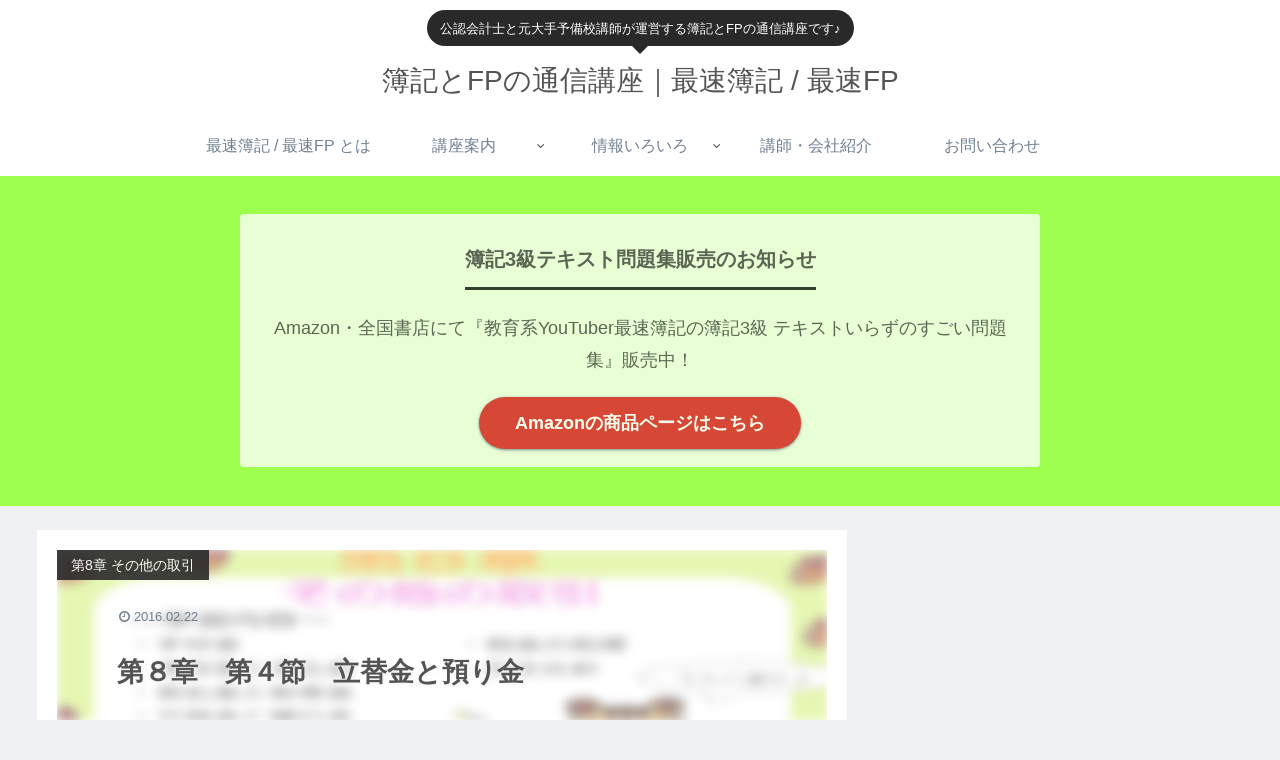

--- FILE ---
content_type: text/html; charset=utf-8
request_url: https://www.google.com/recaptcha/api2/aframe
body_size: 263
content:
<!DOCTYPE HTML><html><head><meta http-equiv="content-type" content="text/html; charset=UTF-8"></head><body><script nonce="ImF6f6A9rtrng8zW626X1A">/** Anti-fraud and anti-abuse applications only. See google.com/recaptcha */ try{var clients={'sodar':'https://pagead2.googlesyndication.com/pagead/sodar?'};window.addEventListener("message",function(a){try{if(a.source===window.parent){var b=JSON.parse(a.data);var c=clients[b['id']];if(c){var d=document.createElement('img');d.src=c+b['params']+'&rc='+(localStorage.getItem("rc::a")?sessionStorage.getItem("rc::b"):"");window.document.body.appendChild(d);sessionStorage.setItem("rc::e",parseInt(sessionStorage.getItem("rc::e")||0)+1);localStorage.setItem("rc::h",'1769078776919');}}}catch(b){}});window.parent.postMessage("_grecaptcha_ready", "*");}catch(b){}</script></body></html>

--- FILE ---
content_type: text/css
request_url: https://saisokuboki.com/wp-content/cache/head-cleaner/css/4faae3ec3f1061461a60eb46837554d6.b64.css
body_size: 109385
content:
.entry-card,.related-entry-card{position:relative;height:100%}.entry-card-thumb,.widget-entry-card-thumb,.related-entry-card-thumb,.carousel-entry-card-thumb{float:left;margin-top:3px;position:relative}.entry-card-content,.related-entry-card-content{padding-bottom:1.2em}.entry-card-title,.related-entry-card-title{font-size:18px;margin:0;line-height:1.2;margin-bottom:5px;font-weight:bold}.entry-card-snippet,.related-entry-card-snippet{font-size:.8em;max-height:7.8em;line-height:1.3;overflow:hidden}.entry-card-meta,.related-entry-card-meta{bottom:0;position:absolute;right:0;text-align:right;line-height:1}.entry-categories-tags{margin-bottom:18px}.sns-share,.sns-follow{margin:24px
0}.sns-share-message,.sns-follow-message{text-align:center;margin-bottom:3px}body,.header,.appeal{background-position:top center;background-repeat:no-repeat;background-size:100% auto}body.ba-fixed,.ba-fixed.header,.ba-fixed.appeal{background-attachment:fixed}.entry-category,.post-date,.post-update,.post-author,.amp-back{padding:2px;display:inline;font-size:.7em}.search-edit,input[type="text"],input[type="password"],input[type="date"],input[type="datetime"],input[type="email"],input[type="number"],input[type="search"],input[type="tel"],input[type="time"],input[type="url"],textarea,select{padding:11px;border:1px
solid #ccc;border-radius:4px;font-size:18px;width:100%}.fz-12px{font-size:12px}.fz-13px{font-size:13px}.fz-14px{font-size:14px}.fz-15px{font-size:15px}.fz-16px{font-size:16px}.fz-17px{font-size:17px}.fz-18px{font-size:18px}.fz-19px{font-size:19px}.fz-20px{font-size:20px}.fz-21px{font-size:21px}.fz-22px{font-size:22px}.fz-24px{font-size:24px}.fz-28px{font-size:28px}.fz-32px{font-size:32px}.fz-36px{font-size:36px}.fz-40px{font-size:40px}.fz-44px{font-size:44px}.fz-48px{font-size:48px}.fw-100{font-weight:100}.fw-200{font-weight:200}.fw-300{font-weight:300}.fw-400{font-weight:400}.fw-500{font-weight:500}.fw-600{font-weight:600}.fw-700{font-weight:700}.fw-800{font-weight:800}.fw-900{font-weight:900}.ff-meiryo{font-family:"Meiryo","Hiragino Kaku Gothic Pro","游ゴシック体","Yu Gothic",sans-serif}.ff-ms-pgothic{font-family:"MS PGothic","Hiragino Kaku Gothic Pro","游ゴシック体","Yu Gothic","Meiryo",sans-serif}.ff-noto-sans-jp{font-family:"Noto Sans JP",sans-serif}.ff-mplus-1p{font-family:"Mplus 1p",sans-serif}.ff-rounded-mplus-1c{font-family:"Rounded Mplus 1c",sans-serif}.ff-hannari{font-family:"Hannari",sans-serif}.ff-kokoro{font-family:"Kokoro",sans-serif}.ff-sawarabi-gothic{font-family:"Sawarabi Gothic",sans-serif}.ff-sawarabi-mincho{font-family:"Sawarabi Mincho",sans-serif}.sub-caption{font-family:Tunga,"Trebuchet MS",Tahoma,Verdana,"Segoe UI","游ゴシック体","Yu Gothic","Hiragino Kaku Gothic Pro","Meiryo",sans-serif;font-weight:400;font-size:.75em;opacity:.5}span.sub-caption{opacity:.8}*{padding:0;margin:0;box-sizing:border-box;word-wrap:break-word;overflow-wrap:break-word}.container{padding-right:constant(safe-area-inset-right);padding-left:constant(safe-area-inset-left);padding-right:env(safe-area-inset-right);padding-left:env(safe-area-inset-left)}body{font-family:"游ゴシック体","Yu Gothic","Hiragino Kaku Gothic Pro","Meiryo",sans-serif;font-size:18px;color:#333;line-height:1.8;margin:0;overflow-wrap:break-word;background-color:#f4f5f7;background-attachment:fixed}a{color:#1967d2}a:hover{color:#e53900}ol,ul{margin:1em
0;padding-left:40px}hr{color:#eee}.cf::after{clear:both;content:"";display:block}.header-container,.main,.sidebar,.footer{background-color:#fff}.wrap{width:1256px;margin:0
auto}.content-in{display:flex;justify-content:space-between;flex-wrap:wrap}.main{width:860px;margin-right:20px;padding:20px
29px;border:1px
solid transparent;border-radius:4px;position:relative}.no-sidebar .content
.main{margin:0;width:100%}.no-scrollable-main
.main{height:100%}.main-scroll{position:-webkit-sticky;position:sticky;top:0;margin-top:2em}@media all and (-ms-high-contrast:none){.main-scroll{position:static;top:auto}.logo{height:100%}}.publisher{display:none}#wpadminbar{font-size:13px}.wp-caption{margin:1em
0}.aligncenter{display:block;margin-right:auto;margin-left:auto}.alignleft{float:left;margin-right:10px;margin-bottom:10px}.alignright{float:right;margin-left:10px;margin-bottom:10px}.wp-caption{padding-top:4px;border:1px
solid #ddd;border-radius:3px;background-color:#f3f4f5;text-align:center;max-width:100%}.wp-caption-text,.gallery-caption{font-size:.8em;margin:2px}.wp-caption
img{margin:0;padding:0;border:0
none}.wp-caption-dd{margin:0;padding:0
4px 5px;font-size:11px;line-height:17px}img.alignright{display:inline-block;margin:0
0 1em 1.5em}img.alignleft{display:inline-block;margin:0
1.5em 1em 0}.comment-btn{margin:24px
0;cursor:pointer}label{cursor:pointer}.sitemap li a::before{display:none}.content-top,.content-bottom{margin:1em
0}span.fa{font-family:FontAwesome}figure{margin:0}img{max-width:100%;height:auto;border:0;-webkit-backface-visibility:hidden}.circle-image
img{border-radius:50%}.iwe-border img,.iwe-border amp-img{border:1px
solid #ccc}.iwe-border-bold img,.iwe-border-bold amp-img{border:4px
solid #eee}.iwe-shadow img,.iwe-shadow amp-img{box-shadow:5px 5px 15px #ddd}.iwe-shadow-paper img,.iwe-shadow-paper amp-img{box-shadow:0 2px 2px 0 rgba(0,0,0,.16),0 0 0 1px rgba(0,0,0,.08)}.entry-card-thumb,.author-thumb,.blogcard-thumbnail,.related-entry-card-thumb,.popular-entry-card-thumb,.new-entry-card-thumb{margin-right:1.6%}.ect-vertical-card .entry-card-thumb,.rect-vartical-card .related-entry-card-thumb{margin:0}.ib-right .blogcard-thumbnail,.eb-right .blogcard-thumbnail{margin-right:0;margin-left:1.4%}.no-thumbnail .card-thumb,.no-thumbnail .widget-entry-card-pv{display:none}.no-thumbnail .card-content,.no-thumbnail .widget-entry-cards .widget-entry-card-content{margin:0}.no-thumbnail .widget-entry-cards div.widget-entry-card-content{font-size:18px;margin-bottom:.6em}.no-thumbnail .widget-entry-cards.large-thumb-on .card-title{max-height:none;position:static}.no-thumbnail .entry-card-meta{position:static;background-color:transparent;margin-top:.4em}.no-thumbnail .entry-card-snippet,.no-thumbnail .related-entry-card-snippet{max-height:10.4em}.no-thumbnail .entry-card-day{display:inline}.no-thumbnail .entry-card-meta .entry-card-categorys{display:inline}.no-thumbnail .entry-card-meta .entry-card-categorys>span{margin-left:.6em}img.emoji{display:inline;width:1em;height:auto;vertical-align:text-bottom;margin-right:.1em}.header{height:100%}.header-in{display:flex;flex-direction:column;justify-content:center}.tagline{text-align:center;font-size:14px;margin:.6em 0}.logo{text-align:center}.logo-image span,.logo-image
a{display:inline-block;max-width:100%}.site-name-text-link{color:#333;text-decoration:none;font-weight:normal}.site-name-text-link:hover{color:inherit}.site-name-text{font-size:28px}.logo-text{padding:20px
0 30px;font-size:1em}.logo-image{padding:10px
0;font-size:inherit}.header-container-in.hlt-top-menu{display:flex;justify-content:space-between;align-items:center;align-content:center}.header-container-in.hlt-top-menu
.wrap{width:auto}.header-container-in.hlt-top-menu
.header{background-image:none}.header-container-in.hlt-top-menu .logo-text{padding:0;display:flex;align-items:center;align-content:center}.header-container-in.hlt-top-menu .logo-image{padding:0;margin:0}.header-container-in.hlt-top-menu .site-name-text-link{margin:0
16px;display:block}.header-container-in.hlt-top-menu .site-name-text{font-size:22px;white-space:nowrap}.header-container-in.hlt-top-menu
.tagline{display:none}.header-container-in.hlt-top-menu .logo-header{max-height:60px}.header-container-in.hlt-top-menu .logo-header .site-name{margin:0}.header-container-in.hlt-top-menu .logo-header
img{max-height:60px;height:100%;width:auto}.header-container-in.hlt-top-menu amp-img{max-width:160px;max-height:60px}.header-container-in.hlt-top-menu amp-img
img{height:auto}.header-container-in.hlt-top-menu
.navi{width:100%}.header-container-in.hlt-top-menu.hlt-tm-small .site-name-text-link{margin:0
16px}.header-container-in.hlt-top-menu.hlt-tm-small .site-name-text{font-size:20px}.header-container-in.hlt-top-menu.hlt-tm-small .logo-header{height:40px}.header-container-in.hlt-top-menu.hlt-tm-small .navi-in>ul>li,.header-container-in.hlt-top-menu.hlt-tm-small .navi-in>ul>.menu-item-has-description>a>.caption-wrap{line-height:40px;height:40px;display:block}.header-container-in.hlt-top-menu.hlt-tm-small .item-description{display:none}.hlt-tm-right .navi-in>ul{justify-content:flex-end}.header-container-in.hlt-center-logo-top-menu{display:flex;flex-direction:column-reverse}.cl-slim #navi-in>ul
li{height:40px;line-height:40px}.cl-slim #navi-in>ul li .sub-menu
ul{top:-40px}.cl-slim #navi-in>ul li.menu-item-has-description>a>.caption-wrap{height:40px;line-height:16px;font-size:14px;padding-top:6px}.navi{background-color:#fff}.navi-in>ul{padding:0;margin:0;list-style:none;display:flex;flex-wrap:wrap;justify-content:center;text-align:center}.navi-in>ul
li{display:block;width:176px;height:60px;line-height:60px}.navi-in>ul li:hover>ul{display:block}.navi-in>ul .menu-item-has-description>a>.caption-wrap{line-height:21.4285714286px;display:flex;flex-wrap:wrap;justify-content:center;align-items:center;align-content:center;height:60px}.navi-in>ul .menu-item-has-description>a>.caption-wrap>div{width:100%}.navi-in>ul>.menu-item-has-children{position:relative}.navi-in>ul>.menu-item-has-children>a::after{font-family:FontAwesome;content:"";padding-right:4px;position:absolute;right:3px;top:0;font-size:12px}.navi-in>ul .sub-menu{display:none;position:absolute;margin:0;min-width:240px;list-style:none;padding:0;background-color:#fafbfc;z-index:99;text-align:left}.navi-in>ul .sub-menu
li{width:auto}.navi-in>ul .sub-menu .menu-item-has-children{position:relative}.navi-in>ul .sub-menu .menu-item-has-children>a::after{font-family:FontAwesome;content:"";padding-right:4px;position:absolute;right:3px;top:0;font-size:12px}.navi-in>ul .sub-menu
a{padding-left:16px;padding-right:16px}.navi-in>ul .sub-menu
ul{top:-60px;left:240px;position:relative}.navi-in
a{color:#333;text-decoration:none;display:block;font-size:16px;transition:all .7s ease}.navi-in a:hover{background-color:#f5f8fa;transition:all .7s ease;color:#333}.navi-in a:hover>ul{display:block}.navi-in>.menu-mobile{display:none}.navi-in>.menu-mobile .sub-menu{display:none}.navi-footer-in>.menu-footer{padding:0;margin:0;list-style:none;display:flex;flex-wrap:wrap;justify-content:flex-end;text-align:center;margin:0}.navi-footer-in>.menu-footer
li{width:120px;border-left:1px solid #ccc}.navi-footer-in>.menu-footer li:last-child{border-right:1px solid #ccc}.navi-footer-in
a{color:#333;text-decoration:none;display:block;font-size:14px;transition:all .7s ease}.navi-footer-in a:hover{background-color:#f5f8fa;transition:all .7s ease;color:#333}.a-wrap{text-decoration:none;display:block;color:#333;padding:1.5%;margin-bottom:3%;transition:all .7s ease}.a-wrap:hover{background-color:#f5f8fa;transition:all .7s ease;color:#333}.card-thumb
img{width:100%}.entry-card-thumb{width:320px}.related-entry-card-thumb{width:160px}.cat-label{position:absolute;top:.3em;left:.3em;border:1px
solid #eee;font-size:11px;color:#fff;background-color:rgba(51,51,51,.7);padding:1px
5px;max-width:80%;white-space:nowrap;overflow:hidden;text-overflow:ellipsis}.entry-card-content{margin-left:330px}.entry-card-info>*{font-size:.7em;padding:2px}.post-comment-count::before{font-family:FontAwesome;content:"";padding-right:4px}.entry-category::before{font-family:FontAwesome;content:"";padding-right:4px}.entry-card-meta .entry-card-categorys{display:none}.e-card-info .post-author{display:flex;flex-wrap:wrap;justify-content:flex-end;align-items:center}.post-author-image{margin-right:3px}.post-author-image
img{border-radius:50%}.e-card-info{display:flex;flex-wrap:wrap;justify-content:flex-end;align-items:center}.e-card-info>span{margin-right:4px}.ect-vertical-card{display:flex;flex-wrap:wrap;justify-content:space-between}.ect-vertical-card .entry-card-wrap{width:49.5%;display:inline-block;margin-bottom:12px}.ect-vertical-card .entry-card-wrap .entry-card-thumb{width:100%;float:none}.ect-vertical-card .entry-card-wrap .entry-card-thumb
img{width:100%}.ect-vertical-card .entry-card-wrap .entry-card-content{margin:0}.ect-vertical-card .entry-card-wrap .post-date,.ect-vertical-card .entry-card-wrap .post-update{margin-right:0}.ect-vertical-card.ect-tile-card .a-wrap{margin:0
.25% 12px}.ect-vertical-card.ect-tile-card .entry-card-content{padding:0}.ect-vertical-card.ect-tile-card .card-snippet{padding:0;margin:0}.ect-vertical-card.ect-tile-card .card-meta{position:static}.ect-vertical-card.ect-tile-card .a-wrap{margin:0
.16666% 12px}.ect-2-columns>*{width:49.5%;display:inline-block}.ect-3-columns{justify-content:space-around}.ect-3-columns .entry-card-wrap{width:33%;padding:7px}.ect-3-columns .entry-card-snippet{max-height:4em;overflow:hidden}.ect-3-columns>*{width:33%;display:inline-block}.ecb-entry-border .entry-card-wrap{border:1px
solid #ccc}.entry-card-day span:last-child{margin-right:0}.front-top-page .ect-big-card-first .a-wrap:first-of-type .card-thumb,.ect-big-card .card-thumb{float:none;width:100%}.front-top-page .ect-big-card-first .a-wrap:first-of-type .card-content,.ect-big-card .card-content{margin:0}.date-tags{line-height:.8;text-align:right;display:flex;flex-direction:row-reverse;margin-bottom:1em}.date-tags .post-update{margin-right:0}.post-date,.post-update,.post-author,.amp-back{margin-right:8px}.related-entry-post-date{margin-right:0}.post-date::before{font-family:FontAwesome;content:"";padding-right:4px}.post-update::before{font-family:FontAwesome;content:"";padding-right:4px}.amp-back::before{font-family:FontAwesome;content:"";padding-right:4px;padding-right:0}.breadcrumb{margin-top:20px;margin-bottom:1em;color:#777;font-size:13px}.breadcrumb
div{display:inline}.breadcrumb
span.sp{margin:0
10px}.breadcrumb
a{text-decoration:none;color:#777}.breadcrumb.sbp-main-before,.breadcrumb.sbp-footer-before,.breadcrumb.pbp-main-before,.breadcrumb.pbp-footer-before{background-color:#fff;margin:12px
auto 0;padding:5px}.breadcrumb.sbp-main-before+.content,.breadcrumb.pbp-main-before+.content{margin-top:12px}.sns-buttons{display:flex;align-items:center}.sns-buttons
a{display:block;background-color:#333;text-align:center;color:#fff;text-decoration:none;border-radius:4px;height:45px}.sns-buttons a:hover{opacity:.7;color:#fff;transition:all .7s ease}.sns-share a,.sns-follow
a{cursor:pointer}.bc-brand-color.sns-share .twitter-button,.bc-brand-color.sns-follow .twitter-button{background-color:#1da1f2}.bc-brand-color.sns-share .facebook-button,.bc-brand-color.sns-follow .facebook-button{background-color:#3b5998}.bc-brand-color.sns-share .hatebu-button,.bc-brand-color.sns-follow .hatebu-button{background-color:#2c6ebd}.bc-brand-color.sns-share .google-plus-button,.bc-brand-color.sns-follow .google-plus-button{background-color:#dd4b39}.bc-brand-color.sns-share .pocket-button,.bc-brand-color.sns-follow .pocket-button{background-color:#ef4056}.bc-brand-color.sns-share .line-button,.bc-brand-color.sns-follow .line-button{background-color:#00c300}.bc-brand-color.sns-share .website-button,.bc-brand-color.sns-follow .website-button{background-color:#002561}.bc-brand-color.sns-share .instagram-button,.bc-brand-color.sns-follow .instagram-button{background-color:#405de6}.bc-brand-color.sns-share .pinterest-button,.bc-brand-color.sns-follow .pinterest-button{background-color:#bd081c}.bc-brand-color.sns-share .youtube-button,.bc-brand-color.sns-follow .youtube-button{background-color:#cd201f}.bc-brand-color.sns-share .flickr-button,.bc-brand-color.sns-follow .flickr-button{background-color:#111}.bc-brand-color.sns-share .amazon-button,.bc-brand-color.sns-follow .amazon-button{background-color:#f90}.bc-brand-color.sns-share .rakuten-room-button,.bc-brand-color.sns-follow .rakuten-room-button{background-color:#c61e79}.bc-brand-color.sns-share .github-button,.bc-brand-color.sns-follow .github-button{background-color:#4078c0}.bc-brand-color.sns-share .feedly-button,.bc-brand-color.sns-follow .feedly-button{background-color:#2bb24c}.bc-brand-color.sns-share .rss-button,.bc-brand-color.sns-follow .rss-button{background-color:#f26522}.bc-brand-color-white.sns-share a,.bc-brand-color-white.sns-follow
a{background-color:#fff;font-weight:500;border:1px
solid #333;color:#333}.bc-brand-color-white.sns-share a:hover,.bc-brand-color-white.sns-follow a:hover{opacity:.5}.bc-brand-color-white.sns-share .twitter-button,.bc-brand-color-white.sns-follow .twitter-button{color:#1da1f2;border-color:#1da1f2}.bc-brand-color-white.sns-share .facebook-button,.bc-brand-color-white.sns-follow .facebook-button{color:#3b5998;border-color:#3b5998}.bc-brand-color-white.sns-share .hatebu-button,.bc-brand-color-white.sns-follow .hatebu-button{color:#2c6ebd;border-color:#2c6ebd}.bc-brand-color-white.sns-share .google-plus-button,.bc-brand-color-white.sns-follow .google-plus-button{color:#dd4b39;border-color:#dd4b39}.bc-brand-color-white.sns-share .pocket-button,.bc-brand-color-white.sns-follow .pocket-button{color:#ef4056;border-color:#ef4056}.bc-brand-color-white.sns-share .line-button,.bc-brand-color-white.sns-follow .line-button{color:#00c300;border-color:#00c300}.bc-brand-color-white.sns-share .website-button,.bc-brand-color-white.sns-follow .website-button{color:#002561;border-color:#002561}.bc-brand-color-white.sns-share .instagram-button,.bc-brand-color-white.sns-follow .instagram-button{color:#405de6;border-color:#405de6}.bc-brand-color-white.sns-share .pinterest-button,.bc-brand-color-white.sns-follow .pinterest-button{color:#bd081c;border-color:#bd081c}.bc-brand-color-white.sns-share .youtube-button,.bc-brand-color-white.sns-follow .youtube-button{color:#cd201f;border-color:#cd201f}.bc-brand-color-white.sns-share .flickr-button,.bc-brand-color-white.sns-follow .flickr-button{color:#111;border-color:#111}.bc-brand-color-white.sns-share .amazon-button,.bc-brand-color-white.sns-follow .amazon-button{color:#f90;border-color:#f90}.bc-brand-color-white.sns-share .github-button,.bc-brand-color-white.sns-follow .github-button{color:#4078c0;border-color:#4078c0}.bc-brand-color-white.sns-share .feedly-button,.bc-brand-color-white.sns-follow .feedly-button{color:#2bb24c;border-color:#2bb24c}.bc-brand-color-white.sns-share .rss-button,.bc-brand-color-white.sns-follow .rss-button{color:#f26522;border-color:#f26522}.ss-top{margin-top:0;margin-bottom:0}.ss-top .sns-share-message{display:none}.sns-share.ss-col-1
a{width:100%}.sns-share.ss-col-2
a{width:49%}.sns-share.ss-col-4
a{width:24%}.sns-share.ss-col-5
a{width:19%}.sns-share.ss-col-6
a{width:16%}.sns-share.ss-high-and-low-lc a,.sns-share.ss-high-and-low-cl
a{display:flex;align-content:center;line-height:16px}.sns-share.ss-high-and-low-lc a .social-icon,.sns-share.ss-high-and-low-cl a .social-icon,.sns-share.ss-high-and-low-lc a .button-caption,.sns-share.ss-high-and-low-cl a .button-caption{display:block;font-size:16px;margin:0}.sns-share.ss-high-and-low-lc a .social-icon.button-caption,.sns-share.ss-high-and-low-cl a .social-icon.button-caption,.sns-share.ss-high-and-low-lc a .button-caption.button-caption,.sns-share.ss-high-and-low-cl a .button-caption.button-caption{font-size:12px}.sns-share.ss-high-and-low-lc
a{flex-direction:column}.sns-share.ss-high-and-low-lc a>span{padding-top:3px}.sns-share.ss-high-and-low-cl
a{flex-direction:column-reverse}.sns-share-buttons{flex-wrap:wrap;justify-content:space-around;align-content:center}.sns-share-buttons
a{width:32%;margin-bottom:8px;font-size:18px;display:inline-flex;align-content:center;align-items:center;justify-content:center;position:relative}.sns-share-buttons a .button-caption{font-size:16px;margin-left:10px}.sns-share-buttons a .share-count{font-family:Arial,sans-serif;position:absolute;right:3px;bottom:3px;font-size:12px;line-height:1}.sbc-hide .share-count{display:none}.copy-info{display:none;padding:1em
2em;color:#fff;border-radius:8px;position:fixed;top:50%;left:50%;transform:translate(-50%,-50%);background-color:#333;opacity:.8;box-shadow:0 4px 8px #777;z-index:2}.content{margin-top:24px}.entry-title,.archive-title{font-size:26px;margin:16px
0;line-height:1.3}.archive-title
span{margin-right:10px}.entry-content{margin-top:1em;margin-bottom:3em}.entry-categories-tags{font-family:"Meiryo",sans-serif}.entry-categories-tags>div{margin-bottom:.5em}.ctdt-one-row>div{display:inline-block}.ctdt-category-only .entry-tags{display:none}.ctdt-tag-only .entry-categories{display:none}.ctdt-none{display:none}.cat-link{color:#fff;text-decoration:none;display:inline-block;margin-right:5px;padding:2px
6px;font-size:12px;background-color:#333;border-radius:2px;word-break:break-all}.cat-link::before{font-family:FontAwesome;content:"";padding-right:4px}.cat-link:hover{opacity:.5;color:#fff}.tag-link,.comment-reply-link{color:#333;text-decoration:none;display:inline-block;margin-right:5px;padding:1px
5px;font-size:12px;border:1px
solid #999;border-radius:2px;word-break:break-all}.tag-link::before,.comment-reply-link::before{font-family:FontAwesome;content:"";padding-right:4px}.tag-link:hover,.comment-reply-link:hover{background-color:#f5f8fa;transition:all .7s ease;color:#333}p,.paragraph{margin:1.2em 0}table{margin-bottom:20px;max-width:100%;width:100%;border-collapse:collapse;border-spacing:0}table
th{background-color:#f3f4f5}table tr:nth-of-type(2n+1){background-color:#fafbfc}table th,table
td{border:1px
solid #ddd;padding:6px}.scrollable-table{-webkit-overflow-scrolling:touch}.scrollable-table
table{border-collapse:collapse;max-width:100%}.scrollable-table
th{background-color:#eee}.scrollable-table th,.scrollable-table
td{border:solid 1px #ccc;padding:3px
5px;white-space:nowrap}.scrollable-table{overflow-x:auto;margin-bottom:1em}.article
dl{margin:1em
0}.article
dd{margin-left:40px}.article ul li,.article ol
li{margin:.2em}.article ul ul,.article ul ol,.article ol ul,.article ol
ol{margin:0}.article h1,.article h2,.article h3,.article h4,.article h5,.article
h6{line-height:1.25;font-weight:bold}.article h2,.article h3,.article h4,.article h5,.article
h6{margin:2.4em 0 1em}.article h4,.article h5,.article
h6{font-size:20px;padding:6px
10px}.article
h2{font-size:24px;padding:25px;background-color:#f3f4f5;border-radius:2px}.article
h3{border-left:6px solid #777;border-right:1px solid #ccc;border-top:1px solid #ccc;border-bottom:1px solid #ccc;font-size:22px;padding:6px
20px}.article
h4{border-top:2px solid #ccc;border-bottom:2px solid #ccc}.article
h5{border-bottom:2px solid #ccc}.article
h6{border-bottom:1px solid #ccc}.article .column-wrap h1,.article .column-wrap h2,.article .column-wrap h3,.article .column-wrap h4,.article .column-wrap h5,.article .column-wrap
h6{margin-top:0}blockquote{background-color:#fafbfc;border:1px
solid #ccc;margin:1em
0;padding:10px
1.2em;position:relative}blockquote::before,blockquote::after{color:#C8C8C8;font-family:serif;position:absolute;font-size:300%}blockquote::before{content:"“";line-height:1.1;left:10px;top:0}blockquote::after{content:"”";line-height:0;right:10px;bottom:0}.footer-meta{font-size:.8em;text-align:right}.author-info .post-author{font-size:14px}.author-info::before{font-family:FontAwesome;content:"";padding-right:4px;padding-right:0}.content-only .header-container,.content-only .appeal,.content-only .carousel,.content-only .ad-area,.content-only .sns-share,.content-only .date-tags,.content-only .sns-follow,.content-only .article-footer,.content-only .under-entry-content,.content-only .breadcrumb,.content-only .main-scroll,.content-only .footer,.content-only .go-to-top-button,.content-only .notice-area,.content-only .content-top,.content-only .content-bottom{display:none}span.external-icon,span.internal-icon{margin-left:3px;font-size:.8em}.login-user-only{text-align:center;padding:2em;background-color:#fafbfc;border:1px
solid #ccc;margin:1em
0}.no-post-date .post-date,.no-post-update .post-update,.no-post-author .author-info{display:none}.read-time{text-align:center;font-size:.7em;border-top:4px double #ddd;border-bottom:4px double #ddd;margin:0
3%}.eye-catch-wrap{display:flex}.eye-catch{position:relative;margin-bottom:.6em;max-width:100%}.eye-catch .cat-label{position:absolute;right:auto;top:.4em;bottom:auto;left:.4em;font-size:14px;padding:4px
8px;opacity:.9;border:1px
solid #eee}.eye-catch
img{vertical-align:bottom}.eye-catch-caption{color:#fff;position:absolute;bottom:0;padding:.2em .6em;text-align:right;width:100%;font-size:.9em;background:linear-gradient(180deg,transparent,#555);opacity:.9;padding-top:2em}@media all and (-ms-high-contrast:none){.eye-catch-wrap{display:block}}.show-pinterest-button .eye-catch:hover .cat-label{display:none}.ad-area{text-align:center;margin-bottom:1.8em;overflow:hidden}.entry-content .ad-area{margin:1em
0}.ad-label-invisible .ad-label{display:none}.ad-content-top{margin-top:1em}.ad-responsive
ins{width:100%}.ad-single-rectangle .ad-responsive,.ad-dabble-rectangle .ad-responsive{max-width:336px;margin:auto}.ad-dabble-rectangle .ad-wrap{display:flex}.ad-dabble-rectangle .ad-responsive{width:336px}@media screen and (max-width:692px){.ad-dabble-rectangle .ad-responsive{width:300px}}@media screen and (max-width:626px){.ad-dabble-rectangle .ad-responsive{width:250px}}@media screen and (max-width:556px){.ad-dabble-rectangle .ad-wrap{display:block}.ad-dabble-rectangle .ad-responsive{width:auto;max-width:none;margin:auto}.ad-dabble-rectangle .ad-additional-double{display:none}}.sidebar .ad-additional-double{display:none}.sidebar .ad-additional-vertical{display:none}@media screen and (max-width:834px){.sidebar .ad-vertical .ad-usual{display:none}.sidebar .ad-vertical .ad-additional-vertical{display:block}}.blogcard-wrap{margin:24px
auto;padding:0;width:90%;background-color:#fff}.blogcard{padding:1.4% 2% 1.8%;border:1px
solid #ccc;border-radius:4px;line-height:1.3;position:relative}.blogcard-thumbnail{float:left;margin-top:3px;width:160px}.blogcard-thumbnail
img{width:100%}.blogcard-content{margin-left:170px;max-height:140px;min-height:100px;overflow:hidden}.blogcard-title{font-weight:bold}.blogcard-snipet{font-size:.8em}.blogcard-footer{clear:both;font-size:.8em;padding-top:.6%}.blogcard-site{float:left;display:flex;align-content:center}.blogcard-date{float:right;display:flex;align-content:center}.blogcard-favicon{margin-right:4px;margin-top:2px}.ib-right .blogcard-thumbnail,.eb-right .blogcard-thumbnail{float:right;margin-left:1.6%}.ib-right .blogcard-content,.eb-right .blogcard-content{margin-left:0;margin-right:170px}.toc{border:1px
solid #ccc;font-size:.9em;line-height:1.5;padding:1em
1.6em;margin-bottom:1em;display:table}.toc ul,.toc
ol{padding-left:20px;margin-top:.5em}.toc
ul{list-style:none;padding-left:5px}.toc
a{color:#333;text-decoration:none}.toc a:hover{text-decoration:underline}.toc-center{margin:1em
auto}.toc-title{font-size:1.1em;text-align:center;display:block;padding:2px
16px}.toc-widget-box .toc-title{display:none}.toc-widget-box .toc-content{visibility:visible;opacity:1;height:100%}.nwa
.toc{border:0;padding:0
1em}.toc.tnt-number-detail>ol{padding-left:0}.toc.tnt-number-detail
ol{list-style:none}.toc.tnt-number-detail ol li:before{margin-right:6px}.toc.tnt-number-detail ol>li{counter-increment:c-h2;counter-reset:c-h3}.toc.tnt-number-detail ol>li:before{content:counter(c-h2)"."}.toc.tnt-number-detail ol>li>ol>li{counter-increment:c-h3;counter-reset:c-h4}.toc.tnt-number-detail ol>li>ol>li:before{content:counter(c-h2)"." counter(c-h3)"."}.toc.tnt-number-detail ol>li>ol>li>ol>li{counter-increment:c-h4;counter-reset:c-h5}.toc.tnt-number-detail ol>li>ol>li>ol>li:before{content:counter(c-h2)"." counter(c-h3)"." counter(c-h4)"."}.toc.tnt-number-detail ol>li>ol>li>ol>li>ol>li{counter-increment:c-h5;counter-reset:c-h6}.toc.tnt-number-detail ol>li>ol>li>ol>li>ol>li:before{content:counter(c-h2)"." counter(c-h3)"." counter(c-h4)"." counter(c-h5)"."}.toc.tnt-number-detail ol>li>ol>li>ol>li>ol>li>ol>li{counter-increment:c-h6}.toc.tnt-number-detail ol>li>ol>li>ol>li>ol>li>ol>li:before{content:counter(c-h2)"." counter(c-h3)"." counter(c-h4)"." counter(c-h5)"." counter(c-h6)"."}.sidebar{width:376px;border:1px
solid transparent;padding:19px;border-radius:4px;background-color:#fff}.sidebar
h3{background-color:#f3f4f5;padding:14px
10px;margin:16px
0;border-radius:2px}.no-scrollable-sidebar
.sidebar{height:100%}.sidebar-scroll{position:-webkit-sticky;position:sticky;top:0}.no-sidebar
.sidebar{display:none}.sidebar-left .content-in{flex-direction:row-reverse}.nwa .ranking-item-img-desc,.nwa .ranking-item-link-buttons{display:block}.nwa .ranking-item-img-desc a,.nwa .ranking-item-link-buttons
a{padding:6px
0}.nwa .ranking-item-image-tag{max-width:100%;text-align:center;display:flex;justify-content:center}.nwa .ranking-item-name-text,.nwa .widget_item_ranking .main-widget-label{font-size:20px}.nwa .ranking-item-description
p{font-size:.9em}.nwa .blogcard-wrap{width:auto}label.screen-reader-text{display:none}.widget{margin-bottom:38px}.widget
ul{padding:0;margin:0;list-style:none}.tagcloud{display:flex;flex-wrap:wrap}.tagcloud
a{background-color:#fff;border:1px
solid #ddd;border-radius:2px;color:#555;display:inline-block;padding:3px
8px;text-decoration:none;font-size:12px;margin:2px;flex:1 1 auto;display:flex;justify-content:space-between}.tagcloud a:hover{background-color:#f5f8fa;transition:all .7s ease;color:#333}.tagcloud a .tag-caption{word-break:break-all}.tagcloud a .tag-caption::before{font-family:FontAwesome;content:"";padding-right:4px}.tagcloud a .tag-link-count{margin-left:8px}.widget_recent_entries ul,.widget_categories ul,.widget_archive ul,.widget_pages ul,.widget_meta ul,.widget_rss ul,.widget_nav_menu
ul{padding:0;margin:0;list-style:none}.widget_recent_entries ul li ul,.widget_categories ul li ul,.widget_archive ul li ul,.widget_pages ul li ul,.widget_meta ul li ul,.widget_rss ul li ul,.widget_nav_menu ul li
ul{padding-left:20px;margin:0}.widget_recent_entries ul li a,.widget_categories ul li a,.widget_archive ul li a,.widget_pages ul li a,.widget_meta ul li a,.widget_rss ul li a,.widget_nav_menu ul li
a{color:#333;text-decoration:none;padding:10px
0;display:block;padding-right:4px;padding-left:4px}.widget_recent_entries ul li a:hover,.widget_categories ul li a:hover,.widget_archive ul li a:hover,.widget_pages ul li a:hover,.widget_meta ul li a:hover,.widget_rss ul li a:hover,.widget_nav_menu ul li a:hover{background-color:#f5f8fa;transition:all .7s ease;color:#333}.widget_recent_entries ul li a .post-count,.widget_categories ul li a .post-count,.widget_archive ul li a .post-count,.widget_pages ul li a .post-count,.widget_meta ul li a .post-count,.widget_rss ul li a .post-count,.widget_nav_menu ul li a .post-count{display:block;float:right}.widget_recent_comments
li{padding:10px
0}.calendar_wrap{margin:20px
0}#wp-calendar{border-collapse:collapse;border-top-width:1px;border-right-width:1px;border-top-style:solid;border-right-style:solid;border-top-color:#ddd;border-right-color:#ddd;width:100%;max-width:400px}#wp-calendar
caption{font-weight:bold;text-align:center}#wp-calendar
#today{background-color:#ffe6b2}#wp-calendar #today
a{background-color:#ffe6b2}#wp-calendar #today a:hover{background-color:#ffd67e}#wp-calendar tr:nth-of-type(2n+1){background-color:transparent}#wp-calendar
th{border-bottom-width:1px;border-left-width:1px;border-bottom-style:solid;border-left-style:solid;border-bottom-color:#ddd;border-left-color:#ddd}#wp-calendar
td{text-align:center;padding:0;border-bottom-width:1px;border-left-width:1px;border-bottom-style:solid;border-left-style:solid;border-bottom-color:#ddd;border-left-color:#ddd}#wp-calendar td
a{color:#333;display:block;background-color:#ffface}#wp-calendar td a:hover{background-color:#fff69b}.widget-entry-cards .a-wrap{padding:5px
3px;line-height:1.3;margin-bottom:4px}.widget-entry-cards .widget-entry-card{font-size:.8em;position:relative}.widget-entry-cards
figure{width:120px}.widget-entry-cards .widget-entry-card-content{margin-left:124px}.widget-entry-cards .widget-entry-card-pv{margin-left:5px;font-style:italic;font-size:.8em}.widget-entry-cards.not-default .a-wrap{max-width:400px}.widget-entry-cards.not-default .e-card{font-size:18px}.widget-entry-cards.not-default
figure{float:none;width:100%}.widget-entry-cards.not-default figure
img{width:100%}.widget-entry-cards.not-default .card-content{margin:0
0 .5em}.widget-entry-cards.not-default .widget-entry-card-pv{opacity:.7;position:absolute;top:0;right:0;padding:3px
6px;background-color:#333;color:#fff}.widget-entry-cards.large-thumb-on .a-wrap:hover{opacity:.7}.widget-entry-cards.large-thumb-on .e-card{position:relative}.widget-entry-cards.large-thumb-on .card-content{margin:0}.widget-entry-cards.large-thumb-on .card-title{position:absolute;width:100%;bottom:0;padding:10px
5px;background-color:rgba(51,51,51,.7);color:#fff;max-height:30%;overflow:hidden}.widget-entry-cards.ranking-visible{counter-reset:p-rank}.widget-entry-cards.ranking-visible .no-1 .card-thumb::before{background:#cca11f}.widget-entry-cards.ranking-visible .no-2 .card-thumb::before{background:#b1b1b3}.widget-entry-cards.ranking-visible .no-3 .card-thumb::before{background:#b37036}.widget-entry-cards.ranking-visible .card-thumb{counter-increment:p-rank}.widget-entry-cards.ranking-visible .card-thumb::before{content:counter(p-rank);position:absolute;top:0;left:0;padding:4px;width:18px;height:18px;line-height:18px;background-color:#666;color:#fff;opacity:.9;text-align:center;font-size:14px;font-family:Arial,sans-serif;z-index:1}.recent-comments{line-height:1.3}.recent-comments .a-wrap:hover .recent-comment-content{background-color:#f5f8fa;transition:all .7s ease;color:#333}.recent-comment-avatar{float:left;margin-right:10px}.recent-comment-author{font-weight:bold}.recent-comment-info,.recent-comment-article{font-size:16px}.recent-comment-article{margin-top:3px}.recent-comment-article::before{font-family:FontAwesome;content:"";padding-right:4px}.recent-comment-content{position:relative;background:#fff;border:1px
solid #ccc;padding:6px;margin-top:4px;font-size:.9em;border-radius:5px}.recent-comment-content::after,.recent-comment-content::before{bottom:100%;left:18px;border:solid transparent;content:" ";height:0;width:0;position:absolute;pointer-events:none}.recent-comment-content::after{border-color:rgba(255,255,255,0);border-bottom-color:#fff;border-width:6px;margin-left:-6px}.recent-comment-content::before{border-color:rgba(221,221,221,0);border-bottom-color:#ccc;border-width:9px;margin-left:-9px}.sidebar .sns-follow-buttons,.footer .sns-follow-buttons{flex-wrap:wrap;justify-content:space-between}.sidebar .sns-follow-buttons a,.footer .sns-follow-buttons
a{width:49%;margin-right:0}.widget_mobile_text,.widget_mobile_ad{display:none}.widget
h2{font-size:20px}.badge,.ref,.reffer,.sankou,.badge-red,.badge-pink,.badge-purple,.badge-blue,.badge-green,.badge-yellow,.badge-brown,.badge-grey{color:#fff;padding:1px
5px 0;border-radius:2px;font-size:12px}.badge,.ref,.reffer,.sankou{background-color:#f39800}.badge-red{background-color:#e60033}.badge-pink{background-color:#e95295}.badge-purple{background-color:#884898}.badge-blue{background-color:#0095d9}.badge-green{background-color:#3eb370}.badge-yellow{background-color:#ffd900}.badge-brown{background-color:#954e2a}.badge-grey{background-color:#949495}.bold{font-weight:bold}.red{color:#e60033}.bold-red{font-weight:bold;color:#e60033}.blue{color:#0095d9}.bold-blue{font-weight:bold;color:#0095d9}.green{color:#3eb370}.bold-green{font-weight:bold;color:#3eb370}.red-under{border-bottom:2px solid red}.marker{background-color:#ff9}.marker-red{background-color:#ffd0d1}.marker-blue{background-color:#a5d7f9}.marker-under{background:linear-gradient(transparent 60%,#ff6 60%)}.marker-under-red{background:linear-gradient(transparent 60%,#ffb6b9 60%)}.marker-under-blue{background:linear-gradient(transparent 60%,#a8dafb 60%)}.strike{text-decoration:line-through}.keyboard-key{background-color:#f9f9f9;background-image:-moz-linear-gradient(center top,#eee,#f9f9f9,#eee);border:1px
solid #777;border-radius:2px;box-shadow:1px 2px 2px #ddd;font-family:inherit;font-size:.85em;padding:1px
3px}.primary-box,.sp-primary,.primary{color:#004085;background-color:#cce5ff;border-color:#b8daff;padding:15px;border-radius:4px;margin-bottom:20px}.success-box,.sp-success,.success{color:#155724;background-color:#d4edda;border-color:#c3e6cb;padding:15px;border-radius:4px;margin-bottom:20px}.info-box,.sp-info,.info{color:#0c5460;background-color:#d1ecf1;border-color:#bee5eb;padding:15px;border-radius:4px;margin-bottom:20px}.warning-box,.sp-warning,.warning{color:#856404;background-color:#fff3cd;border-color:#ffeeba;padding:15px;border-radius:4px;margin-bottom:20px}.danger-box,.sp-danger,.danger{color:#721c24;background-color:#f8d7da;border-color:#f5c6cb;padding:15px;border-radius:4px;margin-bottom:20px}.secondary-box{color:#383d41;background-color:#e2e3e5;border-color:#d6d8db;padding:15px;border-radius:4px;margin-bottom:20px}.light-box{color:#818182;background-color:#fefefe;border-color:#fdfdfe;padding:15px;border-radius:4px;margin-bottom:20px}.dark-box{color:#1b1e21;background-color:#d6d8d9;border-color:#c6c8ca;padding:15px;border-radius:4px;margin-bottom:20px}.information-box,.question-box,.alert-box,.information,.question,.alert,.memo-box,.comment-box,.common-icon-box{padding:20px
20px 20px 72px;border-radius:4px;position:relative;display:block;margin-top:1em;margin-bottom:1em}.block-box p:first-child{margin-top:0}.block-box p:last-child{margin-bottom:0}.block-box ol,.block-box
ul{margin:0}.information-box,.information{background:#f3fafe;border:1px
solid #bde4fc}.question-box,.question{background:#fff7cc;border:1px
solid #ffe766}.alert-box,.alert{background:#fdf2f2;border:1px
solid #f6b9b9}.memo-box{background:#ebf8f4;border:1px
solid #8dd7c1}.comment-box{background:#fefefe;border:1px
solid #ccd}.ok-box{background:#f2fafb;border:1px
solid #3cb2cc}.ng-box{background:#ffe7e7;border:1px
solid #dd5454}.good-box{background:#f7fcf7;border:1px
solid #98e093}.bad-box{background:#fff1f4;border:1px
solid #eb6980}.profile-box{background:#fefefe;border:1px
solid #ccd}.information-box::before,.question-box::before,.alert-box::before,.information::before,.question::before,.alert::before,.memo-box::before,.comment-box::before,.common-icon-box::before{font-family:"FontAwesome";font-size:50px;position:absolute;top:-13px;left:13px;padding-right:.15em;line-height:1em;top:50%;margin-top:-.5em;width:44px;text-align:center}.information-box::before,.information::before{content:'\f05a';color:#87cefa;border-right:1px solid #bde4fc}.question-box::before,.question::before{content:'\f059';color:gold;border-right:1px solid #ffe766}.alert-box::before,.alert::before{content:'\f06a';color:#f3aca9;border-right:1px solid #f6b9b9}.memo-box::before{content:'\f040';color:#7ad0b6;border-right:1px solid #8dd7c1;font-size:36px}.comment-box::before,.profile-box::before{content:'\f0e5';color:#999;border-right:1px solid #ccd;font-size:36px}.profile-box::before{content:'\f007'}.ok-box::before{content:'\f10c';color:#3cb2cc;border-right:1px solid #3cb2cc;font-size:36px}.ng-box::before{content:'\f00d';color:#dd5454;border-right:1px solid #dd5454;font-size:36px}.good-box::before{content:'\f164';color:#98e093;border-right:1px solid #98e093;font-size:36px}.bad-box::before{content:'\f165';color:#eb6980;border-right:1px solid #eb6980;font-size:36px}#wpadminbar .alert::before{display:none}@media screen and (max-width:440px){.information-box,.question-box,.alert-box,.information,.question,.alert,.memo-box,.comment-box,.common-icon-box{padding:26px
6px 6px}.information-box::before,.question-box::before,.alert-box::before,.information::before,.question::before,.alert::before,.memo-box::before,.comment-box::before,.common-icon-box::before{padding:0;top:.7em;left:50%;margin-left:-.5em;font-size:18px;border:0;width:auto}.container .blank-box{margin-left:0;margin-right:0}}.blank-box{border:3px
solid #949495;padding:1.2em 1em;margin:1em
2%;border-radius:4px}.blank-box ol,.blank-box
ul{margin:0}.blank-box.bb-red{border-color:#e60033}.blank-box.bb-pink{border-color:#e95295}.blank-box.bb-purple{border-color:#884898}.blank-box.bb-blue{border-color:#0095d9}.blank-box.bb-green{border-color:#3eb370}.blank-box.bb-orange{border-color:#f39800}.blank-box.bb-yellow{border-color:#ffd900}.blank-box.bb-brown{border-color:#954e2a}.blank-box.bb-grey{border-color:#949495}.blank-box.bb-black{border-color:#333}.blank-box.bb-deep{border-color:#55295b}.blank-box.bb-indigo{border-color:#1e50a2}.blank-box.bb-light-blue{border-color:#2ca9e1}.blank-box.bb-cyan{border-color:#00a3af}.blank-box.bb-teal{border-color:#007b43}.blank-box.bb-light-green{border-color:#8bc34a}.blank-box.bb-lime{border-color:#c3d825}.blank-box.bb-amber{border-color:#ffc107}.blank-box.bb-deep-orange{border-color:#ea5506}.blank-box.bb-white{border-color:#fff}.blank-box.bb-tab{position:relative;margin-top:2em;border-top-left-radius:0}.blank-box.bb-tab::before{background-color:#949495;font-family:FontAwesome,Aharoni,"Arial Black",Impact,Arial,sans-serif;position:absolute;font-size:.8em;top:-1.8em;left:-3px;line-height:1.6;padding:0
1em 0 .8em;color:#fff;border-radius:6px 6px 0 0}.blank-box.bb-tab.bb-red::before{background-color:#e60033}.blank-box.bb-tab.bb-pink::before{background-color:#e95295}.blank-box.bb-tab.bb-purple::before{background-color:#884898}.blank-box.bb-tab.bb-blue::before{background-color:#0095d9}.blank-box.bb-tab.bb-green::before{background-color:#3eb370}.blank-box.bb-tab.bb-orange::before{background-color:#f39800}.blank-box.bb-tab.bb-yellow::before{background-color:#ffd900}.blank-box.bb-tab.bb-brown::before{background-color:#954e2a}.blank-box.bb-tab.bb-grey::before{background-color:#949495}.blank-box.bb-tab.bb-black::before{background-color:#333}.blank-box.bb-tab.bb-deep::before{background-color:#55295b}.blank-box.bb-tab.bb-indigo::before{background-color:#1e50a2}.blank-box.bb-tab.bb-light-blue::before{background-color:#2ca9e1}.blank-box.bb-tab.bb-cyan::before{background-color:#00a3af}.blank-box.bb-tab.bb-teal::before{background-color:#007b43}.blank-box.bb-tab.bb-light-green::before{background-color:#8bc34a}.blank-box.bb-tab.bb-lime::before{background-color:#c3d825}.blank-box.bb-tab.bb-amber::before{background-color:#ffc107}.blank-box.bb-tab.bb-deep-orange::before{background-color:#ea5506}.blank-box.bb-tab.bb-white::before{background-color:#fff}.blank-box.sticky{border-width:0 0 0 6px;border-color:#777;background-color:#f3f4f5}.blank-box.sticky.st-yellow{border-color:#FFA103;background-color:#ffeac7}.blank-box.sticky.st-red{border-color:#CD3740;background-color:#F5DADC}.blank-box.sticky.st-blue{border-color:#06c;background-color:#E5F2FF}.blank-box.sticky.st-green{border-color:#028760;background-color:#CBEFE4}.bb-check::before{content:"\f00c  CHECK"}.bb-comment::before{content:"\f075  COMMENT"}.bb-point::before{content:"\f0eb  POINT"}.bb-tips::before{content:"\f19d  TIPS"}.bb-hint::before{content:"\f0f3  HINT"}.bb-pickup::before{content:"\f005  PICKUP"}.bb-bookmark::before{content:"\f02e  BOOKMARK"}.bb-memo::before{content:"\f040  MEMO"}.bb-download::before{content:"\f019  DOWNLOAD"}.bb-break::before{content:"\f0f4  BREAK"}.bb-amazon::before{content:"\f270  AMAZON"}.bb-ok::before{content:"\f10c  OK"}.bb-ng::before{content:"\f00d  NG"}.bb-good::before{content:"\f164  GOOD"}.bb-bad::before{content:"\f165  BAD"}.bb-profile::before{content:"\f007  PROFILE"}.search-form{margin:3em
0}.search-form>div{border:1px
solid #555;border-radius:2px;padding:5px;margin-left:10px;display:inline-block}.search-form
div.sform{min-width:280px;background-color:#fff}.search-form
div.sbtn{background-color:#15E;color:#fff;padding-left:20px;padding-right:30px;position:absolute}.search-form div.sbtn:before{content:"\f002";font-family:FontAwesome;margin-right:7px}.search-form div.sbtn:after{content:"\f25a";font-family:FontAwesome;color:#000;position:absolute;bottom:-1.4em;font-size:25px}@media screen and (max-width:450px){.search-form
div{padding:3px
5px;font-size:75%}.search-form
div.sform{min-width:180px}.search-form
div.sbtn{padding-left:5px;padding-right:10px}.search-form div.sbtn:after{font-size:20px;margin-left:-10px}}.btn-wrap{min-height:2em}.btn-wrap img[width="1"]{position:absolute;bottom:0;right:0}.btn,.ranking-item-link-buttons a,.btn-wrap>a,.wp-block-freeform .btn-wrap>a{color:#fff;font-weight:bold;border-radius:4px;display:inline-block;cursor:pointer;line-height:normal;padding:10px
16px;text-decoration:none;text-align:center;font-size:14px;border:2px
solid transparent;position:relative}.btn amp-img,.ranking-item-link-buttons a amp-img,.btn-wrap>a amp-img,.wp-block-freeform .btn-wrap>a amp-img{position:absolute}.btn:before,.ranking-item-link-buttons a:before,.btn:after,.ranking-item-link-buttons a:after,.btn-wrap>a:before,.btn-wrap>a:after{font-family:FontAwesome;margin-right:12px;transition:all .2s ease}.btn-m,.btn-wrap.btn-wrap-m>a{padding:14px
45px;font-size:16px}.btn-l,.ranking-item-link-buttons a,.btn-wrap.btn-wrap-l>a{padding:14px
20px;font-size:18px;margin:1em;display:flex;justify-content:center;align-items:center}.btn-l::after,.ranking-item-link-buttons a::after,.btn-wrap.btn-wrap-l>a::after{content:"\f105";position:absolute;right:0;font-size:20px}.btn:hover,.ranking-item-link-buttons a:hover,.btn-wrap>a:hover{opacity:.7;color:#fff;transition:all .7s ease}.btn:hover::after,.ranking-item-link-buttons a:hover::after,.btn-wrap>a:hover::after{right:-3px;transition:all .7s ease}.btn-white,.btn-wrap.btn-wrap-white>a{color:#333;background-color:#fff}#container .btn-white:hover,#container .btn-wrap.btn-wrap-white>a:hover{color:#333}.btn-red,.ranking-item-link a,.btn-wrap.btn-wrap-red>a{background-color:#e60033}.btn-pink,.btn-wrap.btn-wrap-pink>a{background-color:#e95295}.btn-purple,.btn-wrap.btn-wrap-purple>a{background-color:#884898}.btn-deep,.btn-wrap.btn-wrap-deep>a{background-color:#55295b}.btn-indigo,.btn-wrap.btn-wrap-indigo>a{background-color:#1e50a2}.btn-blue,.ranking-item-detail a,.btn-wrap.btn-wrap-blue>a{background-color:#0095d9}.btn-light-blue,.btn-wrap.btn-wrap-light-blue>a{background-color:#2ca9e1}.btn-cyan,.btn-wrap.btn-wrap-cyan>a{background-color:#00a3af}.btn-teal,.btn-wrap.btn-wrap-teal>a{background-color:#007b43}.btn-green,.btn-wrap.btn-wrap-green>a{background-color:#3eb370}.btn-light-green,.btn-wrap.btn-wrap-light-green>a{background-color:#8bc34a}.btn-lime,.btn-wrap.btn-wrap-lime>a{background-color:#c3d825}.btn-yellow,.btn-wrap.btn-wrap-yellow>a{background-color:#ffd900}.btn-amber,.btn-wrap.btn-wrap-amber>a{background-color:#ffc107}.btn-orange,.btn-wrap.btn-wrap-orange>a{background-color:#f39800}.btn-deep-orange,.btn-wrap.btn-wrap-deep-orange>a{background-color:#ea5506}.btn-brown,.btn-wrap.btn-wrap-brown>a{background-color:#954e2a}.btn-grey,.btn-wrap.btn-wrap-grey>a{background-color:#949495}.btn-blue-grey,.btn-wrap.btn-wrap-blue-grey>a{background-color:#607d8b}.btn-black,.btn-wrap.btn-wrap-black>a{background-color:#333}.btn-arrow-right:before,.btn-wrap.btn-wrap-arrow-right>a:before{content:"\f061"}.btn-chevron-right:before,.btn-wrap.btn-wrap-chevron-circle-right>a:before{content:"\f054"}.btn-angle-right:before,.btn-wrap.btn-wrap-angle-right>a:before{content:"\f105"}.btn-caret-right:before,.btn-wrap.btn-wrap-caret-right>a:before{content:"\f0da"}.btn-long-arrow-right:before,.btn-wrap.btn-wrap-long-arrow-right>a:before{content:"\f178"}.btn-chevron-circle-right:before,.btn-wrap.btn-wrap-chevron-circle-right>a:before{content:"\f138"}.btn-angle-double-right:before,.btn-wrap.btn-wrap-angle-double-right>a:before{content:"\f101"}.btn-arrow-circle-right:before,.btn-wrap.btn-wrap-arrow-circle-right>a:before{content:"\f0a9"}.btn-hand-o-right:before,.btn-wrap.btn-wrap-hand-o-right>a:before{content:"\f0a4"}.btn-arrow-circle-o-right:before,.btn-wrap.btn-wrap-arrow-circle-o-right>a:before{content:"\f18e"}.btn-caret-square-o-right:before,.btn-wrap.btn-wrap-caret-square-o-right>a:before{content:"\f152"}.micro-copy.alignleft{float:none;margin-right:0;text-align:left}.micro-copy.alignright{float:none;margin-left:0;text-align:right}.micro-copy.aligncenter{text-align:center}.micro-top{font-size:.8em;margin-bottom:-1.2em;margin-top:1em}.micro-bottom{font-size:.8em;margin-top:-1.2em;margin-bottom:1em}.micro-center{text-align:center}.micro-right{text-align:right}.micro-balloon{position:relative;background:#fff;border:1px
solid #999;border-radius:4px;padding:3px
12px;display:table;font-size:.8em}.micro-balloon:after,.micro-balloon:before{top:calc(100% - 1px);left:50%;border:solid transparent;content:" ";height:0;width:0;position:absolute;pointer-events:none}.micro-balloon:after{border-top-color:#fff;border-width:7px;margin-left:-7px}.micro-balloon:before{border-top-color:#999;border-width:8px;margin-left:-8px}.micro-balloon-center{margin-left:auto;margin-right:auto}.micro-balloon-right{margin-left:auto}.micro-bottom.micro-balloon{margin-top:-.5em}.micro-bottom.micro-balloon:after,.micro-bottom.micro-balloon:before{bottom:calc(100% - 1px);top:auto}.micro-bottom.micro-balloon:after{border-bottom-color:#fff;border-top-color:transparent}.micro-bottom.micro-balloon:before{border-bottom-color:#999;border-top-color:transparent}.micro-copy.alignleft,.micro-copy.alignright{float:none}.micro-copy.alignright{margin-left:auto}.mc-circle{border-radius:2em}.mc-red{background-color:#e60033;color:#fff;border:0}.mc-red.micro-bottom::after{border-bottom-color:#e60033;border-top-color:transparent}.mc-red::before{border-top-color:transparent;border-bottom-color:transparent}.mc-red::after{border-top-color:#e60033}.mc-pink{background-color:#e95295;color:#fff;border:0}.mc-pink.micro-bottom::after{border-bottom-color:#e95295;border-top-color:transparent}.mc-pink::before{border-top-color:transparent;border-bottom-color:transparent}.mc-pink::after{border-top-color:#e95295}.mc-purple{background-color:#884898;color:#fff;border:0}.mc-purple.micro-bottom::after{border-bottom-color:#884898;border-top-color:transparent}.mc-purple::before{border-top-color:transparent;border-bottom-color:transparent}.mc-purple::after{border-top-color:#884898}.mc-blue{background-color:#0095d9;color:#fff;border:0}.mc-blue.micro-bottom::after{border-bottom-color:#0095d9;border-top-color:transparent}.mc-blue::before{border-top-color:transparent;border-bottom-color:transparent}.mc-blue::after{border-top-color:#0095d9}.mc-green{background-color:#3eb370;color:#fff;border:0}.mc-green.micro-bottom::after{border-bottom-color:#3eb370;border-top-color:transparent}.mc-green::before{border-top-color:transparent;border-bottom-color:transparent}.mc-green::after{border-top-color:#3eb370}.mc-orange{background-color:#f39800;color:#fff;border:0}.mc-orange.micro-bottom::after{border-bottom-color:#f39800;border-top-color:transparent}.mc-orange::before{border-top-color:transparent;border-bottom-color:transparent}.mc-orange::after{border-top-color:#f39800}.mc-yellow{background-color:#ffd900;color:#fff;border:0}.mc-yellow.micro-bottom::after{border-bottom-color:#ffd900;border-top-color:transparent}.mc-yellow::before{border-top-color:transparent;border-bottom-color:transparent}.mc-yellow::after{border-top-color:#ffd900}.mc-brown{background-color:#954e2a;color:#fff;border:0}.mc-brown.micro-bottom::after{border-bottom-color:#954e2a;border-top-color:transparent}.mc-brown::before{border-top-color:transparent;border-bottom-color:transparent}.mc-brown::after{border-top-color:#954e2a}.mc-grey{background-color:#949495;color:#fff;border:0}.mc-grey.micro-bottom::after{border-bottom-color:#949495;border-top-color:transparent}.mc-grey::before{border-top-color:transparent;border-bottom-color:transparent}.mc-grey::after{border-top-color:#949495}.mc-black{background-color:#333;color:#fff;border:0}.mc-black.micro-bottom::after{border-bottom-color:#333;border-top-color:transparent}.mc-black::before{border-top-color:transparent;border-bottom-color:transparent}.mc-black::after{border-top-color:#333}.mc-deep{background-color:#55295b;color:#fff;border:0}.mc-deep.micro-bottom::after{border-bottom-color:#55295b;border-top-color:transparent}.mc-deep::before{border-top-color:transparent;border-bottom-color:transparent}.mc-deep::after{border-top-color:#55295b}.mc-indigo{background-color:#1e50a2;color:#fff;border:0}.mc-indigo.micro-bottom::after{border-bottom-color:#1e50a2;border-top-color:transparent}.mc-indigo::before{border-top-color:transparent;border-bottom-color:transparent}.mc-indigo::after{border-top-color:#1e50a2}.mc-light-blue{background-color:#2ca9e1;color:#fff;border:0}.mc-light-blue.micro-bottom::after{border-bottom-color:#2ca9e1;border-top-color:transparent}.mc-light-blue::before{border-top-color:transparent;border-bottom-color:transparent}.mc-light-blue::after{border-top-color:#2ca9e1}.mc-cyan{background-color:#00a3af;color:#fff;border:0}.mc-cyan.micro-bottom::after{border-bottom-color:#00a3af;border-top-color:transparent}.mc-cyan::before{border-top-color:transparent;border-bottom-color:transparent}.mc-cyan::after{border-top-color:#00a3af}.mc-teal{background-color:#007b43;color:#fff;border:0}.mc-teal.micro-bottom::after{border-bottom-color:#007b43;border-top-color:transparent}.mc-teal::before{border-top-color:transparent;border-bottom-color:transparent}.mc-teal::after{border-top-color:#007b43}.mc-light-green{background-color:#8bc34a;color:#fff;border:0}.mc-light-green.micro-bottom::after{border-bottom-color:#8bc34a;border-top-color:transparent}.mc-light-green::before{border-top-color:transparent;border-bottom-color:transparent}.mc-light-green::after{border-top-color:#8bc34a}.mc-lime{background-color:#c3d825;color:#fff;border:0}.mc-lime.micro-bottom::after{border-bottom-color:#c3d825;border-top-color:transparent}.mc-lime::before{border-top-color:transparent;border-bottom-color:transparent}.mc-lime::after{border-top-color:#c3d825}.mc-amber{background-color:#ffc107;color:#fff;border:0}.mc-amber.micro-bottom::after{border-bottom-color:#ffc107;border-top-color:transparent}.mc-amber::before{border-top-color:transparent;border-bottom-color:transparent}.mc-amber::after{border-top-color:#ffc107}.mc-deep-orange{background-color:#ea5506;color:#fff;border:0}.mc-deep-orange.micro-bottom::after{border-bottom-color:#ea5506;border-top-color:transparent}.mc-deep-orange::before{border-top-color:transparent;border-bottom-color:transparent}.mc-deep-orange::after{border-top-color:#ea5506}.mc-white{background-color:#fff;color:#fff;border:0}.mc-white.micro-bottom::after{border-bottom-color:#fff;border-top-color:transparent}.mc-white::before{border-top-color:transparent;border-bottom-color:transparent}.mc-white::after{border-top-color:#fff}.blogcard-type .blogcard::before{font-family:FontAwesome;position:absolute;top:-1.1em;left:2%;font-size:.7em;padding:2px
.6em 3px;background-color:#333;color:#fff;border-radius:2px;white-space:pre;letter-spacing:.06em}.bct-related .blogcard::before{content:" 関連記事"}.bct-reference .blogcard::before{content:" 参考記事"}.bct-popular .blogcard::before{content:" 人気記事"}.bct-pickup .blogcard::before{content:" ピックアップ"}.bct-check .blogcard::before{content:" チェック"}.bct-together .blogcard::before{content:" あわせて読みたい"}.bct-detail .blogcard::before{content:" 詳細はこちら"}.bct-official .blogcard::before{content:" 公式サイト"}.button-block{float:none;margin:1em
0}.button-block.alignleft{text-align:left}.button-block.aligncenter{text-align:center}.button-block.alignright{text-align:right}.block-box-label{display:flex}.block-box-label::before{margin-right:.3em}.caption-box{margin:1.2em 0;border:2px
solid #eee;border-radius:4px}.caption-box-label{padding:.2em .8em;background-color:#eee}.caption-box-content{padding:.4em .8em}.cb-red.caption-box{border-color:#e60033}.cb-red .caption-box-label{background-color:#e60033;color:#fff}.cb-pink.caption-box{border-color:#e95295}.cb-pink .caption-box-label{background-color:#e95295;color:#fff}.cb-purple.caption-box{border-color:#884898}.cb-purple .caption-box-label{background-color:#884898;color:#fff}.cb-blue.caption-box{border-color:#0095d9}.cb-blue .caption-box-label{background-color:#0095d9;color:#fff}.cb-green.caption-box{border-color:#3eb370}.cb-green .caption-box-label{background-color:#3eb370;color:#fff}.cb-orange.caption-box{border-color:#f39800}.cb-orange .caption-box-label{background-color:#f39800;color:#fff}.cb-yellow.caption-box{border-color:#ffd900}.cb-yellow .caption-box-label{background-color:#ffd900;color:#fff}.cb-brown.caption-box{border-color:#954e2a}.cb-brown .caption-box-label{background-color:#954e2a;color:#fff}.cb-grey.caption-box{border-color:#949495}.cb-grey .caption-box-label{background-color:#949495;color:#fff}.cb-black.caption-box{border-color:#333}.cb-black .caption-box-label{background-color:#333;color:#fff}.cb-deep.caption-box{border-color:#55295b}.cb-deep .caption-box-label{background-color:#55295b;color:#fff}.cb-indigo.caption-box{border-color:#1e50a2}.cb-indigo .caption-box-label{background-color:#1e50a2;color:#fff}.cb-light-blue.caption-box{border-color:#2ca9e1}.cb-light-blue .caption-box-label{background-color:#2ca9e1;color:#fff}.cb-cyan.caption-box{border-color:#00a3af}.cb-cyan .caption-box-label{background-color:#00a3af;color:#fff}.cb-teal.caption-box{border-color:#007b43}.cb-teal .caption-box-label{background-color:#007b43;color:#fff}.cb-light-green.caption-box{border-color:#8bc34a}.cb-light-green .caption-box-label{background-color:#8bc34a;color:#fff}.cb-lime.caption-box{border-color:#c3d825}.cb-lime .caption-box-label{background-color:#c3d825;color:#fff}.cb-amber.caption-box{border-color:#ffc107}.cb-amber .caption-box-label{background-color:#ffc107;color:#fff}.cb-deep-orange.caption-box{border-color:#ea5506}.cb-deep-orange .caption-box-label{background-color:#ea5506;color:#fff}.cb-white.caption-box{border-color:#fff}.cb-white .caption-box-label{background-color:#fff;color:#fff}.tab-caption-box{margin:1.2em 0}.tab-caption-box-label{padding:0
.8em;font-size:.9em;background-color:#eee;display:inline-block;border-top-left-radius:8px;border-top-right-radius:8px}.tab-caption-box-content{margin-top:-3px;border:3px
solid #eee;padding:.4em .8em;border-radius:8px;border-top-left-radius:0}.tcb-red .tab-caption-box-label{background-color:#e60033;color:#fff}.tcb-red .tab-caption-box-content{border-color:#e60033}.tcb-pink .tab-caption-box-label{background-color:#e95295;color:#fff}.tcb-pink .tab-caption-box-content{border-color:#e95295}.tcb-purple .tab-caption-box-label{background-color:#884898;color:#fff}.tcb-purple .tab-caption-box-content{border-color:#884898}.tcb-blue .tab-caption-box-label{background-color:#0095d9;color:#fff}.tcb-blue .tab-caption-box-content{border-color:#0095d9}.tcb-green .tab-caption-box-label{background-color:#3eb370;color:#fff}.tcb-green .tab-caption-box-content{border-color:#3eb370}.tcb-orange .tab-caption-box-label{background-color:#f39800;color:#fff}.tcb-orange .tab-caption-box-content{border-color:#f39800}.tcb-yellow .tab-caption-box-label{background-color:#ffd900;color:#fff}.tcb-yellow .tab-caption-box-content{border-color:#ffd900}.tcb-brown .tab-caption-box-label{background-color:#954e2a;color:#fff}.tcb-brown .tab-caption-box-content{border-color:#954e2a}.tcb-grey .tab-caption-box-label{background-color:#949495;color:#fff}.tcb-grey .tab-caption-box-content{border-color:#949495}.tcb-black .tab-caption-box-label{background-color:#333;color:#fff}.tcb-black .tab-caption-box-content{border-color:#333}.tcb-deep .tab-caption-box-label{background-color:#55295b;color:#fff}.tcb-deep .tab-caption-box-content{border-color:#55295b}.tcb-indigo .tab-caption-box-label{background-color:#1e50a2;color:#fff}.tcb-indigo .tab-caption-box-content{border-color:#1e50a2}.tcb-light-blue .tab-caption-box-label{background-color:#2ca9e1;color:#fff}.tcb-light-blue .tab-caption-box-content{border-color:#2ca9e1}.tcb-cyan .tab-caption-box-label{background-color:#00a3af;color:#fff}.tcb-cyan .tab-caption-box-content{border-color:#00a3af}.tcb-teal .tab-caption-box-label{background-color:#007b43;color:#fff}.tcb-teal .tab-caption-box-content{border-color:#007b43}.tcb-light-green .tab-caption-box-label{background-color:#8bc34a;color:#fff}.tcb-light-green .tab-caption-box-content{border-color:#8bc34a}.tcb-lime .tab-caption-box-label{background-color:#c3d825;color:#fff}.tcb-lime .tab-caption-box-content{border-color:#c3d825}.tcb-amber .tab-caption-box-label{background-color:#ffc107;color:#fff}.tcb-amber .tab-caption-box-content{border-color:#ffc107}.tcb-deep-orange .tab-caption-box-label{background-color:#ea5506;color:#fff}.tcb-deep-orange .tab-caption-box-content{border-color:#ea5506}.tcb-white .tab-caption-box-label{background-color:#fff;color:#fff}.tcb-white .tab-caption-box-content{border-color:#fff}.label-box{margin:1.2em 0}.label-box-label{margin-left:2em;padding:0
.8em;font-size:.9em;background-color:#fff;display:inline-block}.label-box-content{margin-top:-.9em;border:3px
solid #777;padding:1em
.8em .4em;border-radius:8px}.lb-red .label-box-content{border-color:#e60033}.lb-pink .label-box-content{border-color:#e95295}.lb-purple .label-box-content{border-color:#884898}.lb-blue .label-box-content{border-color:#0095d9}.lb-green .label-box-content{border-color:#3eb370}.lb-orange .label-box-content{border-color:#f39800}.lb-yellow .label-box-content{border-color:#ffd900}.lb-brown .label-box-content{border-color:#954e2a}.lb-grey .label-box-content{border-color:#949495}.lb-black .label-box-content{border-color:#333}.lb-deep .label-box-content{border-color:#55295b}.lb-indigo .label-box-content{border-color:#1e50a2}.lb-light-blue .label-box-content{border-color:#2ca9e1}.lb-cyan .label-box-content{border-color:#00a3af}.lb-teal .label-box-content{border-color:#007b43}.lb-light-green .label-box-content{border-color:#8bc34a}.lb-lime .label-box-content{border-color:#c3d825}.lb-amber .label-box-content{border-color:#ffc107}.lb-deep-orange .label-box-content{border-color:#ea5506}.lb-white .label-box-content{border-color:#fff}.toggle-wrap{margin:1.2em 0;position:relative}.toggle-wrap>p{margin:0}.toggle-wrap .toggle-content{display:block;visibility:hidden;opacity:0;padding:0
1em;height:0;transition:all .7s ease;overflow:hidden}.toggle-button{display:block;cursor:pointer;padding:3px
10px;background-color:#f3f4f5;border:2px
solid #ccc;text-align:center;border-radius:4px;position:relative;margin:0}.toggle-button::before{content:'\f067';font-family:FontAwesome;margin-right:.4em;font-size:.8em;color:#999}.toggle-button:hover{opacity:.7}.toggle-checkbox{display:none}.toggle-checkbox:checked~.toggle-button{border-bottom-left-radius:0;border-bottom-right-radius:0}.toggle-checkbox:checked~.toggle-button::before{content:'\f068'}.toggle-checkbox:checked~.toggle-content{visibility:visible;opacity:1;height:100%;transition:all .7s ease;padding:1em;border:2px
solid #ccc;border-top-width:0;border-bottom-left-radius:4px;border-bottom-right-radius:4px}.tb-red .toggle-button{border:2px
solid #e60033;background:#e60033;color:#fff}.tb-red .toggle-button::before{color:#ccc}.tb-red .toggle-checkbox:checked~.toggle-content{border-color:#e60033}.tb-pink .toggle-button{border:2px
solid #e95295;background:#e95295;color:#fff}.tb-pink .toggle-button::before{color:#ccc}.tb-pink .toggle-checkbox:checked~.toggle-content{border-color:#e95295}.tb-purple .toggle-button{border:2px
solid #884898;background:#884898;color:#fff}.tb-purple .toggle-button::before{color:#ccc}.tb-purple .toggle-checkbox:checked~.toggle-content{border-color:#884898}.tb-blue .toggle-button{border:2px
solid #0095d9;background:#0095d9;color:#fff}.tb-blue .toggle-button::before{color:#ccc}.tb-blue .toggle-checkbox:checked~.toggle-content{border-color:#0095d9}.tb-green .toggle-button{border:2px
solid #3eb370;background:#3eb370;color:#fff}.tb-green .toggle-button::before{color:#ccc}.tb-green .toggle-checkbox:checked~.toggle-content{border-color:#3eb370}.tb-orange .toggle-button{border:2px
solid #f39800;background:#f39800;color:#fff}.tb-orange .toggle-button::before{color:#ccc}.tb-orange .toggle-checkbox:checked~.toggle-content{border-color:#f39800}.tb-yellow .toggle-button{border:2px
solid #ffd900;background:#ffd900;color:#fff}.tb-yellow .toggle-button::before{color:#ccc}.tb-yellow .toggle-checkbox:checked~.toggle-content{border-color:#ffd900}.tb-brown .toggle-button{border:2px
solid #954e2a;background:#954e2a;color:#fff}.tb-brown .toggle-button::before{color:#ccc}.tb-brown .toggle-checkbox:checked~.toggle-content{border-color:#954e2a}.tb-grey .toggle-button{border:2px
solid #949495;background:#949495;color:#fff}.tb-grey .toggle-button::before{color:#ccc}.tb-grey .toggle-checkbox:checked~.toggle-content{border-color:#949495}.tb-black .toggle-button{border:2px
solid #333;background:#333;color:#fff}.tb-black .toggle-button::before{color:#ccc}.tb-black .toggle-checkbox:checked~.toggle-content{border-color:#333}.tb-deep .toggle-button{border:2px
solid #55295b;background:#55295b;color:#fff}.tb-deep .toggle-button::before{color:#ccc}.tb-deep .toggle-checkbox:checked~.toggle-content{border-color:#55295b}.tb-indigo .toggle-button{border:2px
solid #1e50a2;background:#1e50a2;color:#fff}.tb-indigo .toggle-button::before{color:#ccc}.tb-indigo .toggle-checkbox:checked~.toggle-content{border-color:#1e50a2}.tb-light-blue .toggle-button{border:2px
solid #2ca9e1;background:#2ca9e1;color:#fff}.tb-light-blue .toggle-button::before{color:#ccc}.tb-light-blue .toggle-checkbox:checked~.toggle-content{border-color:#2ca9e1}.tb-cyan .toggle-button{border:2px
solid #00a3af;background:#00a3af;color:#fff}.tb-cyan .toggle-button::before{color:#ccc}.tb-cyan .toggle-checkbox:checked~.toggle-content{border-color:#00a3af}.tb-teal .toggle-button{border:2px
solid #007b43;background:#007b43;color:#fff}.tb-teal .toggle-button::before{color:#ccc}.tb-teal .toggle-checkbox:checked~.toggle-content{border-color:#007b43}.tb-light-green .toggle-button{border:2px
solid #8bc34a;background:#8bc34a;color:#fff}.tb-light-green .toggle-button::before{color:#ccc}.tb-light-green .toggle-checkbox:checked~.toggle-content{border-color:#8bc34a}.tb-lime .toggle-button{border:2px
solid #c3d825;background:#c3d825;color:#fff}.tb-lime .toggle-button::before{color:#ccc}.tb-lime .toggle-checkbox:checked~.toggle-content{border-color:#c3d825}.tb-amber .toggle-button{border:2px
solid #ffc107;background:#ffc107;color:#fff}.tb-amber .toggle-button::before{color:#ccc}.tb-amber .toggle-checkbox:checked~.toggle-content{border-color:#ffc107}.tb-deep-orange .toggle-button{border:2px
solid #ea5506;background:#ea5506;color:#fff}.tb-deep-orange .toggle-button::before{color:#ccc}.tb-deep-orange .toggle-checkbox:checked~.toggle-content{border-color:#ea5506}.tb-white .toggle-button{border:2px
solid #fff;background:#fff;color:#fff}.tb-white .toggle-button::before{color:#ccc}.tb-white .toggle-checkbox:checked~.toggle-content{border-color:#fff}.iic-red li::before{color:#e60033}.iic-pink li::before{color:#e95295}.iic-purple li::before{color:#884898}.iic-blue li::before{color:#0095d9}.iic-green li::before{color:#3eb370}.iic-orange li::before{color:#f39800}.iic-yellow li::before{color:#ffd900}.iic-brown li::before{color:#954e2a}.iic-grey li::before{color:#949495}.iic-black li::before{color:#333}.iic-deep li::before{color:#55295b}.iic-indigo li::before{color:#1e50a2}.iic-light-blue li::before{color:#2ca9e1}.iic-cyan li::before{color:#00a3af}.iic-teal li::before{color:#007b43}.iic-light-green li::before{color:#8bc34a}.iic-lime li::before{color:#c3d825}.iic-amber li::before{color:#ffc107}.iic-deep-orange li::before{color:#ea5506}.iic-white li::before{color:#fff}div .has-red-color{color:#e60033}div .has-pink-color{color:#e95295}div .has-purple-color{color:#884898}div .has-blue-color{color:#0095d9}div .has-green-color{color:#3eb370}div .has-orange-color{color:#f39800}div .has-yellow-color{color:#ffd900}div .has-brown-color{color:#954e2a}div .has-grey-color{color:#949495}div .has-black-color{color:#333}div .has-deep-color{color:#55295b}div .has-indigo-color{color:#1e50a2}div .has-light-blue-color{color:#2ca9e1}div .has-cyan-color{color:#00a3af}div .has-teal-color{color:#007b43}div .has-light-green-color{color:#8bc34a}div .has-lime-color{color:#c3d825}div .has-amber-color{color:#ffc107}div .has-deep-orange-color{color:#ea5506}div .has-white-color{color:#fff}div .has-red-background-color{background-color:#e60033}div .has-pink-background-color{background-color:#e95295}div .has-purple-background-color{background-color:#884898}div .has-blue-background-color{background-color:#0095d9}div .has-green-background-color{background-color:#3eb370}div .has-orange-background-color{background-color:#f39800}div .has-yellow-background-color{background-color:#ffd900}div .has-brown-background-color{background-color:#954e2a}div .has-grey-background-color{background-color:#949495}div .has-black-background-color{background-color:#333}div .has-deep-background-color{background-color:#55295b}div .has-indigo-background-color{background-color:#1e50a2}div .has-light-blue-background-color{background-color:#2ca9e1}div .has-cyan-background-color{background-color:#00a3af}div .has-teal-background-color{background-color:#007b43}div .has-light-green-background-color{background-color:#8bc34a}div .has-lime-background-color{background-color:#c3d825}div .has-amber-background-color{background-color:#ffc107}div .has-deep-orange-background-color{background-color:#ea5506}div .has-white-background-color{background-color:#fff}.column-wrap{display:flex;justify-content:space-between;position:relative;margin:1em
0;margin:0;word-break:break-all}.column-wrap>div{width:49.5%;margin:0}.column-wrap>div>*:first-child{margin-top:0}.column-wrap.column-3>div{width:32.5%}.column-2-3-1-2 .column-left{width:34%}.column-2-3-1-2 .column-right{width:65%}.column-2-3-2-1 .column-left{width:65%}.column-2-3-2-1 .column-right{width:34%}.column-2-4-1-3 .column-left{width:25%}.column-2-4-1-3 .column-right{width:74%}.column-2-4-3-1 .column-left{width:74%}.column-2-4-3-1 .column-right{width:25%}@media (min-width:600px){.wp-block-columns{flex-wrap:nowrap}}.sns-follow-buttons
a{width:100%;margin-right:8px;margin-bottom:8px;font-size:30px;display:flex;align-items:center;align-content:center;justify-content:center;position:relative}.sns-follow-buttons a:last-child{margin-right:0}.sns-follow-buttons a .follow-count{font-family:Arial,sans-serif;position:absolute;right:3px;bottom:3px;font-size:12px;line-height:1}.fbc-hide .follow-count{display:none}.icon-rakuten-room-logo::before{content:'R';font-family:Arial,serif;font-weight:700}.related-entry-card .cat-label{font-size:9px}.related-entry-heading,.comment-title{margin:22px
0;font-size:24px}.related-entry-card-content{margin-left:170px}.rect-mini-card .related-list{display:flex;flex-wrap:wrap;justify-content:space-between}.rect-mini-card .related-entry-card-wrap{width:49.5%;padding:7px}.rect-mini-card .related-entry-card-thumb{width:120px}.rect-mini-card .related-entry-card-content{margin-left:130px}.rect-mini-card .related-entry-card-title{font-size:16px}.rect-mini-card .related-entry-card-snippet{display:none}.rect-vartical-card .related-list{display:flex;flex-wrap:wrap;justify-content:space-around}.rect-vartical-card .related-entry-card-wrap{padding:5px}.rect-vartical-card .related-entry-card-thumb{float:none;width:100%}.rect-vartical-card .related-entry-card-thumb
img{width:100%}.rect-vartical-card .related-entry-card-content{margin:0}.rect-vartical-card .related-entry-card-title{font-size:16px}.rect-vartical-card-3 .related-entry-card-wrap{width:33%}.rect-vartical-card-4 .related-entry-card-wrap{width:24.5%}.recb-entry-border .related-entry-card-wrap{border:1px
solid #ccc}.commets-list{padding:0;margin:0;list-style:none}.commets-list
.avatar{float:right}.commets-list
.reply{text-align:right;font-size:.8em}.commets-list .comment-meta{font-size:.8em}.commets-list .comment-body,.commets-list .st-comment-body{margin-bottom:1em}.commets-list
.children{list-style:none;padding-left:20px}.st-comment-id{display:none}.st-comment-edit{font-size:.8em;margin-left:6px}.st-comment-author
.fn{font-weight:bold}.comment-form
.required{color:red}.comment-form .logged-in-as{margin:.2em;font-size:.8em}.comment-area.website-hide .comment-form-url{display:none}.comment-reply-link{font-size:14px}.comment-reply-link:before{content:'\f0e5'}.pagination{margin:24px
0;clear:both;text-align:center;display:inline-flex;justify-content:center;width:100%}.pagination
.current{background-color:#eee}.pagination .prev::before{font-family:FontAwesome;content:"";padding-right:4px;padding-right:3px}.pagination .next::before{font-family:FontAwesome;content:"";padding-right:4px;padding-left:3px}.pagination a:hover{background-color:#f5f8fa;transition:all .7s ease;color:#333}.page-numbers{color:#333;text-decoration:none;display:inline-block;height:50px;width:50px;border:1px
solid #ccc;margin:0
4px;line-height:50px;text-align:center;border-radius:4px;display:inline-flex;justify-content:center}.page-numbers.dots{opacity:.6;background-color:#f3f4f5}.pagination-next-link,.comment-btn{background-color:#f9f9f9;border:1px
solid #ccc;color:#333;display:block;font-size:1.25em;text-decoration:none;width:100%;text-align:center;padding:12px
0;display:block}.pagination-next-link:hover,.comment-btn:hover{background-color:#f5f8fa;transition:all .7s ease;color:#333}.pager-links{margin:24px
0;clear:both;text-align:center}.pager-links .post-page-numbers{background-color:transparent}.pager-links
span{background-color:#eee}.pager-links
a{display:inline-block}.pager-links a
span{background-color:#fff}.pager-links a:hover
span{background-color:#f5f8fa;transition:all .7s ease;color:#333}.pager-prev-next
a{width:30%;margin:0
4px}.pager-prev-next
span{width:100%;margin:0}.pager-post-navi{margin:38px
0;display:flex;flex-direction:column}.pager-post-navi
a{padding:10px;margin:0;display:inline-flex;align-items:center;line-height:1.2;font-size:.8em}.pager-post-navi a::before{font-size:1.8em;color:#ccc}.pager-post-navi a
figure{min-width:120px;max-width:120px}.pager-post-navi a.prev-post{flex-direction:row;padding-left:5px}.pager-post-navi a.prev-post::before{font-family:FontAwesome;content:"";padding-right:4px;margin-right:5px;padding-right:0}.pager-post-navi a.prev-post .prev-post-title{margin-left:10px}.pager-post-navi a.next-post{flex-direction:row-reverse;padding-right:5px}.pager-post-navi a.next-post::before{font-family:FontAwesome;content:"";padding-right:4px;margin-left:5px;padding-right:0}.pager-post-navi a.next-post .next-post-title{margin-right:10px}.pager-post-navi a.prev-next-home{justify-content:center;font-size:50px;text-align:center;color:#777}.post-navi-square
a{height:auto}.post-navi-default.post-navi-border
a{border-top:1px solid #ccc;border-bottom:1px solid #ccc}.post-navi-default.post-navi-border .next-post{border-top-width:0}.post-navi-default.post-navi-border .next-post:first-child{border-top-width:1px}.pager-post-navi.post-navi-square{flex-direction:row}.pager-post-navi.post-navi-square
a{width:50%}.post-navi-square.post-navi-border
a{border:1px
solid #ccc}.post-navi-square.post-navi-border a:last-child{border-left-width:0}canvas,iframe,video,.fb_iframe_widget,.fb_iframe_widget
span{max-width:100%}.overflow-container{overflow-y:scroll}.aspect-ratio{height:0;padding-top:56.25%;position:relative}.aspect-ratio--object{bottom:0;height:100%;left:0;position:absolute;right:0;top:0;width:100%;z-index:100}.video-container,.instagram-container,.facebook-container{max-width:640px;margin:30px
0}.video-container
.video{position:relative;padding-bottom:56.25%;margin-top:30px;height:0;overflow:hidden;max-width:100%}.instagram-container .instagram,.facebook-container
.facebook{position:relative;padding-bottom:120%;padding-top:30px;height:0;overflow:hidden}.video iframe,.video object,.video embed,.instagram iframe,.instagram object,.instagram embed,.facebook iframe,.facebook object,.facebook
embed{position:absolute;top:0;left:0;width:100%;height:100%}.twitter-video{min-width:200px!important}.instagram-media{position:static!important;min-width:280px!important}.author-box{border:1px
solid #ccc;border-radius:4px;margin:1em
0;line-height:1.4;position:relative;padding:1.4% 2% 1.8%}.author-box
p{margin-top:.3em;line-height:1.3}.author-box .sns-follow{margin:0}.author-box .sns-follow-message{display:none}.author-box .sns-follow-buttons{flex-wrap:wrap;justify-content:flex-start}.author-box .sns-follow-buttons a.follow-button{font-size:18px;width:24px;height:24px;margin-bottom:4px;margin-right:4px;background-color:#fff;color:#777;border:1px
solid #ccc;border-radius:2px}.author-box .sns-follow-buttons a.follow-button:hover{background-color:#fafbfc}.author-box .sns-follow-buttons a.follow-button .follow-count{display:none}.author-box .author-name{font-size:1.1em;font-weight:bold;margin-bottom:.4em}.author-thumb{float:left;margin-top:3px;width:120px}.author-content{margin-left:130px}.author-description{margin-bottom:1em}.nwa .author-box{text-align:center;max-width:336px;padding:20px}.nwa .author-box .author-thumb{float:none;width:100px;margin:9px
auto 0}.nwa .author-box .author-content{margin:0;font-size:.9em}.nwa .author-box .author-description{text-align:left}.nwa .author-box .sns-follow-buttons{display:block;font-size:1px;font-size:0}.nwa .author-box .sns-follow-buttons
a{display:inline-block;margin:2px}.cta-box{background-color:#444;color:#fff;padding:20px}.cta-heading{font-size:26px;padding:12px;margin-bottom:.2em;font-weight:bold}.cta-content{display:block}.cta-left-and-right .cta-content,.cta-right-and-left .cta-content{display:flex;flex-direction:row;flex-wrap:nowrap;justify-content:space-between}.cta-left-and-right .cta-content div,.cta-right-and-left .cta-content
div{width:49%}.cta-left-and-right .cta-content .cta-message p:first-child,.cta-right-and-left .cta-content .cta-message p:first-child{margin-top:0}.cta-right-and-left .cta-content{flex-direction:row-reverse}.cta-thumb{text-align:center}.cta-button{margin-top:1em}.sidebar .cta-box{font-size:.8em}.sidebar .cta-heading{font-size:20px;padding:8px}.sidebar .cta-left-and-right .cta-content,.sidebar .cta-right-and-left .cta-content{display:block}.sidebar .cta-left-and-right .cta-content div,.sidebar .cta-right-and-left .cta-content
div{width:100%}.sidebar .cta-message{margin-top:1em}.sidebar .cta-button .btn-l,.sidebar .cta-button .ranking-item-link-buttons a,.ranking-item-link-buttons .sidebar .cta-button
a{padding:1em;font-size:16px}.speech-wrap{margin-top:1em;margin-bottom:1em;display:flex}.speech-person{width:12%;min-width:12%}.speech-icon img,.speech-icon amp-img{border-radius:50%;border:2px
solid #ccc;width:100%}.speech-name{text-align:center;font-size:13px}div.speech-balloon{height:100%;position:relative;padding:10px;background-color:#fff;border:2px
solid #ccc;border-radius:6px;word-break:break-all}div.speech-balloon
p{margin:0}.speech-balloon::before{content:'';position:absolute;display:block;width:0;height:0;left:-12px;top:10px;border-right:12px solid #ccc;border-top:12px solid transparent;border-bottom:12px solid transparent}.speech-balloon::after{content:'';position:absolute;display:block;width:0;height:0;left:-9px;top:10px;border-right:12px solid #fff;border-top:12px solid transparent;border-bottom:12px solid transparent}.sbp-l{margin-right:100px}.sbp-l .speech-balloon{margin-left:20px}.sbp-r{flex-direction:row-reverse;margin-left:100px}.sbp-r .speech-balloon{margin-right:20px}.sbp-r .speech-balloon::before{right:-12px;left:auto;border-left:12px solid #ccc;border-right:none}.sbp-r .speech-balloon::after{right:-9px;left:auto;border-left:12px solid #fff;border-right:none}.sbis-sn .speech-icon-image{border-radius:0;border-style:none}.sbis-sb .speech-icon-image{border-radius:0}.sbis-cn .speech-icon-image{border-style:none}.sbs-flat .speech-balloon{background-color:#f1f1f1;border-color:#f1f1f1}.sbs-flat .speech-balloon::before,.sbs-flat .speech-balloon::after{border-right-color:#f1f1f1;border-left-color:#f1f1f1}.sbs-line .speech-balloon{border-width:1px}.sbs-line .speech-balloon::after{left:-10px}.sbs-line.sbp-r .speech-balloon{background-color:#85e249;border-color:#85e249}.sbs-line.sbp-r .speech-balloon::after{left:auto;right:-10px}.sbs-line.sbp-r .speech-balloon::before,.sbs-line.sbp-r .speech-balloon::after{border-right-color:#85e249;border-left-color:#85e249}div.sbs-think.sbp-l{margin-right:126px}div.sbs-think.sbp-l .speech-balloon{margin-left:46px}div.sbs-think .speech-balloon::before{border:2px
solid #ccc;border-radius:50%;left:-29px;top:11px;width:20px;height:20px}div.sbs-think .speech-balloon::after{border:2px
solid #ccc;border-radius:50%;left:-44px;top:25px;width:10px;height:10px}.sbs-think.sbp-r{margin-left:126px}.sbs-think.sbp-r .speech-balloon{margin-right:46px}.sbs-think.sbp-r .speech-balloon::before{left:auto;right:-29px}.sbs-think.sbp-r .speech-balloon::after{left:auto;right:-44px}.booklink-box,.kaerebalink-box,.tomarebalink-box,.product-item-box{padding:22px
25px;width:96%;margin:1.6em auto;border:3px
solid #dfdfdf;box-sizing:border-box;position:relative}.product-item-box{position:relative}.product-item-box::after{font-family:FontAwesome;content:"";padding-right:4px;position:absolute;bottom:0;right:6px;font-size:24px;color:#ccc}.rakuten-item-box::after{content:'\f25d'}.product-item-error.cf{display:block;line-height:1.2}.booklink-image,.kaerebalink-image,.tomarebalink-image,.product-item-thumb{width:160px;min-width:160px;margin:0
auto 1em!important;float:none!important;text-align:center}.booklink-image*,.kaerebalink-image*,.tomarebalink-image*,.product-item-thumb*{display:block}.booklink-image>a>img,.kaerebalink-image>a>img,.tomarebalink-image>a>img,.product-item-thumb>a>img{margin:0
auto}.image-content{visibility:hidden;position:absolute;z-index:99;right:0;top:0;border:1px
solid #ddd;background-color:#f3f4f5;border-radius:2px;transition:all .3s ease;opacity:0;max-width:calc(100% - 160px)}.image-content
img{display:block}.image-content amp-img{min-width:500px}.image-thumb:hover>.image-content{visibility:visible;opacity:1}.image-thumb:hover>.image-content:hover{display:none}.swatchimages{display:block;display:flex;flex-wrap:wrap;margin-top:3px}.swatchimages>*{border:1px
solid #ccc;margin:1px;display:flex;align-items:center;justify-content:center}.swatchimages>*:hover{box-shadow:0 0 4px #f79901}.swatchimages>*>img{display:block}.swatchimages:hover .si-thumb{display:block;display:flex;align-items:center;justify-content:center}.pis-l .si-thumb{width:30px}.pis-m .si-thumb{width:18%}.pis-s .si-thumb{width:30%}@media screen and (max-width:480px){.pis-m .si-thumb{width:30%}}.booklink-info,.kaerebalink-info,.tomarebalink-info,.product-item-content{line-height:125%;width:100%}.product-item-snippet{font-size:.8em;margin-top:6px}.booklink-powered-date,.kaerebalink-powered-date,.tomarebalink-powered-date{font-size:12px}.booklink-detail,.kaerebalink-detail,.tomarebalink-address{color:#333;font-size:12px;margin:0
0 10px}.kaerebalink-link1>*,.booklink-link2>*,.tomarebalink-link1>*,.product-item-buttons>*{background:0 0!important;padding:0!important;display:block!important}.kaerebalink-link1 a,.booklink-link2 a,.tomarebalink-link1 a,.product-item-buttons
a{width:90%;display:block;margin:0
auto 8px;padding:10px
0;text-decoration:none;font-size:13px;font-weight:bold;text-align:center;color:#fff}.kaerebalink-link1 a:hover,.booklink-link2 a:hover,.tomarebalink-link1 a:hover,.product-item-buttons a:hover{opacity:.6}.product-item-buttons{margin-top:1em}@media screen and (min-width:769px){.booklink-box,.kaerebalink-box,.tomarebalink-box,.product-item-box{text-align:left;display:flex;font-size:inherit!important}.booklink-image,.kaerebalink-image,.tomarebalink-image,.product-item-thumb{vertical-align:top;box-sizing:border-box;min-width:auto!important}.booklink-info,.kaerebalink-info,.tomarebalink-info,.product-item-content{line-height:125%;vertical-align:top;box-sizing:border-box;padding-left:25px;width:100%}.booklink-powered-date,.kaerebalink-powered-date,.tomarebalink-powered-date{margin:6px
0 0}.booklink-detail,.kaerebalink-detail{margin:0
0 14px}.booklink-link2,.kaerebalink-link1,.tomarebalink-link1,.product-item-buttons{display:flex;flex-wrap:wrap}.booklink-link2 a,.kaerebalink-link1 a,.tomarebalink-link1 a,.product-item-buttons
a{width:auto;text-align:center;border-radius:3px}.booklink-link2 a img,.kaerebalink-link1 a img,.tomarebalink-link1 a img,.product-item-buttons a
img{position:absolute;bottom:0;right:0}.booklink-link2>*,.kaerebalink-link1>*,.tomarebalink-link1>*,.product-item-buttons>*{width:31.5%;margin:.5%;box-sizing:border-box}}.shoplinkbtn{position:relative}.shoplinkbtn
img{position:absolute}.shoplinkbtn1
a{background:#192f60}.shoplinkbtn2
a{background:#007b43}.shoplinkbtn3
a{background:#522f60}.shoplinkamazon
a{background:#f79901}.shoplinkrakuten
a{background:#bf0000}.shoplinkyahoo
a{background:#e60033;position:relative}.shoplinkseven
a{background:#008837}.shoplinkbellemaison
a{background:#80bd22}.shoplinkcecile
a{background:#8d124b}.shoplinkkakakucom
a{background:#051d93}.shoplinkkindle
a{background:#0074c1}.shoplinkrakukobo
a{background:#bf0000}.shoplinkbk1
a{background:#0085cd}.shoplinkehon
a{background:#006}.shoplinkkino
a{background:#004097}.shoplinktoshokan
a{background:#15b0e7}.shoplinkjalan
a{background:#FF5800}.shoplinkjtb
a{background:#C71628}.shoplinkikyu
a{background:#1C4678}.shoplinkrurubu
a{background:#006}.shoplinkwowma
a{background:#FF6100}.product-item-admin{position:absolute;bottom:3px;left:6px}.product-item-admin>*{font-size:10px;color:#777;margin:6px}.pis-s{padding:1em}.pis-s::after{font-size:18px}.pis-s .product-item-thumb{width:90px;min-width:90px}.pis-s .product-item-buttons
a{padding:5px
0}.pis-l.product-item-box{display:block}.pis-l figure.product-item-thumb{width:100%;min-width:auto}.item-price{color:#c9171e}.item-review::before{font-family:FontAwesome;content:"";padding-right:4px}.acquired-date{font-size:.9em}.nwa .booklink-box,.nwa .kaerebalink-box,.nwa .tomarebalink-box,.nwa .product-item-box{padding:10px
10px 24px;display:block}.nwa .booklink-image,.nwa .kaerebalink-image,.nwa .tomarebalink-image,.nwa .product-item-thumb{width:120px;min-width:120px;margin-right:3%!important;float:left!important;height:100%!important}.nwa .booklink-link2,.nwa .kaerebalink-link1,.nwa .tomarebalink-link1,.nwa .product-item-buttons{display:flex;flex-wrap:wrap;justify-content:space-between}.nwa .booklink-link2>*,.nwa .kaerebalink-link1>*,.nwa .tomarebalink-link1>*,.nwa .product-item-buttons>*{width:auto;margin:0
.5%!important;flex:1 1 auto}.nwa .booklink-link2>*>a,.nwa .kaerebalink-link1>*>a,.nwa .tomarebalink-link1>*>a,.nwa .product-item-buttons>*>a{width:auto;font-size:11px;padding:6px
0}.nwa .product-item-box::after{font-size:18px}.nwa .booklink-image,.nwa .kaerebalink-image,.nwa .tomarebalink-image,.nwa .product-item-thumb{width:80px;min-width:80px}.nwa .booklink-info,.nwa .kaerebalink-info,.nwa .tomarebalink-info,.nwa .product-item-content{width:auto!important;overflow:visible!important;text-align:center!important;padding:0!important}.nwa .booklink-link2>*,.nwa .kaerebalink-link1>*,.nwa .tomarebalink-link1>*,.nwa .product-item-buttons>*{width:49%;margin:0
.5%!important}@media screen and (max-width:834px){.booklink-box,.kaerebalink-box,.tomarebalink-box,.product-item-box{padding:10px
10px 24px;display:block}.booklink-image,.kaerebalink-image,.tomarebalink-image,.product-item-thumb{width:120px;min-width:120px;margin-right:3%!important;float:left!important;height:100%!important}.booklink-link2,.kaerebalink-link1,.tomarebalink-link1,.product-item-buttons{display:flex;flex-wrap:wrap;justify-content:space-between}.booklink-link2>*,.kaerebalink-link1>*,.tomarebalink-link1>*,.product-item-buttons>*{width:auto;margin:0
.5%!important;flex:1 1 auto}.booklink-link2>*>a,.kaerebalink-link1>*>a,.tomarebalink-link1>*>a,.product-item-buttons>*>a{width:auto;font-size:11px;padding:6px
0}.product-item-box::after{font-size:18px}}@media screen and (max-width:480px){.booklink-image,.kaerebalink-image,.tomarebalink-image,.product-item-thumb{width:80px;min-width:80px}.booklink-info,.kaerebalink-info,.tomarebalink-info,.product-item-content{width:auto!important;overflow:visible!important;text-align:center!important;padding:0!important}.booklink-link2>*,.kaerebalink-link1>*,.tomarebalink-link1>*,.product-item-buttons>*{width:49%;margin:0
.5%!important}}.fb-like-box{background-color:#444;color:#fff;display:flex;flex-wrap:nowrap}.fb-like-box .fb-like-thumb,.fb-like-box .fb-like-content{width:100%}.fb-like-box .fb-like-thumb>*,.fb-like-box .fb-like-content>*{min-width:100%}.fb-like-box
img{display:block;width:100%;height:100%}.fb-like-box
.fb_reset{display:none}.fb-like-thumb{max-width:56%}.fb-like-content{display:flex;flex-direction:column;justify-content:center;align-items:center;align-content:space-around;text-align:center}.fb-like-content>div{padding-top:8px}.fb-like-message{color:#eee;font-size:.9em}.fb-like-sub-message{color:#ccc;font-size:.7em;margin-bottom:8px}.fb-like-buttons{padding:0;text-align:center}.fb-like-buttons>div{margin:8px;display:flex;align-items:center;justify-content:center}.fb-like-buttons>div>*{height:100%}.fb-like-facebook{margin-bottom:-7px}.sidebar .fb-like-box{max-width:640px;display:block}.sidebar .fb-like-box>div,.sidebar .fb-like-box>figure{width:100%;max-width:none}div.fb-like-mobile{display:none}.fb-like-balloon{height:100px;margin-top:30px;margin-bottom:30px;clear:both}.fb-like-balloon-thumb{float:left;width:100px}.fb-like-balloon-thumb
img{display:block}.fb-like-balloon-body{margin-right:140px;float:none;padding:10px;font-size:18px;line-height:1.3em;height:100px;overflow:hidden;color:#000;box-sizing:border-box}.fb-like-balloon-body::after{content:'\f054';position:absolute;right:110px;top:27px;color:#ccc;font-size:50px;font-family:FontAwesome;line-height:100%}.fb-like-balloon-button{background-color:#f3f3f3;width:100px;height:100px;text-align:center;float:right;padding-top:27px;box-sizing:border-box}.fb-like-balloon-button
iframe{background-color:#fff}.fb-like-balloon-arrow-box{float:left;position:relative;border:1px
solid #bbb;margin-left:12px;width:calc(100% - 114px);border-radius:5px;background-color:#fff}.fb-like-balloon-arrow-box-in{border-radius:5px;overflow:hidden}.fb-like-balloon-arrow-box:after,.fb-like-balloon-arrow-box:before{right:100%;top:50%;border:solid transparent;content:" ";height:0;width:0;position:absolute;pointer-events:none}.fb-like-balloon-arrow-box:after{border-color:rgba(255,255,255,0);border-right-color:#fff;border-width:10px;margin-top:-10px}.fb-like-balloon-arrow-box:before{border-color:rgba(221,221,221,0);border-right-color:#bbb;border-width:11px;margin-top:-11px}.sidebar .fb-like-balloon-body::after{display:none}.sidebar .fb-like-balloon-body{font-size:.8em;padding:5px;line-height:1.1em;margin-right:0;height:70px}.sidebar .fb-like-balloon-button{float:none;width:100%;height:30px;display:block;line-height:24px;padding-top:0}.sidebar div.fb-like-mobile{display:block}.sidebar div.fb-like-pc{display:none}@media screen and (max-width:639px){.fb-like-balloon-body{margin-right:100px;font-size:1em;line-height:1.2em}.fb-like-balloon-body::after{display:none}}@media screen and (max-width:440px){.fb-like-balloon-body{font-size:.8em;padding:5px;line-height:1.1em;margin-right:0;height:70px}.fb-like-balloon-button{float:none;width:100%;height:30px;display:block;padding-top:0;line-height:24px}div.fb-like-mobile{display:block}div.fb-like-pc{display:none}}.mobile-menu-buttons{background:#eee;position:fixed;bottom:0;left:0;right:0;z-index:2;padding:0;margin:0;list-style:none;display:none;align-items:center;line-height:1.4;min-height:50px;padding-bottom:constant(safe-area-inset-bottom);padding-bottom:env(safe-area-inset-bottom)}.mobile-menu-buttons .menu-icon{text-align:center;width:100%}.mobile-menu-buttons .menu-icon::before{font-family:FontAwesome;font-size:1em}.mobile-menu-buttons .menu-caption{font-size:12px;text-align:center}.mobile-menu-buttons .menu-button{position:relative;width:100%;cursor:pointer}.mobile-menu-buttons .menu-button>a{display:block;color:#333;text-decoration:none}.mobile-menu-buttons .menu-button:hover{background-color:#f5f8fa;transition:all .7s ease;color:#333}.mobile-menu-buttons .ad-area{display:none}.mobile-menu-buttons .menu-content{cursor:default}.fa.menu-icon{font:inherit}.navi-menu-icon::before{content:'\f0c9'}.home-menu-icon::before{content:'\f015'}.search-menu-icon::before{content:'\f002'}.top-menu-icon::before{content:'\f062'}.toc-menu-icon::before{content:'\f0ca'}.sidebar-menu-icon::before{content:'\f03b'}.share-menu-icon::before{content:'\f1e0'}.follow-menu-icon::before{content:'\f004'}.prev-menu-icon::before{content:'\f060'}.next-menu-icon::before{content:'\f061'}#navi-menu-close,#sidebar-menu-close,#search-menu-close,#share-menu-close,#follow-menu-close{display:none;position:fixed;z-index:99;top:0;left:0;width:100%;height:100%;background:black;transition:.3s ease-in-out}.menu-content{overflow:auto;position:fixed;top:0;z-index:9999;width:100%;max-width:400px;height:100%;background:#fff;transition:.3s ease-in-out;opacity:1;overflow:scroll;-webkit-overflow-scrolling:touch}.menu-content .menu-drawer{padding:0
1em 30px}.menu-content
.sidebar{width:100%;display:block;margin:0}.navi-menu-content{left:0;-webkit-transform:translateX(-105%);transform:translateX(-105%)}.sidebar-menu-content{right:0;-webkit-transform:translateX(105%);transform:translateX(105%)}.search-menu-content,.share-menu-content,.follow-menu-content{transition:.3s ease-in-out;position:fixed;top:40%;z-index:99;width:90%;left:5%;right:5%;-webkit-transform:translateY(900%);transform:translateY(900%)}.search-menu-content .search-edit,.share-menu-content .search-edit,.follow-menu-content .search-edit{width:100%}#navi-menu-input:checked~#navi-menu-close,#sidebar-menu-input:checked~#sidebar-menu-close,#search-menu-input:checked~#search-menu-close,#share-menu-input:checked~#share-menu-close,#follow-menu-input:checked~#follow-menu-close{display:block;opacity:.5}#navi-menu-input:checked~#navi-menu-content,#sidebar-menu-input:checked~#sidebar-menu-content,#search-menu-input:checked~#search-menu-content,#share-menu-input:checked~#share-menu-content,#follow-menu-input:checked~#follow-menu-content{-webkit-transform:translateX(0);transform:translateX(0)}.menu-drawer
ul{list-style:none}.menu-drawer
li{display:block}.menu-drawer
a{color:#333;text-decoration:none;padding:6px;display:block}.menu-drawer a:hover{background-color:#f5f8fa;transition:all .7s ease;color:#333}.menu-drawer .sub-menu{padding-left:20px}.menu-close-button{display:block;cursor:pointer;text-align:center}.menu-close-button::before{font-family:FontAwesome;content:"";padding-right:4px;padding:0;font-size:2em}.share-menu-content .sns-buttons{justify-content:space-around}.share-menu-content .sns-buttons .share-count{color:#fff}.share-menu-content .button-caption{display:none}.follow-menu-content .sns-buttons{justify-content:space-around}.follow-menu-content .sns-buttons
a{width:24%}.follow-menu-content .sns-follow-message{display:none}.ranking-items{line-height:1.4}.ranking-items
p{font-size:18px;margin-top:0}.ranking-item,.timeline-box{padding:3%;margin-bottom:20px;border:1px
solid #ccc;border-radius:4px}.ranking-item img[width="1"],.timeline-box img[width="1"]{position:absolute;bottom:0;right:0}.ranking-item-name-text{font-size:24px;font-weight:bold}.star::before,.star-half-o::before,.star-o::before{font-family:FontAwesome}.star::before{content:'\f005'}.star-half-o::before{content:'\f123'}.star-o::before{content:'\f006'}.ranking-item-name{padding:3px
2px 6px}.ranking-item-rating{color:#f5bc55;font-size:1.2em}.rating-number{color:#333;font-size:.9em;margin-left:.4em}.ranking-item-img-desc,.ranking-item-link-buttons{display:flex}.ranking-item-img-desc>div,.ranking-item-link-buttons>div{width:100%;padding:2px
0}.ranking-item-img-desc{margin-top:6px}.ranking-item-name{display:flex}.ranking-item-name-crown{margin-right:10px}.ranking-item-name-text{width:100%}.ranking-item-image-tag{max-width:302px;margin-right:1em;position:relative}.ranking-item-description{width:100px;position:relative}.ranking-item-link-buttons{margin-top:6px}.ranking-item-link-buttons>div{padding:0
3px;position:relative}.ranking-item-link-buttons
a{margin:0
0 8px}.g-crown,.s-crown,.c-crown{width:0;height:0;border-bottom-style:solid;border-bottom-width:35px;border-left:20px solid transparent;border-right:20px solid transparent;position:relative}.g-crown:after,.s-crown:after,.c-crown:after{width:0;height:0;border-top:15px solid transparent;content:"";position:absolute;top:0;left:-20px}.g-crown-circle,.s-crown-circle,.c-crown-circle{border-radius:50%;width:5px;height:5px;position:absolute;top:-5px;left:-21px}.g-crown-circle:before,.s-crown-circle:before,.c-crown-circle:before{border-radius:50%;width:5px;height:5px;content:"";position:absolute;top:0;left:19px}.g-crown-circle:after,.s-crown-circle:after,.c-crown-circle:after{border-radius:50%;width:5px;height:5px;content:"";position:absolute;top:0;left:38px}.g-crown{border-bottom:35px solid #bfa930}.g-crown:after{border-bottom:20px solid #ffe973;border-left:20px solid #ffe973;border-right:20px solid #ffd700}.g-crown-circle{background-color:#a68c00}.g-crown-circle:before{background-color:#a68c00}.g-crown-circle:after{background-color:#a68c00}.s-crown{border-bottom:35px solid #909090}.s-crown:after{border-bottom:20px solid #e0e0e0;border-left:20px solid #e0e0e0;border-right:20px solid silver}.s-crown-circle{background-color:#909090}.s-crown-circle:before{background-color:#909090}.s-crown-circle:after{background-color:#909090}.c-crown{border-bottom:35px solid #69433f}.c-crown:after{border-bottom:20px solid #8c4841;border-left:20px solid #8c4841;border-right:20px solid #5b1c15}.c-crown-circle{background-color:#69433f}.c-crown-circle:before{background-color:#69433f}.c-crown-circle:after{background-color:#69433f}.widget_item_ranking .main-widget-label{font-size:23px;padding:6px;margin:28px
0 12px;font-weight:bold}.footer{margin-top:20px;padding-top:10px}.copyright{margin-top:8px}.footer-widgets,.footer-widgets-mobile{margin:10px
auto;display:flex}.footer-left,.footer-center,.footer-right,.footer-mobile{padding:10px
16px}.footer-left,.footer-center,.footer-right{width:33.33%}.footer-widgets-mobile{display:none}.footer-bottom{margin-top:24px;padding:8px;position:relative;font-size:14px}.footer-bottom.fdt-left-and-right .footer-bottom-logo{display:none}.footer-bottom.fdt-left-and-right .footer-bottom-content{float:none;display:flex;justify-content:space-between;align-items:baseline}.footer-bottom.fdt-up-and-down .footer-bottom-logo{display:none}.footer-bottom.fdt-up-and-down .footer-bottom-content{float:none;display:block;text-align:center}.footer-bottom.fdt-up-and-down .footer-bottom-content .navi-footer-in>ul{justify-content:center}.footer-bottom.fnm-text-width .menu-footer
li{width:auto}.footer-bottom.fnm-text-width .menu-footer li
a{padding:0
10px}.footer-bottom-logo{float:left;bottom:0;position:absolute}.footer-bottom-logo .logo-text{padding:0}.footer-bottom-logo .site-name-text{font-size:18px;padding-bottom:8px}.footer-bottom-logo .logo-image{padding:0;max-width:120px}.footer-bottom-logo
img{height:50px;width:auto}.footer-bottom-content{float:right;text-align:right}.go-to-top{position:fixed;display:none;right:10px;bottom:10px;z-index:99999}.go-to-top-button{background-color:#eee;color:#333;text-decoration:none;display:flex;justify-content:center;align-items:center;width:40px;height:40px;cursor:pointer;text-align:center;line-height:1;border-radius:5px;font-size:22px}.go-to-top-button:hover{color:#333}.go-to-top-button-image{background-color:transparent;padding:0;max-width:120px}#wpforo-wrap .anchor-icon,.gallery .anchor-icon,.amazonjs_item .anchor-icon,.kaerebalink-box .anchor-icon,.booklink-box .anchor-icon,.tomarebalink-box .anchor-icon,.wpf-sbtn-wrap .anchor-icon,.btn .anchor-icon,.ranking-item-link-buttons a .anchor-icon,.btn-wrap a .anchor-icon,.no-icon .anchor-icon{display:none!important}.gallery{margin:auto}.gallery .gallery-item{float:left;margin-top:10px;text-align:center;height:auto}.gallery-columns-1 .gallery-item{width:100%}.gallery-columns-2 .gallery-item{width:50%}.gallery-columns-3 .gallery-item{width:33%}.gallery-columns-4 .gallery-item{width:25%}.gallery-columns-5 .gallery-item{width:20%}.gallery-columns-6 .gallery-item{width:16%}.gallery-columns-7 .gallery-item{width:14%}.gallery-columns-8 .gallery-item{width:12%}.gallery-columns-9 .gallery-item{width:11%}.gallery amp-img{border:2px
solid #cfcfcf}.gallery
br{clear:both}.gallery .gallery-item
dd{margin:0}.search-box{margin:1em
0 2em;position:relative}.search-edit{font-family:inherit}.search-submit{position:absolute;right:0;top:0;font-size:20px;cursor:pointer;line-height:49px;border:0;color:#ccc;padding:0
8px;background-color:rgba(255,255,255,0)}.search-submit::before{font-family:FontAwesome;content:"";padding-right:4px}.timeline-box{padding:16px
5px}.timeline-box
.timeline{list-style:none;padding:0;margin:0}.timeline-title{font-weight:bold;font-size:1.1em;text-align:center}.timeline>li{margin-bottom:60px}.timeline>li.timeline-item{overflow:hidden;margin:0;position:relative}.timeline-item-label{width:110px;float:left;padding-top:18px;text-align:right;padding-right:1em;font-size:14px}.timeline-item-title{font-weight:bold}.timeline-item-content{width:calc(100% - 110px);float:left;padding:.8em 1.4em;border-left:3px #e5e5d1 solid}.timeline-item:before{content:'';width:12px;height:12px;background:#6fc173;position:absolute;left:105px;top:24px;border-radius:100%}@media screen and (max-width:480px){.timeline-box
.timeline{padding-left:10px}.timeline>li.timeline-item{overflow:visible;border-left:3px #e5e5d1 solid}.timeline-item-label{width:auto;float:none;text-align:left;padding-left:16px}.timeline-item-content{width:auto;padding:8px;float:none;border:0}.timeline-item::before{left:-12px;top:19px;width:21px;height:21px}}.navi-card-wrap{background-color:#fff}.navi-card-wrap.a-wrap{position:relative;padding:5px
3px;line-height:1.3;margin-top:0;margin-bottom:10px}.navi-card-box{padding:0}.navi-card-type-1{padding-bottom:2px;border-bottom:2px dotted #f3f4f5}.navi-card-type-1:first-of-type{border-top:2px solid #f3f4f5}.navi-card-type-1:last-of-type{border-bottom:2px solid #f3f4f5}.navi-card-type-2{border-radius:4px;border:1px
solid #ccc}.navi-card-wrap:after{display:block;content:'';position:absolute;top:50%;bottom:0;right:20px;width:6px;height:6px;border-top:solid 2px #697b91;border-right:solid 2px #697b91;-webkit-transform:rotate(45deg);transform:rotate(45deg);margin-top:-3px}.navi-card-wrap .navi-card-thumb{float:left;margin:6px
10px;width:120px}.navi-card-wrap .navi-card-content{margin:0
24px 0 140px}.navi-card-wrap .navi-card-title{margin:2px
0 6px;font-size:.9em;color:#333;font-weight:700}.navi-card-wrap .navi-card-snippet{margin:0
0 2px;font-size:.7em;color:#777}.ribbon{width:80px;height:80px;overflow:hidden;position:absolute;z-index:1}.ribbon:before,.ribbon:after{position:absolute;z-index:0;content:'';display:block;border:4px
solid #224963}.ribbon
span{position:absolute;display:block;width:185px;padding:5px
0;box-shadow:0 1px 1px rgba(0,0,0,.1);color:#fff;font:700 11px/1 'Lato',sans-serif;text-shadow:0 1px 1px rgba(0,0,0,.2);text-transform:uppercase;text-align:center}.ribbon-color-1
span{background-color:#ea7e7e}.ribbon-color-2
span{background-color:#7e95ea}.ribbon-top-left{top:-1px;left:-5px}.ribbon-top-left::before,.ribbon-top-left::after{border-top-color:transparent;border-left-color:transparent}.ribbon-top-left:before{top:-1px;right:4px}.ribbon-top-left::after{bottom:4px;left:1px}.ribbon-top-left
span{right:-45px;top:18px;transform:rotate(-45deg)}[class*="fab-"]{font-family:FontAwesome}.fab-info-circle::before{content:'\f05a'}.fab-question-circle::before{content:'\f059'}.fab-exclamation-circle::before{content:'\f06a'}.fab-pencil::before{content:'\f040'}.fab-edit::before{content:'\f044'}.fab-comment::before{content:'\f075'}.fab-ok::before{content:'\f10c'}.fab-bad::before{content:'\f00d'}.fab-lightbulb::before{content:'\f0eb'}.fab-graduation-cap::before{content:'\f19d'}.fab-book::before{content:'\f02d'}.fab-amazon::before{content:'\f270'}.fab-envelope::before{content:'\f0e0'}.fab-flag::before{content:'\f024'}.fab-ban::before{content:'\f05e'}.fab-bolt::before{content:'\f0e7'}.fab-calendar::before{content:'\f073'}.fab-clock::before{content:'\f017'}.fab-cutlery::before{content:'\f0f5'}.fab-heart::before,.list-heart li::before{content:'\f004'}.fab-camera::before{content:'\f030'}.fab-search::before{content:'\f002'}.fab-folder::before{content:'\f07b'}.fab-tag::before{content:'\f02b'}.fab-trophy::before{content:'\f091'}.fab-car::before{content:'\f1b9'}.fab-truck::before{content:'\f0d1'}.fab-bicycle::before{content:'\f206'}.fab-motorcycle::before{content:'\f21c'}.fab-bus::before{content:'\f207'}.fab-plane::before{content:'\f072'}.fab-train::before{content:'\f238'}.fab-subway::before{content:'\f239'}.fab-taxi::before{content:'\f1ba'}.fab-file-text::before{content:'\f15c'}.fab-jpy::before{content:'\f157'}.fab-usd::before{content:'\f155'}.fab-eur::before{content:'\f153'}.fab-btc::before{content:'\f15a'}.fab-apple::before{content:'\f179'}.fab-android::before{content:'\f17b'}.fab-ship::before{content:'\f21a'}.fab-wordpress::before{content:'\f19a'}.fab-thumbs-up::before{content:'\f164'}.fab-thumbs-down::before{content:'\f165'}.fab-check::before,.list-check li::before{content:'\f00c'}.fab-bell::before{content:'\f0f3'}.fab-star::before,.list-star li::before{content:'\f005'}.fab-bookmark::before{content:'\f02e'}.fab-download::before{content:'\f019'}.fab-coffee::before{content:'\f0f4'}.fab-user::before{content:'\f007'}.iconlist-box ul,.iconlist-box
ol{list-style:none}.iconlist-box.list-none
ul{list-style:disc}.iconlist-box.list-none
ol{list-style:decimal}.iconlist-box li::before{font-family:FontAwesome;margin-right:.4em;margin-left:-1em}.iconlist-title{font-weight:700;text-align:center}.fab-check-circle::before,.list-check-circle li::before{content:'\f058'}.fab-check-circle-o::before,.list-check-circle-o li::before{content:'\f05d'}.fab-check-square::before,.list-check-square li::before{content:'\f14a'}.fab-check-square-o::before,.list-check-square-o li::before{content:'\f046'}.fab-caret-right::before,.list-caret-right li::before{content:'\f0da'}.fab-caret-square-o-right::before,.list-caret-square-o-right li::before{content:'\f152'}.fab-arrow-right::before,.list-arrow-right li::before{content:'\f061'}.fab-angle-right::before,.list-angle-right li::before{content:'\f105'}.fab-angle-double-right::before,.list-angle-double-right li::before{content:'\f101'}.fab-arrow-circle-right::before,.list-arrow-circle-right li::before{content:'\f0a9'}.fab-arrow-circle-o-right::before,.list-arrow-circle-o-right li::before{content:'\f18e'}.fab-play-circle::before,.list-play-circle li::before{content:'\f144'}.fab-play-circle-o::before,.list-play-circle-o li::before{content:'\f01d'}.fab-chevron-right::before,.list-chevron-right li::before{content:'\f054'}.fab-chevron-circle-right::before,.list-chevron-circle-right li::before{content:'\f138'}.fab-hand-o-right::before,.list-hand-o-right li::before{content:'\f0a4'}.fab-star-o::before,.list-star-o li::before{content:'\f006'}.fab-heart-o::before,.list-heart-o li::before{content:'\f08a'}.fab-square::before,.list-square li::before{content:'\f0c8'}.fab-square-o::before,.list-square-o li::before{content:'\f096'}.fab-circle::before,.list-circle li::before{content:'\f111'}.fab-circle-o::before,.list-circle-o li::before{content:'\f10c'}.fab-dot-circle-o::before,.list-dot-circle-o li::before{content:'\f192'}.fab-plus::before,.list-plus li::before{content:'\f067'}.fab-plus-circle::before,.list-plus-circle li::before{content:'\f055'}.fab-plus-square::before,.list-plus-square li::before{content:'\f0fe'}.fab-plus-square-o::before,.list-plus-square-o li::before{content:'\f196'}.fab-minus::before,.list-minus li::before{content:'\f068'}.fab-minus-circle::before,.list-minus-circle li::before{content:'\f056'}.fab-minus-square::before,.list-minus-square li::before{content:'\f146'}.fab-minus-square-o::before,.list-minus-square-o li::before{content:'\f147'}.fab-times::before,.list-times li::before{content:'\f00d'}.fab-times-circle::before,.list-times-circle li::before{content:'\f057'}.fab-times-circle-o::before,.list-times-circle-o li::before{content:'\f05c'}.fab-window-close::before,.list-window-close li::before{content:'\f2d3'}.fab-window-close-o::before,.list-window-close-o li::before{content:'\f2d4'}.no-border{border:0}.no-after::after{display:none}.display-block{display:block}.display-none{display:none}.notice-area-wrap{display:block;text-decoration:none}.notice-area-wrap:hover{opacity:.8}.notice-area{color:#fff;text-align:center;background-color:#4cae4c;padding:.6em;font-size:.8em}.notice-area.nt-warning{background-color:#f7ab00}.notice-area.nt-danger{background-color:#f66}.no-appeal-area
.appeal{display:none}.appeal-in{display:flex;min-height:200px;padding:3% 5%}.appeal-content{max-width:800px;background-color:rgba(255,255,255,.85);margin:auto;padding:1em;text-align:center;border-radius:4px;display:block}.appeal-title{font-size:1.1em;font-weight:bold}.appeal-message{margin-bottom:1em}.appeal-button{color:#fff;text-decoration:none;background-color:#dd4b39;font-weight:bold;text-align:center;display:block;max-width:80%;margin:auto;padding:10px
2em;border-radius:4px}.appeal-button:hover{color:#fff;opacity:.7}textarea{min-height:260px}option{padding:12px}input[type='submit'],#bbp_reply_submit,.bp-login-widget-register-link
a{padding:11px;width:100%;margin:0;cursor:pointer}.bp-login-widget-register-link{display:block;margin-top:10px}.bp-login-widget-register-link
a{color:#333;text-decoration:none;display:block;text-align:center;border:1px
solid #777;padding:6px;border-radius:2px}.bp-login-widget-register-link a:hover{background-color:#f5f8fa;transition:all .7s ease;color:#333}.widget.buddypress #bp-login-widget-form input#bp-login-widget-submit{margin:0}#wp-comment-cookies-consent{margin-right:5px}.carousel{margin-top:10px;line-height:1.1}.carousel .slick-arrow:before{color:#ccc}.carousel-in{background-color:#fff;padding:2px
0}.carousel-content{margin:0
30px;padding-bottom:4px}.carousel-content
a{float:left;width:10%}.carousel-content .slick-track{display:flex}.carousel-content .slick-slide{height:auto}.carousel-content .a-wrap{margin:0
3px 3px}.carousel-entry-card-thumb{float:none;display:inline-block}.carousel-entry-card-title{font-size:16px;margin-top:4px;max-height:3.2em;overflow:hidden}.no-carousel
.carousel{display:none}.carousel{display:none}.carousel .a-wrap{padding:.2em .3em}.ccb-carousel-border .a-wrap{border:1px
solid #ccc}.admin-panel{background-color:#333;color:#fff;opacity:.8;padding:10px;font-size:16px;position:fixed;bottom:0;left:0;right:0;display:flex;flex-direction:row;flex-wrap:wrap;transition:.3s;z-index:9999}.admin-panel
a{color:#fff}.admin-pv,.admin-edit,.admin-amp,.admin-checks,.admin-cresponsive{border-radius:3px;padding:0
10px;border:1px
solid #ccc;margin:6px
4px}.admin-pv>span,.admin-edit>span,.admin-amp>span,.admin-checks>span,.admin-cresponsive>span{padding:0
4px}.admin-amp a,.admin-checks a,.admin-cresponsive
a{margin:0
4px;font-size:.8em}.admin-pv{position:relative}.admin-pv .admin-pv-by{position:absolute;bottom:-1em;right:.4em;font-size:.6em;background-color:#333;padding:0
5px}.apdt-pc-only{display:flex}.apdt-mobile-only{display:none}.slick-slider{position:relative;display:block;box-sizing:border-box;-webkit-touch-callout:none;-webkit-user-select:none;-khtml-user-select:none;-moz-user-select:none;-ms-user-select:none;user-select:none;-ms-touch-action:pan-y;touch-action:pan-y;-webkit-tap-highlight-color:transparent}.slick-list{position:relative;overflow:hidden;display:block;margin:0;padding:0}.slick-list:focus{outline:0}.slick-list.dragging{cursor:pointer}.slick-slider .slick-track,.slick-slider .slick-list{-webkit-transform:translate3d(0,0,0);-moz-transform:translate3d(0,0,0);-ms-transform:translate3d(0,0,0);-o-transform:translate3d(0,0,0);transform:translate3d(0,0,0)}.slick-track{position:relative;left:0;top:0;display:block;margin-left:auto;margin-right:auto}.slick-track:before,.slick-track:after{content:"";display:table}.slick-track:after{clear:both}.slick-loading .slick-track{visibility:hidden}.slick-slide{float:left;height:100%;min-height:1px;display:none}[dir="rtl"] .slick-slide{float:right}.slick-slide
img{display:block}.slick-slide.slick-loading
img{display:none}.slick-slide.dragging
img{pointer-events:none}.slick-initialized .slick-slide{display:block}.slick-loading .slick-slide{visibility:hidden}.slick-vertical .slick-slide{display:block;height:auto;border:1px
solid transparent}.slick-arrow.slick-hidden{display:none}.carousel .slick-dotted.slick-slider{margin-bottom:0}.slicknav_btn{position:relative;display:block;vertical-align:middle;float:right;padding:.438em .625em .438em .625em;line-height:1.125em;cursor:pointer}.slicknav_menu
.slicknav_menutxt{display:block;line-height:1.188em;float:left}.slicknav_menu
.slicknav_icon{float:left;margin:.188em 0 0 .438em}.slicknav_menu .slicknav_no-text{margin:0}.slicknav_menu .slicknav_icon-bar{display:block;width:1.125em;height:.125em;border-radius:1px;-webkit-box-shadow:0 1px 0 rgba(0,0,0,.25);-moz-box-shadow:0 1px 0 rgba(0,0,0,.25);box-shadow:0 1px 0 rgba(0,0,0,.25)}.slicknav_btn .slicknav_icon-bar+.slicknav_icon-bar{margin-top:.188em}.slicknav_nav{clear:both}.slicknav_nav ul,.slicknav_nav
li{display:block}.slicknav_nav
.slicknav_arrow{font-size:.8em;margin:0
0 0 .4em}.slicknav_nav
.slicknav_item{cursor:pointer}.slicknav_nav
.slicknav_row{display:block}.slicknav_nav
a{display:block}.slicknav_nav .slicknav_item a,.slicknav_nav .slicknav_parent-link
a{display:inline}.slicknav_brand{float:left}.slicknav_menu:before,.slicknav_menu:after{content:" ";display:table}.slicknav_menu:after{clear:both}.slicknav_menu{*zoom:1}.slicknav_menu{font-size:16px;box-sizing:border-box}.slicknav_btn{margin:5px
5px 6px;text-decoration:none;text-shadow:0 1px 1px rgba(255,255,255,.75);border-radius:4px;background-color:#222}.slicknav_menu
.slicknav_menutxt{color:#FFF;font-weight:bold;text-shadow:0 1px 3px #000}.slicknav_menu .slicknav_icon-bar{background-color:#f5f5f5}.slicknav_menu{background:#4c4c4c;padding:5px}.slicknav_nav{color:#fff;margin:0;padding:0;font-size:.875em}.slicknav_nav,.slicknav_nav
ul{list-style:none;overflow:hidden}.slicknav_nav
ul{padding:0;margin:0
0 0 20px}.slicknav_nav
.slicknav_row{padding:5px
10px;margin:2px
5px}.slicknav_nav
a{padding:5px
10px;margin:2px
5px;text-decoration:none;color:#fff}.slicknav_nav .slicknav_item a,.slicknav_nav .slicknav_parent-link
a{padding:0;margin:0}.slicknav_nav .slicknav_row:hover{border-radius:6px;background:#ccc;color:#fff}.slicknav_nav a:hover{border-radius:6px;background:#ccc;color:#222}.slicknav_nav
.slicknav_txtnode{margin-left:15px}.slicknav_brand{color:#fff;font-size:18px;line-height:30px;padding:7px
12px;height:44px}.slicknav_nav .caption-wrap,.slicknav_nav .item-label,.slicknav_nav .item-description{display:inline}.slicknav_nav .item-description{margin-left:1em}.slicknav_menu{display:none}.bbp-breadcrumb-home,.bbp-breadcrumb-home+.bbp-breadcrumb-sep,.topic .post-date,.topic .post-update,.topic .footer-post-meta,.post-0 .post-date,.post-0 .post-update,.post-0 .footer-post-meta,.forum .post-date,.forum .post-update,.forum .footer-post-meta{display:none}#bbp_search{font-size:17px;height:28px}.post-0 .post-meta{height:27px}.bbp-reply-content{font-size:16px;line-height:170%}.bbp-forum-title{font-size:16px}.bbp-topic-permalink{font-size:14px}div#bbpress-forums{font-size:16px}div#bbpress-forums .bbp-topic-permalink{font-size:16px}div#bbpress-forums #bbp-user-wrapper{margin-top:1.6em}div#bbpress-forums .entry-title{background-color:transparent;color:#333;padding-left:0}div#bbpress-forums
#bbp_topic_submit{padding:12px
24px}div#bbpress-forums input[type=text]{width:100%}div#bbpress-forums div.odd,div#bbpress-forums
ul.odd{background-color:#fefefe}div#bbpress-forums span.bbp-admin-links a,div#bbpress-forums .status-closed,div#bbpress-forums .status-closed
a{color:#555}div#bbpress-forums a.bbp-topic-permalink{text-decoration:none}div#bbpress-forums a.bbp-topic-permalink:before{content:" \f096";font-family:FontAwesome;margin-right:3px}div#bbpress-forums .status-closed a.bbp-topic-permalink:before{content:" \f046";font-family:FontAwesome}div#bbpress-forums .status-closed .bbp-reply-content:before{content:" \f046\00A0 Closed";font-family:FontAwesome,"Lucida Grande","Hiragino Kaku Gothic ProN",Meiryo,sans-serif}#bbp_search_submit{padding:4px;width:auto}@media screen and (max-width:480px){div#bbpress-forums div.bbp-reply-author
img.avatar{position:static}div#bbpress-forums .bbp-body div.bbp-reply-author{padding-left:0;width:80px;text-align:center}div#bbpress-forums .bbp-body div.bbp-reply-content{clear:none;margin:0}div#bbpress-forums .bbp-body div.bbp-reply-content
p{margin-top:0}}#buddypress
h2{background-color:transparent;color:#333;padding:0}#buddypress #members-friends{margin-left:6px}#buddypress #members-friends select,#buddypress #members-friends
option{padding:3px;font-size:16px}#buddypress div.item-list-tabs ul li.last
select{min-width:210px}div#wpforo-wrap{padding:0}div#wpforo-wrap .wpfl-1 .wpforo-forum-description,div#wpforo-wrap .wpfl-1 .wpforo-last-post-title,div#wpforo-wrap .wpforo-post-head{font-size:16px}div#wpforo-wrap .wpfl-1 .head-title,div#wpforo-wrap .wpforo-topic-title
a{font-size:20px}div#wpforo-wrap .wpforo-post .wpf-right .wpforo-post-content,div#wpforo-wrap .wpforo-recent-wrap .wpforo-recent-content td.wpf-spost-title .wpf-spost-title-link,div#wpforo-wrap .wpf-htr
td{font-size:18px}div#wpforo-wrap .wpfl-1 .wpforo-post,div#wpforo-wrap #wpforo-stat-body{background-color:transparent}div#wpforo-wrap pre,div#wpforo-wrap .wpforo-post .wpf-right
code{background:rgba(0,0,0,0) none repeat scroll 0 0;border:medium none;font-size:17px}div#wpforo-wrap .wpforo-post .wpf-right ol,div#wpforo-wrap .wpforo-post .wpf-right
ul{margin:2em
1em}.wpforo-list-item
p{margin:0}div#wpforo-wrap .wpforo-post .wpf-right .wpforo-post-content
p{line-height:1.8}.bleft{font-weight:bold}#wpf-form-wrapper .mce-edit-area
iframe{min-height:400px}.mce-wpf-emoji-extra-wrap{min-width:300px!important;min-height:300px!important}.wpf-emoji-wrap .wpf-emoji{font-size:24px}.wpforo-attached-file{word-break:break-all}.live-writer
.main{max-width:860px;width:860px;min-width:860px}.live-writer
.article{width:800px}.live-writer blockquote,.live-writer .information-box,.live-writer .question-box,.live-writer .alert-box{padding:10px}.live-writer blockquote::before,.live-writer blockquote::after,.live-writer .information-box::before,.live-writer .information-box::after,.live-writer .question-box::before,.live-writer .question-box::after,.live-writer .alert-box::before,.live-writer .alert-box::after{display:none}.gsc-search-box
table{margin-bottom:0}.gsc-search-box table th,.gsc-search-box table
td{border:0}.video-click{cursor:pointer}.video-click:hover .video-play{background:url(https://saisokuboki.com/wp-content/themes/cocoon-master/images/youtube-play.png) no-repeat scroll -101px -13px rgba(0,0,0,0)}.video-play{background:url(https://saisokuboki.com/wp-content/themes/cocoon-master/images/youtube-play.png) no-repeat scroll 2px -13px rgba(0,0,0,0);height:62px;left:50%;margin-left:-45px;margin-top:-33px;position:absolute;top:50%;width:100px;opacity:.8}.video-title-grad{position:absolute;top:0;left:0;right:0;background-image:url([data-uri]);background-position:center top}.video-title-text{color:#eee;font-family:Roboto,Arial,Helvetica,sans-serif;font-size:17px;overflow:hidden;padding:12px
16px 4px;text-overflow:ellipsis;white-space:nowrap}#main .wp-block-embed__wrapper::before{display:none}.entry-content .wp-block-gallery .blocks-gallery-item{display:list-item}.search-form
div.sbtn{transition:.3s}.search-form div.sbtn:hover{color:#333;background:#fff;border-color:#333;cursor:pointer}@media screen and (max-width:1023px){.navi-footer{float:none;margin:0;width:100%}.copyright{width:100%}.navi-footer-in>ul{justify-content:center;padding:1em}.footer-widgets{display:block}.footer-widgets>div{width:100%}.content-in{display:block}main.main,div.sidebar{display:block;margin:10px;width:auto}.footer-bottom-logo,.footer-bottom-content{float:none}.footer-bottom-logo{line-height:1}.footer-bottom-content{text-align:center}.fb-like-message{font-size:.8em;line-height:1.4}.sidebar-scroll{position:static}.ba-fixed.header,.ba-fixed.appeal{background-attachment:scroll}.header,.appeal{background-size:cover}.footer-bottom-logo{position:relative;bottom:auto}.logo-footer{margin:8px
auto}.mobile-menu-buttons{display:flex;align-items:stretch}.mobile-menu-buttons>li{padding-top:3px}.mobile-button-slide-in .go-to-top-button{display:none}.mblt-slide-in
.footer{margin-bottom:50px}.navi-footer-in>.menu-footer{justify-content:center}.footer-bottom.fdt-left-and-right .footer-bottom-content{flex-direction:column}}@media screen and (max-width:834px){.navi-in>.menu-header{display:none}#navi .navi-in>.menu-mobile{display:flex}#navi .navi-in>.menu-mobile>.menu-item-has-description>a>.caption-wrap{height:40px;line-height:16px}#navi .navi-in>.menu-mobile
li{width:50%;height:40px;line-height:40px}#navi .navi-in>.menu-mobile li
a{font-size:14px}#navi .navi-in>.menu-mobile li a:after{display:none}main.main,div.sidebar{padding:10px;margin:10px
0;border-width:0}.article ul,.article
ol{padding-left:26px}.entry-card-title,.related-entry-card-title{font-size:17px}.entry-card-snippet,.related-entry-card-snippet{font-size:14px}table th,table
td{padding:3px;font-size:.8em}.blogcard-wrap{width:100%}.blogcard-thumbnail{width:30%}.blogcard-snipet{font-size:12px}.blogcard-content{margin-left:31.6%;margin-right:0;max-height:120px;min-height:70px;font-size:.9em;line-height:1.2}.ib-right .blogcard-content,.eb-right .blogcard-content{margin-right:31.6%;margin-left:0}.ss-top .sns-share-buttons a,.ss-bottom .sns-share-buttons
a{font-size:14px}.ss-top .sns-share-buttons a .button-caption,.ss-bottom .sns-share-buttons a .button-caption{font-size:14px;margin-left:4px}.sns-share.ss-top.ss-col-6 a,.sns-share.ss-bottom.ss-col-6
a{width:32%}.sns-follow-buttons{flex-wrap:wrap;justify-content:space-around}.sns-follow-buttons
a{margin-right:0;width:48%}.rect-vartical-card .related-entry-card-wrap{width:49%}.rect-mini-card .related-entry-card-wrap{margin-bottom:10px}.rect-mini-card .cat-label{font-size:8px}.rect-mini-card .related-entry-card-thumb{width:30%}.rect-mini-card .related-entry-card-content{margin-left:32%}.header-container-in.hlt-top-menu{flex-direction:column}.ect-vertical-card-3 .entry-card-wrap{width:49%}.header div.header-in,.appeal div.appeal-in{min-height:auto}.footer-widgets{display:none}.footer-widgets-mobile{display:block}.widget_pc_text,.widget_pc_ad,.widget_pc_double_ads{display:none}.widget_mobile_text,.widget_mobile_ad{display:block}.slicknav_menu{display:block}.fb-like-box{max-width:640px;display:block}.fb-like-box>div,.fb-like-box>figure{width:100%;max-width:none}.fb-like-box{max-width:none}.cta-box{font-size:.8em}.cta-heading{font-size:20px;padding:8px}.cta-left-and-right .cta-content,.cta-right-and-left .cta-content{display:block}.cta-left-and-right .cta-content div,.cta-right-and-left .cta-content
div{width:100%}.cta-message{margin-top:1em}.cta-button .btn-l,.cta-button .ranking-item-link-buttons a,.ranking-item-link-buttons .cta-button
a{padding:1em;font-size:16px}.sbp-l{margin-right:auto}.sbp-r{margin-left:auto}.speech-wrap.sbs-think.sbp-l{margin-right:0}.speech-wrap.sbs-think.sbp-r{margin-left:0}.admin-panel{padding:5px;font-size:14px;line-height:1.4}.admin-panel>div{margin:3px}.apdt-pc-only{display:none}.apdt-mobile-only{display:flex}.ranking-item-image-tag{max-width:30%}#header .site-name-text{font-size:22px}.header-container-in.hlt-top-menu{display:block}.header-container-in.hlt-top-menu #header .header-in,.header-container-in.hlt-top-menu #header .logo-text{display:block;height:100%}.header-container-in.hlt-top-menu .site-name-text{white-space:normal}.header-container-in.hlt-top-menu .logo-header{max-height:none}.eye-catch .cat-label{font-size:10px;padding:2px
4px}textarea{min-height:160px}.navi-footer-in>.menu-footer li.menu-item{width:32%;border:0;margin:2px;display:flex;flex:1 1 auto;text-align:center}.navi-footer-in>.menu-footer li.menu-item
a{padding:0;width:100%}.footer-bottom.fdt-left-and-right .footer-bottom-content{flex-direction:column}#wpf-form-wrapper .mce-edit-area
iframe{min-height:200px}.content{margin-top:10px}.no-mobile-sidebar #sidebar,.product-item-thumb-l,.swatchimages{display:none}.image-content amp-img{min-width:360px;max-width:360px}.btn-l,.ranking-item-link-buttons a,.btn-wrap.btn-wrap-l>a{font-size:14px}.slick-dots{display:none!important}.carousel-entry-card-title{font-size:.7em}.header-container-in.hlt-top-menu.hlt-tm-small .logo-header{height:auto}}@media screen and (max-width:599px){.container .column-wrap{flex-direction:column}.container .column-wrap>div{width:100%;padding:1em
0}}@media screen and (max-width:480px){h2,h3{font-size:20px}.related-entry-heading,.comment-title{margin:1.2em 0 1em}.entry-card,.related-entry-card,.e-card-title{line-height:1.1}.e-card-title{font-size:16px}.e-card-snippet{font-size:13px}.cat-label{font-size:10px;padding:1px
3px}.page-numbers{width:34px;height:34px;line-height:34px}.pagination-next-link,.comment-btn{font-size:1em}.related-entry-card-thumb{width:38%}.related-entry-card-content{margin-left:40%;font-size:.9em}.entry-title,.article h2,.article h3,.article h4,.article h5,.article
h6{padding:.6em;margin:1.2em 0 .8em}.entry-title,.article
h2{font-size:20px;padding:.6em .8em}.article
h3{font-size:18px}.article h4,.article h5,.article
h6{font-size:16px}.entry-title{margin:0;margin-bottom:6px}body{font-size:16px}.pager-post-navi a
figure{min-width:30%;max-width:30%}.pager-post-navi a.prev-post .prev-post-title{margin-left:1.6%}.pager-post-navi a.next-post .next-post-title{margin-right:1.6%}.pager-post-navi a::before{font-size:16px}.rect-mini-card .related-entry-card-wrap{width:100%}.pager-post-navi.post-navi-square{flex-direction:column}.pager-post-navi.post-navi-square
a{width:100%;padding:7px}.pager-post-navi.post-navi-square a:last-child{border-top-width:0;border-left-width:1px}.author-box{font-size:.74em;line-height:1.3}.author-box .author-thumb{width:24%}.author-box .author-content{margin-left:26%}.speech-person{width:16%;min-width:16%}.speech-name{font-size:10px}.speech-wrap .speech-balloon{padding:7px}.speech-wrap .speech-balloon::before,.speech-wrap .speech-balloon::after{border-bottom-width:7px;border-right-width:7px;border-top-width:7px}.speech-wrap .speech-balloon::before{left:-7px}.speech-wrap .speech-balloon::after{left:-5px}.speech-wrap.sbp-l .speech-balloon{margin-left:10px}.speech-wrap.sbp-r .speech-balloon{margin-right:10px}.speech-wrap.sbp-r .speech-balloon::before{right:-7px;left:auto;border-left-width:7px}.speech-wrap.sbp-r .speech-balloon::after{border-left-width:7px;right:-5px;left:auto}.speech-wrap.sbs-think.sbp-l .speech-balloon{margin-left:28px}.speech-wrap.sbs-think .speech-balloon::before{top:4px;left:-19px;width:12px;height:12px}.speech-wrap.sbs-think .speech-balloon::after{top:16px;width:6px;height:6px;left:-27px}.speech-wrap.sbs-think.sbp-r .speech-balloon{margin-right:28px}.speech-wrap.sbs-think.sbp-r .speech-balloon::before{border:2px
solid #ccc;left:auto;right:-19px}.speech-wrap.sbs-think.sbp-r .speech-balloon::after{border:2px
solid #ccc;left:auto;right:-27px}.admin-panel>div{margin-bottom:.6em;padding:2px}.menu-content{max-width:84%}.ranking-item-img-desc,.ranking-item-link-buttons{display:block}.ranking-item-image-tag{max-width:100%;text-align:center;display:flex;justify-content:center}.ranking-item-name-text,.widget_item_ranking .main-widget-label{font-size:20px}a.facebook-follow-button{top:3px}#header .site-name-text{font-size:18px}.tagline{font-size:12px}.navi-footer-in>.menu-footer li.menu-item{width:46%}.blogcard-content{font-size:.84em}.blogcard-snipet{font-size:.74em}.ect-vertical-card .entry-card-wrap{margin-bottom:8px}.ect-vertical-card.sp-entry-card-1-column .entry-card-wrap{display:block}.ect-vertical-card.sp-entry-card-1-column>*{width:100%}#bbpress-forums .form-allowed-tags
code{width:100%!important}.no-sp-snippet .entry-card-snippet{display:none}.no-sp-snippet-related .related-entry-card-snippet{display:none}.e-card-meta{margin-top:2px}.ect-entry-card .card-thumb,.rect-entry-card .card-thumb,.ect-big-card-first .card-thumb{margin-bottom:6px}.ect-entry-card .card-content,.rect-entry-card .card-content,.ect-big-card-first .card-content{margin:0}.ect-entry-card .card-snippet,.rect-entry-card .card-snippet,.ect-big-card-first .card-snippet{margin-bottom:0;clear:both}.ect-entry-card .card-meta,.rect-entry-card .card-meta,.ect-big-card-first .card-meta{clear:both}.list .ect-vertical-card>*{width:48%;padding:.5%!important;margin:.5% .5% 1.5%!important}.sp-display-none{display:none!important}.image-content amp-img{min-width:200px;max-width:200px}.blogcard{padding-top:3%}}@media screen and (max-width:356px){.ect-vertical-card .entry-card-wrap,.rect-vartical-card .related-entry-card-wrap,.ect-2-columns>*,.ect-3-columns>*{width:100%!important}}@media
print{#container{font-size:11pt}#container .header-container,#container .ad-area,#container .pager-links,#container .under-entry-content,#container .breadcrumb-category,#container .entry-footer,#container .sidebar,#container .footer,#container #admin-panel,#container #go-to-top,#container .go-to-top-button,#container #fb-root,#container .mobile-menu-buttons,#container .toc,#container .sns-share,#container
.widget{display:none!important}#container .main,#container .content,#container
.wrap{width:auto;margin:0;float:none;padding:0;border:0;overflow-wrap:normal}#container h1,#container h2,#container h3,#container h4,#container h5,#container
h6{background-color:transparent;border-width:0;padding:0;margin:10px
0}#container
h1{font-size:21.5pt}#container
h2{font-size:18.5pt}#container
h3{font-size:16pt}#container h4,#container h5,#container .article
h6{font-size:14pt}}pre{background-color:#f3f4f5;border:1px
solid #ccc;overflow:auto;padding:10px;margin:1em
0}@font-face{font-family:'FontAwesome';src:url(https://saisokuboki.com/wp-content/themes/cocoon-master/webfonts/fontawesome/css/../fonts/fontawesome-webfont.eot?v=4.7.0);src:url(https://saisokuboki.com/wp-content/themes/cocoon-master/webfonts/fontawesome/css/../fonts/fontawesome-webfont.eot?#iefix&v=4.7.0) format('embedded-opentype'),url(https://saisokuboki.com/wp-content/themes/cocoon-master/webfonts/fontawesome/css/../fonts/fontawesome-webfont.woff2?v=4.7.0) format('woff2'),url(https://saisokuboki.com/wp-content/themes/cocoon-master/webfonts/fontawesome/css/../fonts/fontawesome-webfont.woff?v=4.7.0) format('woff'),url(https://saisokuboki.com/wp-content/themes/cocoon-master/webfonts/fontawesome/css/../fonts/fontawesome-webfont.ttf?v=4.7.0) format('truetype'),url(https://saisokuboki.com/wp-content/themes/cocoon-master/webfonts/fontawesome/css/../fonts/fontawesome-webfont.svg?v=4.7.0#fontawesomeregular) format('svg');font-weight:normal;font-style:normal;font-display:swap}.fa{display:inline-block;font:normal normal normal 14px/1 FontAwesome;font-size:inherit;text-rendering:auto;-webkit-font-smoothing:antialiased;-moz-osx-font-smoothing:grayscale}.fa-lg{font-size:1.33333333em;line-height:.75em;vertical-align:-15%}.fa-2x{font-size:2em}.fa-3x{font-size:3em}.fa-4x{font-size:4em}.fa-5x{font-size:5em}.fa-fw{width:1.28571429em;text-align:center}.fa-ul{padding-left:0;margin-left:2.14285714em;list-style-type:none}.fa-ul>li{position:relative}.fa-li{position:absolute;left:-2.14285714em;width:2.14285714em;top:.14285714em;text-align:center}.fa-li.fa-lg{left:-1.85714286em}.fa-border{padding:.2em .25em .15em;border:solid .08em #eee;border-radius:.1em}.fa-pull-left{float:left}.fa-pull-right{float:right}.fa.fa-pull-left{margin-right:.3em}.fa.fa-pull-right{margin-left:.3em}.pull-right{float:right}.pull-left{float:left}.fa.pull-left{margin-right:.3em}.fa.pull-right{margin-left:.3em}.fa-spin{-webkit-animation:fa-spin 2s infinite linear;animation:fa-spin 2s infinite linear}.fa-pulse{-webkit-animation:fa-spin 1s infinite steps(8);animation:fa-spin 1s infinite steps(8)}@-webkit-keyframes fa-spin{0{-webkit-transform:rotate(0);transform:rotate(0)}100%{-webkit-transform:rotate(359deg);transform:rotate(359deg)}}@keyframes fa-spin{0{-webkit-transform:rotate(0);transform:rotate(0)}100%{-webkit-transform:rotate(359deg);transform:rotate(359deg)}}.fa-rotate-90{-ms-filter:"progid:DXImageTransform.Microsoft.BasicImage(rotation=1)";-webkit-transform:rotate(90deg);-ms-transform:rotate(90deg);transform:rotate(90deg)}.fa-rotate-180{-ms-filter:"progid:DXImageTransform.Microsoft.BasicImage(rotation=2)";-webkit-transform:rotate(180deg);-ms-transform:rotate(180deg);transform:rotate(180deg)}.fa-rotate-270{-ms-filter:"progid:DXImageTransform.Microsoft.BasicImage(rotation=3)";-webkit-transform:rotate(270deg);-ms-transform:rotate(270deg);transform:rotate(270deg)}.fa-flip-horizontal{-ms-filter:"progid:DXImageTransform.Microsoft.BasicImage(rotation=0,mirror=1)";-webkit-transform:scale(-1,1);-ms-transform:scale(-1,1);transform:scale(-1,1)}.fa-flip-vertical{-ms-filter:"progid:DXImageTransform.Microsoft.BasicImage(rotation=2, mirror=1)";-webkit-transform:scale(1,-1);-ms-transform:scale(1,-1);transform:scale(1,-1)}:root .fa-rotate-90,:root .fa-rotate-180,:root .fa-rotate-270,:root .fa-flip-horizontal,:root .fa-flip-vertical{filter:none}.fa-stack{position:relative;display:inline-block;width:2em;height:2em;line-height:2em;vertical-align:middle}.fa-stack-1x,.fa-stack-2x{position:absolute;left:0;width:100%;text-align:center}.fa-stack-1x{line-height:inherit}.fa-stack-2x{font-size:2em}.fa-inverse{color:#fff}.fa-glass:before{content:"\f000"}.fa-music:before{content:"\f001"}.fa-search:before{content:"\f002"}.fa-envelope-o:before{content:"\f003"}.fa-heart:before{content:"\f004"}.fa-star:before{content:"\f005"}.fa-star-o:before{content:"\f006"}.fa-user:before{content:"\f007"}.fa-film:before{content:"\f008"}.fa-th-large:before{content:"\f009"}.fa-th:before{content:"\f00a"}.fa-th-list:before{content:"\f00b"}.fa-check:before{content:"\f00c"}.fa-remove:before,.fa-close:before,.fa-times:before{content:"\f00d"}.fa-search-plus:before{content:"\f00e"}.fa-search-minus:before{content:"\f010"}.fa-power-off:before{content:"\f011"}.fa-signal:before{content:"\f012"}.fa-gear:before,.fa-cog:before{content:"\f013"}.fa-trash-o:before{content:"\f014"}.fa-home:before{content:"\f015"}.fa-file-o:before{content:"\f016"}.fa-clock-o:before{content:"\f017"}.fa-road:before{content:"\f018"}.fa-download:before{content:"\f019"}.fa-arrow-circle-o-down:before{content:"\f01a"}.fa-arrow-circle-o-up:before{content:"\f01b"}.fa-inbox:before{content:"\f01c"}.fa-play-circle-o:before{content:"\f01d"}.fa-rotate-right:before,.fa-repeat:before{content:"\f01e"}.fa-refresh:before{content:"\f021"}.fa-list-alt:before{content:"\f022"}.fa-lock:before{content:"\f023"}.fa-flag:before{content:"\f024"}.fa-headphones:before{content:"\f025"}.fa-volume-off:before{content:"\f026"}.fa-volume-down:before{content:"\f027"}.fa-volume-up:before{content:"\f028"}.fa-qrcode:before{content:"\f029"}.fa-barcode:before{content:"\f02a"}.fa-tag:before{content:"\f02b"}.fa-tags:before{content:"\f02c"}.fa-book:before{content:"\f02d"}.fa-bookmark:before{content:"\f02e"}.fa-print:before{content:"\f02f"}.fa-camera:before{content:"\f030"}.fa-font:before{content:"\f031"}.fa-bold:before{content:"\f032"}.fa-italic:before{content:"\f033"}.fa-text-height:before{content:"\f034"}.fa-text-width:before{content:"\f035"}.fa-align-left:before{content:"\f036"}.fa-align-center:before{content:"\f037"}.fa-align-right:before{content:"\f038"}.fa-align-justify:before{content:"\f039"}.fa-list:before{content:"\f03a"}.fa-dedent:before,.fa-outdent:before{content:"\f03b"}.fa-indent:before{content:"\f03c"}.fa-video-camera:before{content:"\f03d"}.fa-photo:before,.fa-image:before,.fa-picture-o:before{content:"\f03e"}.fa-pencil:before{content:"\f040"}.fa-map-marker:before{content:"\f041"}.fa-adjust:before{content:"\f042"}.fa-tint:before{content:"\f043"}.fa-edit:before,.fa-pencil-square-o:before{content:"\f044"}.fa-share-square-o:before{content:"\f045"}.fa-check-square-o:before{content:"\f046"}.fa-arrows:before{content:"\f047"}.fa-step-backward:before{content:"\f048"}.fa-fast-backward:before{content:"\f049"}.fa-backward:before{content:"\f04a"}.fa-play:before{content:"\f04b"}.fa-pause:before{content:"\f04c"}.fa-stop:before{content:"\f04d"}.fa-forward:before{content:"\f04e"}.fa-fast-forward:before{content:"\f050"}.fa-step-forward:before{content:"\f051"}.fa-eject:before{content:"\f052"}.fa-chevron-left:before{content:"\f053"}.fa-chevron-right:before{content:"\f054"}.fa-plus-circle:before{content:"\f055"}.fa-minus-circle:before{content:"\f056"}.fa-times-circle:before{content:"\f057"}.fa-check-circle:before{content:"\f058"}.fa-question-circle:before{content:"\f059"}.fa-info-circle:before{content:"\f05a"}.fa-crosshairs:before{content:"\f05b"}.fa-times-circle-o:before{content:"\f05c"}.fa-check-circle-o:before{content:"\f05d"}.fa-ban:before{content:"\f05e"}.fa-arrow-left:before{content:"\f060"}.fa-arrow-right:before{content:"\f061"}.fa-arrow-up:before{content:"\f062"}.fa-arrow-down:before{content:"\f063"}.fa-mail-forward:before,.fa-share:before{content:"\f064"}.fa-expand:before{content:"\f065"}.fa-compress:before{content:"\f066"}.fa-plus:before{content:"\f067"}.fa-minus:before{content:"\f068"}.fa-asterisk:before{content:"\f069"}.fa-exclamation-circle:before{content:"\f06a"}.fa-gift:before{content:"\f06b"}.fa-leaf:before{content:"\f06c"}.fa-fire:before{content:"\f06d"}.fa-eye:before{content:"\f06e"}.fa-eye-slash:before{content:"\f070"}.fa-warning:before,.fa-exclamation-triangle:before{content:"\f071"}.fa-plane:before{content:"\f072"}.fa-calendar:before{content:"\f073"}.fa-random:before{content:"\f074"}.fa-comment:before{content:"\f075"}.fa-magnet:before{content:"\f076"}.fa-chevron-up:before{content:"\f077"}.fa-chevron-down:before{content:"\f078"}.fa-retweet:before{content:"\f079"}.fa-shopping-cart:before{content:"\f07a"}.fa-folder:before{content:"\f07b"}.fa-folder-open:before{content:"\f07c"}.fa-arrows-v:before{content:"\f07d"}.fa-arrows-h:before{content:"\f07e"}.fa-bar-chart-o:before,.fa-bar-chart:before{content:"\f080"}.fa-twitter-square:before{content:"\f081"}.fa-facebook-square:before{content:"\f082"}.fa-camera-retro:before{content:"\f083"}.fa-key:before{content:"\f084"}.fa-gears:before,.fa-cogs:before{content:"\f085"}.fa-comments:before{content:"\f086"}.fa-thumbs-o-up:before{content:"\f087"}.fa-thumbs-o-down:before{content:"\f088"}.fa-star-half:before{content:"\f089"}.fa-heart-o:before{content:"\f08a"}.fa-sign-out:before{content:"\f08b"}.fa-linkedin-square:before{content:"\f08c"}.fa-thumb-tack:before{content:"\f08d"}.fa-external-link:before{content:"\f08e"}.fa-sign-in:before{content:"\f090"}.fa-trophy:before{content:"\f091"}.fa-github-square:before{content:"\f092"}.fa-upload:before{content:"\f093"}.fa-lemon-o:before{content:"\f094"}.fa-phone:before{content:"\f095"}.fa-square-o:before{content:"\f096"}.fa-bookmark-o:before{content:"\f097"}.fa-phone-square:before{content:"\f098"}.fa-twitter:before{content:"\f099"}.fa-facebook-f:before,.fa-facebook:before{content:"\f09a"}.fa-github:before{content:"\f09b"}.fa-unlock:before{content:"\f09c"}.fa-credit-card:before{content:"\f09d"}.fa-feed:before,.fa-rss:before{content:"\f09e"}.fa-hdd-o:before{content:"\f0a0"}.fa-bullhorn:before{content:"\f0a1"}.fa-bell:before{content:"\f0f3"}.fa-certificate:before{content:"\f0a3"}.fa-hand-o-right:before{content:"\f0a4"}.fa-hand-o-left:before{content:"\f0a5"}.fa-hand-o-up:before{content:"\f0a6"}.fa-hand-o-down:before{content:"\f0a7"}.fa-arrow-circle-left:before{content:"\f0a8"}.fa-arrow-circle-right:before{content:"\f0a9"}.fa-arrow-circle-up:before{content:"\f0aa"}.fa-arrow-circle-down:before{content:"\f0ab"}.fa-globe:before{content:"\f0ac"}.fa-wrench:before{content:"\f0ad"}.fa-tasks:before{content:"\f0ae"}.fa-filter:before{content:"\f0b0"}.fa-briefcase:before{content:"\f0b1"}.fa-arrows-alt:before{content:"\f0b2"}.fa-group:before,.fa-users:before{content:"\f0c0"}.fa-chain:before,.fa-link:before{content:"\f0c1"}.fa-cloud:before{content:"\f0c2"}.fa-flask:before{content:"\f0c3"}.fa-cut:before,.fa-scissors:before{content:"\f0c4"}.fa-copy:before,.fa-files-o:before{content:"\f0c5"}.fa-paperclip:before{content:"\f0c6"}.fa-save:before,.fa-floppy-o:before{content:"\f0c7"}.fa-square:before{content:"\f0c8"}.fa-navicon:before,.fa-reorder:before,.fa-bars:before{content:"\f0c9"}.fa-list-ul:before{content:"\f0ca"}.fa-list-ol:before{content:"\f0cb"}.fa-strikethrough:before{content:"\f0cc"}.fa-underline:before{content:"\f0cd"}.fa-table:before{content:"\f0ce"}.fa-magic:before{content:"\f0d0"}.fa-truck:before{content:"\f0d1"}.fa-pinterest:before{content:"\f0d2"}.fa-pinterest-square:before{content:"\f0d3"}.fa-google-plus-square:before{content:"\f0d4"}.fa-google-plus:before{content:"\f0d5"}.fa-money:before{content:"\f0d6"}.fa-caret-down:before{content:"\f0d7"}.fa-caret-up:before{content:"\f0d8"}.fa-caret-left:before{content:"\f0d9"}.fa-caret-right:before{content:"\f0da"}.fa-columns:before{content:"\f0db"}.fa-unsorted:before,.fa-sort:before{content:"\f0dc"}.fa-sort-down:before,.fa-sort-desc:before{content:"\f0dd"}.fa-sort-up:before,.fa-sort-asc:before{content:"\f0de"}.fa-envelope:before{content:"\f0e0"}.fa-linkedin:before{content:"\f0e1"}.fa-rotate-left:before,.fa-undo:before{content:"\f0e2"}.fa-legal:before,.fa-gavel:before{content:"\f0e3"}.fa-dashboard:before,.fa-tachometer:before{content:"\f0e4"}.fa-comment-o:before{content:"\f0e5"}.fa-comments-o:before{content:"\f0e6"}.fa-flash:before,.fa-bolt:before{content:"\f0e7"}.fa-sitemap:before{content:"\f0e8"}.fa-umbrella:before{content:"\f0e9"}.fa-paste:before,.fa-clipboard:before{content:"\f0ea"}.fa-lightbulb-o:before{content:"\f0eb"}.fa-exchange:before{content:"\f0ec"}.fa-cloud-download:before{content:"\f0ed"}.fa-cloud-upload:before{content:"\f0ee"}.fa-user-md:before{content:"\f0f0"}.fa-stethoscope:before{content:"\f0f1"}.fa-suitcase:before{content:"\f0f2"}.fa-bell-o:before{content:"\f0a2"}.fa-coffee:before{content:"\f0f4"}.fa-cutlery:before{content:"\f0f5"}.fa-file-text-o:before{content:"\f0f6"}.fa-building-o:before{content:"\f0f7"}.fa-hospital-o:before{content:"\f0f8"}.fa-ambulance:before{content:"\f0f9"}.fa-medkit:before{content:"\f0fa"}.fa-fighter-jet:before{content:"\f0fb"}.fa-beer:before{content:"\f0fc"}.fa-h-square:before{content:"\f0fd"}.fa-plus-square:before{content:"\f0fe"}.fa-angle-double-left:before{content:"\f100"}.fa-angle-double-right:before{content:"\f101"}.fa-angle-double-up:before{content:"\f102"}.fa-angle-double-down:before{content:"\f103"}.fa-angle-left:before{content:"\f104"}.fa-angle-right:before{content:"\f105"}.fa-angle-up:before{content:"\f106"}.fa-angle-down:before{content:"\f107"}.fa-desktop:before{content:"\f108"}.fa-laptop:before{content:"\f109"}.fa-tablet:before{content:"\f10a"}.fa-mobile-phone:before,.fa-mobile:before{content:"\f10b"}.fa-circle-o:before{content:"\f10c"}.fa-quote-left:before{content:"\f10d"}.fa-quote-right:before{content:"\f10e"}.fa-spinner:before{content:"\f110"}.fa-circle:before{content:"\f111"}.fa-mail-reply:before,.fa-reply:before{content:"\f112"}.fa-github-alt:before{content:"\f113"}.fa-folder-o:before{content:"\f114"}.fa-folder-open-o:before{content:"\f115"}.fa-smile-o:before{content:"\f118"}.fa-frown-o:before{content:"\f119"}.fa-meh-o:before{content:"\f11a"}.fa-gamepad:before{content:"\f11b"}.fa-keyboard-o:before{content:"\f11c"}.fa-flag-o:before{content:"\f11d"}.fa-flag-checkered:before{content:"\f11e"}.fa-terminal:before{content:"\f120"}.fa-code:before{content:"\f121"}.fa-mail-reply-all:before,.fa-reply-all:before{content:"\f122"}.fa-star-half-empty:before,.fa-star-half-full:before,.fa-star-half-o:before{content:"\f123"}.fa-location-arrow:before{content:"\f124"}.fa-crop:before{content:"\f125"}.fa-code-fork:before{content:"\f126"}.fa-unlink:before,.fa-chain-broken:before{content:"\f127"}.fa-question:before{content:"\f128"}.fa-info:before{content:"\f129"}.fa-exclamation:before{content:"\f12a"}.fa-superscript:before{content:"\f12b"}.fa-subscript:before{content:"\f12c"}.fa-eraser:before{content:"\f12d"}.fa-puzzle-piece:before{content:"\f12e"}.fa-microphone:before{content:"\f130"}.fa-microphone-slash:before{content:"\f131"}.fa-shield:before{content:"\f132"}.fa-calendar-o:before{content:"\f133"}.fa-fire-extinguisher:before{content:"\f134"}.fa-rocket:before{content:"\f135"}.fa-maxcdn:before{content:"\f136"}.fa-chevron-circle-left:before{content:"\f137"}.fa-chevron-circle-right:before{content:"\f138"}.fa-chevron-circle-up:before{content:"\f139"}.fa-chevron-circle-down:before{content:"\f13a"}.fa-html5:before{content:"\f13b"}.fa-css3:before{content:"\f13c"}.fa-anchor:before{content:"\f13d"}.fa-unlock-alt:before{content:"\f13e"}.fa-bullseye:before{content:"\f140"}.fa-ellipsis-h:before{content:"\f141"}.fa-ellipsis-v:before{content:"\f142"}.fa-rss-square:before{content:"\f143"}.fa-play-circle:before{content:"\f144"}.fa-ticket:before{content:"\f145"}.fa-minus-square:before{content:"\f146"}.fa-minus-square-o:before{content:"\f147"}.fa-level-up:before{content:"\f148"}.fa-level-down:before{content:"\f149"}.fa-check-square:before{content:"\f14a"}.fa-pencil-square:before{content:"\f14b"}.fa-external-link-square:before{content:"\f14c"}.fa-share-square:before{content:"\f14d"}.fa-compass:before{content:"\f14e"}.fa-toggle-down:before,.fa-caret-square-o-down:before{content:"\f150"}.fa-toggle-up:before,.fa-caret-square-o-up:before{content:"\f151"}.fa-toggle-right:before,.fa-caret-square-o-right:before{content:"\f152"}.fa-euro:before,.fa-eur:before{content:"\f153"}.fa-gbp:before{content:"\f154"}.fa-dollar:before,.fa-usd:before{content:"\f155"}.fa-rupee:before,.fa-inr:before{content:"\f156"}.fa-cny:before,.fa-rmb:before,.fa-yen:before,.fa-jpy:before{content:"\f157"}.fa-ruble:before,.fa-rouble:before,.fa-rub:before{content:"\f158"}.fa-won:before,.fa-krw:before{content:"\f159"}.fa-bitcoin:before,.fa-btc:before{content:"\f15a"}.fa-file:before{content:"\f15b"}.fa-file-text:before{content:"\f15c"}.fa-sort-alpha-asc:before{content:"\f15d"}.fa-sort-alpha-desc:before{content:"\f15e"}.fa-sort-amount-asc:before{content:"\f160"}.fa-sort-amount-desc:before{content:"\f161"}.fa-sort-numeric-asc:before{content:"\f162"}.fa-sort-numeric-desc:before{content:"\f163"}.fa-thumbs-up:before{content:"\f164"}.fa-thumbs-down:before{content:"\f165"}.fa-youtube-square:before{content:"\f166"}.fa-youtube:before{content:"\f167"}.fa-xing:before{content:"\f168"}.fa-xing-square:before{content:"\f169"}.fa-youtube-play:before{content:"\f16a"}.fa-dropbox:before{content:"\f16b"}.fa-stack-overflow:before{content:"\f16c"}.fa-instagram:before{content:"\f16d"}.fa-flickr:before{content:"\f16e"}.fa-adn:before{content:"\f170"}.fa-bitbucket:before{content:"\f171"}.fa-bitbucket-square:before{content:"\f172"}.fa-tumblr:before{content:"\f173"}.fa-tumblr-square:before{content:"\f174"}.fa-long-arrow-down:before{content:"\f175"}.fa-long-arrow-up:before{content:"\f176"}.fa-long-arrow-left:before{content:"\f177"}.fa-long-arrow-right:before{content:"\f178"}.fa-apple:before{content:"\f179"}.fa-windows:before{content:"\f17a"}.fa-android:before{content:"\f17b"}.fa-linux:before{content:"\f17c"}.fa-dribbble:before{content:"\f17d"}.fa-skype:before{content:"\f17e"}.fa-foursquare:before{content:"\f180"}.fa-trello:before{content:"\f181"}.fa-female:before{content:"\f182"}.fa-male:before{content:"\f183"}.fa-gittip:before,.fa-gratipay:before{content:"\f184"}.fa-sun-o:before{content:"\f185"}.fa-moon-o:before{content:"\f186"}.fa-archive:before{content:"\f187"}.fa-bug:before{content:"\f188"}.fa-vk:before{content:"\f189"}.fa-weibo:before{content:"\f18a"}.fa-renren:before{content:"\f18b"}.fa-pagelines:before{content:"\f18c"}.fa-stack-exchange:before{content:"\f18d"}.fa-arrow-circle-o-right:before{content:"\f18e"}.fa-arrow-circle-o-left:before{content:"\f190"}.fa-toggle-left:before,.fa-caret-square-o-left:before{content:"\f191"}.fa-dot-circle-o:before{content:"\f192"}.fa-wheelchair:before{content:"\f193"}.fa-vimeo-square:before{content:"\f194"}.fa-turkish-lira:before,.fa-try:before{content:"\f195"}.fa-plus-square-o:before{content:"\f196"}.fa-space-shuttle:before{content:"\f197"}.fa-slack:before{content:"\f198"}.fa-envelope-square:before{content:"\f199"}.fa-wordpress:before{content:"\f19a"}.fa-openid:before{content:"\f19b"}.fa-institution:before,.fa-bank:before,.fa-university:before{content:"\f19c"}.fa-mortar-board:before,.fa-graduation-cap:before{content:"\f19d"}.fa-yahoo:before{content:"\f19e"}.fa-google:before{content:"\f1a0"}.fa-reddit:before{content:"\f1a1"}.fa-reddit-square:before{content:"\f1a2"}.fa-stumbleupon-circle:before{content:"\f1a3"}.fa-stumbleupon:before{content:"\f1a4"}.fa-delicious:before{content:"\f1a5"}.fa-digg:before{content:"\f1a6"}.fa-pied-piper-pp:before{content:"\f1a7"}.fa-pied-piper-alt:before{content:"\f1a8"}.fa-drupal:before{content:"\f1a9"}.fa-joomla:before{content:"\f1aa"}.fa-language:before{content:"\f1ab"}.fa-fax:before{content:"\f1ac"}.fa-building:before{content:"\f1ad"}.fa-child:before{content:"\f1ae"}.fa-paw:before{content:"\f1b0"}.fa-spoon:before{content:"\f1b1"}.fa-cube:before{content:"\f1b2"}.fa-cubes:before{content:"\f1b3"}.fa-behance:before{content:"\f1b4"}.fa-behance-square:before{content:"\f1b5"}.fa-steam:before{content:"\f1b6"}.fa-steam-square:before{content:"\f1b7"}.fa-recycle:before{content:"\f1b8"}.fa-automobile:before,.fa-car:before{content:"\f1b9"}.fa-cab:before,.fa-taxi:before{content:"\f1ba"}.fa-tree:before{content:"\f1bb"}.fa-spotify:before{content:"\f1bc"}.fa-deviantart:before{content:"\f1bd"}.fa-soundcloud:before{content:"\f1be"}.fa-database:before{content:"\f1c0"}.fa-file-pdf-o:before{content:"\f1c1"}.fa-file-word-o:before{content:"\f1c2"}.fa-file-excel-o:before{content:"\f1c3"}.fa-file-powerpoint-o:before{content:"\f1c4"}.fa-file-photo-o:before,.fa-file-picture-o:before,.fa-file-image-o:before{content:"\f1c5"}.fa-file-zip-o:before,.fa-file-archive-o:before{content:"\f1c6"}.fa-file-sound-o:before,.fa-file-audio-o:before{content:"\f1c7"}.fa-file-movie-o:before,.fa-file-video-o:before{content:"\f1c8"}.fa-file-code-o:before{content:"\f1c9"}.fa-vine:before{content:"\f1ca"}.fa-codepen:before{content:"\f1cb"}.fa-jsfiddle:before{content:"\f1cc"}.fa-life-bouy:before,.fa-life-buoy:before,.fa-life-saver:before,.fa-support:before,.fa-life-ring:before{content:"\f1cd"}.fa-circle-o-notch:before{content:"\f1ce"}.fa-ra:before,.fa-resistance:before,.fa-rebel:before{content:"\f1d0"}.fa-ge:before,.fa-empire:before{content:"\f1d1"}.fa-git-square:before{content:"\f1d2"}.fa-git:before{content:"\f1d3"}.fa-y-combinator-square:before,.fa-yc-square:before,.fa-hacker-news:before{content:"\f1d4"}.fa-tencent-weibo:before{content:"\f1d5"}.fa-qq:before{content:"\f1d6"}.fa-wechat:before,.fa-weixin:before{content:"\f1d7"}.fa-send:before,.fa-paper-plane:before{content:"\f1d8"}.fa-send-o:before,.fa-paper-plane-o:before{content:"\f1d9"}.fa-history:before{content:"\f1da"}.fa-circle-thin:before{content:"\f1db"}.fa-header:before{content:"\f1dc"}.fa-paragraph:before{content:"\f1dd"}.fa-sliders:before{content:"\f1de"}.fa-share-alt:before{content:"\f1e0"}.fa-share-alt-square:before{content:"\f1e1"}.fa-bomb:before{content:"\f1e2"}.fa-soccer-ball-o:before,.fa-futbol-o:before{content:"\f1e3"}.fa-tty:before{content:"\f1e4"}.fa-binoculars:before{content:"\f1e5"}.fa-plug:before{content:"\f1e6"}.fa-slideshare:before{content:"\f1e7"}.fa-twitch:before{content:"\f1e8"}.fa-yelp:before{content:"\f1e9"}.fa-newspaper-o:before{content:"\f1ea"}.fa-wifi:before{content:"\f1eb"}.fa-calculator:before{content:"\f1ec"}.fa-paypal:before{content:"\f1ed"}.fa-google-wallet:before{content:"\f1ee"}.fa-cc-visa:before{content:"\f1f0"}.fa-cc-mastercard:before{content:"\f1f1"}.fa-cc-discover:before{content:"\f1f2"}.fa-cc-amex:before{content:"\f1f3"}.fa-cc-paypal:before{content:"\f1f4"}.fa-cc-stripe:before{content:"\f1f5"}.fa-bell-slash:before{content:"\f1f6"}.fa-bell-slash-o:before{content:"\f1f7"}.fa-trash:before{content:"\f1f8"}.fa-copyright:before{content:"\f1f9"}.fa-at:before{content:"\f1fa"}.fa-eyedropper:before{content:"\f1fb"}.fa-paint-brush:before{content:"\f1fc"}.fa-birthday-cake:before{content:"\f1fd"}.fa-area-chart:before{content:"\f1fe"}.fa-pie-chart:before{content:"\f200"}.fa-line-chart:before{content:"\f201"}.fa-lastfm:before{content:"\f202"}.fa-lastfm-square:before{content:"\f203"}.fa-toggle-off:before{content:"\f204"}.fa-toggle-on:before{content:"\f205"}.fa-bicycle:before{content:"\f206"}.fa-bus:before{content:"\f207"}.fa-ioxhost:before{content:"\f208"}.fa-angellist:before{content:"\f209"}.fa-cc:before{content:"\f20a"}.fa-shekel:before,.fa-sheqel:before,.fa-ils:before{content:"\f20b"}.fa-meanpath:before{content:"\f20c"}.fa-buysellads:before{content:"\f20d"}.fa-connectdevelop:before{content:"\f20e"}.fa-dashcube:before{content:"\f210"}.fa-forumbee:before{content:"\f211"}.fa-leanpub:before{content:"\f212"}.fa-sellsy:before{content:"\f213"}.fa-shirtsinbulk:before{content:"\f214"}.fa-simplybuilt:before{content:"\f215"}.fa-skyatlas:before{content:"\f216"}.fa-cart-plus:before{content:"\f217"}.fa-cart-arrow-down:before{content:"\f218"}.fa-diamond:before{content:"\f219"}.fa-ship:before{content:"\f21a"}.fa-user-secret:before{content:"\f21b"}.fa-motorcycle:before{content:"\f21c"}.fa-street-view:before{content:"\f21d"}.fa-heartbeat:before{content:"\f21e"}.fa-venus:before{content:"\f221"}.fa-mars:before{content:"\f222"}.fa-mercury:before{content:"\f223"}.fa-intersex:before,.fa-transgender:before{content:"\f224"}.fa-transgender-alt:before{content:"\f225"}.fa-venus-double:before{content:"\f226"}.fa-mars-double:before{content:"\f227"}.fa-venus-mars:before{content:"\f228"}.fa-mars-stroke:before{content:"\f229"}.fa-mars-stroke-v:before{content:"\f22a"}.fa-mars-stroke-h:before{content:"\f22b"}.fa-neuter:before{content:"\f22c"}.fa-genderless:before{content:"\f22d"}.fa-facebook-official:before{content:"\f230"}.fa-pinterest-p:before{content:"\f231"}.fa-whatsapp:before{content:"\f232"}.fa-server:before{content:"\f233"}.fa-user-plus:before{content:"\f234"}.fa-user-times:before{content:"\f235"}.fa-hotel:before,.fa-bed:before{content:"\f236"}.fa-viacoin:before{content:"\f237"}.fa-train:before{content:"\f238"}.fa-subway:before{content:"\f239"}.fa-medium:before{content:"\f23a"}.fa-yc:before,.fa-y-combinator:before{content:"\f23b"}.fa-optin-monster:before{content:"\f23c"}.fa-opencart:before{content:"\f23d"}.fa-expeditedssl:before{content:"\f23e"}.fa-battery-4:before,.fa-battery:before,.fa-battery-full:before{content:"\f240"}.fa-battery-3:before,.fa-battery-three-quarters:before{content:"\f241"}.fa-battery-2:before,.fa-battery-half:before{content:"\f242"}.fa-battery-1:before,.fa-battery-quarter:before{content:"\f243"}.fa-battery-0:before,.fa-battery-empty:before{content:"\f244"}.fa-mouse-pointer:before{content:"\f245"}.fa-i-cursor:before{content:"\f246"}.fa-object-group:before{content:"\f247"}.fa-object-ungroup:before{content:"\f248"}.fa-sticky-note:before{content:"\f249"}.fa-sticky-note-o:before{content:"\f24a"}.fa-cc-jcb:before{content:"\f24b"}.fa-cc-diners-club:before{content:"\f24c"}.fa-clone:before{content:"\f24d"}.fa-balance-scale:before{content:"\f24e"}.fa-hourglass-o:before{content:"\f250"}.fa-hourglass-1:before,.fa-hourglass-start:before{content:"\f251"}.fa-hourglass-2:before,.fa-hourglass-half:before{content:"\f252"}.fa-hourglass-3:before,.fa-hourglass-end:before{content:"\f253"}.fa-hourglass:before{content:"\f254"}.fa-hand-grab-o:before,.fa-hand-rock-o:before{content:"\f255"}.fa-hand-stop-o:before,.fa-hand-paper-o:before{content:"\f256"}.fa-hand-scissors-o:before{content:"\f257"}.fa-hand-lizard-o:before{content:"\f258"}.fa-hand-spock-o:before{content:"\f259"}.fa-hand-pointer-o:before{content:"\f25a"}.fa-hand-peace-o:before{content:"\f25b"}.fa-trademark:before{content:"\f25c"}.fa-registered:before{content:"\f25d"}.fa-creative-commons:before{content:"\f25e"}.fa-gg:before{content:"\f260"}.fa-gg-circle:before{content:"\f261"}.fa-tripadvisor:before{content:"\f262"}.fa-odnoklassniki:before{content:"\f263"}.fa-odnoklassniki-square:before{content:"\f264"}.fa-get-pocket:before{content:"\f265"}.fa-wikipedia-w:before{content:"\f266"}.fa-safari:before{content:"\f267"}.fa-chrome:before{content:"\f268"}.fa-firefox:before{content:"\f269"}.fa-opera:before{content:"\f26a"}.fa-internet-explorer:before{content:"\f26b"}.fa-tv:before,.fa-television:before{content:"\f26c"}.fa-contao:before{content:"\f26d"}.fa-500px:before{content:"\f26e"}.fa-amazon:before{content:"\f270"}.fa-calendar-plus-o:before{content:"\f271"}.fa-calendar-minus-o:before{content:"\f272"}.fa-calendar-times-o:before{content:"\f273"}.fa-calendar-check-o:before{content:"\f274"}.fa-industry:before{content:"\f275"}.fa-map-pin:before{content:"\f276"}.fa-map-signs:before{content:"\f277"}.fa-map-o:before{content:"\f278"}.fa-map:before{content:"\f279"}.fa-commenting:before{content:"\f27a"}.fa-commenting-o:before{content:"\f27b"}.fa-houzz:before{content:"\f27c"}.fa-vimeo:before{content:"\f27d"}.fa-black-tie:before{content:"\f27e"}.fa-fonticons:before{content:"\f280"}.fa-reddit-alien:before{content:"\f281"}.fa-edge:before{content:"\f282"}.fa-credit-card-alt:before{content:"\f283"}.fa-codiepie:before{content:"\f284"}.fa-modx:before{content:"\f285"}.fa-fort-awesome:before{content:"\f286"}.fa-usb:before{content:"\f287"}.fa-product-hunt:before{content:"\f288"}.fa-mixcloud:before{content:"\f289"}.fa-scribd:before{content:"\f28a"}.fa-pause-circle:before{content:"\f28b"}.fa-pause-circle-o:before{content:"\f28c"}.fa-stop-circle:before{content:"\f28d"}.fa-stop-circle-o:before{content:"\f28e"}.fa-shopping-bag:before{content:"\f290"}.fa-shopping-basket:before{content:"\f291"}.fa-hashtag:before{content:"\f292"}.fa-bluetooth:before{content:"\f293"}.fa-bluetooth-b:before{content:"\f294"}.fa-percent:before{content:"\f295"}.fa-gitlab:before{content:"\f296"}.fa-wpbeginner:before{content:"\f297"}.fa-wpforms:before{content:"\f298"}.fa-envira:before{content:"\f299"}.fa-universal-access:before{content:"\f29a"}.fa-wheelchair-alt:before{content:"\f29b"}.fa-question-circle-o:before{content:"\f29c"}.fa-blind:before{content:"\f29d"}.fa-audio-description:before{content:"\f29e"}.fa-volume-control-phone:before{content:"\f2a0"}.fa-braille:before{content:"\f2a1"}.fa-assistive-listening-systems:before{content:"\f2a2"}.fa-asl-interpreting:before,.fa-american-sign-language-interpreting:before{content:"\f2a3"}.fa-deafness:before,.fa-hard-of-hearing:before,.fa-deaf:before{content:"\f2a4"}.fa-glide:before{content:"\f2a5"}.fa-glide-g:before{content:"\f2a6"}.fa-signing:before,.fa-sign-language:before{content:"\f2a7"}.fa-low-vision:before{content:"\f2a8"}.fa-viadeo:before{content:"\f2a9"}.fa-viadeo-square:before{content:"\f2aa"}.fa-snapchat:before{content:"\f2ab"}.fa-snapchat-ghost:before{content:"\f2ac"}.fa-snapchat-square:before{content:"\f2ad"}.fa-pied-piper:before{content:"\f2ae"}.fa-first-order:before{content:"\f2b0"}.fa-yoast:before{content:"\f2b1"}.fa-themeisle:before{content:"\f2b2"}.fa-google-plus-circle:before,.fa-google-plus-official:before{content:"\f2b3"}.fa-fa:before,.fa-font-awesome:before{content:"\f2b4"}.fa-handshake-o:before{content:"\f2b5"}.fa-envelope-open:before{content:"\f2b6"}.fa-envelope-open-o:before{content:"\f2b7"}.fa-linode:before{content:"\f2b8"}.fa-address-book:before{content:"\f2b9"}.fa-address-book-o:before{content:"\f2ba"}.fa-vcard:before,.fa-address-card:before{content:"\f2bb"}.fa-vcard-o:before,.fa-address-card-o:before{content:"\f2bc"}.fa-user-circle:before{content:"\f2bd"}.fa-user-circle-o:before{content:"\f2be"}.fa-user-o:before{content:"\f2c0"}.fa-id-badge:before{content:"\f2c1"}.fa-drivers-license:before,.fa-id-card:before{content:"\f2c2"}.fa-drivers-license-o:before,.fa-id-card-o:before{content:"\f2c3"}.fa-quora:before{content:"\f2c4"}.fa-free-code-camp:before{content:"\f2c5"}.fa-telegram:before{content:"\f2c6"}.fa-thermometer-4:before,.fa-thermometer:before,.fa-thermometer-full:before{content:"\f2c7"}.fa-thermometer-3:before,.fa-thermometer-three-quarters:before{content:"\f2c8"}.fa-thermometer-2:before,.fa-thermometer-half:before{content:"\f2c9"}.fa-thermometer-1:before,.fa-thermometer-quarter:before{content:"\f2ca"}.fa-thermometer-0:before,.fa-thermometer-empty:before{content:"\f2cb"}.fa-shower:before{content:"\f2cc"}.fa-bathtub:before,.fa-s15:before,.fa-bath:before{content:"\f2cd"}.fa-podcast:before{content:"\f2ce"}.fa-window-maximize:before{content:"\f2d0"}.fa-window-minimize:before{content:"\f2d1"}.fa-window-restore:before{content:"\f2d2"}.fa-times-rectangle:before,.fa-window-close:before{content:"\f2d3"}.fa-times-rectangle-o:before,.fa-window-close-o:before{content:"\f2d4"}.fa-bandcamp:before{content:"\f2d5"}.fa-grav:before{content:"\f2d6"}.fa-etsy:before{content:"\f2d7"}.fa-imdb:before{content:"\f2d8"}.fa-ravelry:before{content:"\f2d9"}.fa-eercast:before{content:"\f2da"}.fa-microchip:before{content:"\f2db"}.fa-snowflake-o:before{content:"\f2dc"}.fa-superpowers:before{content:"\f2dd"}.fa-wpexplorer:before{content:"\f2de"}.fa-meetup:before{content:"\f2e0"}.sr-only{position:absolute;width:1px;height:1px;padding:0;margin:-1px;overflow:hidden;clip:rect(0,0,0,0);border:0}.sr-only-focusable:active,.sr-only-focusable:focus{position:static;width:auto;height:auto;margin:0;overflow:visible;clip:auto}@font-face{font-family:'icomoon';src:url(https://saisokuboki.com/wp-content/themes/cocoon-master/webfonts/icomoon/fonts/icomoon.eot?cavqpi);src:url(https://saisokuboki.com/wp-content/themes/cocoon-master/webfonts/icomoon/fonts/icomoon.eot?cavqpi#iefix) format('embedded-opentype'),url(https://saisokuboki.com/wp-content/themes/cocoon-master/webfonts/icomoon/fonts/icomoon.ttf?cavqpi) format('truetype'),url(https://saisokuboki.com/wp-content/themes/cocoon-master/webfonts/icomoon/fonts/icomoon.woff?cavqpi) format('woff'),url(https://saisokuboki.com/wp-content/themes/cocoon-master/webfonts/icomoon/fonts/icomoon.svg?cavqpi#icomoon) format('svg');font-weight:normal;font-style:normal;font-display:swap}[class^="icon-"],[class*=" icon-"]{font-family:'icomoon'!important;speak:none;font-style:normal;font-weight:normal;font-variant:normal;text-transform:none;line-height:1;letter-spacing:0;-webkit-font-feature-settings:"liga";-moz-font-feature-settings:"liga=1";-moz-font-feature-settings:"liga";-ms-font-feature-settings:"liga" 1;font-feature-settings:"liga";-webkit-font-variant-ligatures:discretionary-ligatures;font-variant-ligatures:discretionary-ligatures;-webkit-font-smoothing:antialiased;-moz-osx-font-smoothing:grayscale}.icon-slack-logo:before{content:"\e900"}.icon-amp-logo2:before{content:"\e93c"}.icon-amp-logo:before{content:"\e93b"}.icon-facebook-logo:before{content:"\e92d"}.icon-feedly-logo:before{content:"\e92e"}.icon-flickr-logo:before{content:"\e92f"}.icon-google-plus-logo:before{content:"\e930"}.icon-hatebu-logo:before{content:"\e931"}.icon-instagram-logo:before{content:"\e932"}.icon-instagram-logo-new:before{content:"\e933"}.icon-instagram-logo-new-sq:before{content:"\e934"}.icon-line-logo:before{content:"\e935"}.icon-pinterest-logo:before{content:"\e936"}.icon-push7-logo:before{content:"\e937"}.icon-rss-logo:before{content:"\e938"}.icon-twitter-logo:before{content:"\e939"}.icon-youtube-logo:before{content:"\e93a"}.icon-push7:before{content:"\e90e"}.icon-evernote:before{content:"\e912"}.icon-feedly:before{content:"\e913"}.icon-pocket:before{content:"\e914"}.icon-line:before{content:"\e915"}.icon-hatena:before{content:"\e916"}.icon-facebook:before{content:"\e919"}.icon-twitter:before{content:"\e91c"}.icon-youtube:before{content:"\e91f"}.icon-flickr2:before{content:"\e920"}.icon-delicious:before{content:"\e92b"}.icon-pinterest:before{content:"\e92c"}.icon-googleplus:before{content:"\ea8b"}.icon-instagram-new:before{content:"\ea92"}.icon-github-logo:before{content:"\eab0"}.icon-home-logo:before{content:"\e902"}.icon-amazon-logo:before{content:"\ea87"}.icon-linkedin-logo:before{content:"\eaca"}.icon-codepen-logo:before{content:"\eae8"}#baguetteBox-overlay{display:none;opacity:0;position:fixed;overflow:hidden;top:0;left:0;width:100%;height:100%;z-index:1000000;background-color:#222;background-color:rgba(0,0,0,.8);-webkit-transition:opacity .5s ease;transition:opacity .5s ease}#baguetteBox-overlay.visible{opacity:1}#baguetteBox-overlay .full-image{display:inline-block;position:relative;width:100%;height:100%;text-align:center}#baguetteBox-overlay .full-image
figure{display:inline;margin:0;height:100%}#baguetteBox-overlay .full-image
img{display:inline-block;width:auto;height:auto;max-height:100%;max-width:100%;vertical-align:middle;-webkit-box-shadow:0 0 8px rgba(0,0,0,.6);-moz-box-shadow:0 0 8px rgba(0,0,0,.6);box-shadow:0 0 8px rgba(0,0,0,.6)}#baguetteBox-overlay .full-image
figcaption{display:block;position:absolute;bottom:0;width:100%;text-align:center;line-height:1.8;white-space:normal;color:#ccc;background-color:#000;background-color:rgba(0,0,0,.6);font-family:sans-serif}#baguetteBox-overlay .full-image:before{content:"";display:inline-block;height:50%;width:1px;margin-right:-1px}#baguetteBox-slider{position:absolute;left:0;top:0;height:100%;width:100%;white-space:nowrap;-webkit-transition:left .4s ease,-webkit-transform .4s ease;transition:left .4s ease,-webkit-transform .4s ease;transition:left .4s ease,transform .4s ease;transition:left .4s ease,transform .4s ease,-webkit-transform .4s ease,-moz-transform .4s ease}#baguetteBox-slider.bounce-from-right{-webkit-animation:bounceFromRight .4s ease-out;animation:bounceFromRight .4s ease-out}#baguetteBox-slider.bounce-from-left{-webkit-animation:bounceFromLeft .4s ease-out;animation:bounceFromLeft .4s ease-out}@-webkit-keyframes
bounceFromRight{0,100%{margin-left:0}50%{margin-left:-30px}}@keyframes
bounceFromRight{0,100%{margin-left:0}50%{margin-left:-30px}}@-webkit-keyframes
bounceFromLeft{0,100%{margin-left:0}50%{margin-left:30px}}@keyframes
bounceFromLeft{0,100%{margin-left:0}50%{margin-left:30px}}.baguetteBox-button#next-button,.baguetteBox-button#previous-button{top:50%;top:calc(50% - 30px);width:44px;height:60px}.baguetteBox-button{position:absolute;cursor:pointer;outline:0;padding:0;margin:0;border:0;-moz-border-radius:15%;border-radius:15%;background-color:#323232;background-color:rgba(50,50,50,.5);color:#ddd;font:1.6em sans-serif;-webkit-transition:background-color .4s ease;transition:background-color .4s ease}.baguetteBox-button:focus,.baguetteBox-button:hover{background-color:rgba(50,50,50,.9)}.baguetteBox-button#next-button{right:2%}.baguetteBox-button#previous-button{left:2%}.baguetteBox-button#close-button{top:20px;right:2%;right:calc(2% + 6px);width:30px;height:30px}.baguetteBox-button
svg{position:absolute;left:0;top:0}.baguetteBox-spinner{width:40px;height:40px;display:inline-block;position:absolute;top:50%;left:50%;margin-top:-20px;margin-left:-20px}.baguetteBox-double-bounce1,.baguetteBox-double-bounce2{width:100%;height:100%;-moz-border-radius:50%;border-radius:50%;background-color:#fff;opacity:.6;position:absolute;top:0;left:0;-webkit-animation:bounce 2s infinite ease-in-out;animation:bounce 2s infinite ease-in-out}.baguetteBox-double-bounce2{-webkit-animation-delay:-1s;animation-delay:-1s}@-webkit-keyframes
bounce{0,100%{-webkit-transform:scale(0);transform:scale(0)}50%{-webkit-transform:scale(1);transform:scale(1)}}@keyframes
bounce{0,100%{-webkit-transform:scale(0);-moz-transform:scale(0);transform:scale(0)}50%{-webkit-transform:scale(1);-moz-transform:scale(1);transform:scale(1)}}.slick-loading .slick-list{background:#fff url(https://saisokuboki.com/wp-content/themes/cocoon-master/plugins/slick/ajax-loader.gif) center center no-repeat}@font-face{font-family:"slick";src:url(https://saisokuboki.com/wp-content/themes/cocoon-master/plugins/slick/fonts/slick.eot);src:url(https://saisokuboki.com/wp-content/themes/cocoon-master/plugins/slick/fonts/slick.eot?#iefix) format("embedded-opentype"),url(https://saisokuboki.com/wp-content/themes/cocoon-master/plugins/slick/fonts/slick.woff) format("woff"),url(https://saisokuboki.com/wp-content/themes/cocoon-master/plugins/slick/fonts/slick.ttf) format("truetype"),url(https://saisokuboki.com/wp-content/themes/cocoon-master/plugins/slick/fonts/slick.svg#slick) format("svg");font-weight:normal;font-style:normal}.slick-prev,.slick-next{position:absolute;display:block;height:20px;width:20px;line-height:0;font-size:0;cursor:pointer;background:transparent;color:transparent;top:50%;-webkit-transform:translate(0,-50%);-ms-transform:translate(0,-50%);transform:translate(0,-50%);padding:0;border:0;outline:0}.slick-prev:hover,.slick-prev:focus,.slick-next:hover,.slick-next:focus{outline:0;background:transparent;color:transparent}.slick-prev:hover:before,.slick-prev:focus:before,.slick-next:hover:before,.slick-next:focus:before{opacity:1}.slick-prev.slick-disabled:before,.slick-next.slick-disabled:before{opacity:.25}.slick-prev:before,.slick-next:before{font-family:"slick";font-size:20px;line-height:1;color:white;opacity:.75;-webkit-font-smoothing:antialiased;-moz-osx-font-smoothing:grayscale}.slick-prev{left:-25px}[dir="rtl"] .slick-prev{left:auto;right:-25px}.slick-prev:before{font-family:FontAwesome;content:"\f053"}[dir="rtl"] .slick-prev:before{font-family:FontAwesome;content:"\f054"}.slick-next{right:-25px}[dir="rtl"] .slick-next{left:-25px;right:auto}.slick-next:before{font-family:FontAwesome;content:"\f054"}[dir="rtl"] .slick-next:before{font-family:FontAwesome;content:"\f053"}.slick-dotted.slick-slider{margin-bottom:30px}.slick-dots{position:absolute;bottom:-25px;list-style:none;display:block;text-align:center;padding:0;margin:0;width:100%}.slick-dots
li{position:relative;display:inline-block;height:20px;width:20px;margin:0
5px;padding:0;cursor:pointer}.slick-dots li
button{border:0;background:transparent;display:block;height:20px;width:20px;outline:0;line-height:0;font-size:0;color:transparent;padding:5px;cursor:pointer}.slick-dots li button:hover,.slick-dots li button:focus{outline:0}.slick-dots li button:hover:before,.slick-dots li button:focus:before{opacity:1}.slick-dots li button:before{position:absolute;top:0;left:0;content:"•";width:20px;height:20px;font-family:"slick";font-size:6px;line-height:20px;text-align:center;color:black;opacity:.25;-webkit-font-smoothing:antialiased;-moz-osx-font-smoothing:grayscale}.slick-dots li.slick-active button:before{color:black;opacity:.75}@keyframes scroll-hint-appear{0{transform:translateX(40px);opacity:0}10%{opacity:1}50%,100%{transform:translateX(-40px);opacity:0}}.scroll-hint.is-right-scrollable{background:linear-gradient(270deg,rgba(0,0,0,.15) 0,rgba(0,0,0,0) 16px,rgba(0,0,0,0))}.scroll-hint.is-right-scrollable.is-left-scrollable{background:linear-gradient(90deg,rgba(0,0,0,.15) 0,rgba(0,0,0,0) 16px,rgba(0,0,0,0)),linear-gradient(270deg,rgba(0,0,0,.15) 0,rgba(0,0,0,0) 16px,rgba(0,0,0,0))}.scroll-hint.is-left-scrollable{background:linear-gradient(90deg,rgba(0,0,0,.15) 0,rgba(0,0,0,0) 16px,rgba(0,0,0,0))}.scroll-hint-icon{position:absolute;top:calc(50% - 25px);left:calc(50% - 60px);box-sizing:border-box;width:120px;height:80px;border-radius:5px;transition:opacity .3s;opacity:0;background:rgba(0,0,0,.7);text-align:center;padding:20px
10px 10px 10px}.scroll-hint-icon-wrap{position:absolute;top:0;left:0;width:100%;height:100%;max-height:100%;pointer-events:none}.scroll-hint-text{font-size:10px;color:#FFF;margin-top:5px}.scroll-hint-icon-wrap.is-active .scroll-hint-icon{opacity:.8}.scroll-hint-icon:before{display:inline-block;width:40px;height:40px;color:#FFF;vertical-align:middle;text-align:center;content:"";background-size:contain;background-position:center center;background-repeat:no-repeat;background-image:url([data-uri])}.scroll-hint-icon:after{content:"";width:34px;height:14px;display:block;position:absolute;top:10px;left:50%;margin-left:-20px;background-repeat:no-repeat;background-image:url([data-uri]);opacity:0;transition-delay:2.4s}.scroll-hint-icon-wrap.is-active .scroll-hint-icon:after{opacity:1}.scroll-hint-icon-wrap.is-active .scroll-hint-icon:before{animation:scroll-hint-appear 1.2s linear;animation-iteration-count:2}.scroll-hint-icon-white{background-color:#FFF;box-shadow:0 4px 5px rgba(0,0,0,.4)}.scroll-hint-icon-white:before{background-image:url([data-uri])}.scroll-hint-icon-white:after{background-image:url([data-uri])}.scroll-hint-icon-white .scroll-hint-text{color:#000}body{color:#545454;background:#EFF1F5}a{color:#292929}.go-to-top{right:50px;bottom:50px;box-shadow:2px 2px 3px darkgrey;border-radius:50%}.go-to-top-button{background-color:#292929;border-radius:50%;color:white;width:60px;height:60px}.go-to-top-button:hover{color:white}header.article-header.entry-header{max-width:880px;position:relative;margin:auto}#header-in{animation:fade-in 2s ease 0 1 normal}@keyframes fade-in{0{opacity:0;transform:translate3d(0,-20px,0)}100%{opacity:1;transform:translate3d(0,0,0)}}.navi-in a:hover,.navi-footer-in a:hover{background-color:transparent;transform:translateY(-3px)}span.site-name-text{color:#545454}.item-label{color:slategrey}.header-container-in.hlt-top-menu{max-width:1138px;width:95%}div#header-container{box-shadow:0 1px 5px darkgrey}.tagline{position:relative;display:inline-block;margin:10px
auto;padding:.5em 1em;min-width:120px;max-width:100%;color:white;font-size:small;background:#292929;border-radius:30px}.tagline:before{content:"";position:absolute;top:80%;left:50%;margin-left:-15px;border:15px
solid transparent;border-top:15px solid #292929}.logo-text{padding:0
0 10px;font-size:1em;font-family:sans-serif;color:#292929}.navi-footer-in
a{color:slategray}.source-org.copyright{color:#545454}.sidebar{padding:0;border:0;background:transparent;margin-right:20px}.sidebar
h3{font-size:18px;background:#fff;padding:0;margin:0
0 1em;text-align:center;font-family:sans-serif;font-weight:100;color:#545454}#sidebar>.widget{margin-bottom:24px}.widget_recent_entries ul li a,.widget_categories ul li a,.widget_archive ul li a,.widget_pages ul li a,.widget_meta ul li a,.widget_rss ul li a,.widget_nav_menu ul li a,.widget_recent_comments li,.widget_recent_comments li>a,.widget_recent_comments .comment-author-link>a{color:slategray;font-size:14px}aside{background:#fff;padding:2em}@media (max-width:1023px){aside{padding:.5em}}aside#search-2{padding:0}aside .search-box input[type="text"]{border:0}.search-submit{color:#292929}.search-box{margin:0
0 24px;position:relative}.search-edit,input[type="text"]::placeholder{font-size:.8em;color:#ccc}input::placeholder,input:-ms-input-placeholder,input::-ms-input-placeholder{color:#ccc;font-size:.5em}.search-edit,input[type="text"]{padding:11px;border-radius:4px;font-size:14px;line-height:2;color:#292929;width:100%}.toc-widget-box .toc.tnt-number.toc-center.border-element,.toc-widget-box .toc
a{padding:0;margin:0}.toc-widget-box .toc.tnt-number.toc-center.border-element,.toc-widget-box .toc a,#related_entries-2 .widget-related-entry-cards
a{color:slategray}.cta-box{background-color:#292929;color:white;padding:20px}.tagcloud
a{background-color:#EFF1F5;border:0;border-top-right-radius:30px;border-bottom-right-radius:30px;color:slategray}.ranking-item{border:0}#item_ranking-2 .ranking-item-name-text,#item_ranking-2.nwa .ranking-item-name-text,#item_ranking-2.nwa .widget_item_ranking .main-widget-label{color:#545454}#item_ranking-2 .ranking-item-description,.ranking-item-img-desc{color:slategray}.nwa .ranking-item-image-tag{display:block}article .ranking-items{border:1px
solid #292929;position:relative;padding-top:20px;margin-top:40px}article .ranking-item{border-radius:0}article .ranking-item-name{color:#545454}article .ranking-items:before{background:#292929;content:"ランキング";position:absolute;width:calc(100% - 8px);top:-40px;left:-1px;padding:5px;text-align:center;color:white;font-size:1.1em;font-weight:bold;border-top-right-radius:5px;border-top-left-radius:5px}article .ranking-item-name-crown{transform:scale3d(.7,.7,.7)}.ranking-item-detail a,.ranking-item-link
a{border-radius:30px}.ranking-item-rating{width:48.43%;max-width:302px;padding:10px
30px;text-align:center;background:ghostwhite;position:relative}aside .ranking-item-rating{width:100%}.ranking-item-rating.rating-star:before{content:"評価：";color:slategray;font-weight:600}.ranking-item-img-desc,.ranking-item-img-desc>div{margin-top:0;padding-top:0}.ranking-item-img-desc
img{border:2px
solid ghostwhite}.ranking-item-detail
a{background:ghostwhite;color:#545454}.ranking-item-detail a:hover{color:#545454}.ranking-item-link
a{background-color:tomato}@media (max-width:834px){.ranking-item-rating{width:100%;max-width:834px}.ranking-item-img-desc
img{border:0}.ranking-item-rating{font-size:.9em}}@media screen and (max-width:480px){.ranking-item-image-tag{display:block}.ranking-item-img-desc
img{border:2px
solid ghostwhite}}.author-box{border:0;margin:0
auto}.author-box
img.avatar.photo{border-radius:50%;background-image:linear-gradient(to right,#434343 0,black 100%);padding:3px;box-shadow:.5px .5px 5px}.author-box .author-name{margin:1.5em 0}.author-box .author-name
a{color:#545454;font-family:sans-serif}.author-description,.author-description
a{color:slategray;font-size:.9em;font-weight:100}.author-box .sns-follow-buttons a.follow-button{border:0;color:#292929}.author-widget-name{font-size:.9em;font-family:sans-serif;color:lightslategray;width:max-content;margin:0
auto 1em}.recent-comments{padding:1em}.recent-comment-article{color:slategray;font-size:.8em;margin-top:1em}.recent-comment-content{background:#292929;color:white;border:0;padding:1em;margin-top:20px}.recent-comment-content::before{border-color:transparent;border-bottom-color:#292929}.recent-comment-content::after{border-color:transparent;border-bottom-color:#292929}.main{padding:24px}main,.main{background:transparent;padding-top:0;border-top:0;margin-right:0}div#list{background:transparent;transition:all 500ms}.a-wrap:hover{box-shadow:0 2px 6px -3px darkgray;transform:translateY(-2px);transition:all 500ms}.a-wrap{background-color:#fff}h2.entry-card-title.card-title.e-card-title{font-weight:100;color:#545454;padding:20px
0 20px 20px}.entry-card-snippet.card-snippet.e-card-snippet{color:slategray;padding-left:20px}.entry-card-info.e-card-info{color:slategray}.eye-catch .cat-label,.cat-label{position:absolute;top:0;left:0;border:0;color:#fff;background-color:#292929;padding:.2em 1em;max-width:80%}.pagination-next-link{border-radius:30px;font-size:.8em}.pagination-next-link,.page-numbers{color:#545454;border:0;background-color:white}.page-numbers{border-radius:50%;transition:all 500ms;box-shadow:0 1px 1px slategrey}a.page-numbers:hover{transform:translateY(-5px);box-shadow:0 5px 5px slategrey}.pagination
.current{background-color:#292929;color:white}main>article{background:#fff;padding:20px}.entry-content{max-width:880px;padding:1em;margin:1em
auto 3em auto}header .article-header{box-shadow:none;position:relative}footer.article-footer.entry-footer{max-width:880px;margin:auto}.date-tags{position:absolute;top:60px;left:60px;color:slategray}.article-header
h1{position:absolute;z-index:1;top:90px;left:60px;margin-right:18px;font-size:1.5em;color:#545454;text-shadow:2px 2px 5px whitesmoke}.eye-catch{position:relative;margin-bottom:.6em;max-width:100%;background:white;overflow:hidden;margin:auto;width:100%}.article-header>.eye-catch-wrap{display:flex!important}.eye-catch
img{height:260px;-webkit-filter:blur(5px);filter:blur(5px);opacity:.5;transform:scale3d(1.1,1.1,1.1);width:100%}a.cat-link{background:#292929}a.tag-link{color:#292929;border-color:#292929}@media (max-width:1023px){main>article{padding:0}article>.entry-content,aritcle>footer.article-footer{padding:10px}.entry-categories-tags.ctdt-one-row{padding:0
10px}}@media (max-width:880px){h1.entry-title{left:18px;padding:0}.date-tags{top:40px;left:18px}}.sns-share.ss-col-6.ss-high-and-low-lc.bc-brand-color.sbc-hide.ss-top{position:absolute;bottom:0;width:100%}.share-button
a{color:#292929}.sns-buttons
a{color:#545454}.sns-buttons a.share-button{color:#545454;background:white;border-radius:0;border:0;margin-top:10px}.bc-brand-color-white .sns-buttons a.share-button{border-width:1px;border-style:solid}.sns-buttons a:hover{transform:translateY(-4px);transition:all 500ms;color:#545454}.bc-brand-color.sns-share .website-button,.bc-brand-color.sns-follow .website-button,.bc-brand-color.sns-share .twitter-button,.bc-brand-color.sns-follow .twitter-button,.bc-brand-color.sns-share .facebook-button,.bc-brand-color.sns-follow .facebook-button,.bc-brand-color.sns-share .hatebu-button,.bc-brand-color.sns-follow .hatebu-button,.bc-brand-color.sns-share .instagram-button,.bc-brand-color.sns-follow .instagram-button,.bc-brand-color.sns-share .youtube-button,.bc-brand-color.sns-follow .youtube-button,.bc-brand-color.sns-share .flickr-button,.bc-brand-color.sns-follow .flickr-button,.bc-brand-color.sns-share .pinterest-button,.bc-brand-color.sns-follow .pinterest-button,.bc-brand-color.sns-share .pocket-button,.bc-brand-color.sns-follow .pocket-button,.bc-brand-color.sns-share .line-button,.bc-brand-color.sns-follow .line-button,.bc-brand-color.sns-share .amazon-button,.bc-brand-color.sns-follow .amazon-button,.bc-brand-color.sns-share .rakuten-room-button,.bc-brand-color.sns-follow .rakuten-room-button,.bc-brand-color.sns-share .github-button,.bc-brand-color.sns-follow .github-button,.bc-brand-color.sns-share .feedly-button,.bc-brand-color.sns-follow .feedly-button,.bc-brand-color.sns-share .rss-button,.bc-brand-color.sns-follow .rss-button,.bc-monochrome .sns-buttons
a{background:#fff;border:0}.bc-brand-color.sns-share .twitter-button,.bc-brand-color.sns-follow .twitter-button{color:#1da1f2}.bc-brand-color.sns-share .facebook-button,.bc-brand-color.sns-follow .facebook-button{color:#3b5998}.bc-brand-color.sns-share .hatebu-button,.bc-brand-color.sns-follow .hatebu-button{color:#2c6ebd}.bc-brand-color.sns-share .instagram-button,.bc-brand-color.sns-follow .instagram-button{color:#405de6}.bc-brand-color.sns-share .youtube-button,.bc-brand-color.sns-follow .youtube-button{color:#cd201f}.bc-brand-color.sns-share .flickr-button,.bc-brand-color.sns-follow .flickr-button{color:#111}.bc-brand-color.sns-share .pinterest-button,.bc-brand-color.sns-follow .pinterest-button{color:#bd081c}.bc-brand-color.sns-share .pocket-button,.bc-brand-color.sns-follow .pocket-button{color:#ef4056}.bc-brand-color.sns-share .line-button,.bc-brand-color.sns-follow .line-button{color:#00c300}.bc-brand-color.sns-share .amazon-button,.bc-brand-color.sns-follow .amazon-button{color:#f90}.bc-brand-color.sns-share .rakuten-room-button,.bc-brand-color.sns-follow .rakuten-room-button{color:#c61e79}.bc-brand-color.sns-share .github-button,.bc-brand-color.sns-follow .github-button{color:#4078c0}.bc-brand-color.sns-share .feedly-button,.bc-brand-color.sns-follow .feedly-button{color:#2bb24c}.bc-brand-color.sns-share .rss-button,.bc-brand-color.sns-follow .rss-button{color:#f26522}.sns-share-message,.sns-follow-message,span.related-entry-main-heading.main-caption,.comment-title{font-size:0;text-align:center;display:block;margin:50px}.sns-share.ss-high-and-low-lc a .social-icon.button-caption,.sns-share.ss-high-and-low-cl a .social-icon.button-caption,.sns-share.ss-high-and-low-lc a .button-caption.button-caption,.sns-share.ss-high-and-low-cl a .button-caption.button-caption{font-size:10px}.sns-share-message:before,.sns-follow-message:before,span.related-entry-main-heading.main-caption:before,.comment-title:before{font-size:16px;font-family:sans-serif;font-weight:100;padding:.5em;border-bottom:2px solid #292929;letter-spacing:.4em}.sns-share-message:before{content:"SHARE"}.sns-follow-message:before{content:"FOLLOW"}span.related-entry-main-heading.main-caption:before{content:"MORE"}.comment-title:before{content:"COMMENTS"}.e-card-title{font-weight:100}.related-entry-card-snippet.card-snippet.e-card-snippet{color:slategray}.related-list{max-width:880px;margin:auto}section.comment-list,div#respond,.comment-btn{max-width:880px;margin:auto}.comment-respond
input#submit{width:100%;padding:1em;font-size:1em;color:white;background:#292929;border-radius:30px}a.comment-reply-link{border:0;background:#292929;color:white;border-radius:30px;padding:.5em 1em}.comment-reply-link:after{content:"する"}.article h2,.article h3,.article
h4{background:white;border:0;position:relative;padding-left:30px}.article h3,.article
h4{font-weight:600;padding:.2em 1em;margin:1.6em 0 .8em}.article h2:before,.article h3:before,.article h4:before{content:"";position:absolute}.article h2:before{height:1em;border-radius:50%;width:1em;left:0;top:1.15em;background-image:linear-gradient(to right,#434343 0,black 100%)}.article
h3{border-left:5px solid #292929}.article h3:before{width:.3em;height:100%;top:0;left:0;background:gray;border-top-right-radius:3px;border-bottom-right-radius:3px}@media (max-width:480px){.article h2:before{top:.75em}}.toc{padding:0;border:2px
solid #292929;border-top-left-radius:7px;border-top-right-radius:7px;width:90%}.toc-title{background:#292929;color:white;border-top-left-radius:3px;border-top-right-radius:3px}.toc-title:before{font-family:"FontAwesome";content:"\f0ca";margin-right:.5em;padding:.3em}.toc-list.open{padding:0
2em}.toc
a{transition:all 200ms ease-in-out}.toc a:hover{text-decoration:none;color:#292929}.toc
a{color:#545454}ol.toc-list{counter-reset:item;list-style-type:none;padding-left:0}ol.toc-list>li>a{font-weight:bold}ol.toc-list>li:before{counter-increment:item;content:counter(item)'';display:inline-block;width:2em;height:2em;line-height:2em;text-align:center;background:#292929;color:white;border-radius:50%;margin-right:.5em}ol.toc-list
li{margin:1em
0}.toc-list>li>ol{font-size:.9em;color:slategray;padding-left:3em}.toc-list>li>ol>ol{padding-left:0}@media (max-width:480px){.toc{width:100%}}div#comment-area{background:white;padding:20px}.comment-btn{background-color:#292929;border:0;color:white;border-radius:30px;display:block;font-size:15px}.commets-list
.avatar{float:none}.vcard>span.says{display:none}.vcard
img{border-radius:50%}.comment-author.vcard{padding-left:20px}.comment-meta.commentmetadata{text-align:right}.comment-meta.commentmetadata>a{text-decoration:none;color:#ccc;font-size:.8em}.comment-content{position:relative;display:inline-block;margin:0
0 1em;padding:.5em 1em;min-width:120px;max-width:100%;color:#555;font-size:.9em;background:#EFF1F5;border-radius:10px}.comment-content:before{content:"";position:absolute;top:-30px;left:48px;margin-left:-15px;border:15px
solid transparent;border-bottom:15px solid #EFF1F5}.comment-content
p{margin:.3em}textarea#comment{border:0;background:#eff1f5}.commets-list
.children{padding-left:40px}.comment-form-author input,.comment-form-email input,.comment-form-url
input{background:#eff1f5}.mobile-menu-buttons .menu-button,.home-menu-icon.menu-icon,.top-menu-icon.menu-icon{color:slategrey}.menu-drawer
li{padding:.5em;font-size:.8em}.menu-drawer
a{color:slategray}.navi-footer-in>.menu-footer li.menu-item{border:0}ul.menu-drawer:before,ul.menu-drawer:after{display:block;background:#292929;color:white;padding:.5em;font-family:sans-serif;font-weight:900;text-align:center}ul.menu-drawer:before{content:"MENU"}ul.menu-drawer:after{content:"";width:100%;line-height:1}.mobile-menu-buttons{background:#fff;box-shadow:0 0 5px darkgrey;font-size:19px}.menu-button .menu-caption{font-size:8px;color:#aaa}.menu-close-button::before{color:#292929}#slide-in-sidebar .widget-title{background:#292929;padding:.5em;color:white;border-radius:5px}#slide-in-recent-posts-2 .widget-title:before,#slide-in-recent-comments-2 .widget-title:before,#slide-in-archives-2 .widget-title:before,#slide-in-categories-2 .widget-title:before,#slide-in-meta-2 .widget-title:before,#slide-in-cta_box-2 .widget-title:before,#slide-in-sns_follow_buttons-2 .widget-title:before,#slide-in-fb_like_box-2 .widget-title:before,#slide-in-author_box-2 .widget-title:before,#slide-in-item_ranking-2 .widget-title:before,#slide-in-tag_cloud-2 .widget-title:before{font-family:"FontAwesome";margin-right:.5em;font-weight:900}#slide-in-recent-posts-2 .widget-title:before{content:"\f040"}#slide-in-recent-comments-2 .widget-title:before{content:"\f086"}#slide-in-archives-2 .widget-title:before{content:"\f073"}#slide-in-categories-2 .widget-title:before{content:"\f0ca"}#slide-in-meta-2 .widget-title:before{content:"\f013"}#slide-in-cta_box-2 .widget-title:before{content:"\f02e"}#slide-in-sns_follow_buttons-2 .widget-title:before{content:"\f0c1"}#slide-in-fb_like_box-2 .widget-title:before{content:"\f164"}#slide-in-author_box-2 .widget-title:before{content:"\f007"}#slide-in-item_ranking-2 .widget-title:before{content:"\f06d"}#slide-in-tag_cloud-2 .widget-title:before{content:"\f02c"}.widget-entry-cards .widget-entry-card-content{color:slategray}#slide-in-search-2 input.search-edit{background:whitesmoke}.notice-area{background-color:transparent!important;background-image:linear-gradient(to right,#434343 0,black 100%);padding:.5em;font-size:1em;transition:all 500ms ease-in-out}.notice-area-wrap:hover{opacity:.8}.notice-area:hover{opacity:.8}.appeal-title{width:max-content;margin:.5em auto;padding-bottom:.5em;border-bottom:3px solid #292929}.appeal-content{min-width:50%;opacity:.9}a.appeal-button{width:max-content;border-radius:30px;box-shadow:0 1px 3px slategrey;transition:all 500ms}.appeal-button:hover{color:#fff;opacity:1;transform:translateY(-3px);box-shadow:0 4px 5px slategrey}.posts-not-found{padding:1em;background:white;color:slategrey;text-align:center}.posts-not-found h2:before{content:"\f292";font-family:"FontAwesome";color:#292929;margin-right:1em}h1#archive-title{margin:0
0 1em;padding:.5em;color:slategrey}.article-header h1#archive-title{color:#545454}span.fa.fa-search:before{content:"\f002";color:#292929}.blogcard{border:2px
solid #292929;border-radius:0}.blogcard:before{font-family:"FontAwesome";content:"\f08e";position:absolute;top:-13px;left:-13px;padding:.5em .6em;border-radius:50%;background:#292929;color:white;z-index:1}.author-info,a.author-link{color:slategray}select{border:0;color:slategray;padding:1em
.5em;font-size:.9em}.editor-styles-wrapper{background:white}h3.wpforo-forum-title{background-color:transparent}h3.wpforo-forum-title::before{display:none}@media screen and (max-width:480px){.page-body{font-size:16px}}.appeal .appeal-in{min-height:200px}.appeal-content .appeal-button{background-color:#d33}.main{width:860px}.sidebar{width:376px}@media screen and (max-width:1260px){.wrap{width:auto}.main,.sidebar,.sidebar-left .main,.sidebar-left
.sidebar{margin:0
.5%}.main{width:67%}.sidebar{padding:10px;width:30%}.entry-card-thumb{width:38%}.entry-card-content{margin-left:40%}}body::after{content:url(https://saisokuboki.com/wp-content/themes/cocoon-master/lib/analytics/access.php?post_id=3713&post_type=post);visibility:hidden;position:absolute;bottom:0;right:0;width:1px;height:1px;overflow:hidden}.appeal{background-color:#9eff4f}.toc-checkbox{display:none}.toc-content{visibility:hidden;height:0;opacity:.2;transition:all .5s ease-out}.toc-checkbox:checked~.toc-content{visibility:visible;padding-top:.6em;height:100%;opacity:1}.toc-title::after{content:'[開く]';margin-left:.5em;cursor:pointer;font-size:.8em}.toc-title:hover::after{text-decoration:underline}.toc-checkbox:checked+.toc-title::after{content:'[閉じる]'}#respond{display:none}.entry-content>*,.demo .entry-content
p{line-height:1.8}.entry-content>*,.demo .entry-content
p{margin-top:1.4em;margin-bottom:1.4em}.entry-content>.micro-top{margin-bottom:-1.54em}.entry-content>.micro-balloon{margin-bottom:-1.12em}.entry-content>.micro-bottom{margin-top:-1.54em}.entry-content>.micro-bottom.micro-balloon{margin-top:-1.12em;margin-bottom:1.4em}.blank-box.bb-key-color{border-color:#19448e}.iic-key-color li::before{color:#19448e}.blank-box.bb-tab.bb-key-color::before{background-color:#19448e}.tb-key-color .toggle-button{border:1px
solid #19448e;background:#19448e;color:#fff}.tb-key-color .toggle-button::before{color:#ccc}.tb-key-color .toggle-checkbox:checked~.toggle-content{border-color:#19448e}.cb-key-color.caption-box{border-color:#19448e}.cb-key-color .caption-box-label{background-color:#19448e;color:#fff}.tcb-key-color .tab-caption-box-label{background-color:#19448e;color:#fff}.tcb-key-color .tab-caption-box-content{border-color:#19448e}.lb-key-color .label-box-content{border-color:#19448e}.mc-key-color{background-color:#19448e;color:#fff;border:0}.mc-key-color.micro-bottom::after{border-bottom-color:#19448e;border-top-color:transparent}.mc-key-color::before{border-top-color:transparent;border-bottom-color:transparent}.mc-key-color::after{border-top-color:#19448e}.btn-key-color,.btn-wrap.btn-wrap-key-color>a{background-color:#19448e}.has-text-color.has-key-color-color{color:#19448e}.has-background.has-key-color-background-color{background-color:#19448e}.article.page-body,body#tinymce.wp-editor{background-color:#fff}.article.page-body,.editor-post-title__block .editor-post-title__input,body#tinymce.wp-editor{color:#333}@media screen and (max-width:1030px){}@media screen and (max-width:480px){}:root{--wp-admin-theme-color:#007cba;--wp-admin-theme-color-darker-10:#006ba1;--wp-admin-theme-color-darker-20:#005a87}#start-resizable-editor-section{display:none}.wp-block-audio
figcaption{margin-top:.5em;margin-bottom:1em}.wp-block-audio
audio{width:100%;min-width:300px}.wp-block-button__link{color:#fff;background-color:#32373c;border:0;border-radius:1.55em;box-shadow:none;cursor:pointer;display:inline-block;font-size:1.125em;padding:.667em 1.333em;text-align:center;text-decoration:none;overflow-wrap:break-word}.wp-block-button__link:active,.wp-block-button__link:focus,.wp-block-button__link:hover,.wp-block-button__link:visited{color:#fff}.wp-block-button__link.aligncenter{text-align:center}.wp-block-button__link.alignright{text-align:right}.wp-block-button.is-style-squared,.wp-block-button__link.wp-block-button.is-style-squared{border-radius:0}.wp-block-button.no-border-radius,.wp-block-button__link.no-border-radius{border-radius:0!important}.is-style-outline>.wp-block-button__link,.wp-block-button__link.is-style-outline{border:2px
solid}.is-style-outline>.wp-block-button__link:not(.has-text-color),.wp-block-button__link.is-style-outline:not(.has-text-color){color:#32373c}.is-style-outline>.wp-block-button__link:not(.has-background),.wp-block-button__link.is-style-outline:not(.has-background){background-color:transparent}.wp-block-buttons .wp-block-button{display:inline-block;margin-right:.5em;margin-bottom:.5em}.wp-block-buttons .wp-block-button:last-child{margin-right:0}.wp-block-buttons.alignright .wp-block-button{margin-right:0;margin-left:.5em}.wp-block-buttons.alignright .wp-block-button:first-child{margin-left:0}.wp-block-buttons.alignleft .wp-block-button{margin-left:0;margin-right:.5em}.wp-block-buttons.alignleft .wp-block-button:last-child{margin-right:0}.wp-block-button.aligncenter,.wp-block-buttons.aligncenter,.wp-block-calendar{text-align:center}.wp-block-calendar tbody td,.wp-block-calendar
th{padding:.25em;border:1px
solid #ddd}.wp-block-calendar tfoot
td{border:0}.wp-block-calendar
table{width:100%;border-collapse:collapse}.wp-block-calendar table
th{font-weight:400;background:#ddd}.wp-block-calendar
a{text-decoration:underline}.wp-block-calendar table caption,.wp-block-calendar table
tbody{color:#40464d}.wp-block-categories.alignleft{margin-right:2em}.wp-block-categories.alignright{margin-left:2em}.wp-block-code
code{white-space:pre-wrap;overflow-wrap:break-word}.wp-block-columns{display:flex;margin-bottom:1.75em;flex-wrap:wrap}@media (min-width:782px){.wp-block-columns{flex-wrap:nowrap}}.wp-block-columns.has-background{padding:1.25em 2.375em}.wp-block-columns.are-vertically-aligned-top{align-items:flex-start}.wp-block-columns.are-vertically-aligned-center{align-items:center}.wp-block-columns.are-vertically-aligned-bottom{align-items:flex-end}.wp-block-column{flex-grow:1;min-width:0;word-break:break-word;overflow-wrap:break-word}@media (max-width:599px){.wp-block-column{flex-basis:100%!important}}@media (min-width:600px) and (max-width:781px){.wp-block-column:not(:only-child){flex-basis:calc(50% - 1em)!important;flex-grow:0}.wp-block-column:nth-child(2n){margin-left:2em}}@media (min-width:782px){.wp-block-column{flex-basis:0;flex-grow:1}.wp-block-column[style*=flex-basis]{flex-grow:0}.wp-block-column:not(:first-child){margin-left:2em}}.wp-block-column.is-vertically-aligned-top{align-self:flex-start}.wp-block-column.is-vertically-aligned-center{-ms-grid-row-align:center;align-self:center}.wp-block-column.is-vertically-aligned-bottom{align-self:flex-end}.wp-block-column.is-vertically-aligned-bottom,.wp-block-column.is-vertically-aligned-center,.wp-block-column.is-vertically-aligned-top{width:100%}.wp-block-cover,.wp-block-cover-image{position:relative;background-size:cover;background-position:50%;min-height:430px;height:100%;width:100%;display:flex;justify-content:center;align-items:center;padding:1em;box-sizing:border-box}.wp-block-cover-image.has-parallax,.wp-block-cover.has-parallax{background-attachment:fixed}@supports (-webkit-overflow-scrolling:touch){.wp-block-cover-image.has-parallax,.wp-block-cover.has-parallax{background-attachment:scroll}}@media (prefers-reduced-motion:reduce){.wp-block-cover-image.has-parallax,.wp-block-cover.has-parallax{background-attachment:scroll}}.wp-block-cover-image.is-repeated,.wp-block-cover.is-repeated{background-repeat:repeat;background-size:auto}.wp-block-cover-image.has-background-dim:not([class*=-background-color]),.wp-block-cover.has-background-dim:not([class*=-background-color]){background-color:#000}.wp-block-cover-image.has-background-dim:before,.wp-block-cover.has-background-dim:before{content:"";background-color:inherit}.wp-block-cover-image.has-background-dim:not(.has-background-gradient):before,.wp-block-cover-image .wp-block-cover__gradient-background,.wp-block-cover.has-background-dim:not(.has-background-gradient):before,.wp-block-cover .wp-block-cover__gradient-background{position:absolute;top:0;left:0;bottom:0;right:0;z-index:1;opacity:.5}.wp-block-cover-image.has-background-dim.has-background-dim-10 .wp-block-cover__gradient-background,.wp-block-cover-image.has-background-dim.has-background-dim-10:not(.has-background-gradient):before,.wp-block-cover.has-background-dim.has-background-dim-10 .wp-block-cover__gradient-background,.wp-block-cover.has-background-dim.has-background-dim-10:not(.has-background-gradient):before{opacity:.1}.wp-block-cover-image.has-background-dim.has-background-dim-20 .wp-block-cover__gradient-background,.wp-block-cover-image.has-background-dim.has-background-dim-20:not(.has-background-gradient):before,.wp-block-cover.has-background-dim.has-background-dim-20 .wp-block-cover__gradient-background,.wp-block-cover.has-background-dim.has-background-dim-20:not(.has-background-gradient):before{opacity:.2}.wp-block-cover-image.has-background-dim.has-background-dim-30 .wp-block-cover__gradient-background,.wp-block-cover-image.has-background-dim.has-background-dim-30:not(.has-background-gradient):before,.wp-block-cover.has-background-dim.has-background-dim-30 .wp-block-cover__gradient-background,.wp-block-cover.has-background-dim.has-background-dim-30:not(.has-background-gradient):before{opacity:.3}.wp-block-cover-image.has-background-dim.has-background-dim-40 .wp-block-cover__gradient-background,.wp-block-cover-image.has-background-dim.has-background-dim-40:not(.has-background-gradient):before,.wp-block-cover.has-background-dim.has-background-dim-40 .wp-block-cover__gradient-background,.wp-block-cover.has-background-dim.has-background-dim-40:not(.has-background-gradient):before{opacity:.4}.wp-block-cover-image.has-background-dim.has-background-dim-50 .wp-block-cover__gradient-background,.wp-block-cover-image.has-background-dim.has-background-dim-50:not(.has-background-gradient):before,.wp-block-cover.has-background-dim.has-background-dim-50 .wp-block-cover__gradient-background,.wp-block-cover.has-background-dim.has-background-dim-50:not(.has-background-gradient):before{opacity:.5}.wp-block-cover-image.has-background-dim.has-background-dim-60 .wp-block-cover__gradient-background,.wp-block-cover-image.has-background-dim.has-background-dim-60:not(.has-background-gradient):before,.wp-block-cover.has-background-dim.has-background-dim-60 .wp-block-cover__gradient-background,.wp-block-cover.has-background-dim.has-background-dim-60:not(.has-background-gradient):before{opacity:.6}.wp-block-cover-image.has-background-dim.has-background-dim-70 .wp-block-cover__gradient-background,.wp-block-cover-image.has-background-dim.has-background-dim-70:not(.has-background-gradient):before,.wp-block-cover.has-background-dim.has-background-dim-70 .wp-block-cover__gradient-background,.wp-block-cover.has-background-dim.has-background-dim-70:not(.has-background-gradient):before{opacity:.7}.wp-block-cover-image.has-background-dim.has-background-dim-80 .wp-block-cover__gradient-background,.wp-block-cover-image.has-background-dim.has-background-dim-80:not(.has-background-gradient):before,.wp-block-cover.has-background-dim.has-background-dim-80 .wp-block-cover__gradient-background,.wp-block-cover.has-background-dim.has-background-dim-80:not(.has-background-gradient):before{opacity:.8}.wp-block-cover-image.has-background-dim.has-background-dim-90 .wp-block-cover__gradient-background,.wp-block-cover-image.has-background-dim.has-background-dim-90:not(.has-background-gradient):before,.wp-block-cover.has-background-dim.has-background-dim-90 .wp-block-cover__gradient-background,.wp-block-cover.has-background-dim.has-background-dim-90:not(.has-background-gradient):before{opacity:.9}.wp-block-cover-image.has-background-dim.has-background-dim-100 .wp-block-cover__gradient-background,.wp-block-cover-image.has-background-dim.has-background-dim-100:not(.has-background-gradient):before,.wp-block-cover.has-background-dim.has-background-dim-100 .wp-block-cover__gradient-background,.wp-block-cover.has-background-dim.has-background-dim-100:not(.has-background-gradient):before{opacity:1}.wp-block-cover-image.alignleft,.wp-block-cover-image.alignright,.wp-block-cover.alignleft,.wp-block-cover.alignright{max-width:290px;width:100%}.wp-block-cover-image:after,.wp-block-cover:after{display:block;content:"";font-size:0;min-height:inherit}@supports (position:sticky){.wp-block-cover-image:after,.wp-block-cover:after{content:none}}.wp-block-cover-image.aligncenter,.wp-block-cover-image.alignleft,.wp-block-cover-image.alignright,.wp-block-cover.aligncenter,.wp-block-cover.alignleft,.wp-block-cover.alignright{display:flex}.wp-block-cover-image .wp-block-cover__inner-container,.wp-block-cover .wp-block-cover__inner-container{width:100%;z-index:1;color:#fff}.wp-block-cover-image .wp-block-subhead:not(.has-text-color),.wp-block-cover-image h1:not(.has-text-color),.wp-block-cover-image h2:not(.has-text-color),.wp-block-cover-image h3:not(.has-text-color),.wp-block-cover-image h4:not(.has-text-color),.wp-block-cover-image h5:not(.has-text-color),.wp-block-cover-image h6:not(.has-text-color),.wp-block-cover-image p:not(.has-text-color),.wp-block-cover .wp-block-subhead:not(.has-text-color),.wp-block-cover h1:not(.has-text-color),.wp-block-cover h2:not(.has-text-color),.wp-block-cover h3:not(.has-text-color),.wp-block-cover h4:not(.has-text-color),.wp-block-cover h5:not(.has-text-color),.wp-block-cover h6:not(.has-text-color),.wp-block-cover p:not(.has-text-color){color:inherit}.wp-block-cover-image.is-position-top-left,.wp-block-cover.is-position-top-left{align-items:flex-start;justify-content:flex-start}.wp-block-cover-image.is-position-top-center,.wp-block-cover.is-position-top-center{align-items:flex-start;justify-content:center}.wp-block-cover-image.is-position-top-right,.wp-block-cover.is-position-top-right{align-items:flex-start;justify-content:flex-end}.wp-block-cover-image.is-position-center-left,.wp-block-cover.is-position-center-left{align-items:center;justify-content:flex-start}.wp-block-cover-image.is-position-center-center,.wp-block-cover.is-position-center-center{align-items:center;justify-content:center}.wp-block-cover-image.is-position-center-right,.wp-block-cover.is-position-center-right{align-items:center;justify-content:flex-end}.wp-block-cover-image.is-position-bottom-left,.wp-block-cover.is-position-bottom-left{align-items:flex-end;justify-content:flex-start}.wp-block-cover-image.is-position-bottom-center,.wp-block-cover.is-position-bottom-center{align-items:flex-end;justify-content:center}.wp-block-cover-image.is-position-bottom-right,.wp-block-cover.is-position-bottom-right{align-items:flex-end;justify-content:flex-end}.wp-block-cover-image.has-custom-content-position.has-custom-content-position .wp-block-cover__inner-container,.wp-block-cover.has-custom-content-position.has-custom-content-position .wp-block-cover__inner-container{margin:0;width:auto}.wp-block-cover__video-background{position:absolute;top:50%;left:50%;transform:translateX(-50%) translateY(-50%);width:100%;height:100%;z-index:0;-o-object-fit:cover;object-fit:cover}.wp-block-cover-image-text,.wp-block-cover-text,section.wp-block-cover-image
h2{color:#fff}.wp-block-cover-image-text a,.wp-block-cover-image-text a:active,.wp-block-cover-image-text a:focus,.wp-block-cover-image-text a:hover,.wp-block-cover-text a,.wp-block-cover-text a:active,.wp-block-cover-text a:focus,.wp-block-cover-text a:hover,section.wp-block-cover-image h2 a,section.wp-block-cover-image h2 a:active,section.wp-block-cover-image h2 a:focus,section.wp-block-cover-image h2 a:hover{color:#fff}.wp-block-cover-image .wp-block-cover.has-left-content{justify-content:flex-start}.wp-block-cover-image .wp-block-cover.has-right-content{justify-content:flex-end}.wp-block-cover-image.has-left-content .wp-block-cover-image-text,.wp-block-cover.has-left-content .wp-block-cover-text,section.wp-block-cover-image.has-left-content>h2{margin-left:0;text-align:left}.wp-block-cover-image.has-right-content .wp-block-cover-image-text,.wp-block-cover.has-right-content .wp-block-cover-text,section.wp-block-cover-image.has-right-content>h2{margin-right:0;text-align:right}.wp-block-cover-image .wp-block-cover-image-text,.wp-block-cover .wp-block-cover-text,section.wp-block-cover-image>h2{font-size:2em;line-height:1.25;z-index:1;margin-bottom:0;max-width:580px;padding:.44em;text-align:center}.wp-block-embed.alignleft,.wp-block-embed.alignright,.wp-block[data-align=left]>[data-type="core/embed"],.wp-block[data-align=right]>[data-type="core/embed"]{max-width:360px;width:100%}.wp-block-embed.alignleft .wp-block-embed__wrapper,.wp-block-embed.alignright .wp-block-embed__wrapper,.wp-block[data-align=left]>[data-type="core/embed"] .wp-block-embed__wrapper,.wp-block[data-align=right]>[data-type="core/embed"] .wp-block-embed__wrapper{min-width:280px}.wp-block-embed{margin-bottom:1em}.wp-block-embed
figcaption{margin-top:.5em;margin-bottom:1em}.wp-block-embed
iframe{max-width:100%}.wp-block-embed__wrapper{position:relative}.wp-embed-responsive .wp-has-aspect-ratio .wp-block-embed__wrapper:before{content:"";display:block;padding-top:50%}.wp-embed-responsive .wp-has-aspect-ratio
iframe{position:absolute;top:0;right:0;bottom:0;left:0;height:100%;width:100%}.wp-embed-responsive .wp-embed-aspect-21-9 .wp-block-embed__wrapper:before{padding-top:42.85%}.wp-embed-responsive .wp-embed-aspect-18-9 .wp-block-embed__wrapper:before{padding-top:50%}.wp-embed-responsive .wp-embed-aspect-16-9 .wp-block-embed__wrapper:before{padding-top:56.25%}.wp-embed-responsive .wp-embed-aspect-4-3 .wp-block-embed__wrapper:before{padding-top:75%}.wp-embed-responsive .wp-embed-aspect-1-1 .wp-block-embed__wrapper:before{padding-top:100%}.wp-embed-responsive .wp-embed-aspect-9-16 .wp-block-embed__wrapper:before{padding-top:177.77%}.wp-embed-responsive .wp-embed-aspect-1-2 .wp-block-embed__wrapper:before{padding-top:200%}.wp-block-file{margin-bottom:1.5em}.wp-block-file.aligncenter{text-align:center}.wp-block-file.alignright{text-align:right}.wp-block-file .wp-block-file__button{background:#32373c;border-radius:2em;color:#fff;font-size:.8em;padding:.5em 1em}.wp-block-file a.wp-block-file__button{text-decoration:none}.wp-block-file a.wp-block-file__button:active,.wp-block-file a.wp-block-file__button:focus,.wp-block-file a.wp-block-file__button:hover,.wp-block-file a.wp-block-file__button:visited{box-shadow:none;color:#fff;opacity:.85;text-decoration:none}.wp-block-file*+.wp-block-file__button{margin-left:.75em}.blocks-gallery-grid,.wp-block-gallery{display:flex;flex-wrap:wrap;list-style-type:none;padding:0;margin:0}.blocks-gallery-grid .blocks-gallery-image,.blocks-gallery-grid .blocks-gallery-item,.wp-block-gallery .blocks-gallery-image,.wp-block-gallery .blocks-gallery-item{margin:0
1em 1em 0;display:flex;flex-grow:1;flex-direction:column;justify-content:center;position:relative;width:calc(50% - 1em)}.blocks-gallery-grid .blocks-gallery-image:nth-of-type(2n),.blocks-gallery-grid .blocks-gallery-item:nth-of-type(2n),.wp-block-gallery .blocks-gallery-image:nth-of-type(2n),.wp-block-gallery .blocks-gallery-item:nth-of-type(2n){margin-right:0}.blocks-gallery-grid .blocks-gallery-image figure,.blocks-gallery-grid .blocks-gallery-item figure,.wp-block-gallery .blocks-gallery-image figure,.wp-block-gallery .blocks-gallery-item
figure{margin:0;height:100%}@supports (position:sticky){.blocks-gallery-grid .blocks-gallery-image figure,.blocks-gallery-grid .blocks-gallery-item figure,.wp-block-gallery .blocks-gallery-image figure,.wp-block-gallery .blocks-gallery-item
figure{display:flex;align-items:flex-end;justify-content:flex-start}}.blocks-gallery-grid .blocks-gallery-image img,.blocks-gallery-grid .blocks-gallery-item img,.wp-block-gallery .blocks-gallery-image img,.wp-block-gallery .blocks-gallery-item
img{display:block;max-width:100%;height:auto;width:100%}@supports (position:sticky){.blocks-gallery-grid .blocks-gallery-image img,.blocks-gallery-grid .blocks-gallery-item img,.wp-block-gallery .blocks-gallery-image img,.wp-block-gallery .blocks-gallery-item
img{width:auto}}.blocks-gallery-grid .blocks-gallery-image figcaption,.blocks-gallery-grid .blocks-gallery-item figcaption,.wp-block-gallery .blocks-gallery-image figcaption,.wp-block-gallery .blocks-gallery-item
figcaption{position:absolute;bottom:0;width:100%;max-height:100%;overflow:auto;padding:3em
.77em .7em;color:#fff;text-align:center;font-size:.8em;background:linear-gradient(0,rgba(0,0,0,.7),rgba(0,0,0,.3) 70%,transparent);box-sizing:border-box;margin:0}.blocks-gallery-grid .blocks-gallery-image figcaption img,.blocks-gallery-grid .blocks-gallery-item figcaption img,.wp-block-gallery .blocks-gallery-image figcaption img,.wp-block-gallery .blocks-gallery-item figcaption
img{display:inline}.blocks-gallery-grid figcaption,.wp-block-gallery
figcaption{flex-grow:1}.blocks-gallery-grid.is-cropped .blocks-gallery-image a,.blocks-gallery-grid.is-cropped .blocks-gallery-image img,.blocks-gallery-grid.is-cropped .blocks-gallery-item a,.blocks-gallery-grid.is-cropped .blocks-gallery-item img,.wp-block-gallery.is-cropped .blocks-gallery-image a,.wp-block-gallery.is-cropped .blocks-gallery-image img,.wp-block-gallery.is-cropped .blocks-gallery-item a,.wp-block-gallery.is-cropped .blocks-gallery-item
img{width:100%}@supports (position:sticky){.blocks-gallery-grid.is-cropped .blocks-gallery-image a,.blocks-gallery-grid.is-cropped .blocks-gallery-image img,.blocks-gallery-grid.is-cropped .blocks-gallery-item a,.blocks-gallery-grid.is-cropped .blocks-gallery-item img,.wp-block-gallery.is-cropped .blocks-gallery-image a,.wp-block-gallery.is-cropped .blocks-gallery-image img,.wp-block-gallery.is-cropped .blocks-gallery-item a,.wp-block-gallery.is-cropped .blocks-gallery-item
img{height:100%;flex:1;-o-object-fit:cover;object-fit:cover}}.blocks-gallery-grid.columns-1 .blocks-gallery-image,.blocks-gallery-grid.columns-1 .blocks-gallery-item,.wp-block-gallery.columns-1 .blocks-gallery-image,.wp-block-gallery.columns-1 .blocks-gallery-item{width:100%;margin-right:0}@media (min-width:600px){.blocks-gallery-grid.columns-3 .blocks-gallery-image,.blocks-gallery-grid.columns-3 .blocks-gallery-item,.wp-block-gallery.columns-3 .blocks-gallery-image,.wp-block-gallery.columns-3 .blocks-gallery-item{width:calc(33.33333% - .66667em);margin-right:1em}.blocks-gallery-grid.columns-4 .blocks-gallery-image,.blocks-gallery-grid.columns-4 .blocks-gallery-item,.wp-block-gallery.columns-4 .blocks-gallery-image,.wp-block-gallery.columns-4 .blocks-gallery-item{width:calc(25% - .75em);margin-right:1em}.blocks-gallery-grid.columns-5 .blocks-gallery-image,.blocks-gallery-grid.columns-5 .blocks-gallery-item,.wp-block-gallery.columns-5 .blocks-gallery-image,.wp-block-gallery.columns-5 .blocks-gallery-item{width:calc(20% - .8em);margin-right:1em}.blocks-gallery-grid.columns-6 .blocks-gallery-image,.blocks-gallery-grid.columns-6 .blocks-gallery-item,.wp-block-gallery.columns-6 .blocks-gallery-image,.wp-block-gallery.columns-6 .blocks-gallery-item{width:calc(16.66667% - .83333em);margin-right:1em}.blocks-gallery-grid.columns-7 .blocks-gallery-image,.blocks-gallery-grid.columns-7 .blocks-gallery-item,.wp-block-gallery.columns-7 .blocks-gallery-image,.wp-block-gallery.columns-7 .blocks-gallery-item{width:calc(14.28571% - .85714em);margin-right:1em}.blocks-gallery-grid.columns-8 .blocks-gallery-image,.blocks-gallery-grid.columns-8 .blocks-gallery-item,.wp-block-gallery.columns-8 .blocks-gallery-image,.wp-block-gallery.columns-8 .blocks-gallery-item{width:calc(12.5% - .875em);margin-right:1em}.blocks-gallery-grid.columns-1 .blocks-gallery-image:nth-of-type(1n),.blocks-gallery-grid.columns-1 .blocks-gallery-item:nth-of-type(1n),.wp-block-gallery.columns-1 .blocks-gallery-image:nth-of-type(1n),.wp-block-gallery.columns-1 .blocks-gallery-item:nth-of-type(1n){margin-right:0}.blocks-gallery-grid.columns-2 .blocks-gallery-image:nth-of-type(2n),.blocks-gallery-grid.columns-2 .blocks-gallery-item:nth-of-type(2n),.wp-block-gallery.columns-2 .blocks-gallery-image:nth-of-type(2n),.wp-block-gallery.columns-2 .blocks-gallery-item:nth-of-type(2n){margin-right:0}.blocks-gallery-grid.columns-3 .blocks-gallery-image:nth-of-type(3n),.blocks-gallery-grid.columns-3 .blocks-gallery-item:nth-of-type(3n),.wp-block-gallery.columns-3 .blocks-gallery-image:nth-of-type(3n),.wp-block-gallery.columns-3 .blocks-gallery-item:nth-of-type(3n){margin-right:0}.blocks-gallery-grid.columns-4 .blocks-gallery-image:nth-of-type(4n),.blocks-gallery-grid.columns-4 .blocks-gallery-item:nth-of-type(4n),.wp-block-gallery.columns-4 .blocks-gallery-image:nth-of-type(4n),.wp-block-gallery.columns-4 .blocks-gallery-item:nth-of-type(4n){margin-right:0}.blocks-gallery-grid.columns-5 .blocks-gallery-image:nth-of-type(5n),.blocks-gallery-grid.columns-5 .blocks-gallery-item:nth-of-type(5n),.wp-block-gallery.columns-5 .blocks-gallery-image:nth-of-type(5n),.wp-block-gallery.columns-5 .blocks-gallery-item:nth-of-type(5n){margin-right:0}.blocks-gallery-grid.columns-6 .blocks-gallery-image:nth-of-type(6n),.blocks-gallery-grid.columns-6 .blocks-gallery-item:nth-of-type(6n),.wp-block-gallery.columns-6 .blocks-gallery-image:nth-of-type(6n),.wp-block-gallery.columns-6 .blocks-gallery-item:nth-of-type(6n){margin-right:0}.blocks-gallery-grid.columns-7 .blocks-gallery-image:nth-of-type(7n),.blocks-gallery-grid.columns-7 .blocks-gallery-item:nth-of-type(7n),.wp-block-gallery.columns-7 .blocks-gallery-image:nth-of-type(7n),.wp-block-gallery.columns-7 .blocks-gallery-item:nth-of-type(7n){margin-right:0}.blocks-gallery-grid.columns-8 .blocks-gallery-image:nth-of-type(8n),.blocks-gallery-grid.columns-8 .blocks-gallery-item:nth-of-type(8n),.wp-block-gallery.columns-8 .blocks-gallery-image:nth-of-type(8n),.wp-block-gallery.columns-8 .blocks-gallery-item:nth-of-type(8n){margin-right:0}}.blocks-gallery-grid .blocks-gallery-image:last-child,.blocks-gallery-grid .blocks-gallery-item:last-child,.wp-block-gallery .blocks-gallery-image:last-child,.wp-block-gallery .blocks-gallery-item:last-child{margin-right:0}.blocks-gallery-grid.alignleft,.blocks-gallery-grid.alignright,.wp-block-gallery.alignleft,.wp-block-gallery.alignright{max-width:290px;width:100%}.blocks-gallery-grid.aligncenter .blocks-gallery-item figure,.wp-block-gallery.aligncenter .blocks-gallery-item
figure{justify-content:center}.wp-block-group{box-sizing:border-box}h1.has-background,h2.has-background,h3.has-background,h4.has-background,h5.has-background,h6.has-background{padding:1.25em 2.375em}.wp-block-image{margin-bottom:1em}.wp-block-image
img{max-width:100%}.wp-block-image.aligncenter{text-align:center}.wp-block-image.alignfull img,.wp-block-image.alignwide
img{width:100%}.wp-block-image .aligncenter,.wp-block-image .alignleft,.wp-block-image
.alignright{display:table}.wp-block-image .aligncenter>figcaption,.wp-block-image .alignleft>figcaption,.wp-block-image .alignright>figcaption{display:table-caption;caption-side:bottom}.wp-block-image
.alignleft{float:left;margin:.5em 1em .5em 0}.wp-block-image
.alignright{float:right;margin:.5em 0 .5em 1em}.wp-block-image
.aligncenter{margin-left:auto;margin-right:auto}.wp-block-image
figcaption{margin-top:.5em;margin-bottom:1em}.is-style-circle-mask img,.is-style-rounded
img{border-radius:9999px}@supports ((-webkit-mask-image:none) or (mask-image:none)) or (-webkit-mask-image:none){.is-style-circle-mask
img{-webkit-mask-image:url('data:image/svg+xml;utf8,<svg viewBox="0 0 100 100" xmlns="http://www.w3.org/2000/svg"><circle cx="50" cy="50" r="50"/></svg>');mask-image:url('data:image/svg+xml;utf8,<svg viewBox="0 0 100 100" xmlns="http://www.w3.org/2000/svg"><circle cx="50" cy="50" r="50"/></svg>');mask-mode:alpha;-webkit-mask-repeat:no-repeat;mask-repeat:no-repeat;-webkit-mask-size:contain;mask-size:contain;-webkit-mask-position:center;mask-position:center;border-radius:0}}.wp-block-latest-comments__comment{line-height:1.1;list-style:none;margin-bottom:1em}.has-avatars .wp-block-latest-comments__comment{min-height:2.25em;list-style:none}.has-avatars .wp-block-latest-comments__comment .wp-block-latest-comments__comment-excerpt,.has-avatars .wp-block-latest-comments__comment .wp-block-latest-comments__comment-meta{margin-left:3.25em}.has-dates .wp-block-latest-comments__comment,.has-excerpts .wp-block-latest-comments__comment{line-height:1.5}.wp-block-latest-comments__comment-excerpt
p{font-size:.875em;line-height:1.8;margin:.36em 0 1.4em}.wp-block-latest-comments__comment-date{display:block;font-size:.75em}.wp-block-latest-comments .avatar,.wp-block-latest-comments__comment-avatar{border-radius:1.5em;display:block;float:left;height:2.5em;margin-right:.75em;width:2.5em}.wp-block-latest-posts.alignleft{margin-right:2em}.wp-block-latest-posts.alignright{margin-left:2em}.wp-block-latest-posts.wp-block-latest-posts__list{list-style:none}.wp-block-latest-posts.wp-block-latest-posts__list
li{clear:both}.wp-block-latest-posts.is-grid{display:flex;flex-wrap:wrap;padding:0}.wp-block-latest-posts.is-grid
li{margin:0
1.25em 1.25em 0;width:100%}@media (min-width:600px){.wp-block-latest-posts.columns-2
li{width:calc(50% - .625em)}.wp-block-latest-posts.columns-2 li:nth-child(2n){margin-right:0}.wp-block-latest-posts.columns-3
li{width:calc(33.33333% - .83333em)}.wp-block-latest-posts.columns-3 li:nth-child(3n){margin-right:0}.wp-block-latest-posts.columns-4
li{width:calc(25% - .9375em)}.wp-block-latest-posts.columns-4 li:nth-child(4n){margin-right:0}.wp-block-latest-posts.columns-5
li{width:calc(20% - 1em)}.wp-block-latest-posts.columns-5 li:nth-child(5n){margin-right:0}.wp-block-latest-posts.columns-6
li{width:calc(16.66667% - 1.04167em)}.wp-block-latest-posts.columns-6 li:nth-child(6n){margin-right:0}}.wp-block-latest-posts__post-author,.wp-block-latest-posts__post-date{display:block;color:#555;font-size:.8125em}.wp-block-latest-posts__post-excerpt{margin-top:.5em;margin-bottom:1em}.wp-block-latest-posts__featured-image
a{display:inline-block}.wp-block-latest-posts__featured-image
img{height:auto;width:auto}.wp-block-latest-posts__featured-image.alignleft{margin-right:1em}.wp-block-latest-posts__featured-image.alignright{margin-left:1em}.wp-block-latest-posts__featured-image.aligncenter{margin-bottom:1em;text-align:center}.block-editor-image-alignment-control__row .components-base-control__field{display:flex;justify-content:space-between;align-items:center}.block-editor-image-alignment-control__row .components-base-control__field .components-base-control__label{margin-bottom:0}ol.has-background,ul.has-background{padding:1.25em 2.375em}.wp-block-media-text{direction:ltr;display:-ms-grid;display:grid;-ms-grid-columns:50% 1fr;grid-template-columns:50% 1fr;-ms-grid-rows:auto;grid-template-rows:auto}.wp-block-media-text.has-media-on-the-right{-ms-grid-columns:1fr 50%;grid-template-columns:1fr 50%}.wp-block-media-text.is-vertically-aligned-top .wp-block-media-text__content,.wp-block-media-text.is-vertically-aligned-top .wp-block-media-text__media{-ms-grid-row-align:start;align-self:start}.wp-block-media-text.is-vertically-aligned-center .wp-block-media-text__content,.wp-block-media-text.is-vertically-aligned-center .wp-block-media-text__media,.wp-block-media-text .wp-block-media-text__content,.wp-block-media-text .wp-block-media-text__media{-ms-grid-row-align:center;align-self:center}.wp-block-media-text.is-vertically-aligned-bottom .wp-block-media-text__content,.wp-block-media-text.is-vertically-aligned-bottom .wp-block-media-text__media{-ms-grid-row-align:end;align-self:end}.wp-block-media-text .wp-block-media-text__media{-ms-grid-column:1;grid-column:1;-ms-grid-row:1;grid-row:1;margin:0}.wp-block-media-text .wp-block-media-text__content{direction:ltr;-ms-grid-column:2;grid-column:2;-ms-grid-row:1;grid-row:1;padding:0
8%;word-break:break-word}.wp-block-media-text.has-media-on-the-right .wp-block-media-text__media{-ms-grid-column:2;grid-column:2;-ms-grid-row:1;grid-row:1}.wp-block-media-text.has-media-on-the-right .wp-block-media-text__content{-ms-grid-column:1;grid-column:1;-ms-grid-row:1;grid-row:1}.wp-block-media-text__media img,.wp-block-media-text__media
video{max-width:unset;width:100%;vertical-align:middle}.wp-block-media-text.is-image-fill figure.wp-block-media-text__media{height:100%;min-height:250px;background-size:cover}.wp-block-media-text.is-image-fill figure.wp-block-media-text__media>img{position:absolute;width:1px;height:1px;padding:0;margin:-1px;overflow:hidden;clip:rect(0,0,0,0);border:0}@media (max-width:600px){.wp-block-media-text.is-stacked-on-mobile{-ms-grid-columns:100%!important;grid-template-columns:100%!important}.wp-block-media-text.is-stacked-on-mobile .wp-block-media-text__media{-ms-grid-column:1;grid-column:1;-ms-grid-row:1;grid-row:1}.wp-block-media-text.is-stacked-on-mobile .wp-block-media-text__content{-ms-grid-column:1;grid-column:1;-ms-grid-row:2;grid-row:2}}.wp-block-navigation:not(.has-background).wp-block-navigation__container .wp-block-navigation-link:not(.has-text-color){color:#1e1e1e}.wp-block-navigation:not(.has-background).wp-block-navigation__container .wp-block-navigation__container{background-color:#fff}.items-justified-left>ul{justify-content:flex-start}.items-justified-center>ul{justify-content:center}.items-justified-right>ul{justify-content:flex-end}.wp-block-navigation-link{display:flex;align-items:center;position:relative;margin:0}.wp-block-navigation-link .wp-block-navigation__container:empty{display:none}.wp-block-navigation__container{list-style:none;margin:0;padding-left:0;display:flex;flex-wrap:wrap}.is-vertical .wp-block-navigation__container{display:block}.has-child>.wp-block-navigation-link__content{padding-right:.5em}.has-child .wp-block-navigation__container{border:1px
solid rgba(0,0,0,.15);background-color:inherit;color:inherit;position:absolute;left:0;top:100%;width:-webkit-fit-content;width:-moz-fit-content;width:fit-content;z-index:2;opacity:0;transition:opacity .1s linear;visibility:hidden}.has-child .wp-block-navigation__container>.wp-block-navigation-link>.wp-block-navigation-link__content{flex-grow:1}.has-child .wp-block-navigation__container>.wp-block-navigation-link>.wp-block-navigation-link__submenu-icon{padding-right:.5em}@media (min-width:782px){.has-child .wp-block-navigation__container{left:1.5em}.has-child .wp-block-navigation__container .wp-block-navigation__container{left:100%;top:-1px}.has-child .wp-block-navigation__container .wp-block-navigation__container:before{content:"";position:absolute;right:100%;height:100%;display:block;width:.5em;background:transparent}.has-child .wp-block-navigation__container .wp-block-navigation-link__submenu-icon
svg{transform:rotate(0)}}.has-child:hover{cursor:pointer}.has-child:hover>.wp-block-navigation__container{visibility:visible;opacity:1;display:flex;flex-direction:column}.has-child:focus-within{cursor:pointer}.has-child:focus-within>.wp-block-navigation__container{visibility:visible;opacity:1;display:flex;flex-direction:column}.wp-block-navigation-link__content{color:inherit;text-decoration:none;padding:.5em 1em}.wp-block-navigation-link__content+.wp-block-navigation-link__content{padding-top:0}.has-text-color .wp-block-navigation-link__content{color:inherit}.wp-block-navigation-link__label{word-break:normal;overflow-wrap:break-word}.wp-block-navigation-link__submenu-icon{height:inherit;padding:.375em 1em .375em 0}.wp-block-navigation-link__submenu-icon
svg{fill:currentColor}@media (min-width:782px){.wp-block-navigation-link__submenu-icon
svg{transform:rotate(90deg)}}.is-small-text{font-size:.875em}.is-regular-text{font-size:1em}.is-large-text{font-size:2.25em}.is-larger-text{font-size:3em}.has-drop-cap:not(:focus):first-letter {float:left;font-size:8.4em;line-height:.68;font-weight:100;margin:.05em .1em 0 0;text-transform:uppercase;font-style:normal}p.has-background{padding:1.25em 2.375em}p.has-text-color
a{color:inherit}.wp-block-post-author{display:flex;flex-wrap:wrap}.wp-block-post-author__byline{width:100%;margin-top:0;margin-bottom:0;font-size:.5em}.wp-block-post-author__avatar{margin-right:1em}.wp-block-post-author__bio{margin-bottom:.7em;font-size:.7em}.wp-block-post-author__content{flex-grow:1;flex-basis:0}.wp-block-post-author__name{font-weight:700;margin:0}.wp-block-pullquote{padding:3em
0;margin-left:0;margin-right:0;text-align:center}.wp-block-pullquote.alignleft,.wp-block-pullquote.alignright{max-width:290px}.wp-block-pullquote.alignleft p,.wp-block-pullquote.alignright
p{font-size:1.25em}.wp-block-pullquote
p{font-size:1.75em;line-height:1.6}.wp-block-pullquote cite,.wp-block-pullquote
footer{position:relative}.wp-block-pullquote .has-text-color
a{color:inherit}.wp-block-pullquote:not(.is-style-solid-color){background:0 0}.wp-block-pullquote.is-style-solid-color{border:0}.wp-block-pullquote.is-style-solid-color
blockquote{margin-left:auto;margin-right:auto;text-align:left;max-width:60%}.wp-block-pullquote.is-style-solid-color blockquote
p{margin-top:0;margin-bottom:0;font-size:2em}.wp-block-pullquote.is-style-solid-color blockquote
cite{text-transform:none;font-style:normal}.wp-block-pullquote
cite{color:inherit}.wp-block-quote.is-large,.wp-block-quote.is-style-large{margin-bottom:1em;padding:0
1em}.wp-block-quote.is-large p,.wp-block-quote.is-style-large
p{font-size:1.5em;font-style:italic;line-height:1.6}.wp-block-quote.is-large cite,.wp-block-quote.is-large footer,.wp-block-quote.is-style-large cite,.wp-block-quote.is-style-large
footer{font-size:1.125em;text-align:right}.wp-block-rss.alignleft{margin-right:2em}.wp-block-rss.alignright{margin-left:2em}.wp-block-rss.is-grid{display:flex;flex-wrap:wrap;padding:0;list-style:none}.wp-block-rss.is-grid
li{margin:0
1em 1em 0;width:100%}@media (min-width:600px){.wp-block-rss.columns-2
li{width:calc(50% - 1em)}.wp-block-rss.columns-3
li{width:calc(33.33333% - 1em)}.wp-block-rss.columns-4
li{width:calc(25% - 1em)}.wp-block-rss.columns-5
li{width:calc(20% - 1em)}.wp-block-rss.columns-6
li{width:calc(16.66667% - 1em)}}.wp-block-rss__item-author,.wp-block-rss__item-publish-date{display:block;color:#555;font-size:.8125em}.wp-block-search .wp-block-search__inside-wrapper{display:flex;flex:auto;flex-wrap:nowrap;max-width:100%}.wp-block-search .wp-block-search__label{width:100%}.wp-block-search .wp-block-search__input{flex-grow:1;min-width:3em;border:1px
solid #949494}.wp-block-search .wp-block-search__button{margin-left:.625em;word-break:normal}.wp-block-search .wp-block-search__button
svg{min-width:1.5em;min-height:1.5em}.wp-block-search.wp-block-search__button-only .wp-block-search__button{margin-left:0}.wp-block-search.wp-block-search__button-inside .wp-block-search__inside-wrapper{padding:4px;border:1px
solid #949494}.wp-block-search.wp-block-search__button-inside .wp-block-search__inside-wrapper .wp-block-search__input{border-radius:0;border:0;padding:0
0 0 .25em}.wp-block-search.wp-block-search__button-inside .wp-block-search__inside-wrapper .wp-block-search__input:focus{outline:0}.wp-block-search.wp-block-search__button-inside .wp-block-search__inside-wrapper .wp-block-search__button{padding:.125em .5em}.wp-block-separator.is-style-wide{border-bottom-width:1px}.wp-block-separator.is-style-dots{background:0 0!important;border:0;text-align:center;max-width:none;line-height:1;height:auto}.wp-block-separator.is-style-dots:before{content:"\00b7 \00b7 \00b7";color:currentColor;font-size:1.5em;letter-spacing:2em;padding-left:2em;font-family:serif}.wp-block-custom-logo
.aligncenter{display:table}.wp-block-social-links{display:flex;flex-wrap:wrap;justify-content:flex-start;padding-left:0;padding-right:0;text-indent:0;margin-left:0}.wp-block-social-links .wp-social-link a,.wp-block-social-links .wp-social-link a:hover{text-decoration:none;border-bottom:0;box-shadow:none}.wp-social-link{display:block;width:36px;height:36px;border-radius:9999px;margin:0
8px 8px 0;transition:transform .1s ease}@media (prefers-reduced-motion:reduce){.wp-social-link{transition-duration:0}}.wp-social-link
a{padding:6px;display:block;line-height:0;transition:transform .1s ease}.wp-social-link a,.wp-social-link a:active,.wp-social-link a:hover,.wp-social-link a:visited,.wp-social-link
svg{color:currentColor;fill:currentColor}.wp-social-link:hover{transform:scale(1.1)}.wp-block-social-links.aligncenter{justify-content:center;display:flex}.wp-block-social-links:not(.is-style-logos-only).wp-social-link{background-color:#f0f0f0;color:#444}.wp-block-social-links:not(.is-style-logos-only).wp-social-link-amazon{background-color:#f90;color:#fff}.wp-block-social-links:not(.is-style-logos-only).wp-social-link-bandcamp{background-color:#1ea0c3;color:#fff}.wp-block-social-links:not(.is-style-logos-only).wp-social-link-behance{background-color:#0757fe;color:#fff}.wp-block-social-links:not(.is-style-logos-only).wp-social-link-codepen{background-color:#1e1f26;color:#fff}.wp-block-social-links:not(.is-style-logos-only).wp-social-link-deviantart{background-color:#02e49b;color:#fff}.wp-block-social-links:not(.is-style-logos-only).wp-social-link-dribbble{background-color:#e94c89;color:#fff}.wp-block-social-links:not(.is-style-logos-only).wp-social-link-dropbox{background-color:#4280ff;color:#fff}.wp-block-social-links:not(.is-style-logos-only).wp-social-link-etsy{background-color:#f45800;color:#fff}.wp-block-social-links:not(.is-style-logos-only).wp-social-link-facebook{background-color:#1778f2;color:#fff}.wp-block-social-links:not(.is-style-logos-only).wp-social-link-fivehundredpx{background-color:#000;color:#fff}.wp-block-social-links:not(.is-style-logos-only).wp-social-link-flickr{background-color:#0461dd;color:#fff}.wp-block-social-links:not(.is-style-logos-only).wp-social-link-foursquare{background-color:#e65678;color:#fff}.wp-block-social-links:not(.is-style-logos-only).wp-social-link-github{background-color:#24292d;color:#fff}.wp-block-social-links:not(.is-style-logos-only).wp-social-link-goodreads{background-color:#eceadd;color:#382110}.wp-block-social-links:not(.is-style-logos-only).wp-social-link-google{background-color:#ea4434;color:#fff}.wp-block-social-links:not(.is-style-logos-only).wp-social-link-instagram{background-color:#f00075;color:#fff}.wp-block-social-links:not(.is-style-logos-only).wp-social-link-lastfm{background-color:#e21b24;color:#fff}.wp-block-social-links:not(.is-style-logos-only).wp-social-link-linkedin{background-color:#0d66c2;color:#fff}.wp-block-social-links:not(.is-style-logos-only).wp-social-link-mastodon{background-color:#3288d4;color:#fff}.wp-block-social-links:not(.is-style-logos-only).wp-social-link-medium{background-color:#02ab6c;color:#fff}.wp-block-social-links:not(.is-style-logos-only).wp-social-link-meetup{background-color:#f6405f;color:#fff}.wp-block-social-links:not(.is-style-logos-only).wp-social-link-pinterest{background-color:#e60122;color:#fff}.wp-block-social-links:not(.is-style-logos-only).wp-social-link-pocket{background-color:#ef4155;color:#fff}.wp-block-social-links:not(.is-style-logos-only).wp-social-link-reddit{background-color:#fe4500;color:#fff}.wp-block-social-links:not(.is-style-logos-only).wp-social-link-skype{background-color:#0478d7;color:#fff}.wp-block-social-links:not(.is-style-logos-only).wp-social-link-snapchat{background-color:#fefc00;color:#fff;stroke:#000}.wp-block-social-links:not(.is-style-logos-only).wp-social-link-soundcloud{background-color:#ff5600;color:#fff}.wp-block-social-links:not(.is-style-logos-only).wp-social-link-spotify{background-color:#1bd760;color:#fff}.wp-block-social-links:not(.is-style-logos-only).wp-social-link-tumblr{background-color:#011835;color:#fff}.wp-block-social-links:not(.is-style-logos-only).wp-social-link-twitch{background-color:#6440a4;color:#fff}.wp-block-social-links:not(.is-style-logos-only).wp-social-link-twitter{background-color:#1da1f2;color:#fff}.wp-block-social-links:not(.is-style-logos-only).wp-social-link-vimeo{background-color:#1eb7ea;color:#fff}.wp-block-social-links:not(.is-style-logos-only).wp-social-link-vk{background-color:#4680c2;color:#fff}.wp-block-social-links:not(.is-style-logos-only).wp-social-link-wordpress{background-color:#3499cd;color:#fff}.wp-block-social-links:not(.is-style-logos-only).wp-social-link-yelp{background-color:#d32422;color:#fff}.wp-block-social-links:not(.is-style-logos-only).wp-social-link-youtube{background-color:red;color:#fff}.wp-block-social-links.is-style-logos-only .wp-social-link{background:0 0;padding:4px}.wp-block-social-links.is-style-logos-only .wp-social-link
svg{width:28px;height:28px}.wp-block-social-links.is-style-logos-only .wp-social-link-amazon{color:#f90}.wp-block-social-links.is-style-logos-only .wp-social-link-bandcamp{color:#1ea0c3}.wp-block-social-links.is-style-logos-only .wp-social-link-behance{color:#0757fe}.wp-block-social-links.is-style-logos-only .wp-social-link-codepen{color:#1e1f26}.wp-block-social-links.is-style-logos-only .wp-social-link-deviantart{color:#02e49b}.wp-block-social-links.is-style-logos-only .wp-social-link-dribbble{color:#e94c89}.wp-block-social-links.is-style-logos-only .wp-social-link-dropbox{color:#4280ff}.wp-block-social-links.is-style-logos-only .wp-social-link-etsy{color:#f45800}.wp-block-social-links.is-style-logos-only .wp-social-link-facebook{color:#1778f2}.wp-block-social-links.is-style-logos-only .wp-social-link-fivehundredpx{color:#000}.wp-block-social-links.is-style-logos-only .wp-social-link-flickr{color:#0461dd}.wp-block-social-links.is-style-logos-only .wp-social-link-foursquare{color:#e65678}.wp-block-social-links.is-style-logos-only .wp-social-link-github{color:#24292d}.wp-block-social-links.is-style-logos-only .wp-social-link-goodreads{color:#382110}.wp-block-social-links.is-style-logos-only .wp-social-link-google{color:#ea4434}.wp-block-social-links.is-style-logos-only .wp-social-link-instagram{color:#f00075}.wp-block-social-links.is-style-logos-only .wp-social-link-lastfm{color:#e21b24}.wp-block-social-links.is-style-logos-only .wp-social-link-linkedin{color:#0d66c2}.wp-block-social-links.is-style-logos-only .wp-social-link-mastodon{color:#3288d4}.wp-block-social-links.is-style-logos-only .wp-social-link-medium{color:#02ab6c}.wp-block-social-links.is-style-logos-only .wp-social-link-meetup{color:#f6405f}.wp-block-social-links.is-style-logos-only .wp-social-link-pinterest{color:#e60122}.wp-block-social-links.is-style-logos-only .wp-social-link-pocket{color:#ef4155}.wp-block-social-links.is-style-logos-only .wp-social-link-reddit{color:#fe4500}.wp-block-social-links.is-style-logos-only .wp-social-link-skype{color:#0478d7}.wp-block-social-links.is-style-logos-only .wp-social-link-snapchat{color:#fff;stroke:#000}.wp-block-social-links.is-style-logos-only .wp-social-link-soundcloud{color:#ff5600}.wp-block-social-links.is-style-logos-only .wp-social-link-spotify{color:#1bd760}.wp-block-social-links.is-style-logos-only .wp-social-link-tumblr{color:#011835}.wp-block-social-links.is-style-logos-only .wp-social-link-twitch{color:#6440a4}.wp-block-social-links.is-style-logos-only .wp-social-link-twitter{color:#1da1f2}.wp-block-social-links.is-style-logos-only .wp-social-link-vimeo{color:#1eb7ea}.wp-block-social-links.is-style-logos-only .wp-social-link-vk{color:#4680c2}.wp-block-social-links.is-style-logos-only .wp-social-link-wordpress{color:#3499cd}.wp-block-social-links.is-style-logos-only .wp-social-link-yelp{background-color:#d32422;color:#fff}.wp-block-social-links.is-style-logos-only .wp-social-link-youtube{color:red}.wp-block-social-links.is-style-pill-shape .wp-social-link{width:auto}.wp-block-social-links.is-style-pill-shape .wp-social-link
a{padding-left:16px;padding-right:16px}.wp-block-spacer{clear:both}p.wp-block-subhead{font-size:1.1em;font-style:italic;opacity:.75}.wp-block-table{overflow-x:auto}.wp-block-table
table{width:100%}.wp-block-table .has-fixed-layout{table-layout:fixed;width:100%}.wp-block-table .has-fixed-layout td,.wp-block-table .has-fixed-layout
th{word-break:break-word}.wp-block-table.aligncenter,.wp-block-table.alignleft,.wp-block-table.alignright{display:table;width:auto}.wp-block-table.aligncenter td,.wp-block-table.aligncenter th,.wp-block-table.alignleft td,.wp-block-table.alignleft th,.wp-block-table.alignright td,.wp-block-table.alignright
th{word-break:break-word}.wp-block-table .has-subtle-light-gray-background-color{background-color:#f3f4f5}.wp-block-table .has-subtle-pale-green-background-color{background-color:#e9fbe5}.wp-block-table .has-subtle-pale-blue-background-color{background-color:#e7f5fe}.wp-block-table .has-subtle-pale-pink-background-color{background-color:#fcf0ef}.wp-block-table.is-style-stripes{border-spacing:0;border-collapse:inherit;background-color:transparent;border-bottom:1px solid #f0f0f0}.wp-block-table.is-style-stripes tbody tr:nth-child(odd){background-color:#f0f0f0}.wp-block-table.is-style-stripes.has-subtle-light-gray-background-color tbody tr:nth-child(odd){background-color:#f3f4f5}.wp-block-table.is-style-stripes.has-subtle-pale-green-background-color tbody tr:nth-child(odd){background-color:#e9fbe5}.wp-block-table.is-style-stripes.has-subtle-pale-blue-background-color tbody tr:nth-child(odd){background-color:#e7f5fe}.wp-block-table.is-style-stripes.has-subtle-pale-pink-background-color tbody tr:nth-child(odd){background-color:#fcf0ef}.wp-block-table.is-style-stripes td,.wp-block-table.is-style-stripes
th{border-color:transparent}.wp-block-text-columns,.wp-block-text-columns.aligncenter{display:flex}.wp-block-text-columns .wp-block-column{margin:0
1em;padding:0}.wp-block-text-columns .wp-block-column:first-child{margin-left:0}.wp-block-text-columns .wp-block-column:last-child{margin-right:0}.wp-block-text-columns.columns-2 .wp-block-column{width:50%}.wp-block-text-columns.columns-3 .wp-block-column{width:33.33333%}.wp-block-text-columns.columns-4 .wp-block-column{width:25%}.wp-block-video{margin-left:0;margin-right:0}.wp-block-video
video{max-width:100%}@supports (position:sticky){.wp-block-video [poster]{-o-object-fit:cover;object-fit:cover}}.wp-block-video.aligncenter{text-align:center}.wp-block-video
figcaption{margin-top:.5em;margin-bottom:1em}.wp-block-post-featured-image
a{display:inline-block}:root .has-pale-pink-background-color{background-color:#f78da7}:root .has-vivid-red-background-color{background-color:#cf2e2e}:root .has-luminous-vivid-orange-background-color{background-color:#ff6900}:root .has-luminous-vivid-amber-background-color{background-color:#fcb900}:root .has-light-green-cyan-background-color{background-color:#7bdcb5}:root .has-vivid-green-cyan-background-color{background-color:#00d084}:root .has-pale-cyan-blue-background-color{background-color:#8ed1fc}:root .has-vivid-cyan-blue-background-color{background-color:#0693e3}:root .has-vivid-purple-background-color{background-color:#9b51e0}:root .has-white-background-color{background-color:#fff}:root .has-very-light-gray-background-color{background-color:#eee}:root .has-cyan-bluish-gray-background-color{background-color:#abb8c3}:root .has-very-dark-gray-background-color{background-color:#313131}:root .has-black-background-color{background-color:#000}:root .has-pale-pink-color{color:#f78da7}:root .has-vivid-red-color{color:#cf2e2e}:root .has-luminous-vivid-orange-color{color:#ff6900}:root .has-luminous-vivid-amber-color{color:#fcb900}:root .has-light-green-cyan-color{color:#7bdcb5}:root .has-vivid-green-cyan-color{color:#00d084}:root .has-pale-cyan-blue-color{color:#8ed1fc}:root .has-vivid-cyan-blue-color{color:#0693e3}:root .has-vivid-purple-color{color:#9b51e0}:root .has-white-color{color:#fff}:root .has-very-light-gray-color{color:#eee}:root .has-cyan-bluish-gray-color{color:#abb8c3}:root .has-very-dark-gray-color{color:#313131}:root .has-black-color{color:#000}:root .has-vivid-cyan-blue-to-vivid-purple-gradient-background{background:linear-gradient(135deg,#0693e3,#9b51e0)}:root .has-vivid-green-cyan-to-vivid-cyan-blue-gradient-background{background:linear-gradient(135deg,#00d084,#0693e3)}:root .has-light-green-cyan-to-vivid-green-cyan-gradient-background{background:linear-gradient(135deg,#7adcb4,#00d082)}:root .has-luminous-vivid-amber-to-luminous-vivid-orange-gradient-background{background:linear-gradient(135deg,#fcb900,#ff6900)}:root .has-luminous-vivid-orange-to-vivid-red-gradient-background{background:linear-gradient(135deg,#ff6900,#cf2e2e)}:root .has-very-light-gray-to-cyan-bluish-gray-gradient-background{background:linear-gradient(135deg,#eee,#a9b8c3)}:root .has-cool-to-warm-spectrum-gradient-background{background:linear-gradient(135deg,#4aeadc,#9778d1 20%,#cf2aba 40%,#ee2c82 60%,#fb6962 80%,#fef84c)}:root .has-blush-light-purple-gradient-background{background:linear-gradient(135deg,#ffceec,#9896f0)}:root .has-blush-bordeaux-gradient-background{background:linear-gradient(135deg,#fecda5,#fe2d2d 50%,#6b003e)}:root .has-purple-crush-gradient-background{background:linear-gradient(135deg,#34e2e4,#4721fb 50%,#ab1dfe)}:root .has-luminous-dusk-gradient-background{background:linear-gradient(135deg,#ffcb70,#c751c0 50%,#4158d0)}:root .has-hazy-dawn-gradient-background{background:linear-gradient(135deg,#faaca8,#dad0ec)}:root .has-pale-ocean-gradient-background{background:linear-gradient(135deg,#fff5cb,#b6e3d4 50%,#33a7b5)}:root .has-electric-grass-gradient-background{background:linear-gradient(135deg,#caf880,#71ce7e)}:root .has-subdued-olive-gradient-background{background:linear-gradient(135deg,#fafae1,#67a671)}:root .has-atomic-cream-gradient-background{background:linear-gradient(135deg,#fdd79a,#004a59)}:root .has-nightshade-gradient-background{background:linear-gradient(135deg,#330968,#31cdcf)}:root .has-midnight-gradient-background{background:linear-gradient(135deg,#020381,#2874fc)}:root .has-link-color
a{color:#00e;color:var(--wp--style--color--link,#00e)}.has-small-font-size{font-size:.8125em}.has-normal-font-size,.has-regular-font-size{font-size:1em}.has-medium-font-size{font-size:1.25em}.has-large-font-size{font-size:2.25em}.has-huge-font-size,.has-larger-font-size{font-size:2.625em}.has-text-align-center{text-align:center}.has-text-align-left{text-align:left}.has-text-align-right{text-align:right}#end-resizable-editor-section{display:none}.aligncenter{clear:both}.hidden,.js .hide-if-js{display:none}.screen-reader-text,.screen-reader-text span,.ui-helper-hidden-accessible{position:absolute;margin:-1px;padding:0;height:1px;width:1px;overflow:hidden;clip:rect(1px,1px,1px,1px);-webkit-clip-path:inset(50%);clip-path:inset(50%);border:0;word-wrap:normal!important}#bbpress-forums{background:0 0;clear:both;margin-bottom:20px;overflow:hidden;font-size:12px;line-height:18px}#bbpress-forums a,#bbpress-forums a:hover{box-shadow:none;border:0;transition:none}#bbpress-forums ul,#bbpress-forums.bbpress-wrapper
ul{background:0 0;list-style:none;margin:0;padding:0}#bbpress-forums
hr{margin:0
0 24px}#bbpress-forums div.even,#bbpress-forums
ul.even{background-color:#fff}#bbpress-forums div.odd,#bbpress-forums
ul.odd{background-color:#fbfbfb}body.reply-edit
.reply{float:none}#bbpress-forums
div.reply{height:auto;width:100%;box-sizing:border-box}#bbpress-forums div.bbp-forum-header,#bbpress-forums div.bbp-reply-header,#bbpress-forums div.bbp-topic-header{background-color:#f4f4f4}#bbpress-forums .status-spam.even,#bbpress-forums .status-trash.even{background-color:#fee}#bbpress-forums .status-spam.odd,#bbpress-forums .status-trash.odd{background-color:#fdd}#bbpress-forums .status-pending.even,#bbpress-forums .status-pending.odd,#bbpress-forums ul.status-pending
a{background-color:#fef7f1}#bbpress-forums ul.status-closed,#bbpress-forums ul.status-closed
a{color:#ccc}#bbpress-forums ul.bbp-threaded-replies{margin-left:50px}#bbpress-forums
li{background:0 0;margin:0;list-style:none}#bbpress-forums ul.bbp-forums,#bbpress-forums ul.bbp-lead-topic,#bbpress-forums ul.bbp-replies,#bbpress-forums ul.bbp-search-results,#bbpress-forums ul.bbp-topics{font-size:12px;overflow:hidden;border:1px
solid #eee;margin-bottom:20px;clear:both}#bbpress-forums li.bbp-body,#bbpress-forums li.bbp-footer,#bbpress-forums li.bbp-header{clear:both}#bbpress-forums li.bbp-footer,#bbpress-forums li.bbp-header{background:#f3f3f3;border-top:1px solid #eee;font-weight:700;padding:8px;text-align:center}#bbpress-forums li.bbp-header{background:#eaeaea}#bbpress-forums li.bbp-header
ul{overflow:hidden}#bbpress-forums .bbp-forums-list{margin:0
0 0 7px;padding-left:12px;border-left:1px solid #ddd}#bbpress-forums .bbp-forums-list .bbp-forum{display:inline;font-size:11px}#bbpress-forums .bbp-forums-list .bbp-forum.css-sep:not(:last-child)::after{content:", "}#bbpress-forums li.bbp-footer
p{margin:0;line-height:1}li.bbp-forum-info,li.bbp-topic-title{float:left;text-align:left;width:55%}li.bbp-forum-reply-count,li.bbp-forum-topic-count,li.bbp-topic-reply-count,li.bbp-topic-voice-count{float:left;text-align:center;width:10%}li.bbp-forum-freshness,li.bbp-topic-freshness{text-align:center;float:left;width:22%}#bbpress-forums li.bbp-body ul.forum,#bbpress-forums li.bbp-body
ul.topic{border-top:1px solid #eee;overflow:hidden;padding:8px}#bbpress-forums #favorite-toggle,#bbpress-forums #subscription-toggle{float:right}#bbpress-forums div.bbp-forum-title h3,#bbpress-forums div.bbp-reply-title h3,#bbpress-forums div.bbp-topic-title
h3{background:0 0;border:0;font-size:16px;line-height:1;margin:8px
0;padding:0;text-transform:none}#bbpress-forums div.bbp-forum-author,#bbpress-forums div.bbp-reply-author,#bbpress-forums div.bbp-topic-author{float:left;text-align:center;width:115px}#bbpress-forums div.bbp-forum-author img.avatar,#bbpress-forums div.bbp-reply-author img.avatar,#bbpress-forums div.bbp-topic-author
img.avatar{border:0;max-width:80px;padding:0;margin:12px
auto 0;float:none}#bbpress-forums div.bbp-forum-author .bbp-author-name,#bbpress-forums div.bbp-reply-author .bbp-author-name,#bbpress-forums div.bbp-topic-author .bbp-author-name{margin:0
12px;word-wrap:break-word;display:inline-block}#bbpress-forums div.bbp-reply-author .bbp-author-name,#bbpress-forums div.bbp-topic-author .bbp-author-name{clear:left;display:block}#bbpress-forums div.bbp-forum-author .bbp-author-role,#bbpress-forums div.bbp-reply-author .bbp-author-role,#bbpress-forums div.bbp-topic-author .bbp-author-role{font-size:11px;font-style:italic}#bbpress-forums li.bbp-footer .bbp-forum-author,#bbpress-forums li.bbp-footer .bbp-reply-author,#bbpress-forums li.bbp-footer .bbp-search-author,#bbpress-forums li.bbp-footer .bbp-topic-author,#bbpress-forums li.bbp-header .bbp-forum-author,#bbpress-forums li.bbp-header .bbp-reply-author,#bbpress-forums li.bbp-header .bbp-search-author,#bbpress-forums li.bbp-header .bbp-topic-author{float:left;margin:0;padding:0;width:120px}#bbpress-forums li.bbp-footer .bbp-forum-content,#bbpress-forums li.bbp-footer .bbp-reply-content,#bbpress-forums li.bbp-footer .bbp-search-content,#bbpress-forums li.bbp-footer .bbp-topic-content,#bbpress-forums li.bbp-header .bbp-forum-content,#bbpress-forums li.bbp-header .bbp-reply-content,#bbpress-forums li.bbp-header .bbp-search-content,#bbpress-forums li.bbp-header .bbp-topic-content{margin-left:140px;padding:0;text-align:left}div.bbp-forum-header,div.bbp-reply-header,div.bbp-topic-header,li.bbp-body
div.hentry{margin:0;overflow:hidden;padding:8px}div.bbp-forum-header,div.bbp-reply-header,div.bbp-topic-header{border-top:1px solid #ddd;clear:both}span.bbp-author-ip{font-size:11px;font-weight:700;word-wrap:break-word;color:#747474}#bbpress-forums div.bbp-forum-content,#bbpress-forums div.bbp-reply-content,#bbpress-forums div.bbp-topic-content{margin-left:130px;padding:12px
12px 12px 0;text-align:left;position:relative}#bbpress-forums div.bbp-forum-content::after,#bbpress-forums div.bbp-reply-content::after,#bbpress-forums div.bbp-topic-content::after{clear:both;content:".";display:block;float:none;height:0;font-size:0;visibility:hidden}#bbpress-forums div.bbp-reply-content a,#bbpress-forums div.bbp-topic-content
a{background:0 0;border:0;display:inline;font-weight:400;margin:0;padding:0;text-decoration:underline}#bbpress-forums div.bbp-reply-content a.bbp-user-mention,#bbpress-forums div.bbp-topic-content a.bbp-user-mention{background:0 0;border:0;text-decoration:none;text-shadow:none;display:inline;font-weight:600;margin:0;padding:0}#bbpress-forums div.bbp-reply-content h1,#bbpress-forums div.bbp-reply-content h2,#bbpress-forums div.bbp-reply-content h3,#bbpress-forums div.bbp-reply-content h4,#bbpress-forums div.bbp-reply-content h5,#bbpress-forums div.bbp-reply-content h6,#bbpress-forums div.bbp-topic-content h1,#bbpress-forums div.bbp-topic-content h2,#bbpress-forums div.bbp-topic-content h3,#bbpress-forums div.bbp-topic-content h4,#bbpress-forums div.bbp-topic-content h5,#bbpress-forums div.bbp-topic-content
h6{clear:none;line-height:1;margin:24px
0;padding:0}#bbpress-forums div.bbp-reply-content img,#bbpress-forums div.bbp-topic-content
img{max-width:100%;height:auto}#bbpress-forums div.bbp-reply-content ol,#bbpress-forums div.bbp-reply-content ul,#bbpress-forums div.bbp-topic-content ol,#bbpress-forums div.bbp-topic-content
ul{margin:0
15px 15px;padding:0}#bbpress-forums div.bbp-reply-content ul li,#bbpress-forums div.bbp-topic-content ul
li{list-style-type:disc}#bbpress-forums div.bbp-reply-content ol li,#bbpress-forums div.bbp-topic-content ol
li{list-style-type:decimal}#bbpress-forums div.bbp-reply-content ol li li,#bbpress-forums div.bbp-topic-content ol li
li{list-style-type:lower-alpha}#bbpress-forums div.bbp-reply-content ol li li li,#bbpress-forums div.bbp-topic-content ol li li
li{list-style-type:upper-roman}#bbpress-forums div.bbp-reply-content code,#bbpress-forums div.bbp-reply-content pre,#bbpress-forums div.bbp-topic-content code,#bbpress-forums div.bbp-topic-content
pre{font-family:Inconsolata,Consolas,Monaco,"Lucida Console",monospace;display:inline-block;background-color:#f9f9f9;border:1px
solid #ddd;padding:0
5px;max-width:95%;vertical-align:middle;margin-top:-3px;overflow-x:auto}#bbpress-forums div.bbp-reply-content pre,#bbpress-forums div.bbp-topic-content
pre{display:block;line-height:18px;margin:0
0 24px;padding:5px
10px;white-space:pre;overflow:auto}#bbpress-forums div.bbp-reply-content pre code,#bbpress-forums div.bbp-topic-content pre
code{display:block;border:0;padding:0;margin:0;background-color:transparent;overflow-wrap:normal;overflow:auto;max-width:100%}#bbpress-forums div.bbp-reply-content iframe.wp-embedded-content,#bbpress-forums div.bbp-topic-content iframe.wp-embedded-content{position:relative}#bbpress-forums div.bbp-reply-to{margin-left:130px;padding:12px
12px 12px 0;text-align:right}#bbpress-forums div#bbp-cancel-reply-to{text-align:right}div.bbp-breadcrumb{float:left}div.bbp-breadcrumb,div.bbp-topic-tags{font-size:12px}#bbpress-forums div.bbp-breadcrumb p,#bbpress-forums div.bbp-topic-tags
p{margin:0
0 10px 0}#bbpress-forums div.bbp-topic-tags{float:right;clear:both}#bbp-topic-hot-tags{clear:both}#bbpress-forums #bbp-search-form{clear:left}#bbpress-forums #bbp-search-form
.hidden{height:0;width:0;overflow:hidden;position:absolute;background:0 0;left:-999em}#bbpress-forums #bbp-search-form
#bbp_search{display:inline-block;width:auto}#bbpress-forums div.bbp-search-form{float:right}span.bbp-admin-links{float:right;color:#ddd}span.bbp-admin-links
a{color:#707070;font-weight:400;font-size:10px;text-transform:uppercase;text-decoration:none}fieldset span.bbp-admin-links{float:left}tr td span.bbp-admin-links a:hover{color:#ff4b33}td.bbp-topic-admin-links,td.bbp-topic-counts{width:50%}.bbp-forum-header a.bbp-forum-permalink,.bbp-reply-header a.bbp-reply-permalink,.bbp-topic-header a.bbp-topic-permalink{float:right;margin-left:10px;color:#707070}.bbp-row-actions #favorite-toggle
a{text-decoration:none;padding:0
3px 1px;color:#7c7;border:1px
solid #aca;background-color:#dfd;font-weight:700;font-size:12px}.bbp-row-actions #favorite-toggle a:hover{color:#5a5;border-color:#7c7;background-color:#beb}.bbp-row-actions #favorite-toggle span.is-favorite
a{color:#faa;border:1px
solid #faa;background-color:#fee}.bbp-row-actions #favorite-toggle span.is-favorite a:hover{color:#c88;border-color:#c88;background-color:#fdd}.bbp-row-actions #subscription-toggle
a{text-decoration:none;padding:0
3px 1px;color:#7c7;border:1px
solid #aca;background-color:#dfd;font-weight:700;font-size:12px}.bbp-row-actions #subscription-toggle a:hover{color:#5a5;border-color:#7c7;background-color:#beb}.bbp-row-actions #subscription-toggle span.is-subscribed
a{color:#faa;border:1px
solid #faa;background-color:#fee}.bbp-row-actions #subscription-toggle span.is-subscribed a:hover{color:#c88;border-color:#c88;background-color:#fdd}#bbpress-forums .bbp-forum-info .bbp-forum-content,#bbpress-forums p.bbp-topic-meta{font-size:11px;margin:5px
0;padding:0;word-wrap:break-word}#bbpress-forums p.bbp-topic-meta
span{white-space:nowrap}.bbp-pagination-count{float:left;border:1px
solid transparent}.bbp-pagination-links{float:right;list-style:none;display:inline}.bbp-pagination{float:left;width:100%;margin-bottom:15px}#bbpress-forums .bbp-pagination-links a,#bbpress-forums .bbp-pagination-links
span.current{display:block;float:left;font-size:12px;line-height:18px;padding:0
5px;margin-left:5px;border:1px
solid #efefef;border-radius:0;background:0 0;color:inherit;text-decoration:none}#bbpress-forums .bbp-pagination-links
span.dots{display:block;float:left;padding:1px
4px;margin-left:5px}#bbpress-forums .bbp-topic-pagination{display:inline-block;margin-left:5px;margin-bottom:2px}#bbpress-forums .bbp-topic-pagination
a{font-size:10px;font-weight:400;line-height:10px;margin:0;padding:1px
3px;border:1px
solid #ddd;color:inherit;background:0 0;display:inline;text-decoration:none}#bbpress-forums .bbp-pagination-links a:hover,#bbpress-forums .bbp-pagination-links span.current,#bbpress-forums .bbp-topic-pagination a:hover{background:#eee;opacity:.8;border:1px
solid #ddd}#bbpress-forums fieldset.bbp-form{clear:left;border:1px
solid #eee;padding:10px
20px;margin-bottom:10px}#bbpress-forums fieldset.bbp-form
legend{padding:5px;width:auto;border:0}#bbpress-forums fieldset.bbp-form
label{margin:0;display:inline-block}#bbp-edit-topic-tag.bbp-form fieldset.bbp-form label,#bbp-login fieldset label,#bbp-lost-pass fieldset label,#bbp-register fieldset
label{width:100px}#bbpress-forums fieldset.bbp-form
p{padding:0}#bbpress-forums fieldset.bbp-form input,#bbpress-forums fieldset.bbp-form p,#bbpress-forums fieldset.bbp-form select,#bbpress-forums fieldset.bbp-form
textarea{margin:0
0 8px}#bbpress-forums fieldset.bbp-form input[type=text],#bbpress-forums fieldset.bbp-form
select{min-height:28px;height:28px;padding:5px}textarea#bbp_forum_content,textarea#bbp_reply_content,textarea#bbp_topic_content{width:97%;box-sizing:border-box}textarea#bbp_forum_content{height:210px}#bbpress-forums fieldset.bbp-forum-form-attributes{width:200px;float:right;clear:none;margin-left:25px}#bbpress-forums fieldset
select#bbp_forum_id{max-width:200px}.bbp-reply-form,.bbp-topic-form,.bbp-topic-tag-form{clear:left}body.reply-edit .bbp-reply-form div.avatar img,body.single-forum .bbp-topic-form div.avatar img,body.single-reply .bbp-reply-form div.avatar img,body.topic-edit .bbp-topic-form div.avatar
img{margin-right:0;padding:10px;border:1px
solid #ddd;line-height:0;background-color:#efefef}body.page .bbp-reply-form code,body.page .bbp-topic-form code,body.reply-edit .bbp-reply-form code,body.single-forum .bbp-topic-form code,body.single-topic .bbp-reply-form code,body.topic-edit .bbp-topic-form
code{font-size:10px;background-color:#f0fff8;border:1px
solid #ceefe1;display:block;padding:8px;margin-top:5px;width:369px}#delete_tag,#merge_tag{display:inline}div.bbp-submit-wrapper{margin-top:15px;float:right;clear:both}p.form-allowed-tags{max-width:100%}#bbpress-forums div.bbp-the-content-wrapper{margin-bottom:10px}#bbpress-forums div.bbp-the-content-wrapper textarea.bbp-the-content{width:100%;margin:0;font-size:12px}#bbpress-forums div.bbp-the-content-wrapper table,#bbpress-forums div.bbp-the-content-wrapper tbody,#bbpress-forums div.bbp-the-content-wrapper td,#bbpress-forums div.bbp-the-content-wrapper
tr{border:0;padding:0;margin:0;width:auto;line-height:1}#bbpress-forums div.bbp-the-content-wrapper input[type=button]{padding:4px
7px;margin:0
-1px 0 0;line-height:0;border:1px
solid transparent;background-color:transparent;box-shadow:none;text-shadow:none;text-transform:uppercase;font-size:11px;font-weight:400;border-radius:3px;min-width:25px;color:#555}#bbpress-forums div.bbp-the-content-wrapper input[type=button]:hover{border-color:rgba(0,0,0,.1);background-color:rgba(255,255,255,.5)}#bbpress-forums div.bbp-the-content-wrapper div.quicktags-toolbar{padding:5px;min-height:26px}#bbpress-forums div.bbp-the-content-wrapper
td.mceToolbar{padding:4px
4px 8px}#bbpress-forums div.wp-editor-container{margin:0;padding:0;line-height:0}#bbpress-forums div.bbp-the-content-wrapper
td.mceStatusbar{line-height:16px}#bbpress-forums .bbp-replies .bbp-reply-form{margin:0
10px 0 10px}#bbpress-forums #bbp-your-profile
fieldset{padding:20px
20px 0}#bbpress-forums #bbp-your-profile fieldset
div{margin-bottom:20px;float:left;width:100%;clear:left}#bbpress-forums #bbp-your-profile fieldset
select{margin-bottom:0;width:60%;background-color:#f9f9f9;border:1px
solid #ddd}#bbpress-forums #bbp-your-profile fieldset input,#bbpress-forums #bbp-your-profile fieldset
textarea{margin-bottom:0;width:60%;background-color:#f9f9f9;border:1px
solid #ddd;box-shadow:none;border-radius:0}#bbpress-forums #bbp-your-profile fieldset input:focus,#bbpress-forums #bbp-your-profile fieldset textarea:focus{border:1px
solid #ccc;box-shadow:inset 1px 1px 1px rgba(0,0,0,.1);outline-color:rgba(240,255,240,.1)}#bbpress-forums #bbp-your-profile fieldset.bbp-form
input.checkbox{width:auto}#bbpress-forums #bbp-your-profile fieldset
legend{display:none}#bbpress-forums #bbp-your-profile fieldset label[for]{float:left;width:20%;padding:5px
20px 5px 0;text-align:right;cursor:pointer}#bbpress-forums #bbp-your-profile fieldset dl label[for]{text-align:left;width:60%}#bbpress-forums #bbp-your-profile fieldset
p.description{margin:5px
0 0 20%;font-size:12px;font-style:italic;float:left;clear:left;width:60%;padding:5px
8px;border:#cee1ef 1px solid;background-color:#f0f8ff}#bbpress-forums #bbp-your-profile fieldset
fieldset{margin:0;border:0;padding:0;clear:none;float:none}#bbpress-forums #bbp-your-profile fieldset fieldset.capabilities
dl{margin:0}#bbpress-forums #bbp-your-profile fieldset.submit
button{float:right}#bbpress-forums #bbp-your-profile fieldset
fieldset.password{width:60%;display:inline}#bbpress-forums #bbp-your-profile fieldset fieldset.password .password-button-wrapper,#bbpress-forums #bbp-your-profile fieldset fieldset.password .password-input-wrapper{width:100%;margin:0;display:inline-block}#bbpress-forums #bbp-your-profile fieldset fieldset.password .password-button-wrapper
button{width:46%;margin:4% 2%;box-sizing:border-box;display:inline-block}#bbpress-forums #bbp-your-profile fieldset fieldset.password input,#bbpress-forums #bbp-your-profile fieldset fieldset.passwword
textarea{width:100%}#bbpress-forums #bbp-your-profile fieldset fieldset.password button
.dashicons{display:none}#bbpress-forums #bbp-your-profile fieldset fieldset.password
span.description{margin-left:0;margin-bottom:20px}#bbpress-forums #password #pass-strength-result{background-color:#eee;border:1px
solid #ddd;color:#23282d;margin:0;padding:8px;text-align:center;box-sizing:border-box;display:inline-block}#bbpress-forums #password #pass-strength-result.short{background-color:#f1adad;border-color:#e35b5b;opacity:1}#bbpress-forums #password #pass-strength-result.bad{background-color:#fbc5a9;border-color:#f78b53;opacity:1}#bbpress-forums #password #pass-strength-result.good{background-color:#ffe399;border-color:#ffc733;opacity:1}#bbpress-forums #password #pass-strength-result.strong{background-color:#c1e1b9;border-color:#83c373;opacity:1}#bbpress-forums #password #pass1-text.short,#bbpress-forums #password
#pass1.short{border-color:#e35b5b}#bbpress-forums #password #pass1-text.bad,#bbpress-forums
#password#pass1.bad{border-color:#f78b53}#bbpress-forums #password #pass1-text.good,#bbpress-forums #password
#pass1.good{border-color:#ffc733}#bbpress-forums #password #pass1-text.strong,#bbpress-forums #password
#pass1.strong{border-color:#83c373}#bbpress-forums .indicator-hint{padding-top:8px}#bbpress-forums #pass1-text,#bbpress-forums .pw-weak,#bbpress-forums .show-password
#pass1{display:none}#bbpress-forums .show-password #pass1-text{display:inline-block}div.bbp-template-notice,div.indicator-hint{border-width:1px;border-style:solid;padding:0
.6em;margin:5px
0 15px;border-radius:3px;background-color:#ffffe0;border-color:#e6db55;color:#000;clear:both}div.bbp-template-notice
a{color:#555;text-decoration:none}div.bbp-template-notice a:hover{color:#000}div.bbp-template-notice.info{border:#cee1ef 1px solid;background-color:#f0f8ff}div.bbp-template-notice.important{border:#e6db55 1px solid;background-color:#fffbcc}div.bbp-template-notice.error,div.bbp-template-notice.warning{background-color:#ffebe8;border-color:#c00}div.bbp-template-notice.error a,div.bbp-template-notice.warning
a{color:#c00}div.bbp-template-notice li,div.bbp-template-notice
p{margin:.5em 0 6px!important;padding:2px;font-size:12px;line-height:1.4}#bbpress-forums div.bbp-template-notice
code{font-size:11px;padding:2px
4px;background:rgba(200,200,200,.3);border-radius:3px}.bbp-forum-content ul.sticky,.bbp-topics ul.sticky,.bbp-topics ul.super-sticky,.bbp-topics-front ul.super-sticky{background-color:#ffffe0!important;font-size:1.1em}#bbpress-forums .bbp-reply-content ul.bbp-reply-revision-log,#bbpress-forums .bbp-reply-content ul.bbp-topic-revision-log,#bbpress-forums .bbp-topic-content ul.bbp-topic-revision-log{border-top:1px dotted #ddd;width:100%;margin:0;padding:8px
0 0;font-size:11px;color:#aaa}#bbpress-forums .bbp-reply-content ul.bbp-reply-revision-log li,#bbpress-forums .bbp-reply-content ul.bbp-topic-revision-log li,#bbpress-forums .bbp-topic-content ul.bbp-topic-revision-log
li{list-style-type:none}#bbpress-forums .bbp-reply-content ul.bbp-reply-revision-log a,#bbpress-forums .bbp-reply-content ul.bbp-topic-revision-log a,#bbpress-forums .bbp-topic-content ul.bbp-topic-revision-log
a{text-decoration:none}.bbp-login-form fieldset
legend{display:none}.bbp-login-form .bbp-email input,.bbp-login-form .bbp-password input,.bbp-login-form .bbp-username
input{padding:5px}.bbp-login-form
label{width:140px;display:inline-block}#sidebar .bbp-login-form
label{width:70px}.bbp-login-form .bbp-email,.bbp-login-form .bbp-password,.bbp-login-form .bbp-remember-me,.bbp-login-form .bbp-submit-wrapper,.bbp-login-form .bbp-username{margin-top:10px}.bbp-login-form .bbp-submit-wrapper{text-align:right}.bbp-login-form .bbp-login-links
a{float:left;clear:left}.bbp-logged-in
img.avatar{float:left;margin:0
15px 0 0}.bbp-logged-in
h4{font-weight:700;font-size:1.3em;clear:none;margin-bottom:10px}#bbpress-forums
img.avatar{box-shadow:none;display:inline-block;margin-right:4px}#bbpress-forums .widget_display_replies img.avatar,#bbpress-forums .widget_display_topics img.avatar,#bbpress-forums div.bbp-template-notice img.avatar,#bbpress-forums p.bbp-topic-meta img.avatar,#bbpress-forums ul.bbp-reply-revision-log img.avatar,#bbpress-forums ul.bbp-topic-revision-log
img.avatar{float:none;vertical-align:middle;border:3px
double #ddd;max-height:20px;max-width:20px}fieldset
div.avatar{float:right}.activity-list li.bbp_reply_create .activity-content .activity-inner,.activity-list li.bbp_topic_create .activity-content .activity-inner{border-left:2px solid #eaeaea;margin-left:5px;padding-left:10px}#bbpress-forums
h1{clear:none;font-size:1.8em;line-height:1;padding-bottom:10px}#bbpress-forums #bbp-user-wrapper{float:left;width:100%}#bbpress-forums .bbp-user-section{overflow:auto;clear:right}#bbpress-forums #bbp-user-wrapper h2.entry-title{font-size:1.4em;margin:0;padding-bottom:10px;padding-top:0;clear:none}#bbpress-forums #bbp-user-wrapper fieldset.bbp-form,#bbpress-forums #bbp-user-wrapper ul.bbp-forums,#bbpress-forums #bbp-user-wrapper ul.bbp-lead-topic,#bbpress-forums #bbp-user-wrapper ul.bbp-replies,#bbpress-forums #bbp-user-wrapper ul.bbp-topics{clear:none}#bbpress-forums #bbp-single-user-details{margin:0;width:150px;float:left;overflow:hidden}#bbpress-forums #bbp-single-user-details #bbp-user-avatar{margin:0;width:150px}#bbpress-forums #bbp-single-user-details #bbp-user-avatar
img.avatar{border:0;height:150px;padding:0;margin:0
0 20px;width:150px}#bbpress-forums #bbp-single-user-details #bbp-user-description{float:none;margin-left:180px}#bbpress-forums #bbp-single-user-details #bbp-user-navigation{float:none;margin:0}#bbpress-forums #bbp-single-user-details #bbp-user-navigation
li{margin:0}#bbpress-forums #bbp-single-user-details #bbp-user-navigation
a{padding:5px
8px;display:block;border:1px
solid transparent;text-decoration:none}#bbpress-forums #bbp-single-user-details #bbp-user-navigation li.current
a{background:#eee;opacity:.8}#bbpress-forums #bbp-user-body{margin-left:180px}body.my-account #bbpress-forums{border-top:none;padding-top:0;margin-bottom:0}#bbpress-forums dl.bbp-user-capabilities{display:inline-block;vertical-align:top}#bbpress-forums dl.bbp-user-capabilities
dt{margin:0
0 10px;text-transform:capitalize}#bbpress-forums dl.bbp-user-capabilities
dd{margin:0;padding:0}.bbp-alert-outer{height:100%;width:100%;top:0;left:0;position:fixed;background-color:rgba(0,0,0,.2);z-index:99999}.bbp-alert-inner{width:350px;text-align:center;background:#fff;position:fixed;top:50%;left:50%;margin-top:-75px;margin-left:-185px;border-radius:3px;border:1px
solid #aaa;padding:15px
10px 10px}.bbp-alert-outer .bbp-alert-inner
p{margin:10px
0}.bbp-alert-actions
a{padding:5px
20px;text-decoration:none}@media only screen and (max-width:480px){#bbpress-forums div.bbp-topic-tags{clear:both;float:none}div.bbp-search-form button,div.bbp-search-form
input{font-size:11px;padding:2px}li.bbp-forum-info,li.bbp-topic-title{width:45%}li.bbp-forum-reply-count,li.bbp-forum-topic-count,li.bbp-topic-reply-count,li.bbp-topic-voice-count{width:15%}span.bbp-reply-post-date,span.bbp-topic-post-date{float:left}span.bbp-admin-links{float:none;clear:both}#bbpress-forums .bbp-forums-list li,#bbpress-forums .bbp-forums-list
span{display:block;font-size:11px}#bbpress-forums .bbp-body div.bbp-reply-author,#bbpress-forums .bbp-body div.bbp-topic-author{float:none;margin:10px;min-height:80px;padding-left:80px;position:relative;text-align:left;width:calc(100% - 100px);border-bottom:1px solid #efefef;box-sizing:content-box}#bbpress-forums div.bbp-reply-author .bbp-author-name,#bbpress-forums div.bbp-topic-author .bbp-author-name{clear:none;display:inline-block;margin-left:0;word-wrap:break-word}#bbpress-forums div.bbp-reply-author img.avatar,#bbpress-forums div.bbp-topic-author
img.avatar{position:absolute;top:0;left:0;width:60px;height:auto;margin-top:0}#bbpress-forums div.bbp-reply-author .bbp-author-role,#bbpress-forums div.bbp-topic-author .bbp-author-role{font-size:12px;font-style:normal}#bbpress-forums .bbp-body div.bbp-reply-content,#bbpress-forums .bbp-body div.bbp-topic-content{clear:both;margin:0
10px 5px 10px;padding:0}#bbpress-forums div.bbp-reply-content p,#bbpress-forums div.bbp-topic-content
p{margin-bottom:1em}#bbpress-forums div.bbp-reply-content p:last-child,#bbpress-forums div.bbp-topic-content p:last-child{margin-bottom:0}div.bbp-submit-wrapper{float:left}#bbpress-forums fieldset.bbp-form{padding:0
10px 10px}#bbpress-forums #bbp-user-body{clear:both;margin-left:0;word-wrap:break-word}#bbpress-forums div.bbp-forum-title h3,#bbpress-forums div.bbp-reply-title h3,#bbpress-forums div.bbp-topic-title
h3{font-size:14px}}@media only screen and (max-width:320px){#bbpress-forums div.bbp-search-form{margin-bottom:10px}#bbpress-forums li.bbp-body li.bbp-forum-info,#bbpress-forums li.bbp-body li.bbp-topic-title,#bbpress-forums li.bbp-header li.bbp-forum-info,#bbpress-forums li.bbp-header li.bbp-topic-title{width:100%}#bbpress-forums li.bbp-header li.bbp-forum-info,#bbpress-forums li.bbp-header li.bbp-topic-title{text-align:center;text-transform:uppercase}#bbpress-forums li.bbp-body li.bbp-forum-reply-count,#bbpress-forums li.bbp-body li.bbp-forum-topic-count,#bbpress-forums li.bbp-body li.bbp-topic-reply-count,#bbpress-forums li.bbp-body li.bbp-topic-voice-count,#bbpress-forums li.bbp-header li.bbp-forum-reply-count,#bbpress-forums li.bbp-header li.bbp-forum-topic-count,#bbpress-forums li.bbp-header li.bbp-topic-reply-count,#bbpress-forums li.bbp-header li.bbp-topic-voice-count{width:20%}#bbpress-forums li.bbp-body li.bbp-forum-freshness,#bbpress-forums li.bbp-body li.bbp-topic-freshness,#bbpress-forums li.bbp-header li.bbp-forum-freshness,#bbpress-forums li.bbp-header li.bbp-topic-freshness{width:58%}#bbpress-forums li.bbp-body li.bbp-forum-freshness,#bbpress-forums li.bbp-body li.bbp-forum-reply-count,#bbpress-forums li.bbp-body li.bbp-forum-topic-count,#bbpress-forums li.bbp-body li.bbp-topic-freshness,#bbpress-forums li.bbp-body li.bbp-topic-reply-count,#bbpress-forums li.bbp-body li.bbp-topic-voice-count{margin-top:7px}#bbpress-forums li.bbp-footer,#bbpress-forums li.bbp-header{font-size:10px}#bbpress-forums li.bbp-header div.bbp-reply-author,#bbpress-forums li.bbp-header div.bbp-search-author,#bbpress-forums li.bbp-header div.bbp-topic-author{text-align:left;width:25%}#bbpress-forums li.bbp-header div.bbp-reply-content,#bbpress-forums li.bbp-header div.bbp-search-content,#bbpress-forums li.bbp-header div.bbp-topic-content{margin-left:25%}#bbpress-forums div.bbp-template-notice img.avatar,#bbpress-forums p.bbp-topic-meta
img.avatar{width:14px;height:auto;max-height:14px;max-width:14px}#bbpress-forums div.bbp-the-content-wrapper
td.mceToolbar{padding:1px}#bbpress-forums div.bbp-the-content-wrapper td.mceToolbar
td{width:20px;height:20px}#bbpress-forums div.wp-editor-container{width:100%;overflow:auto}#bbpress-forums input#bbp_topic_tags,#bbpress-forums
input#bbp_topic_title{width:95%}#bbpress-forums div.bbp-forum-title h3,#bbpress-forums div.bbp-reply-title h3,#bbpress-forums div.bbp-topic-title
h3{font-size:14px}}@media only screen and (max-width:240px){#bbpress-forums li.bbp-body li.bbp-forum-reply-count,#bbpress-forums li.bbp-body li.bbp-forum-topic-count,#bbpress-forums li.bbp-body li.bbp-topic-reply-count,#bbpress-forums li.bbp-body li.bbp-topic-voice-count,#bbpress-forums li.bbp-footer div.bbp-reply-author,#bbpress-forums li.bbp-footer div.bbp-search-author,#bbpress-forums li.bbp-footer div.bbp-topic-author,#bbpress-forums li.bbp-header li.bbp-forum-reply-count,#bbpress-forums li.bbp-header li.bbp-forum-topic-count,#bbpress-forums li.bbp-header li.bbp-topic-reply-count,#bbpress-forums li.bbp-header li.bbp-topic-voice-count{width:45%}#bbpress-forums li.bbp-body li.bbp-forum-freshness,#bbpress-forums li.bbp-body li.bbp-topic-freshness,#bbpress-forums li.bbp-header li.bbp-forum-freshness,#bbpress-forums li.bbp-header li.bbp-topic-freshness{clear:both;width:100%}#bbpress-forums li.bbp-header li.bbp-forum-freshness,#bbpress-forums li.bbp-header li.bbp-topic-freshness{text-align:center}#bbpress-forums li.bbp-body li.bbp-topic-freshness,#bbpress-forums li.bbp-header div.bbp-reply-author,#bbpress-forums li.bbp-header div.bbp-reply-content,#bbpress-forums li.bbp-header div.bbp-search-author,#bbpress-forums li.bbp-header div.bbp-search-content,#bbpress-forums li.bbp-header div.bbp-topic-author,#bbpress-forums li.bbp-header div.bbp-topic-content{margin-left:0;text-align:left}#bbpress-forums li.bbp-body li.bbp-topic-freshness p.bbp-topic-meta{display:inline-block}#bbpress-forums li.bbp-header{overflow:hidden}#bbpress-forums li.bbp-footer div.bbp-reply-content,#bbpress-forums li.bbp-footer div.bbp-search-content,#bbpress-forums li.bbp-footer div.bbp-topic-content{display:inline-block;margin-left:0}#bbpress-forums li.bbp-body div.bbp-reply-author,#bbpress-forums li.bbp-body div.bbp-topic-author{min-height:60px;padding-left:60px}#bbpress-forums div.bbp-reply-author img.avatar,#bbpress-forums div.bbp-topic-author
img.avatar{width:40px;height:auto}#bbpress-forums div.bbp-forum-title h3,#bbpress-forums div.bbp-reply-title h3,#bbpress-forums div.bbp-topic-title
h3{font-size:12px}}div.wpcf7{margin:0;padding:0}div.wpcf7 .screen-reader-response{position:absolute;overflow:hidden;clip:rect(1px,1px,1px,1px);height:1px;width:1px;margin:0;padding:0;border:0}div.wpcf7-response-output{margin:2em
.5em 1em;padding:.2em 1em;border:2px
solid #f00}div.wpcf7-mail-sent-ok{border:2px
solid #398f14}div.wpcf7-mail-sent-ng,div.wpcf7-aborted{border:2px
solid #f00}div.wpcf7-spam-blocked{border:2px
solid #ffa500}div.wpcf7-validation-errors,div.wpcf7-acceptance-missing{border:2px
solid #f7e700}.wpcf7-form-control-wrap{position:relative}span.wpcf7-not-valid-tip{color:#f00;font-size:1em;font-weight:normal;display:block}.use-floating-validation-tip span.wpcf7-not-valid-tip{position:absolute;top:20%;left:20%;z-index:100;border:1px
solid #f00;background:#fff;padding:.2em .8em}span.wpcf7-list-item{display:inline-block;margin:0
0 0 1em}span.wpcf7-list-item-label::before,span.wpcf7-list-item-label::after{content:" "}.wpcf7-display-none{display:none}div.wpcf7 .ajax-loader{visibility:hidden;display:inline-block;background-image:url(https://saisokuboki.com/wp-content/plugins/contact-form-7/includes/css/../../images/ajax-loader.gif);width:16px;height:16px;border:0;padding:0;margin:0
0 0 4px;vertical-align:middle}div.wpcf7 .ajax-loader.is-active{visibility:visible}div.wpcf7 div.ajax-error{display:none}div.wpcf7
.placeheld{color:#888}div.wpcf7 .wpcf7-recaptcha
iframe{margin-bottom:0}div.wpcf7 input[type="file"]{cursor:pointer}div.wpcf7 input[type="file"]:disabled{cursor:default}div.wpcf7 .wpcf7-submit:disabled{cursor:not-allowed}@font-face{font-family:'FontAwesome';src:url(https://saisokuboki.com/wp-content/plugins/download-manager/assets/font-awesome/css/../fonts/fontawesome-webfont.eot?v=4.4.0);src:url(https://saisokuboki.com/wp-content/plugins/download-manager/assets/font-awesome/css/../fonts/fontawesome-webfont.eot?#iefix&v=4.4.0) format('embedded-opentype'),url(https://saisokuboki.com/wp-content/plugins/download-manager/assets/font-awesome/css/../fonts/fontawesome-webfont.woff2?v=4.4.0) format('woff2'),url(https://saisokuboki.com/wp-content/plugins/download-manager/assets/font-awesome/css/../fonts/fontawesome-webfont.woff?v=4.4.0) format('woff'),url(https://saisokuboki.com/wp-content/plugins/download-manager/assets/font-awesome/css/../fonts/fontawesome-webfont.ttf?v=4.4.0) format('truetype'),url(https://saisokuboki.com/wp-content/plugins/download-manager/assets/font-awesome/css/../fonts/fontawesome-webfont.svg?v=4.4.0#fontawesomeregular) format('svg');font-weight:normal;font-style:normal}.fa{display:inline-block;font:normal normal normal 14px/1 FontAwesome;font-size:inherit;text-rendering:auto;-webkit-font-smoothing:antialiased;-moz-osx-font-smoothing:grayscale}.fa-lg{font-size:1.33333333em;line-height:.75em;vertical-align:-15%}.fa-2x{font-size:2em}.fa-3x{font-size:3em}.fa-4x{font-size:4em}.fa-5x{font-size:5em}.fa-fw{width:1.28571429em;text-align:center}.fa-ul{padding-left:0;margin-left:2.14285714em;list-style-type:none}.fa-ul>li{position:relative}.fa-li{position:absolute;left:-2.14285714em;width:2.14285714em;top:.14285714em;text-align:center}.fa-li.fa-lg{left:-1.85714286em}.fa-border{padding:.2em .25em .15em;border:solid .08em #eee;border-radius:.1em}.fa-pull-left{float:left}.fa-pull-right{float:right}.fa.fa-pull-left{margin-right:.3em}.fa.fa-pull-right{margin-left:.3em}.pull-right{float:right}.pull-left{float:left}.fa.pull-left{margin-right:.3em}.fa.pull-right{margin-left:.3em}.fa-spin{-webkit-animation:fa-spin 2s infinite linear;animation:fa-spin 2s infinite linear}.fa-pulse{-webkit-animation:fa-spin 1s infinite steps(8);animation:fa-spin 1s infinite steps(8)}@-webkit-keyframes fa-spin{0{-webkit-transform:rotate(0);transform:rotate(0)}100%{-webkit-transform:rotate(359deg);transform:rotate(359deg)}}@keyframes fa-spin{0{-webkit-transform:rotate(0);transform:rotate(0)}100%{-webkit-transform:rotate(359deg);transform:rotate(359deg)}}.fa-rotate-90{filter:progid:DXImageTransform.Microsoft.BasicImage(rotation=1);-webkit-transform:rotate(90deg);-ms-transform:rotate(90deg);transform:rotate(90deg)}.fa-rotate-180{filter:progid:DXImageTransform.Microsoft.BasicImage(rotation=2);-webkit-transform:rotate(180deg);-ms-transform:rotate(180deg);transform:rotate(180deg)}.fa-rotate-270{filter:progid:DXImageTransform.Microsoft.BasicImage(rotation=3);-webkit-transform:rotate(270deg);-ms-transform:rotate(270deg);transform:rotate(270deg)}.fa-flip-horizontal{filter:progid:DXImageTransform.Microsoft.BasicImage(rotation=0,mirror=1);-webkit-transform:scale(-1,1);-ms-transform:scale(-1,1);transform:scale(-1,1)}.fa-flip-vertical{filter:progid:DXImageTransform.Microsoft.BasicImage(rotation=2,mirror=1);-webkit-transform:scale(1,-1);-ms-transform:scale(1,-1);transform:scale(1,-1)}:root .fa-rotate-90,:root .fa-rotate-180,:root .fa-rotate-270,:root .fa-flip-horizontal,:root .fa-flip-vertical{filter:none}.fa-stack{position:relative;display:inline-block;width:2em;height:2em;line-height:2em;vertical-align:middle}.fa-stack-1x,.fa-stack-2x{position:absolute;left:0;width:100%;text-align:center}.fa-stack-1x{line-height:inherit}.fa-stack-2x{font-size:2em}.fa-inverse{color:#fff}.fa-glass:before{content:"\f000"}.fa-music:before{content:"\f001"}.fa-search:before{content:"\f002"}.fa-envelope-o:before{content:"\f003"}.fa-heart:before{content:"\f004"}.fa-star:before{content:"\f005"}.fa-star-o:before{content:"\f006"}.fa-user:before{content:"\f007"}.fa-film:before{content:"\f008"}.fa-th-large:before{content:"\f009"}.fa-th:before{content:"\f00a"}.fa-th-list:before{content:"\f00b"}.fa-check:before{content:"\f00c"}.fa-remove:before,.fa-close:before,.fa-times:before{content:"\f00d"}.fa-search-plus:before{content:"\f00e"}.fa-search-minus:before{content:"\f010"}.fa-power-off:before{content:"\f011"}.fa-signal:before{content:"\f012"}.fa-gear:before,.fa-cog:before{content:"\f013"}.fa-trash-o:before{content:"\f014"}.fa-home:before{content:"\f015"}.fa-file-o:before{content:"\f016"}.fa-clock-o:before{content:"\f017"}.fa-road:before{content:"\f018"}.fa-download:before{content:"\f019"}.fa-arrow-circle-o-down:before{content:"\f01a"}.fa-arrow-circle-o-up:before{content:"\f01b"}.fa-inbox:before{content:"\f01c"}.fa-play-circle-o:before{content:"\f01d"}.fa-rotate-right:before,.fa-repeat:before{content:"\f01e"}.fa-refresh:before{content:"\f021"}.fa-list-alt:before{content:"\f022"}.fa-lock:before{content:"\f023"}.fa-flag:before{content:"\f024"}.fa-headphones:before{content:"\f025"}.fa-volume-off:before{content:"\f026"}.fa-volume-down:before{content:"\f027"}.fa-volume-up:before{content:"\f028"}.fa-qrcode:before{content:"\f029"}.fa-barcode:before{content:"\f02a"}.fa-tag:before{content:"\f02b"}.fa-tags:before{content:"\f02c"}.fa-book:before{content:"\f02d"}.fa-bookmark:before{content:"\f02e"}.fa-print:before{content:"\f02f"}.fa-camera:before{content:"\f030"}.fa-font:before{content:"\f031"}.fa-bold:before{content:"\f032"}.fa-italic:before{content:"\f033"}.fa-text-height:before{content:"\f034"}.fa-text-width:before{content:"\f035"}.fa-align-left:before{content:"\f036"}.fa-align-center:before{content:"\f037"}.fa-align-right:before{content:"\f038"}.fa-align-justify:before{content:"\f039"}.fa-list:before{content:"\f03a"}.fa-dedent:before,.fa-outdent:before{content:"\f03b"}.fa-indent:before{content:"\f03c"}.fa-video-camera:before{content:"\f03d"}.fa-photo:before,.fa-image:before,.fa-picture-o:before{content:"\f03e"}.fa-pencil:before{content:"\f040"}.fa-map-marker:before{content:"\f041"}.fa-adjust:before{content:"\f042"}.fa-tint:before{content:"\f043"}.fa-edit:before,.fa-pencil-square-o:before{content:"\f044"}.fa-share-square-o:before{content:"\f045"}.fa-check-square-o:before{content:"\f046"}.fa-arrows:before{content:"\f047"}.fa-step-backward:before{content:"\f048"}.fa-fast-backward:before{content:"\f049"}.fa-backward:before{content:"\f04a"}.fa-play:before{content:"\f04b"}.fa-pause:before{content:"\f04c"}.fa-stop:before{content:"\f04d"}.fa-forward:before{content:"\f04e"}.fa-fast-forward:before{content:"\f050"}.fa-step-forward:before{content:"\f051"}.fa-eject:before{content:"\f052"}.fa-chevron-left:before{content:"\f053"}.fa-chevron-right:before{content:"\f054"}.fa-plus-circle:before{content:"\f055"}.fa-minus-circle:before{content:"\f056"}.fa-times-circle:before{content:"\f057"}.fa-check-circle:before{content:"\f058"}.fa-question-circle:before{content:"\f059"}.fa-info-circle:before{content:"\f05a"}.fa-crosshairs:before{content:"\f05b"}.fa-times-circle-o:before{content:"\f05c"}.fa-check-circle-o:before{content:"\f05d"}.fa-ban:before{content:"\f05e"}.fa-arrow-left:before{content:"\f060"}.fa-arrow-right:before{content:"\f061"}.fa-arrow-up:before{content:"\f062"}.fa-arrow-down:before{content:"\f063"}.fa-mail-forward:before,.fa-share:before{content:"\f064"}.fa-expand:before{content:"\f065"}.fa-compress:before{content:"\f066"}.fa-plus:before{content:"\f067"}.fa-minus:before{content:"\f068"}.fa-asterisk:before{content:"\f069"}.fa-exclamation-circle:before{content:"\f06a"}.fa-gift:before{content:"\f06b"}.fa-leaf:before{content:"\f06c"}.fa-fire:before{content:"\f06d"}.fa-eye:before{content:"\f06e"}.fa-eye-slash:before{content:"\f070"}.fa-warning:before,.fa-exclamation-triangle:before{content:"\f071"}.fa-plane:before{content:"\f072"}.fa-calendar:before{content:"\f073"}.fa-random:before{content:"\f074"}.fa-comment:before{content:"\f075"}.fa-magnet:before{content:"\f076"}.fa-chevron-up:before{content:"\f077"}.fa-chevron-down:before{content:"\f078"}.fa-retweet:before{content:"\f079"}.fa-shopping-cart:before{content:"\f07a"}.fa-folder:before{content:"\f07b"}.fa-folder-open:before{content:"\f07c"}.fa-arrows-v:before{content:"\f07d"}.fa-arrows-h:before{content:"\f07e"}.fa-bar-chart-o:before,.fa-bar-chart:before{content:"\f080"}.fa-twitter-square:before{content:"\f081"}.fa-facebook-square:before{content:"\f082"}.fa-camera-retro:before{content:"\f083"}.fa-key:before{content:"\f084"}.fa-gears:before,.fa-cogs:before{content:"\f085"}.fa-comments:before{content:"\f086"}.fa-thumbs-o-up:before{content:"\f087"}.fa-thumbs-o-down:before{content:"\f088"}.fa-star-half:before{content:"\f089"}.fa-heart-o:before{content:"\f08a"}.fa-sign-out:before{content:"\f08b"}.fa-linkedin-square:before{content:"\f08c"}.fa-thumb-tack:before{content:"\f08d"}.fa-external-link:before{content:"\f08e"}.fa-sign-in:before{content:"\f090"}.fa-trophy:before{content:"\f091"}.fa-github-square:before{content:"\f092"}.fa-upload:before{content:"\f093"}.fa-lemon-o:before{content:"\f094"}.fa-phone:before{content:"\f095"}.fa-square-o:before{content:"\f096"}.fa-bookmark-o:before{content:"\f097"}.fa-phone-square:before{content:"\f098"}.fa-twitter:before{content:"\f099"}.fa-facebook-f:before,.fa-facebook:before{content:"\f09a"}.fa-github:before{content:"\f09b"}.fa-unlock:before{content:"\f09c"}.fa-credit-card:before{content:"\f09d"}.fa-feed:before,.fa-rss:before{content:"\f09e"}.fa-hdd-o:before{content:"\f0a0"}.fa-bullhorn:before{content:"\f0a1"}.fa-bell:before{content:"\f0f3"}.fa-certificate:before{content:"\f0a3"}.fa-hand-o-right:before{content:"\f0a4"}.fa-hand-o-left:before{content:"\f0a5"}.fa-hand-o-up:before{content:"\f0a6"}.fa-hand-o-down:before{content:"\f0a7"}.fa-arrow-circle-left:before{content:"\f0a8"}.fa-arrow-circle-right:before{content:"\f0a9"}.fa-arrow-circle-up:before{content:"\f0aa"}.fa-arrow-circle-down:before{content:"\f0ab"}.fa-globe:before{content:"\f0ac"}.fa-wrench:before{content:"\f0ad"}.fa-tasks:before{content:"\f0ae"}.fa-filter:before{content:"\f0b0"}.fa-briefcase:before{content:"\f0b1"}.fa-arrows-alt:before{content:"\f0b2"}.fa-group:before,.fa-users:before{content:"\f0c0"}.fa-chain:before,.fa-link:before{content:"\f0c1"}.fa-cloud:before{content:"\f0c2"}.fa-flask:before{content:"\f0c3"}.fa-cut:before,.fa-scissors:before{content:"\f0c4"}.fa-copy:before,.fa-files-o:before{content:"\f0c5"}.fa-paperclip:before{content:"\f0c6"}.fa-save:before,.fa-floppy-o:before{content:"\f0c7"}.fa-square:before{content:"\f0c8"}.fa-navicon:before,.fa-reorder:before,.fa-bars:before{content:"\f0c9"}.fa-list-ul:before{content:"\f0ca"}.fa-list-ol:before{content:"\f0cb"}.fa-strikethrough:before{content:"\f0cc"}.fa-underline:before{content:"\f0cd"}.fa-table:before{content:"\f0ce"}.fa-magic:before{content:"\f0d0"}.fa-truck:before{content:"\f0d1"}.fa-pinterest:before{content:"\f0d2"}.fa-pinterest-square:before{content:"\f0d3"}.fa-google-plus-square:before{content:"\f0d4"}.fa-google-plus:before{content:"\f0d5"}.fa-money:before{content:"\f0d6"}.fa-caret-down:before{content:"\f0d7"}.fa-caret-up:before{content:"\f0d8"}.fa-caret-left:before{content:"\f0d9"}.fa-caret-right:before{content:"\f0da"}.fa-columns:before{content:"\f0db"}.fa-unsorted:before,.fa-sort:before{content:"\f0dc"}.fa-sort-down:before,.fa-sort-desc:before{content:"\f0dd"}.fa-sort-up:before,.fa-sort-asc:before{content:"\f0de"}.fa-envelope:before{content:"\f0e0"}.fa-linkedin:before{content:"\f0e1"}.fa-rotate-left:before,.fa-undo:before{content:"\f0e2"}.fa-legal:before,.fa-gavel:before{content:"\f0e3"}.fa-dashboard:before,.fa-tachometer:before{content:"\f0e4"}.fa-comment-o:before{content:"\f0e5"}.fa-comments-o:before{content:"\f0e6"}.fa-flash:before,.fa-bolt:before{content:"\f0e7"}.fa-sitemap:before{content:"\f0e8"}.fa-umbrella:before{content:"\f0e9"}.fa-paste:before,.fa-clipboard:before{content:"\f0ea"}.fa-lightbulb-o:before{content:"\f0eb"}.fa-exchange:before{content:"\f0ec"}.fa-cloud-download:before{content:"\f0ed"}.fa-cloud-upload:before{content:"\f0ee"}.fa-user-md:before{content:"\f0f0"}.fa-stethoscope:before{content:"\f0f1"}.fa-suitcase:before{content:"\f0f2"}.fa-bell-o:before{content:"\f0a2"}.fa-coffee:before{content:"\f0f4"}.fa-cutlery:before{content:"\f0f5"}.fa-file-text-o:before{content:"\f0f6"}.fa-building-o:before{content:"\f0f7"}.fa-hospital-o:before{content:"\f0f8"}.fa-ambulance:before{content:"\f0f9"}.fa-medkit:before{content:"\f0fa"}.fa-fighter-jet:before{content:"\f0fb"}.fa-beer:before{content:"\f0fc"}.fa-h-square:before{content:"\f0fd"}.fa-plus-square:before{content:"\f0fe"}.fa-angle-double-left:before{content:"\f100"}.fa-angle-double-right:before{content:"\f101"}.fa-angle-double-up:before{content:"\f102"}.fa-angle-double-down:before{content:"\f103"}.fa-angle-left:before{content:"\f104"}.fa-angle-right:before{content:"\f105"}.fa-angle-up:before{content:"\f106"}.fa-angle-down:before{content:"\f107"}.fa-desktop:before{content:"\f108"}.fa-laptop:before{content:"\f109"}.fa-tablet:before{content:"\f10a"}.fa-mobile-phone:before,.fa-mobile:before{content:"\f10b"}.fa-circle-o:before{content:"\f10c"}.fa-quote-left:before{content:"\f10d"}.fa-quote-right:before{content:"\f10e"}.fa-spinner:before{content:"\f110"}.fa-circle:before{content:"\f111"}.fa-mail-reply:before,.fa-reply:before{content:"\f112"}.fa-github-alt:before{content:"\f113"}.fa-folder-o:before{content:"\f114"}.fa-folder-open-o:before{content:"\f115"}.fa-smile-o:before{content:"\f118"}.fa-frown-o:before{content:"\f119"}.fa-meh-o:before{content:"\f11a"}.fa-gamepad:before{content:"\f11b"}.fa-keyboard-o:before{content:"\f11c"}.fa-flag-o:before{content:"\f11d"}.fa-flag-checkered:before{content:"\f11e"}.fa-terminal:before{content:"\f120"}.fa-code:before{content:"\f121"}.fa-mail-reply-all:before,.fa-reply-all:before{content:"\f122"}.fa-star-half-empty:before,.fa-star-half-full:before,.fa-star-half-o:before{content:"\f123"}.fa-location-arrow:before{content:"\f124"}.fa-crop:before{content:"\f125"}.fa-code-fork:before{content:"\f126"}.fa-unlink:before,.fa-chain-broken:before{content:"\f127"}.fa-question:before{content:"\f128"}.fa-info:before{content:"\f129"}.fa-exclamation:before{content:"\f12a"}.fa-superscript:before{content:"\f12b"}.fa-subscript:before{content:"\f12c"}.fa-eraser:before{content:"\f12d"}.fa-puzzle-piece:before{content:"\f12e"}.fa-microphone:before{content:"\f130"}.fa-microphone-slash:before{content:"\f131"}.fa-shield:before{content:"\f132"}.fa-calendar-o:before{content:"\f133"}.fa-fire-extinguisher:before{content:"\f134"}.fa-rocket:before{content:"\f135"}.fa-maxcdn:before{content:"\f136"}.fa-chevron-circle-left:before{content:"\f137"}.fa-chevron-circle-right:before{content:"\f138"}.fa-chevron-circle-up:before{content:"\f139"}.fa-chevron-circle-down:before{content:"\f13a"}.fa-html5:before{content:"\f13b"}.fa-css3:before{content:"\f13c"}.fa-anchor:before{content:"\f13d"}.fa-unlock-alt:before{content:"\f13e"}.fa-bullseye:before{content:"\f140"}.fa-ellipsis-h:before{content:"\f141"}.fa-ellipsis-v:before{content:"\f142"}.fa-rss-square:before{content:"\f143"}.fa-play-circle:before{content:"\f144"}.fa-ticket:before{content:"\f145"}.fa-minus-square:before{content:"\f146"}.fa-minus-square-o:before{content:"\f147"}.fa-level-up:before{content:"\f148"}.fa-level-down:before{content:"\f149"}.fa-check-square:before{content:"\f14a"}.fa-pencil-square:before{content:"\f14b"}.fa-external-link-square:before{content:"\f14c"}.fa-share-square:before{content:"\f14d"}.fa-compass:before{content:"\f14e"}.fa-toggle-down:before,.fa-caret-square-o-down:before{content:"\f150"}.fa-toggle-up:before,.fa-caret-square-o-up:before{content:"\f151"}.fa-toggle-right:before,.fa-caret-square-o-right:before{content:"\f152"}.fa-euro:before,.fa-eur:before{content:"\f153"}.fa-gbp:before{content:"\f154"}.fa-dollar:before,.fa-usd:before{content:"\f155"}.fa-rupee:before,.fa-inr:before{content:"\f156"}.fa-cny:before,.fa-rmb:before,.fa-yen:before,.fa-jpy:before{content:"\f157"}.fa-ruble:before,.fa-rouble:before,.fa-rub:before{content:"\f158"}.fa-won:before,.fa-krw:before{content:"\f159"}.fa-bitcoin:before,.fa-btc:before{content:"\f15a"}.fa-file:before{content:"\f15b"}.fa-file-text:before{content:"\f15c"}.fa-sort-alpha-asc:before{content:"\f15d"}.fa-sort-alpha-desc:before{content:"\f15e"}.fa-sort-amount-asc:before{content:"\f160"}.fa-sort-amount-desc:before{content:"\f161"}.fa-sort-numeric-asc:before{content:"\f162"}.fa-sort-numeric-desc:before{content:"\f163"}.fa-thumbs-up:before{content:"\f164"}.fa-thumbs-down:before{content:"\f165"}.fa-youtube-square:before{content:"\f166"}.fa-youtube:before{content:"\f167"}.fa-xing:before{content:"\f168"}.fa-xing-square:before{content:"\f169"}.fa-youtube-play:before{content:"\f16a"}.fa-dropbox:before{content:"\f16b"}.fa-stack-overflow:before{content:"\f16c"}.fa-instagram:before{content:"\f16d"}.fa-flickr:before{content:"\f16e"}.fa-adn:before{content:"\f170"}.fa-bitbucket:before{content:"\f171"}.fa-bitbucket-square:before{content:"\f172"}.fa-tumblr:before{content:"\f173"}.fa-tumblr-square:before{content:"\f174"}.fa-long-arrow-down:before{content:"\f175"}.fa-long-arrow-up:before{content:"\f176"}.fa-long-arrow-left:before{content:"\f177"}.fa-long-arrow-right:before{content:"\f178"}.fa-apple:before{content:"\f179"}.fa-windows:before{content:"\f17a"}.fa-android:before{content:"\f17b"}.fa-linux:before{content:"\f17c"}.fa-dribbble:before{content:"\f17d"}.fa-skype:before{content:"\f17e"}.fa-foursquare:before{content:"\f180"}.fa-trello:before{content:"\f181"}.fa-female:before{content:"\f182"}.fa-male:before{content:"\f183"}.fa-gittip:before,.fa-gratipay:before{content:"\f184"}.fa-sun-o:before{content:"\f185"}.fa-moon-o:before{content:"\f186"}.fa-archive:before{content:"\f187"}.fa-bug:before{content:"\f188"}.fa-vk:before{content:"\f189"}.fa-weibo:before{content:"\f18a"}.fa-renren:before{content:"\f18b"}.fa-pagelines:before{content:"\f18c"}.fa-stack-exchange:before{content:"\f18d"}.fa-arrow-circle-o-right:before{content:"\f18e"}.fa-arrow-circle-o-left:before{content:"\f190"}.fa-toggle-left:before,.fa-caret-square-o-left:before{content:"\f191"}.fa-dot-circle-o:before{content:"\f192"}.fa-wheelchair:before{content:"\f193"}.fa-vimeo-square:before{content:"\f194"}.fa-turkish-lira:before,.fa-try:before{content:"\f195"}.fa-plus-square-o:before{content:"\f196"}.fa-space-shuttle:before{content:"\f197"}.fa-slack:before{content:"\f198"}.fa-envelope-square:before{content:"\f199"}.fa-wordpress:before{content:"\f19a"}.fa-openid:before{content:"\f19b"}.fa-institution:before,.fa-bank:before,.fa-university:before{content:"\f19c"}.fa-mortar-board:before,.fa-graduation-cap:before{content:"\f19d"}.fa-yahoo:before{content:"\f19e"}.fa-google:before{content:"\f1a0"}.fa-reddit:before{content:"\f1a1"}.fa-reddit-square:before{content:"\f1a2"}.fa-stumbleupon-circle:before{content:"\f1a3"}.fa-stumbleupon:before{content:"\f1a4"}.fa-delicious:before{content:"\f1a5"}.fa-digg:before{content:"\f1a6"}.fa-pied-piper:before{content:"\f1a7"}.fa-pied-piper-alt:before{content:"\f1a8"}.fa-drupal:before{content:"\f1a9"}.fa-joomla:before{content:"\f1aa"}.fa-language:before{content:"\f1ab"}.fa-fax:before{content:"\f1ac"}.fa-building:before{content:"\f1ad"}.fa-child:before{content:"\f1ae"}.fa-paw:before{content:"\f1b0"}.fa-spoon:before{content:"\f1b1"}.fa-cube:before{content:"\f1b2"}.fa-cubes:before{content:"\f1b3"}.fa-behance:before{content:"\f1b4"}.fa-behance-square:before{content:"\f1b5"}.fa-steam:before{content:"\f1b6"}.fa-steam-square:before{content:"\f1b7"}.fa-recycle:before{content:"\f1b8"}.fa-automobile:before,.fa-car:before{content:"\f1b9"}.fa-cab:before,.fa-taxi:before{content:"\f1ba"}.fa-tree:before{content:"\f1bb"}.fa-spotify:before{content:"\f1bc"}.fa-deviantart:before{content:"\f1bd"}.fa-soundcloud:before{content:"\f1be"}.fa-database:before{content:"\f1c0"}.fa-file-pdf-o:before{content:"\f1c1"}.fa-file-word-o:before{content:"\f1c2"}.fa-file-excel-o:before{content:"\f1c3"}.fa-file-powerpoint-o:before{content:"\f1c4"}.fa-file-photo-o:before,.fa-file-picture-o:before,.fa-file-image-o:before{content:"\f1c5"}.fa-file-zip-o:before,.fa-file-archive-o:before{content:"\f1c6"}.fa-file-sound-o:before,.fa-file-audio-o:before{content:"\f1c7"}.fa-file-movie-o:before,.fa-file-video-o:before{content:"\f1c8"}.fa-file-code-o:before{content:"\f1c9"}.fa-vine:before{content:"\f1ca"}.fa-codepen:before{content:"\f1cb"}.fa-jsfiddle:before{content:"\f1cc"}.fa-life-bouy:before,.fa-life-buoy:before,.fa-life-saver:before,.fa-support:before,.fa-life-ring:before{content:"\f1cd"}.fa-circle-o-notch:before{content:"\f1ce"}.fa-ra:before,.fa-rebel:before{content:"\f1d0"}.fa-ge:before,.fa-empire:before{content:"\f1d1"}.fa-git-square:before{content:"\f1d2"}.fa-git:before{content:"\f1d3"}.fa-y-combinator-square:before,.fa-yc-square:before,.fa-hacker-news:before{content:"\f1d4"}.fa-tencent-weibo:before{content:"\f1d5"}.fa-qq:before{content:"\f1d6"}.fa-wechat:before,.fa-weixin:before{content:"\f1d7"}.fa-send:before,.fa-paper-plane:before{content:"\f1d8"}.fa-send-o:before,.fa-paper-plane-o:before{content:"\f1d9"}.fa-history:before{content:"\f1da"}.fa-circle-thin:before{content:"\f1db"}.fa-header:before{content:"\f1dc"}.fa-paragraph:before{content:"\f1dd"}.fa-sliders:before{content:"\f1de"}.fa-share-alt:before{content:"\f1e0"}.fa-share-alt-square:before{content:"\f1e1"}.fa-bomb:before{content:"\f1e2"}.fa-soccer-ball-o:before,.fa-futbol-o:before{content:"\f1e3"}.fa-tty:before{content:"\f1e4"}.fa-binoculars:before{content:"\f1e5"}.fa-plug:before{content:"\f1e6"}.fa-slideshare:before{content:"\f1e7"}.fa-twitch:before{content:"\f1e8"}.fa-yelp:before{content:"\f1e9"}.fa-newspaper-o:before{content:"\f1ea"}.fa-wifi:before{content:"\f1eb"}.fa-calculator:before{content:"\f1ec"}.fa-paypal:before{content:"\f1ed"}.fa-google-wallet:before{content:"\f1ee"}.fa-cc-visa:before{content:"\f1f0"}.fa-cc-mastercard:before{content:"\f1f1"}.fa-cc-discover:before{content:"\f1f2"}.fa-cc-amex:before{content:"\f1f3"}.fa-cc-paypal:before{content:"\f1f4"}.fa-cc-stripe:before{content:"\f1f5"}.fa-bell-slash:before{content:"\f1f6"}.fa-bell-slash-o:before{content:"\f1f7"}.fa-trash:before{content:"\f1f8"}.fa-copyright:before{content:"\f1f9"}.fa-at:before{content:"\f1fa"}.fa-eyedropper:before{content:"\f1fb"}.fa-paint-brush:before{content:"\f1fc"}.fa-birthday-cake:before{content:"\f1fd"}.fa-area-chart:before{content:"\f1fe"}.fa-pie-chart:before{content:"\f200"}.fa-line-chart:before{content:"\f201"}.fa-lastfm:before{content:"\f202"}.fa-lastfm-square:before{content:"\f203"}.fa-toggle-off:before{content:"\f204"}.fa-toggle-on:before{content:"\f205"}.fa-bicycle:before{content:"\f206"}.fa-bus:before{content:"\f207"}.fa-ioxhost:before{content:"\f208"}.fa-angellist:before{content:"\f209"}.fa-cc:before{content:"\f20a"}.fa-shekel:before,.fa-sheqel:before,.fa-ils:before{content:"\f20b"}.fa-meanpath:before{content:"\f20c"}.fa-buysellads:before{content:"\f20d"}.fa-connectdevelop:before{content:"\f20e"}.fa-dashcube:before{content:"\f210"}.fa-forumbee:before{content:"\f211"}.fa-leanpub:before{content:"\f212"}.fa-sellsy:before{content:"\f213"}.fa-shirtsinbulk:before{content:"\f214"}.fa-simplybuilt:before{content:"\f215"}.fa-skyatlas:before{content:"\f216"}.fa-cart-plus:before{content:"\f217"}.fa-cart-arrow-down:before{content:"\f218"}.fa-diamond:before{content:"\f219"}.fa-ship:before{content:"\f21a"}.fa-user-secret:before{content:"\f21b"}.fa-motorcycle:before{content:"\f21c"}.fa-street-view:before{content:"\f21d"}.fa-heartbeat:before{content:"\f21e"}.fa-venus:before{content:"\f221"}.fa-mars:before{content:"\f222"}.fa-mercury:before{content:"\f223"}.fa-intersex:before,.fa-transgender:before{content:"\f224"}.fa-transgender-alt:before{content:"\f225"}.fa-venus-double:before{content:"\f226"}.fa-mars-double:before{content:"\f227"}.fa-venus-mars:before{content:"\f228"}.fa-mars-stroke:before{content:"\f229"}.fa-mars-stroke-v:before{content:"\f22a"}.fa-mars-stroke-h:before{content:"\f22b"}.fa-neuter:before{content:"\f22c"}.fa-genderless:before{content:"\f22d"}.fa-facebook-official:before{content:"\f230"}.fa-pinterest-p:before{content:"\f231"}.fa-whatsapp:before{content:"\f232"}.fa-server:before{content:"\f233"}.fa-user-plus:before{content:"\f234"}.fa-user-times:before{content:"\f235"}.fa-hotel:before,.fa-bed:before{content:"\f236"}.fa-viacoin:before{content:"\f237"}.fa-train:before{content:"\f238"}.fa-subway:before{content:"\f239"}.fa-medium:before{content:"\f23a"}.fa-yc:before,.fa-y-combinator:before{content:"\f23b"}.fa-optin-monster:before{content:"\f23c"}.fa-opencart:before{content:"\f23d"}.fa-expeditedssl:before{content:"\f23e"}.fa-battery-4:before,.fa-battery-full:before{content:"\f240"}.fa-battery-3:before,.fa-battery-three-quarters:before{content:"\f241"}.fa-battery-2:before,.fa-battery-half:before{content:"\f242"}.fa-battery-1:before,.fa-battery-quarter:before{content:"\f243"}.fa-battery-0:before,.fa-battery-empty:before{content:"\f244"}.fa-mouse-pointer:before{content:"\f245"}.fa-i-cursor:before{content:"\f246"}.fa-object-group:before{content:"\f247"}.fa-object-ungroup:before{content:"\f248"}.fa-sticky-note:before{content:"\f249"}.fa-sticky-note-o:before{content:"\f24a"}.fa-cc-jcb:before{content:"\f24b"}.fa-cc-diners-club:before{content:"\f24c"}.fa-clone:before{content:"\f24d"}.fa-balance-scale:before{content:"\f24e"}.fa-hourglass-o:before{content:"\f250"}.fa-hourglass-1:before,.fa-hourglass-start:before{content:"\f251"}.fa-hourglass-2:before,.fa-hourglass-half:before{content:"\f252"}.fa-hourglass-3:before,.fa-hourglass-end:before{content:"\f253"}.fa-hourglass:before{content:"\f254"}.fa-hand-grab-o:before,.fa-hand-rock-o:before{content:"\f255"}.fa-hand-stop-o:before,.fa-hand-paper-o:before{content:"\f256"}.fa-hand-scissors-o:before{content:"\f257"}.fa-hand-lizard-o:before{content:"\f258"}.fa-hand-spock-o:before{content:"\f259"}.fa-hand-pointer-o:before{content:"\f25a"}.fa-hand-peace-o:before{content:"\f25b"}.fa-trademark:before{content:"\f25c"}.fa-registered:before{content:"\f25d"}.fa-creative-commons:before{content:"\f25e"}.fa-gg:before{content:"\f260"}.fa-gg-circle:before{content:"\f261"}.fa-tripadvisor:before{content:"\f262"}.fa-odnoklassniki:before{content:"\f263"}.fa-odnoklassniki-square:before{content:"\f264"}.fa-get-pocket:before{content:"\f265"}.fa-wikipedia-w:before{content:"\f266"}.fa-safari:before{content:"\f267"}.fa-chrome:before{content:"\f268"}.fa-firefox:before{content:"\f269"}.fa-opera:before{content:"\f26a"}.fa-internet-explorer:before{content:"\f26b"}.fa-tv:before,.fa-television:before{content:"\f26c"}.fa-contao:before{content:"\f26d"}.fa-500px:before{content:"\f26e"}.fa-amazon:before{content:"\f270"}.fa-calendar-plus-o:before{content:"\f271"}.fa-calendar-minus-o:before{content:"\f272"}.fa-calendar-times-o:before{content:"\f273"}.fa-calendar-check-o:before{content:"\f274"}.fa-industry:before{content:"\f275"}.fa-map-pin:before{content:"\f276"}.fa-map-signs:before{content:"\f277"}.fa-map-o:before{content:"\f278"}.fa-map:before{content:"\f279"}.fa-commenting:before{content:"\f27a"}.fa-commenting-o:before{content:"\f27b"}.fa-houzz:before{content:"\f27c"}.fa-vimeo:before{content:"\f27d"}.fa-black-tie:before{content:"\f27e"}.fa-fonticons:before{content:"\f280"}.w3eden
html{font-family:sans-serif;-webkit-text-size-adjust:100%;-ms-text-size-adjust:100%}.w3eden
body{margin:0}.w3eden article,.w3eden aside,.w3eden details,.w3eden figcaption,.w3eden figure,.w3eden footer,.w3eden header,.w3eden hgroup,.w3eden main,.w3eden menu,.w3eden nav,.w3eden section,.w3eden
summary{display:block}.w3eden audio,.w3eden canvas,.w3eden progress,.w3eden
video{display:inline-block;vertical-align:baseline}.w3eden audio:not([controls]){display:none;height:0}.w3eden [hidden],.w3eden
template{display:none}.w3eden
a{background-color:transparent}.w3eden a:active,.w3eden a:hover{outline:0}.w3eden abbr[title]{border-bottom:1px dotted}.w3eden b,.w3eden
strong{font-weight:700}.w3eden
dfn{font-style:italic}.w3eden
h1{margin:.67em 0;font-size:2em}.w3eden
mark{color:#000;background:#ff0}.w3eden
small{font-size:80%}.w3eden sub,.w3eden
sup{position:relative;font-size:75%;line-height:0;vertical-align:baseline}.w3eden
sup{top:-.5em}.w3eden
sub{bottom:-.25em}.w3eden
img{border:0}.w3eden svg:not(:root){overflow:hidden}.w3eden
figure{margin:1em
40px}.w3eden
hr{height:0;-webkit-box-sizing:content-box;-moz-box-sizing:content-box;box-sizing:content-box}.w3eden
pre{overflow:auto}.w3eden code,.w3eden kbd,.w3eden pre,.w3eden
samp{font-family:monospace,monospace;font-size:1em}.w3eden button,.w3eden input,.w3eden optgroup,.w3eden select,.w3eden
textarea{margin:0;font:inherit;color:inherit}.w3eden
button{overflow:visible}.w3eden button,.w3eden
select{text-transform:none}.w3eden button,.w3eden html input[type=button],.w3eden input[type=reset],.w3eden input[type=submit]{-webkit-appearance:button;cursor:pointer}.w3eden button[disabled],.w3eden html input[disabled]{cursor:default}.w3eden button::-moz-focus-inner,.w3eden input::-moz-focus-inner{padding:0;border:0}.w3eden
input{line-height:normal}.w3eden input[type=checkbox],.w3eden input[type=radio]{-webkit-box-sizing:border-box;-moz-box-sizing:border-box;box-sizing:border-box;padding:0}.w3eden input[type=number]::-webkit-inner-spin-button,.w3eden input[type=number]::-webkit-outer-spin-button{height:auto}.w3eden input[type=search]{-webkit-box-sizing:content-box;-moz-box-sizing:content-box;box-sizing:content-box;-webkit-appearance:textfield}.w3eden input[type=search]::-webkit-search-cancel-button,.w3eden input[type=search]::-webkit-search-decoration{-webkit-appearance:none}.w3eden
fieldset{padding:.35em .625em .75em;margin:0
2px;border:1px
solid #c0c0c0}.w3eden
legend{padding:0;border:0}.w3eden
textarea{overflow:auto}.w3eden
optgroup{font-weight:700}.w3eden
table{border-spacing:0;border-collapse:collapse}.w3eden td,.w3eden
th{padding:0}@media
print{.w3eden*,.w3eden :after,.w3eden :before{color:#000!important;text-shadow:none!important;background:0 0!important;-webkit-box-shadow:none!important;box-shadow:none!important}.w3eden a,.w3eden a:visited{text-decoration:underline}.w3eden a[href]:after{content:" (" attr(href)")"}.w3eden abbr[title]:after{content:" (" attr(title)")"}.w3eden a[href^="javascript:"]:after,.w3eden a[href^="#"]:after{content:""}.w3eden blockquote,.w3eden
pre{border:1px
solid #999;page-break-inside:avoid}.w3eden
thead{display:table-header-group}.w3eden img,.w3eden
tr{page-break-inside:avoid}.w3eden
img{max-width:100%!important}.w3eden h2,.w3eden h3,.w3eden
p{orphans:3;widows:3}.w3eden h2,.w3eden
h3{page-break-after:avoid}.w3eden
select{background:#fff!important}.w3eden
.navbar{display:none}.w3eden .btn>.caret,.w3eden .dropup>.btn>.caret{border-top-color:#000!important}.w3eden
.label{border:1px
solid #000}.w3eden
.table{border-collapse:collapse!important}.w3eden .table td,.w3eden .table
th{background-color:#fff!important}.w3eden .table-bordered td,.w3eden .table-bordered
th{border:1px
solid #ddd!important}}@font-face{font-family:'Glyphicons Halflings';src:url(https://saisokuboki.com/wp-content/plugins/download-manager/assets/bootstrap/css/../fonts/glyphicons-halflings-regular.eot);src:url(https://saisokuboki.com/wp-content/plugins/download-manager/assets/bootstrap/css/../fonts/glyphicons-halflings-regular.eot?#iefix) format('embedded-opentype'),url(https://saisokuboki.com/wp-content/plugins/download-manager/assets/bootstrap/css/../fonts/glyphicons-halflings-regular.woff2) format('woff2'),url(https://saisokuboki.com/wp-content/plugins/download-manager/assets/bootstrap/css/../fonts/glyphicons-halflings-regular.woff) format('woff'),url(https://saisokuboki.com/wp-content/plugins/download-manager/assets/bootstrap/css/../fonts/glyphicons-halflings-regular.ttf) format('truetype'),url(https://saisokuboki.com/wp-content/plugins/download-manager/assets/bootstrap/css/../fonts/glyphicons-halflings-regular.svg#glyphicons_halflingsregular) format('svg')}.w3eden
.glyphicon{position:relative;top:1px;display:inline-block;font-family:'Glyphicons Halflings';font-style:normal;font-weight:400;line-height:1;-webkit-font-smoothing:antialiased;-moz-osx-font-smoothing:grayscale}.w3eden .glyphicon-asterisk:before{content:"\2a"}.w3eden .glyphicon-plus:before{content:"\2b"}.w3eden .glyphicon-eur:before,.w3eden .glyphicon-euro:before{content:"\20ac"}.w3eden .glyphicon-minus:before{content:"\2212"}.w3eden .glyphicon-cloud:before{content:"\2601"}.w3eden .glyphicon-envelope:before{content:"\2709"}.w3eden .glyphicon-pencil:before{content:"\270f"}.w3eden .glyphicon-glass:before{content:"\e001"}.w3eden .glyphicon-music:before{content:"\e002"}.w3eden .glyphicon-search:before{content:"\e003"}.w3eden .glyphicon-heart:before{content:"\e005"}.w3eden .glyphicon-star:before{content:"\e006"}.w3eden .glyphicon-star-empty:before{content:"\e007"}.w3eden .glyphicon-user:before{content:"\e008"}.w3eden .glyphicon-film:before{content:"\e009"}.w3eden .glyphicon-th-large:before{content:"\e010"}.w3eden .glyphicon-th:before{content:"\e011"}.w3eden .glyphicon-th-list:before{content:"\e012"}.w3eden .glyphicon-ok:before{content:"\e013"}.w3eden .glyphicon-remove:before{content:"\e014"}.w3eden .glyphicon-zoom-in:before{content:"\e015"}.w3eden .glyphicon-zoom-out:before{content:"\e016"}.w3eden .glyphicon-off:before{content:"\e017"}.w3eden .glyphicon-signal:before{content:"\e018"}.w3eden .glyphicon-cog:before{content:"\e019"}.w3eden .glyphicon-trash:before{content:"\e020"}.w3eden .glyphicon-home:before{content:"\e021"}.w3eden .glyphicon-file:before{content:"\e022"}.w3eden .glyphicon-time:before{content:"\e023"}.w3eden .glyphicon-road:before{content:"\e024"}.w3eden .glyphicon-download-alt:before{content:"\e025"}.w3eden .glyphicon-download:before{content:"\e026"}.w3eden .glyphicon-upload:before{content:"\e027"}.w3eden .glyphicon-inbox:before{content:"\e028"}.w3eden .glyphicon-play-circle:before{content:"\e029"}.w3eden .glyphicon-repeat:before{content:"\e030"}.w3eden .glyphicon-refresh:before{content:"\e031"}.w3eden .glyphicon-list-alt:before{content:"\e032"}.w3eden .glyphicon-lock:before{content:"\e033"}.w3eden .glyphicon-flag:before{content:"\e034"}.w3eden .glyphicon-headphones:before{content:"\e035"}.w3eden .glyphicon-volume-off:before{content:"\e036"}.w3eden .glyphicon-volume-down:before{content:"\e037"}.w3eden .glyphicon-volume-up:before{content:"\e038"}.w3eden .glyphicon-qrcode:before{content:"\e039"}.w3eden .glyphicon-barcode:before{content:"\e040"}.w3eden .glyphicon-tag:before{content:"\e041"}.w3eden .glyphicon-tags:before{content:"\e042"}.w3eden .glyphicon-book:before{content:"\e043"}.w3eden .glyphicon-bookmark:before{content:"\e044"}.w3eden .glyphicon-print:before{content:"\e045"}.w3eden .glyphicon-camera:before{content:"\e046"}.w3eden .glyphicon-font:before{content:"\e047"}.w3eden .glyphicon-bold:before{content:"\e048"}.w3eden .glyphicon-italic:before{content:"\e049"}.w3eden .glyphicon-text-height:before{content:"\e050"}.w3eden .glyphicon-text-width:before{content:"\e051"}.w3eden .glyphicon-align-left:before{content:"\e052"}.w3eden .glyphicon-align-center:before{content:"\e053"}.w3eden .glyphicon-align-right:before{content:"\e054"}.w3eden .glyphicon-align-justify:before{content:"\e055"}.w3eden .glyphicon-list:before{content:"\e056"}.w3eden .glyphicon-indent-left:before{content:"\e057"}.w3eden .glyphicon-indent-right:before{content:"\e058"}.w3eden .glyphicon-facetime-video:before{content:"\e059"}.w3eden .glyphicon-picture:before{content:"\e060"}.w3eden .glyphicon-map-marker:before{content:"\e062"}.w3eden .glyphicon-adjust:before{content:"\e063"}.w3eden .glyphicon-tint:before{content:"\e064"}.w3eden .glyphicon-edit:before{content:"\e065"}.w3eden .glyphicon-share:before{content:"\e066"}.w3eden .glyphicon-check:before{content:"\e067"}.w3eden .glyphicon-move:before{content:"\e068"}.w3eden .glyphicon-step-backward:before{content:"\e069"}.w3eden .glyphicon-fast-backward:before{content:"\e070"}.w3eden .glyphicon-backward:before{content:"\e071"}.w3eden .glyphicon-play:before{content:"\e072"}.w3eden .glyphicon-pause:before{content:"\e073"}.w3eden .glyphicon-stop:before{content:"\e074"}.w3eden .glyphicon-forward:before{content:"\e075"}.w3eden .glyphicon-fast-forward:before{content:"\e076"}.w3eden .glyphicon-step-forward:before{content:"\e077"}.w3eden .glyphicon-eject:before{content:"\e078"}.w3eden .glyphicon-chevron-left:before{content:"\e079"}.w3eden .glyphicon-chevron-right:before{content:"\e080"}.w3eden .glyphicon-plus-sign:before{content:"\e081"}.w3eden .glyphicon-minus-sign:before{content:"\e082"}.w3eden .glyphicon-remove-sign:before{content:"\e083"}.w3eden .glyphicon-ok-sign:before{content:"\e084"}.w3eden .glyphicon-question-sign:before{content:"\e085"}.w3eden .glyphicon-info-sign:before{content:"\e086"}.w3eden .glyphicon-screenshot:before{content:"\e087"}.w3eden .glyphicon-remove-circle:before{content:"\e088"}.w3eden .glyphicon-ok-circle:before{content:"\e089"}.w3eden .glyphicon-ban-circle:before{content:"\e090"}.w3eden .glyphicon-arrow-left:before{content:"\e091"}.w3eden .glyphicon-arrow-right:before{content:"\e092"}.w3eden .glyphicon-arrow-up:before{content:"\e093"}.w3eden .glyphicon-arrow-down:before{content:"\e094"}.w3eden .glyphicon-share-alt:before{content:"\e095"}.w3eden .glyphicon-resize-full:before{content:"\e096"}.w3eden .glyphicon-resize-small:before{content:"\e097"}.w3eden .glyphicon-exclamation-sign:before{content:"\e101"}.w3eden .glyphicon-gift:before{content:"\e102"}.w3eden .glyphicon-leaf:before{content:"\e103"}.w3eden .glyphicon-fire:before{content:"\e104"}.w3eden .glyphicon-eye-open:before{content:"\e105"}.w3eden .glyphicon-eye-close:before{content:"\e106"}.w3eden .glyphicon-warning-sign:before{content:"\e107"}.w3eden .glyphicon-plane:before{content:"\e108"}.w3eden .glyphicon-calendar:before{content:"\e109"}.w3eden .glyphicon-random:before{content:"\e110"}.w3eden .glyphicon-comment:before{content:"\e111"}.w3eden .glyphicon-magnet:before{content:"\e112"}.w3eden .glyphicon-chevron-up:before{content:"\e113"}.w3eden .glyphicon-chevron-down:before{content:"\e114"}.w3eden .glyphicon-retweet:before{content:"\e115"}.w3eden .glyphicon-shopping-cart:before{content:"\e116"}.w3eden .glyphicon-folder-close:before{content:"\e117"}.w3eden .glyphicon-folder-open:before{content:"\e118"}.w3eden .glyphicon-resize-vertical:before{content:"\e119"}.w3eden .glyphicon-resize-horizontal:before{content:"\e120"}.w3eden .glyphicon-hdd:before{content:"\e121"}.w3eden .glyphicon-bullhorn:before{content:"\e122"}.w3eden .glyphicon-bell:before{content:"\e123"}.w3eden .glyphicon-certificate:before{content:"\e124"}.w3eden .glyphicon-thumbs-up:before{content:"\e125"}.w3eden .glyphicon-thumbs-down:before{content:"\e126"}.w3eden .glyphicon-hand-right:before{content:"\e127"}.w3eden .glyphicon-hand-left:before{content:"\e128"}.w3eden .glyphicon-hand-up:before{content:"\e129"}.w3eden .glyphicon-hand-down:before{content:"\e130"}.w3eden .glyphicon-circle-arrow-right:before{content:"\e131"}.w3eden .glyphicon-circle-arrow-left:before{content:"\e132"}.w3eden .glyphicon-circle-arrow-up:before{content:"\e133"}.w3eden .glyphicon-circle-arrow-down:before{content:"\e134"}.w3eden .glyphicon-globe:before{content:"\e135"}.w3eden .glyphicon-wrench:before{content:"\e136"}.w3eden .glyphicon-tasks:before{content:"\e137"}.w3eden .glyphicon-filter:before{content:"\e138"}.w3eden .glyphicon-briefcase:before{content:"\e139"}.w3eden .glyphicon-fullscreen:before{content:"\e140"}.w3eden .glyphicon-dashboard:before{content:"\e141"}.w3eden .glyphicon-paperclip:before{content:"\e142"}.w3eden .glyphicon-heart-empty:before{content:"\e143"}.w3eden .glyphicon-link:before{content:"\e144"}.w3eden .glyphicon-phone:before{content:"\e145"}.w3eden .glyphicon-pushpin:before{content:"\e146"}.w3eden .glyphicon-usd:before{content:"\e148"}.w3eden .glyphicon-gbp:before{content:"\e149"}.w3eden .glyphicon-sort:before{content:"\e150"}.w3eden .glyphicon-sort-by-alphabet:before{content:"\e151"}.w3eden .glyphicon-sort-by-alphabet-alt:before{content:"\e152"}.w3eden .glyphicon-sort-by-order:before{content:"\e153"}.w3eden .glyphicon-sort-by-order-alt:before{content:"\e154"}.w3eden .glyphicon-sort-by-attributes:before{content:"\e155"}.w3eden .glyphicon-sort-by-attributes-alt:before{content:"\e156"}.w3eden .glyphicon-unchecked:before{content:"\e157"}.w3eden .glyphicon-expand:before{content:"\e158"}.w3eden .glyphicon-collapse-down:before{content:"\e159"}.w3eden .glyphicon-collapse-up:before{content:"\e160"}.w3eden .glyphicon-log-in:before{content:"\e161"}.w3eden .glyphicon-flash:before{content:"\e162"}.w3eden .glyphicon-log-out:before{content:"\e163"}.w3eden .glyphicon-new-window:before{content:"\e164"}.w3eden .glyphicon-record:before{content:"\e165"}.w3eden .glyphicon-save:before{content:"\e166"}.w3eden .glyphicon-open:before{content:"\e167"}.w3eden .glyphicon-saved:before{content:"\e168"}.w3eden .glyphicon-import:before{content:"\e169"}.w3eden .glyphicon-export:before{content:"\e170"}.w3eden .glyphicon-send:before{content:"\e171"}.w3eden .glyphicon-floppy-disk:before{content:"\e172"}.w3eden .glyphicon-floppy-saved:before{content:"\e173"}.w3eden .glyphicon-floppy-remove:before{content:"\e174"}.w3eden .glyphicon-floppy-save:before{content:"\e175"}.w3eden .glyphicon-floppy-open:before{content:"\e176"}.w3eden .glyphicon-credit-card:before{content:"\e177"}.w3eden .glyphicon-transfer:before{content:"\e178"}.w3eden .glyphicon-cutlery:before{content:"\e179"}.w3eden .glyphicon-header:before{content:"\e180"}.w3eden .glyphicon-compressed:before{content:"\e181"}.w3eden .glyphicon-earphone:before{content:"\e182"}.w3eden .glyphicon-phone-alt:before{content:"\e183"}.w3eden .glyphicon-tower:before{content:"\e184"}.w3eden .glyphicon-stats:before{content:"\e185"}.w3eden .glyphicon-sd-video:before{content:"\e186"}.w3eden .glyphicon-hd-video:before{content:"\e187"}.w3eden .glyphicon-subtitles:before{content:"\e188"}.w3eden .glyphicon-sound-stereo:before{content:"\e189"}.w3eden .glyphicon-sound-dolby:before{content:"\e190"}.w3eden .glyphicon-sound-5-1:before{content:"\e191"}.w3eden .glyphicon-sound-6-1:before{content:"\e192"}.w3eden .glyphicon-sound-7-1:before{content:"\e193"}.w3eden .glyphicon-copyright-mark:before{content:"\e194"}.w3eden .glyphicon-registration-mark:before{content:"\e195"}.w3eden .glyphicon-cloud-download:before{content:"\e197"}.w3eden .glyphicon-cloud-upload:before{content:"\e198"}.w3eden .glyphicon-tree-conifer:before{content:"\e199"}.w3eden .glyphicon-tree-deciduous:before{content:"\e200"}.w3eden .glyphicon-cd:before{content:"\e201"}.w3eden .glyphicon-save-file:before{content:"\e202"}.w3eden .glyphicon-open-file:before{content:"\e203"}.w3eden .glyphicon-level-up:before{content:"\e204"}.w3eden .glyphicon-copy:before{content:"\e205"}.w3eden .glyphicon-paste:before{content:"\e206"}.w3eden .glyphicon-alert:before{content:"\e209"}.w3eden .glyphicon-equalizer:before{content:"\e210"}.w3eden .glyphicon-king:before{content:"\e211"}.w3eden .glyphicon-queen:before{content:"\e212"}.w3eden .glyphicon-pawn:before{content:"\e213"}.w3eden .glyphicon-bishop:before{content:"\e214"}.w3eden .glyphicon-knight:before{content:"\e215"}.w3eden .glyphicon-baby-formula:before{content:"\e216"}.w3eden .glyphicon-tent:before{content:"\26fa"}.w3eden .glyphicon-blackboard:before{content:"\e218"}.w3eden .glyphicon-bed:before{content:"\e219"}.w3eden .glyphicon-apple:before{content:"\f8ff"}.w3eden .glyphicon-erase:before{content:"\e221"}.w3eden .glyphicon-hourglass:before{content:"\231b"}.w3eden .glyphicon-lamp:before{content:"\e223"}.w3eden .glyphicon-duplicate:before{content:"\e224"}.w3eden .glyphicon-piggy-bank:before{content:"\e225"}.w3eden .glyphicon-scissors:before{content:"\e226"}.w3eden .glyphicon-bitcoin:before{content:"\e227"}.w3eden .glyphicon-btc:before{content:"\e227"}.w3eden .glyphicon-xbt:before{content:"\e227"}.w3eden .glyphicon-yen:before{content:"\00a5"}.w3eden .glyphicon-jpy:before{content:"\00a5"}.w3eden .glyphicon-ruble:before{content:"\20bd"}.w3eden .glyphicon-rub:before{content:"\20bd"}.w3eden .glyphicon-scale:before{content:"\e230"}.w3eden .glyphicon-ice-lolly:before{content:"\e231"}.w3eden .glyphicon-ice-lolly-tasted:before{content:"\e232"}.w3eden .glyphicon-education:before{content:"\e233"}.w3eden .glyphicon-option-horizontal:before{content:"\e234"}.w3eden .glyphicon-option-vertical:before{content:"\e235"}.w3eden .glyphicon-menu-hamburger:before{content:"\e236"}.w3eden .glyphicon-modal-window:before{content:"\e237"}.w3eden .glyphicon-oil:before{content:"\e238"}.w3eden .glyphicon-grain:before{content:"\e239"}.w3eden .glyphicon-sunglasses:before{content:"\e240"}.w3eden .glyphicon-text-size:before{content:"\e241"}.w3eden .glyphicon-text-color:before{content:"\e242"}.w3eden .glyphicon-text-background:before{content:"\e243"}.w3eden .glyphicon-object-align-top:before{content:"\e244"}.w3eden .glyphicon-object-align-bottom:before{content:"\e245"}.w3eden .glyphicon-object-align-horizontal:before{content:"\e246"}.w3eden .glyphicon-object-align-left:before{content:"\e247"}.w3eden .glyphicon-object-align-vertical:before{content:"\e248"}.w3eden .glyphicon-object-align-right:before{content:"\e249"}.w3eden .glyphicon-triangle-right:before{content:"\e250"}.w3eden .glyphicon-triangle-left:before{content:"\e251"}.w3eden .glyphicon-triangle-bottom:before{content:"\e252"}.w3eden .glyphicon-triangle-top:before{content:"\e253"}.w3eden .glyphicon-console:before{content:"\e254"}.w3eden .glyphicon-superscript:before{content:"\e255"}.w3eden .glyphicon-subscript:before{content:"\e256"}.w3eden .glyphicon-menu-left:before{content:"\e257"}.w3eden .glyphicon-menu-right:before{content:"\e258"}.w3eden .glyphicon-menu-down:before{content:"\e259"}.w3eden .glyphicon-menu-up:before{content:"\e260"}.w3eden*{-webkit-box-sizing:border-box;-moz-box-sizing:border-box;box-sizing:border-box}.w3eden :after,.w3eden :before{-webkit-box-sizing:border-box;-moz-box-sizing:border-box;box-sizing:border-box}.w3eden
html{font-size:10px;-webkit-tap-highlight-color:rgba(0,0,0,0)}.w3eden
body{font-family:"Helvetica Neue",Helvetica,Arial,sans-serif;font-size:14px;line-height:1.42857143;color:#333;background-color:#fff}.w3eden button,.w3eden input,.w3eden select,.w3eden
textarea{font-family:inherit;font-size:inherit;line-height:inherit}.w3eden
a{color:#337ab7;text-decoration:none}.w3eden a:focus,.w3eden a:hover{color:#23527c;text-decoration:underline}.w3eden a:focus{outline:thin dotted;outline:5px
auto -webkit-focus-ring-color;outline-offset:-2px}.w3eden
figure{margin:0}.w3eden
img{vertical-align:middle}.w3eden .carousel-inner>.item>a>img,.w3eden .carousel-inner>.item>img,.w3eden .img-responsive,.w3eden .thumbnail a>img,.w3eden .thumbnail>img{display:block;max-width:100%;height:auto}.w3eden .img-rounded{border-radius:6px}.w3eden .img-thumbnail{display:inline-block;max-width:100%;height:auto;padding:4px;line-height:1.42857143;background-color:#fff;border:1px
solid #ddd;border-radius:4px;-webkit-transition:all .2s ease-in-out;-o-transition:all .2s ease-in-out;transition:all .2s ease-in-out}.w3eden .img-circle{border-radius:50%}.w3eden
hr{margin-top:20px;margin-bottom:20px;border:0;border-top:1px solid #eee}.w3eden .sr-only{position:absolute;width:1px;height:1px;padding:0;margin:-1px;overflow:hidden;clip:rect(0,0,0,0);border:0}.w3eden .sr-only-focusable:active,.w3eden .sr-only-focusable:focus{position:static;width:auto;height:auto;margin:0;overflow:visible;clip:auto}.w3eden [role=button]{cursor:pointer}.w3eden .h1,.w3eden .h2,.w3eden .h3,.w3eden .h4,.w3eden .h5,.w3eden .h6,.w3eden h1,.w3eden h2,.w3eden h3,.w3eden h4,.w3eden h5,.w3eden
h6{font-family:inherit;font-weight:500;line-height:1.1;color:inherit}.w3eden .h1 .small,.w3eden .h1 small,.w3eden .h2 .small,.w3eden .h2 small,.w3eden .h3 .small,.w3eden .h3 small,.w3eden .h4 .small,.w3eden .h4 small,.w3eden .h5 .small,.w3eden .h5 small,.w3eden .h6 .small,.w3eden .h6 small,.w3eden h1 .small,.w3eden h1 small,.w3eden h2 .small,.w3eden h2 small,.w3eden h3 .small,.w3eden h3 small,.w3eden h4 .small,.w3eden h4 small,.w3eden h5 .small,.w3eden h5 small,.w3eden h6 .small,.w3eden h6
small{font-weight:400;line-height:1;color:#777}.w3eden .h1,.w3eden .h2,.w3eden .h3,.w3eden h1,.w3eden h2,.w3eden
h3{margin-top:20px;margin-bottom:10px}.w3eden .h1 .small,.w3eden .h1 small,.w3eden .h2 .small,.w3eden .h2 small,.w3eden .h3 .small,.w3eden .h3 small,.w3eden h1 .small,.w3eden h1 small,.w3eden h2 .small,.w3eden h2 small,.w3eden h3 .small,.w3eden h3
small{font-size:65%}.w3eden .h4,.w3eden .h5,.w3eden .h6,.w3eden h4,.w3eden h5,.w3eden
h6{margin-top:10px;margin-bottom:10px}.w3eden .h4 .small,.w3eden .h4 small,.w3eden .h5 .small,.w3eden .h5 small,.w3eden .h6 .small,.w3eden .h6 small,.w3eden h4 .small,.w3eden h4 small,.w3eden h5 .small,.w3eden h5 small,.w3eden h6 .small,.w3eden h6
small{font-size:75%}.w3eden .h1,.w3eden
h1{font-size:36px}.w3eden .h2,.w3eden
h2{font-size:30px}.w3eden .h3,.w3eden
h3{font-size:24px}.w3eden .h4,.w3eden
h4{font-size:18px}.w3eden .h5,.w3eden
h5{font-size:14px}.w3eden .h6,.w3eden
h6{font-size:12px}.w3eden
p{margin:0
0 10px}.w3eden
.lead{margin-bottom:20px;font-size:16px;font-weight:300;line-height:1.4}@media (min-width:768px){.w3eden
.lead{font-size:21px}}.w3eden .small,.w3eden
small{font-size:85%}.w3eden .mark,.w3eden
mark{padding:.2em;background-color:#fcf8e3}.w3eden .text-left{text-align:left}.w3eden .text-right{text-align:right}.w3eden .text-center{text-align:center}.w3eden .text-justify{text-align:justify}.w3eden .text-nowrap{white-space:nowrap}.w3eden .text-lowercase{text-transform:lowercase}.w3eden .text-uppercase{text-transform:uppercase}.w3eden .text-capitalize{text-transform:capitalize}.w3eden .text-muted{color:#777}.w3eden .text-primary{color:#337ab7}.w3eden a.text-primary:hover{color:#286090}.w3eden .text-success{color:#3c763d}.w3eden a.text-success:hover{color:#2b542c}.w3eden .text-info{color:#31708f}.w3eden a.text-info:hover{color:#245269}.w3eden .text-warning{color:#8a6d3b}.w3eden a.text-warning:hover{color:#66512c}.w3eden .text-danger{color:#a94442}.w3eden a.text-danger:hover{color:#843534}.w3eden .bg-primary{color:#fff;background-color:#337ab7}.w3eden a.bg-primary:hover{background-color:#286090}.w3eden .bg-success{background-color:#dff0d8}.w3eden a.bg-success:hover{background-color:#c1e2b3}.w3eden .bg-info{background-color:#d9edf7}.w3eden a.bg-info:hover{background-color:#afd9ee}.w3eden .bg-warning{background-color:#fcf8e3}.w3eden a.bg-warning:hover{background-color:#f7ecb5}.w3eden .bg-danger{background-color:#f2dede}.w3eden a.bg-danger:hover{background-color:#e4b9b9}.w3eden .page-header{padding-bottom:9px;margin:40px
0 20px;border-bottom:1px solid #eee}.w3eden ol,.w3eden
ul{margin-top:0;margin-bottom:10px}.w3eden ol ol,.w3eden ol ul,.w3eden ul ol,.w3eden ul
ul{margin-bottom:0}.w3eden .list-unstyled{padding-left:0;list-style:none}.w3eden .list-inline{padding-left:0;margin-left:-5px;list-style:none}.w3eden .list-inline>li{display:inline-block;padding-right:5px;padding-left:5px}.w3eden
dl{margin-top:0;margin-bottom:20px}.w3eden dd,.w3eden
dt{line-height:1.42857143}.w3eden
dt{font-weight:700}.w3eden
dd{margin-left:0}@media (min-width:768px){.w3eden .dl-horizontal
dt{float:left;width:160px;overflow:hidden;clear:left;text-align:right;text-overflow:ellipsis;white-space:nowrap}.w3eden .dl-horizontal
dd{margin-left:180px}}.w3eden abbr[data-original-title],.w3eden abbr[title]{cursor:help;border-bottom:1px dotted #777}.w3eden
.initialism{font-size:90%;text-transform:uppercase}.w3eden
blockquote{padding:10px
20px;margin:0
0 20px;font-size:17.5px;border-left:5px solid #eee}.w3eden blockquote ol:last-child,.w3eden blockquote p:last-child,.w3eden blockquote ul:last-child{margin-bottom:0}.w3eden blockquote .small,.w3eden blockquote footer,.w3eden blockquote
small{display:block;font-size:80%;line-height:1.42857143;color:#777}.w3eden blockquote .small:before,.w3eden blockquote footer:before,.w3eden blockquote small:before{content:'\2014 \00A0'}.w3eden .blockquote-reverse,.w3eden blockquote.pull-right{padding-right:15px;padding-left:0;text-align:right;border-right:5px solid #eee;border-left:0}.w3eden .blockquote-reverse .small:before,.w3eden .blockquote-reverse footer:before,.w3eden .blockquote-reverse small:before,.w3eden blockquote.pull-right .small:before,.w3eden blockquote.pull-right footer:before,.w3eden blockquote.pull-right small:before{content:''}.w3eden .blockquote-reverse .small:after,.w3eden .blockquote-reverse footer:after,.w3eden .blockquote-reverse small:after,.w3eden blockquote.pull-right .small:after,.w3eden blockquote.pull-right footer:after,.w3eden blockquote.pull-right small:after{content:'\00A0 \2014'}.w3eden
address{margin-bottom:20px;font-style:normal;line-height:1.42857143}.w3eden code,.w3eden kbd,.w3eden pre,.w3eden
samp{font-family:Menlo,Monaco,Consolas,"Courier New",monospace}.w3eden
code{padding:2px
4px;font-size:90%;color:#c7254e;background-color:#f9f2f4;border-radius:4px}.w3eden
kbd{padding:2px
4px;font-size:90%;color:#fff;background-color:#333;border-radius:3px;-webkit-box-shadow:inset 0 -1px 0 rgba(0,0,0,.25);box-shadow:inset 0 -1px 0 rgba(0,0,0,.25)}.w3eden kbd
kbd{padding:0;font-size:100%;font-weight:700;-webkit-box-shadow:none;box-shadow:none}.w3eden
pre{display:block;padding:9.5px;margin:0
0 10px;font-size:13px;line-height:1.42857143;color:#333;word-break:break-all;word-wrap:break-word;background-color:#f5f5f5;border:1px
solid #ccc;border-radius:4px}.w3eden pre
code{padding:0;font-size:inherit;color:inherit;white-space:pre-wrap;background-color:transparent;border-radius:0}.w3eden .pre-scrollable{max-height:340px;overflow-y:scroll}.w3eden
.container{padding-right:15px;padding-left:15px;margin-right:auto;margin-left:auto}@media (min-width:768px){.w3eden
.container{width:750px}}@media (min-width:992px){.w3eden
.container{width:970px}}@media (min-width:1200px){.w3eden
.container{width:1170px}}.w3eden .container-fluid{padding-right:15px;padding-left:15px;margin-right:auto;margin-left:auto}.w3eden
.row{margin-right:-15px;margin-left:-15px}.w3eden .col-lg-1,.w3eden .col-lg-10,.w3eden .col-lg-11,.w3eden .col-lg-12,.w3eden .col-lg-2,.w3eden .col-lg-3,.w3eden .col-lg-4,.w3eden .col-lg-5,.w3eden .col-lg-6,.w3eden .col-lg-7,.w3eden .col-lg-8,.w3eden .col-lg-9,.w3eden .col-md-1,.w3eden .col-md-10,.w3eden .col-md-11,.w3eden .col-md-12,.w3eden .col-md-2,.w3eden .col-md-3,.w3eden .col-md-4,.w3eden .col-md-5,.w3eden .col-md-6,.w3eden .col-md-7,.w3eden .col-md-8,.w3eden .col-md-9,.w3eden .col-sm-1,.w3eden .col-sm-10,.w3eden .col-sm-11,.w3eden .col-sm-12,.w3eden .col-sm-2,.w3eden .col-sm-3,.w3eden .col-sm-4,.w3eden .col-sm-5,.w3eden .col-sm-6,.w3eden .col-sm-7,.w3eden .col-sm-8,.w3eden .col-sm-9,.w3eden .col-xs-1,.w3eden .col-xs-10,.w3eden .col-xs-11,.w3eden .col-xs-12,.w3eden .col-xs-2,.w3eden .col-xs-3,.w3eden .col-xs-4,.w3eden .col-xs-5,.w3eden .col-xs-6,.w3eden .col-xs-7,.w3eden .col-xs-8,.w3eden .col-xs-9{position:relative;min-height:1px;padding-right:15px;padding-left:15px}.w3eden .col-xs-1,.w3eden .col-xs-10,.w3eden .col-xs-11,.w3eden .col-xs-12,.w3eden .col-xs-2,.w3eden .col-xs-3,.w3eden .col-xs-4,.w3eden .col-xs-5,.w3eden .col-xs-6,.w3eden .col-xs-7,.w3eden .col-xs-8,.w3eden .col-xs-9{float:left}.w3eden .col-xs-12{width:100%}.w3eden .col-xs-11{width:91.66666667%}.w3eden .col-xs-10{width:83.33333333%}.w3eden .col-xs-9{width:75%}.w3eden .col-xs-8{width:66.66666667%}.w3eden .col-xs-7{width:58.33333333%}.w3eden .col-xs-6{width:50%}.w3eden .col-xs-5{width:41.66666667%}.w3eden .col-xs-4{width:33.33333333%}.w3eden .col-xs-3{width:25%}.w3eden .col-xs-2{width:16.66666667%}.w3eden .col-xs-1{width:8.33333333%}.w3eden .col-xs-pull-12{right:100%}.w3eden .col-xs-pull-11{right:91.66666667%}.w3eden .col-xs-pull-10{right:83.33333333%}.w3eden .col-xs-pull-9{right:75%}.w3eden .col-xs-pull-8{right:66.66666667%}.w3eden .col-xs-pull-7{right:58.33333333%}.w3eden .col-xs-pull-6{right:50%}.w3eden .col-xs-pull-5{right:41.66666667%}.w3eden .col-xs-pull-4{right:33.33333333%}.w3eden .col-xs-pull-3{right:25%}.w3eden .col-xs-pull-2{right:16.66666667%}.w3eden .col-xs-pull-1{right:8.33333333%}.w3eden .col-xs-pull-0{right:auto}.w3eden .col-xs-push-12{left:100%}.w3eden .col-xs-push-11{left:91.66666667%}.w3eden .col-xs-push-10{left:83.33333333%}.w3eden .col-xs-push-9{left:75%}.w3eden .col-xs-push-8{left:66.66666667%}.w3eden .col-xs-push-7{left:58.33333333%}.w3eden .col-xs-push-6{left:50%}.w3eden .col-xs-push-5{left:41.66666667%}.w3eden .col-xs-push-4{left:33.33333333%}.w3eden .col-xs-push-3{left:25%}.w3eden .col-xs-push-2{left:16.66666667%}.w3eden .col-xs-push-1{left:8.33333333%}.w3eden .col-xs-push-0{left:auto}.w3eden .col-xs-offset-12{margin-left:100%}.w3eden .col-xs-offset-11{margin-left:91.66666667%}.w3eden .col-xs-offset-10{margin-left:83.33333333%}.w3eden .col-xs-offset-9{margin-left:75%}.w3eden .col-xs-offset-8{margin-left:66.66666667%}.w3eden .col-xs-offset-7{margin-left:58.33333333%}.w3eden .col-xs-offset-6{margin-left:50%}.w3eden .col-xs-offset-5{margin-left:41.66666667%}.w3eden .col-xs-offset-4{margin-left:33.33333333%}.w3eden .col-xs-offset-3{margin-left:25%}.w3eden .col-xs-offset-2{margin-left:16.66666667%}.w3eden .col-xs-offset-1{margin-left:8.33333333%}.w3eden .col-xs-offset-0{margin-left:0}@media (min-width:768px){.w3eden .col-sm-1,.w3eden .col-sm-10,.w3eden .col-sm-11,.w3eden .col-sm-12,.w3eden .col-sm-2,.w3eden .col-sm-3,.w3eden .col-sm-4,.w3eden .col-sm-5,.w3eden .col-sm-6,.w3eden .col-sm-7,.w3eden .col-sm-8,.w3eden .col-sm-9{float:left}.w3eden .col-sm-12{width:100%}.w3eden .col-sm-11{width:91.66666667%}.w3eden .col-sm-10{width:83.33333333%}.w3eden .col-sm-9{width:75%}.w3eden .col-sm-8{width:66.66666667%}.w3eden .col-sm-7{width:58.33333333%}.w3eden .col-sm-6{width:50%}.w3eden .col-sm-5{width:41.66666667%}.w3eden .col-sm-4{width:33.33333333%}.w3eden .col-sm-3{width:25%}.w3eden .col-sm-2{width:16.66666667%}.w3eden .col-sm-1{width:8.33333333%}.w3eden .col-sm-pull-12{right:100%}.w3eden .col-sm-pull-11{right:91.66666667%}.w3eden .col-sm-pull-10{right:83.33333333%}.w3eden .col-sm-pull-9{right:75%}.w3eden .col-sm-pull-8{right:66.66666667%}.w3eden .col-sm-pull-7{right:58.33333333%}.w3eden .col-sm-pull-6{right:50%}.w3eden .col-sm-pull-5{right:41.66666667%}.w3eden .col-sm-pull-4{right:33.33333333%}.w3eden .col-sm-pull-3{right:25%}.w3eden .col-sm-pull-2{right:16.66666667%}.w3eden .col-sm-pull-1{right:8.33333333%}.w3eden .col-sm-pull-0{right:auto}.w3eden .col-sm-push-12{left:100%}.w3eden .col-sm-push-11{left:91.66666667%}.w3eden .col-sm-push-10{left:83.33333333%}.w3eden .col-sm-push-9{left:75%}.w3eden .col-sm-push-8{left:66.66666667%}.w3eden .col-sm-push-7{left:58.33333333%}.w3eden .col-sm-push-6{left:50%}.w3eden .col-sm-push-5{left:41.66666667%}.w3eden .col-sm-push-4{left:33.33333333%}.w3eden .col-sm-push-3{left:25%}.w3eden .col-sm-push-2{left:16.66666667%}.w3eden .col-sm-push-1{left:8.33333333%}.w3eden .col-sm-push-0{left:auto}.w3eden .col-sm-offset-12{margin-left:100%}.w3eden .col-sm-offset-11{margin-left:91.66666667%}.w3eden .col-sm-offset-10{margin-left:83.33333333%}.w3eden .col-sm-offset-9{margin-left:75%}.w3eden .col-sm-offset-8{margin-left:66.66666667%}.w3eden .col-sm-offset-7{margin-left:58.33333333%}.w3eden .col-sm-offset-6{margin-left:50%}.w3eden .col-sm-offset-5{margin-left:41.66666667%}.w3eden .col-sm-offset-4{margin-left:33.33333333%}.w3eden .col-sm-offset-3{margin-left:25%}.w3eden .col-sm-offset-2{margin-left:16.66666667%}.w3eden .col-sm-offset-1{margin-left:8.33333333%}.w3eden .col-sm-offset-0{margin-left:0}}@media (min-width:992px){.w3eden .col-md-1,.w3eden .col-md-10,.w3eden .col-md-11,.w3eden .col-md-12,.w3eden .col-md-2,.w3eden .col-md-3,.w3eden .col-md-4,.w3eden .col-md-5,.w3eden .col-md-6,.w3eden .col-md-7,.w3eden .col-md-8,.w3eden .col-md-9{float:left}.w3eden .col-md-12{width:100%}.w3eden .col-md-11{width:91.66666667%}.w3eden .col-md-10{width:83.33333333%}.w3eden .col-md-9{width:75%}.w3eden .col-md-8{width:66.66666667%}.w3eden .col-md-7{width:58.33333333%}.w3eden .col-md-6{width:50%}.w3eden .col-md-5{width:41.66666667%}.w3eden .col-md-4{width:33.33333333%}.w3eden .col-md-3{width:25%}.w3eden .col-md-2{width:16.66666667%}.w3eden .col-md-1{width:8.33333333%}.w3eden .col-md-pull-12{right:100%}.w3eden .col-md-pull-11{right:91.66666667%}.w3eden .col-md-pull-10{right:83.33333333%}.w3eden .col-md-pull-9{right:75%}.w3eden .col-md-pull-8{right:66.66666667%}.w3eden .col-md-pull-7{right:58.33333333%}.w3eden .col-md-pull-6{right:50%}.w3eden .col-md-pull-5{right:41.66666667%}.w3eden .col-md-pull-4{right:33.33333333%}.w3eden .col-md-pull-3{right:25%}.w3eden .col-md-pull-2{right:16.66666667%}.w3eden .col-md-pull-1{right:8.33333333%}.w3eden .col-md-pull-0{right:auto}.w3eden .col-md-push-12{left:100%}.w3eden .col-md-push-11{left:91.66666667%}.w3eden .col-md-push-10{left:83.33333333%}.w3eden .col-md-push-9{left:75%}.w3eden .col-md-push-8{left:66.66666667%}.w3eden .col-md-push-7{left:58.33333333%}.w3eden .col-md-push-6{left:50%}.w3eden .col-md-push-5{left:41.66666667%}.w3eden .col-md-push-4{left:33.33333333%}.w3eden .col-md-push-3{left:25%}.w3eden .col-md-push-2{left:16.66666667%}.w3eden .col-md-push-1{left:8.33333333%}.w3eden .col-md-push-0{left:auto}.w3eden .col-md-offset-12{margin-left:100%}.w3eden .col-md-offset-11{margin-left:91.66666667%}.w3eden .col-md-offset-10{margin-left:83.33333333%}.w3eden .col-md-offset-9{margin-left:75%}.w3eden .col-md-offset-8{margin-left:66.66666667%}.w3eden .col-md-offset-7{margin-left:58.33333333%}.w3eden .col-md-offset-6{margin-left:50%}.w3eden .col-md-offset-5{margin-left:41.66666667%}.w3eden .col-md-offset-4{margin-left:33.33333333%}.w3eden .col-md-offset-3{margin-left:25%}.w3eden .col-md-offset-2{margin-left:16.66666667%}.w3eden .col-md-offset-1{margin-left:8.33333333%}.w3eden .col-md-offset-0{margin-left:0}}@media (min-width:1200px){.w3eden .col-lg-1,.w3eden .col-lg-10,.w3eden .col-lg-11,.w3eden .col-lg-12,.w3eden .col-lg-2,.w3eden .col-lg-3,.w3eden .col-lg-4,.w3eden .col-lg-5,.w3eden .col-lg-6,.w3eden .col-lg-7,.w3eden .col-lg-8,.w3eden .col-lg-9{float:left}.w3eden .col-lg-12{width:100%}.w3eden .col-lg-11{width:91.66666667%}.w3eden .col-lg-10{width:83.33333333%}.w3eden .col-lg-9{width:75%}.w3eden .col-lg-8{width:66.66666667%}.w3eden .col-lg-7{width:58.33333333%}.w3eden .col-lg-6{width:50%}.w3eden .col-lg-5{width:41.66666667%}.w3eden .col-lg-4{width:33.33333333%}.w3eden .col-lg-3{width:25%}.w3eden .col-lg-2{width:16.66666667%}.w3eden .col-lg-1{width:8.33333333%}.w3eden .col-lg-pull-12{right:100%}.w3eden .col-lg-pull-11{right:91.66666667%}.w3eden .col-lg-pull-10{right:83.33333333%}.w3eden .col-lg-pull-9{right:75%}.w3eden .col-lg-pull-8{right:66.66666667%}.w3eden .col-lg-pull-7{right:58.33333333%}.w3eden .col-lg-pull-6{right:50%}.w3eden .col-lg-pull-5{right:41.66666667%}.w3eden .col-lg-pull-4{right:33.33333333%}.w3eden .col-lg-pull-3{right:25%}.w3eden .col-lg-pull-2{right:16.66666667%}.w3eden .col-lg-pull-1{right:8.33333333%}.w3eden .col-lg-pull-0{right:auto}.w3eden .col-lg-push-12{left:100%}.w3eden .col-lg-push-11{left:91.66666667%}.w3eden .col-lg-push-10{left:83.33333333%}.w3eden .col-lg-push-9{left:75%}.w3eden .col-lg-push-8{left:66.66666667%}.w3eden .col-lg-push-7{left:58.33333333%}.w3eden .col-lg-push-6{left:50%}.w3eden .col-lg-push-5{left:41.66666667%}.w3eden .col-lg-push-4{left:33.33333333%}.w3eden .col-lg-push-3{left:25%}.w3eden .col-lg-push-2{left:16.66666667%}.w3eden .col-lg-push-1{left:8.33333333%}.w3eden .col-lg-push-0{left:auto}.w3eden .col-lg-offset-12{margin-left:100%}.w3eden .col-lg-offset-11{margin-left:91.66666667%}.w3eden .col-lg-offset-10{margin-left:83.33333333%}.w3eden .col-lg-offset-9{margin-left:75%}.w3eden .col-lg-offset-8{margin-left:66.66666667%}.w3eden .col-lg-offset-7{margin-left:58.33333333%}.w3eden .col-lg-offset-6{margin-left:50%}.w3eden .col-lg-offset-5{margin-left:41.66666667%}.w3eden .col-lg-offset-4{margin-left:33.33333333%}.w3eden .col-lg-offset-3{margin-left:25%}.w3eden .col-lg-offset-2{margin-left:16.66666667%}.w3eden .col-lg-offset-1{margin-left:8.33333333%}.w3eden .col-lg-offset-0{margin-left:0}}.w3eden
table{background-color:transparent}.w3eden
caption{padding-top:8px;padding-bottom:8px;color:#777;text-align:left}.w3eden
th{text-align:left}.w3eden
.table{width:100%;max-width:100%;margin-bottom:20px}.w3eden .table>tbody>tr>td,.w3eden .table>tbody>tr>th,.w3eden .table>tfoot>tr>td,.w3eden .table>tfoot>tr>th,.w3eden .table>thead>tr>td,.w3eden .table>thead>tr>th{padding:8px;line-height:1.42857143;vertical-align:top;border-top:1px solid #ddd}.w3eden .table>thead>tr>th{vertical-align:bottom;border-bottom:2px solid #ddd}.w3eden .table>caption+thead>tr:first-child>td,.w3eden .table>caption+thead>tr:first-child>th,.w3eden .table>colgroup+thead>tr:first-child>td,.w3eden .table>colgroup+thead>tr:first-child>th,.w3eden .table>thead:first-child>tr:first-child>td,.w3eden .table>thead:first-child>tr:first-child>th{border-top:0}.w3eden .table>tbody+tbody{border-top:2px solid #ddd}.w3eden .table
.table{background-color:#fff}.w3eden .table-condensed>tbody>tr>td,.w3eden .table-condensed>tbody>tr>th,.w3eden .table-condensed>tfoot>tr>td,.w3eden .table-condensed>tfoot>tr>th,.w3eden .table-condensed>thead>tr>td,.w3eden .table-condensed>thead>tr>th{padding:5px}.w3eden .table-bordered{border:1px
solid #ddd}.w3eden .table-bordered>tbody>tr>td,.w3eden .table-bordered>tbody>tr>th,.w3eden .table-bordered>tfoot>tr>td,.w3eden .table-bordered>tfoot>tr>th,.w3eden .table-bordered>thead>tr>td,.w3eden .table-bordered>thead>tr>th{border:1px
solid #ddd}.w3eden .table-bordered>thead>tr>td,.w3eden .table-bordered>thead>tr>th{border-bottom-width:2px}.w3eden .table-striped>tbody>tr:nth-of-type(odd){background-color:#f9f9f9}.w3eden .table-hover>tbody>tr:hover{background-color:#f5f5f5}.w3eden table col[class*=col-]{position:static;display:table-column;float:none}.w3eden table td[class*=col-],.w3eden table th[class*=col-]{position:static;display:table-cell;float:none}.w3eden .table>tbody>tr.active>td,.w3eden .table>tbody>tr.active>th,.w3eden .table>tbody>tr>td.active,.w3eden .table>tbody>tr>th.active,.w3eden .table>tfoot>tr.active>td,.w3eden .table>tfoot>tr.active>th,.w3eden .table>tfoot>tr>td.active,.w3eden .table>tfoot>tr>th.active,.w3eden .table>thead>tr.active>td,.w3eden .table>thead>tr.active>th,.w3eden .table>thead>tr>td.active,.w3eden .table>thead>tr>th.active{background-color:#f5f5f5}.w3eden .table-hover>tbody>tr.active:hover>td,.w3eden .table-hover>tbody>tr.active:hover>th,.w3eden .table-hover>tbody>tr:hover>.active,.w3eden .table-hover>tbody>tr>td.active:hover,.w3eden .table-hover>tbody>tr>th.active:hover{background-color:#e8e8e8}.w3eden .table>tbody>tr.success>td,.w3eden .table>tbody>tr.success>th,.w3eden .table>tbody>tr>td.success,.w3eden .table>tbody>tr>th.success,.w3eden .table>tfoot>tr.success>td,.w3eden .table>tfoot>tr.success>th,.w3eden .table>tfoot>tr>td.success,.w3eden .table>tfoot>tr>th.success,.w3eden .table>thead>tr.success>td,.w3eden .table>thead>tr.success>th,.w3eden .table>thead>tr>td.success,.w3eden .table>thead>tr>th.success{background-color:#dff0d8}.w3eden .table-hover>tbody>tr.success:hover>td,.w3eden .table-hover>tbody>tr.success:hover>th,.w3eden .table-hover>tbody>tr:hover>.success,.w3eden .table-hover>tbody>tr>td.success:hover,.w3eden .table-hover>tbody>tr>th.success:hover{background-color:#d0e9c6}.w3eden .table>tbody>tr.info>td,.w3eden .table>tbody>tr.info>th,.w3eden .table>tbody>tr>td.info,.w3eden .table>tbody>tr>th.info,.w3eden .table>tfoot>tr.info>td,.w3eden .table>tfoot>tr.info>th,.w3eden .table>tfoot>tr>td.info,.w3eden .table>tfoot>tr>th.info,.w3eden .table>thead>tr.info>td,.w3eden .table>thead>tr.info>th,.w3eden .table>thead>tr>td.info,.w3eden .table>thead>tr>th.info{background-color:#d9edf7}.w3eden .table-hover>tbody>tr.info:hover>td,.w3eden .table-hover>tbody>tr.info:hover>th,.w3eden .table-hover>tbody>tr:hover>.info,.w3eden .table-hover>tbody>tr>td.info:hover,.w3eden .table-hover>tbody>tr>th.info:hover{background-color:#c4e3f3}.w3eden .table>tbody>tr.warning>td,.w3eden .table>tbody>tr.warning>th,.w3eden .table>tbody>tr>td.warning,.w3eden .table>tbody>tr>th.warning,.w3eden .table>tfoot>tr.warning>td,.w3eden .table>tfoot>tr.warning>th,.w3eden .table>tfoot>tr>td.warning,.w3eden .table>tfoot>tr>th.warning,.w3eden .table>thead>tr.warning>td,.w3eden .table>thead>tr.warning>th,.w3eden .table>thead>tr>td.warning,.w3eden .table>thead>tr>th.warning{background-color:#fcf8e3}.w3eden .table-hover>tbody>tr.warning:hover>td,.w3eden .table-hover>tbody>tr.warning:hover>th,.w3eden .table-hover>tbody>tr:hover>.warning,.w3eden .table-hover>tbody>tr>td.warning:hover,.w3eden .table-hover>tbody>tr>th.warning:hover{background-color:#faf2cc}.w3eden .table>tbody>tr.danger>td,.w3eden .table>tbody>tr.danger>th,.w3eden .table>tbody>tr>td.danger,.w3eden .table>tbody>tr>th.danger,.w3eden .table>tfoot>tr.danger>td,.w3eden .table>tfoot>tr.danger>th,.w3eden .table>tfoot>tr>td.danger,.w3eden .table>tfoot>tr>th.danger,.w3eden .table>thead>tr.danger>td,.w3eden .table>thead>tr.danger>th,.w3eden .table>thead>tr>td.danger,.w3eden .table>thead>tr>th.danger{background-color:#f2dede}.w3eden .table-hover>tbody>tr.danger:hover>td,.w3eden .table-hover>tbody>tr.danger:hover>th,.w3eden .table-hover>tbody>tr:hover>.danger,.w3eden .table-hover>tbody>tr>td.danger:hover,.w3eden .table-hover>tbody>tr>th.danger:hover{background-color:#ebcccc}.w3eden .table-responsive{min-height:.01%;overflow-x:auto}@media screen and (max-width:767px){.w3eden .table-responsive{width:100%;margin-bottom:15px;overflow-y:hidden;-ms-overflow-style:-ms-autohiding-scrollbar;border:1px
solid #ddd}.w3eden .table-responsive>.table{margin-bottom:0}.w3eden .table-responsive>.table>tbody>tr>td,.w3eden .table-responsive>.table>tbody>tr>th,.w3eden .table-responsive>.table>tfoot>tr>td,.w3eden .table-responsive>.table>tfoot>tr>th,.w3eden .table-responsive>.table>thead>tr>td,.w3eden .table-responsive>.table>thead>tr>th{white-space:nowrap}.w3eden .table-responsive>.table-bordered{border:0}.w3eden .table-responsive>.table-bordered>tbody>tr>td:first-child,.w3eden .table-responsive>.table-bordered>tbody>tr>th:first-child,.w3eden .table-responsive>.table-bordered>tfoot>tr>td:first-child,.w3eden .table-responsive>.table-bordered>tfoot>tr>th:first-child,.w3eden .table-responsive>.table-bordered>thead>tr>td:first-child,.w3eden .table-responsive>.table-bordered>thead>tr>th:first-child{border-left:0}.w3eden .table-responsive>.table-bordered>tbody>tr>td:last-child,.w3eden .table-responsive>.table-bordered>tbody>tr>th:last-child,.w3eden .table-responsive>.table-bordered>tfoot>tr>td:last-child,.w3eden .table-responsive>.table-bordered>tfoot>tr>th:last-child,.w3eden .table-responsive>.table-bordered>thead>tr>td:last-child,.w3eden .table-responsive>.table-bordered>thead>tr>th:last-child{border-right:0}.w3eden .table-responsive>.table-bordered>tbody>tr:last-child>td,.w3eden .table-responsive>.table-bordered>tbody>tr:last-child>th,.w3eden .table-responsive>.table-bordered>tfoot>tr:last-child>td,.w3eden .table-responsive>.table-bordered>tfoot>tr:last-child>th{border-bottom:0}}.w3eden
fieldset{min-width:0;padding:0;margin:0;border:0}.w3eden
legend{display:block;width:100%;padding:0;margin-bottom:20px;font-size:21px;line-height:inherit;color:#333;border:0;border-bottom:1px solid #e5e5e5}.w3eden
label{display:inline-block;max-width:100%;margin-bottom:5px;font-weight:700}.w3eden input[type=search]{-webkit-box-sizing:border-box;-moz-box-sizing:border-box;box-sizing:border-box}.w3eden input[type=checkbox],.w3eden input[type=radio]{margin:4px
0 0;margin-top:1px \9;line-height:normal}.w3eden input[type=file]{display:block}.w3eden input[type=range]{display:block;width:100%}.w3eden select[multiple],.w3eden select[size]{height:auto}.w3eden input[type=file]:focus,.w3eden input[type=checkbox]:focus,.w3eden input[type=radio]:focus{outline:thin dotted;outline:5px
auto -webkit-focus-ring-color;outline-offset:-2px}.w3eden
output{display:block;padding-top:7px;font-size:14px;line-height:1.42857143;color:#555}.w3eden .form-control{display:block;width:100%;height:34px;padding:6px
12px;font-size:14px;line-height:1.42857143;color:#555;background-color:#fff;background-image:none;border:1px
solid #d5d5d5;border-radius:3px;box-shadow:none;transition:border-color ease-in-out .15s,box-shadow ease-in-out .15s}.w3eden .form-control:focus{border-color:#66afe9;outline:0;-webkit-box-shadow:inset 0 1px 1px rgba(0,0,0,.075),0 0 3px rgba(102,175,233,.6);box-shadow:inset 0 1px 1px rgba(0,0,0,.075),0 0 3px rgba(102,175,233,.6)}.w3eden .form-control::-moz-placeholder{color:#999;opacity:1}.w3eden .form-control:-ms-input-placeholder{color:#999}.w3eden .form-control::-webkit-input-placeholder{color:#999}.w3eden .form-control[disabled],.w3eden .form-control[readonly],.w3eden fieldset[disabled] .form-control{background-color:#eee;opacity:1}.w3eden .form-control[disabled],.w3eden fieldset[disabled] .form-control{cursor:not-allowed}.w3eden textarea.form-control{height:auto}.w3eden input[type=search]{-webkit-appearance:none}@media screen and (-webkit-min-device-pixel-ratio:0){.w3eden input[type=date],.w3eden input[type=time],.w3eden input[type=datetime-local],.w3eden input[type=month]{line-height:34px}.w3eden .input-group-sm input[type=date],.w3eden .input-group-sm input[type=time],.w3eden .input-group-sm input[type=datetime-local],.w3eden .input-group-sm input[type=month],.w3eden input[type=date].input-sm,.w3eden input[type=time].input-sm,.w3eden input[type=datetime-local].input-sm,.w3eden input[type=month].input-sm{line-height:30px}.w3eden .input-group-lg input[type=date],.w3eden .input-group-lg input[type=time],.w3eden .input-group-lg input[type=datetime-local],.w3eden .input-group-lg input[type=month],.w3eden input[type=date].input-lg,.w3eden input[type=time].input-lg,.w3eden input[type=datetime-local].input-lg,.w3eden input[type=month].input-lg{line-height:46px}}.w3eden .form-group{margin-bottom:15px}.w3eden .checkbox,.w3eden
.radio{position:relative;display:block;margin-top:10px;margin-bottom:10px}.w3eden .checkbox label,.w3eden .radio
label{min-height:20px;padding-left:20px;margin-bottom:0;font-weight:400;cursor:pointer}.w3eden .checkbox input[type=checkbox],.w3eden .checkbox-inline input[type=checkbox],.w3eden .radio input[type=radio],.w3eden .radio-inline input[type=radio]{position:absolute;margin-top:4px \9;margin-left:-20px}.w3eden .checkbox+.checkbox,.w3eden .radio+.radio{margin-top:-5px}.w3eden .checkbox-inline,.w3eden .radio-inline{position:relative;display:inline-block;padding-left:20px;margin-bottom:0;font-weight:400;vertical-align:middle;cursor:pointer}.w3eden .checkbox-inline+.checkbox-inline,.w3eden .radio-inline+.radio-inline{margin-top:0;margin-left:10px}.w3eden fieldset[disabled] input[type=checkbox],.w3eden fieldset[disabled] input[type=radio],.w3eden input[type=checkbox].disabled,.w3eden input[type=checkbox][disabled],.w3eden input[type=radio].disabled,.w3eden input[type=radio][disabled]{cursor:not-allowed}.w3eden .checkbox-inline.disabled,.w3eden .radio-inline.disabled,.w3eden fieldset[disabled] .checkbox-inline,.w3eden fieldset[disabled] .radio-inline{cursor:not-allowed}.w3eden .checkbox.disabled label,.w3eden .radio.disabled label,.w3eden fieldset[disabled] .checkbox label,.w3eden fieldset[disabled] .radio
label{cursor:not-allowed}.w3eden .form-control-static{min-height:34px;padding-top:7px;padding-bottom:7px;margin-bottom:0}.w3eden .form-control-static.input-lg,.w3eden .form-control-static.input-sm{padding-right:0;padding-left:0}.w3eden .input-sm{height:30px;padding:5px
10px;font-size:12px;line-height:1.5;border-radius:3px}.w3eden select.input-sm{height:30px;line-height:30px}.w3eden select[multiple].input-sm,.w3eden textarea.input-sm{height:auto}.w3eden .form-group-sm .form-control{height:30px;padding:5px
10px;font-size:12px;line-height:1.5;border-radius:3px}.w3eden select.form-group-sm .form-control{height:30px;line-height:30px}.w3eden select[multiple].form-group-sm .form-control,.w3eden textarea.form-group-sm .form-control{height:auto}.w3eden .form-group-sm .form-control-static{height:30px;min-height:32px;padding:5px
10px;font-size:12px;line-height:1.5}.w3eden .input-lg{height:46px;padding:10px
16px;font-size:18px;line-height:1.3333333;border-radius:6px}.w3eden select.input-lg{height:46px;line-height:46px}.w3eden select[multiple].input-lg,.w3eden textarea.input-lg{height:auto}.w3eden .form-group-lg .form-control{height:46px;padding:10px
16px;font-size:18px;line-height:1.3333333;border-radius:6px}.w3eden select.form-group-lg .form-control{height:46px;line-height:46px}.w3eden select[multiple].form-group-lg .form-control,.w3eden textarea.form-group-lg .form-control{height:auto}.w3eden .form-group-lg .form-control-static{height:46px;min-height:38px;padding:10px
16px;font-size:18px;line-height:1.3333333}.w3eden .has-feedback{position:relative}.w3eden .has-feedback .form-control{padding-right:42.5px}.w3eden .form-control-feedback{position:absolute;top:0;right:0;z-index:2;display:block;width:34px;height:34px;line-height:34px;text-align:center;pointer-events:none}.w3eden .input-lg+.form-control-feedback{width:46px;height:46px;line-height:46px}.w3eden .input-sm+.form-control-feedback{width:30px;height:30px;line-height:30px}.w3eden .has-success .checkbox,.w3eden .has-success .checkbox-inline,.w3eden .has-success .control-label,.w3eden .has-success .help-block,.w3eden .has-success .radio,.w3eden .has-success .radio-inline,.w3eden .has-success.checkbox label,.w3eden .has-success.checkbox-inline label,.w3eden .has-success.radio label,.w3eden .has-success.radio-inline
label{color:#3c763d}.w3eden .has-success .form-control{border-color:#3c763d;-webkit-box-shadow:inset 0 1px 1px rgba(0,0,0,.075);box-shadow:inset 0 1px 1px rgba(0,0,0,.075)}.w3eden .has-success .form-control:focus{border-color:#2b542c;-webkit-box-shadow:inset 0 1px 1px rgba(0,0,0,.075),0 0 6px #67b168;box-shadow:inset 0 1px 1px rgba(0,0,0,.075),0 0 6px #67b168}.w3eden .has-success .input-group-addon{color:#3c763d;background-color:#dff0d8;border-color:#3c763d}.w3eden .has-success .form-control-feedback{color:#3c763d}.w3eden .has-warning .checkbox,.w3eden .has-warning .checkbox-inline,.w3eden .has-warning .control-label,.w3eden .has-warning .help-block,.w3eden .has-warning .radio,.w3eden .has-warning .radio-inline,.w3eden .has-warning.checkbox label,.w3eden .has-warning.checkbox-inline label,.w3eden .has-warning.radio label,.w3eden .has-warning.radio-inline
label{color:#8a6d3b}.w3eden .has-warning .form-control{border-color:#8a6d3b;-webkit-box-shadow:inset 0 1px 1px rgba(0,0,0,.075);box-shadow:inset 0 1px 1px rgba(0,0,0,.075)}.w3eden .has-warning .form-control:focus{border-color:#66512c;-webkit-box-shadow:inset 0 1px 1px rgba(0,0,0,.075),0 0 6px #c0a16b;box-shadow:inset 0 1px 1px rgba(0,0,0,.075),0 0 6px #c0a16b}.w3eden .has-warning .input-group-addon{color:#8a6d3b;background-color:#fcf8e3;border-color:#8a6d3b}.w3eden .has-warning .form-control-feedback{color:#8a6d3b}.w3eden .has-error .checkbox,.w3eden .has-error .checkbox-inline,.w3eden .has-error .control-label,.w3eden .has-error .help-block,.w3eden .has-error .radio,.w3eden .has-error .radio-inline,.w3eden .has-error.checkbox label,.w3eden .has-error.checkbox-inline label,.w3eden .has-error.radio label,.w3eden .has-error.radio-inline
label{color:#a94442}.w3eden .has-error .form-control{border-color:#a94442;-webkit-box-shadow:inset 0 1px 1px rgba(0,0,0,.075);box-shadow:inset 0 1px 1px rgba(0,0,0,.075)}.w3eden .has-error .form-control:focus{border-color:#843534;-webkit-box-shadow:inset 0 1px 1px rgba(0,0,0,.075),0 0 6px #ce8483;box-shadow:inset 0 1px 1px rgba(0,0,0,.075),0 0 6px #ce8483}.w3eden .has-error .input-group-addon{color:#a94442;background-color:#f2dede;border-color:#a94442}.w3eden .has-error .form-control-feedback{color:#a94442}.w3eden .has-feedback label~.form-control-feedback{top:25px}.w3eden .has-feedback label.sr-only~.form-control-feedback{top:0}.w3eden .help-block{display:block;margin-top:5px;margin-bottom:10px;color:#737373}@media (min-width:768px){.w3eden .form-inline .form-group{display:inline-block;margin-bottom:0;vertical-align:middle}.w3eden .form-inline .form-control{display:inline-block;width:auto;vertical-align:middle}.w3eden .form-inline .form-control-static{display:inline-block}.w3eden .form-inline .input-group{display:inline-table;vertical-align:middle}.w3eden .form-inline .input-group .form-control,.w3eden .form-inline .input-group .input-group-addon,.w3eden .form-inline .input-group .input-group-btn{width:auto}.w3eden .form-inline .input-group>.form-control{width:100%}.w3eden .form-inline .control-label{margin-bottom:0;vertical-align:middle}.w3eden .form-inline .checkbox,.w3eden .form-inline
.radio{display:inline-block;margin-top:0;margin-bottom:0;vertical-align:middle}.w3eden .form-inline .checkbox label,.w3eden .form-inline .radio
label{padding-left:0}.w3eden .form-inline .checkbox input[type=checkbox],.w3eden .form-inline .radio input[type=radio]{position:relative;margin-left:0}.w3eden .form-inline .has-feedback .form-control-feedback{top:0}}.w3eden .form-horizontal .checkbox,.w3eden .form-horizontal .checkbox-inline,.w3eden .form-horizontal .radio,.w3eden .form-horizontal .radio-inline{padding-top:7px;margin-top:0;margin-bottom:0}.w3eden .form-horizontal .checkbox,.w3eden .form-horizontal
.radio{min-height:27px}.w3eden .form-horizontal .form-group{margin-right:-15px;margin-left:-15px}@media (min-width:768px){.w3eden .form-horizontal .control-label{padding-top:7px;margin-bottom:0;text-align:right}}.w3eden .form-horizontal .has-feedback .form-control-feedback{right:15px}@media (min-width:768px){.w3eden .form-horizontal .form-group-lg .control-label{padding-top:14.33px}}@media (min-width:768px){.w3eden .form-horizontal .form-group-sm .control-label{padding-top:6px}}.w3eden
.btn{display:inline-block;padding:6px
12px;margin-bottom:0;font-size:14px;font-weight:400;line-height:1.42857143;text-align:center;white-space:nowrap;vertical-align:middle;-ms-touch-action:manipulation;touch-action:manipulation;cursor:pointer;-webkit-user-select:none;-moz-user-select:none;-ms-user-select:none;user-select:none;background-image:none;border:1px
solid transparent;border-radius:3px}.w3eden .btn.active.focus,.w3eden .btn.active:focus,.w3eden .btn.focus,.w3eden .btn:active.focus,.w3eden .btn:active:focus,.w3eden .btn:focus{outline:thin dotted;outline:5px
auto -webkit-focus-ring-color;outline-offset:-2px}.w3eden .btn.focus,.w3eden .btn:focus,.w3eden .btn:hover{color:#333;text-decoration:none}.w3eden .btn.active,.w3eden .btn:active{background-image:none;outline:0;-webkit-box-shadow:inset 0 3px 5px rgba(0,0,0,.125);box-shadow:inset 0 3px 5px rgba(0,0,0,.125)}.w3eden .btn.disabled,.w3eden .btn[disabled],.w3eden fieldset[disabled] .btn{pointer-events:none;cursor:not-allowed;filter:alpha(opacity=65);-webkit-box-shadow:none;box-shadow:none;opacity:.65}.w3eden .btn-default{color:#333;background-color:#fff;border-color:#ccc}.w3eden .btn-default.active,.w3eden .btn-default.focus,.w3eden .btn-default:active,.w3eden .btn-default:focus,.w3eden .btn-default:hover,.w3eden .open>.dropdown-toggle.btn-default{color:#333;background-color:#e6e6e6;border-color:#adadad}.w3eden .btn-default.active,.w3eden .btn-default:active,.w3eden .open>.dropdown-toggle.btn-default{background-image:none}.w3eden .btn-default.disabled,.w3eden .btn-default.disabled.active,.w3eden .btn-default.disabled.focus,.w3eden .btn-default.disabled:active,.w3eden .btn-default.disabled:focus,.w3eden .btn-default.disabled:hover,.w3eden .btn-default[disabled],.w3eden .btn-default[disabled].active,.w3eden .btn-default[disabled].focus,.w3eden .btn-default[disabled]:active,.w3eden .btn-default[disabled]:focus,.w3eden .btn-default[disabled]:hover,.w3eden fieldset[disabled] .btn-default,.w3eden fieldset[disabled] .btn-default.active,.w3eden fieldset[disabled] .btn-default.focus,.w3eden fieldset[disabled] .btn-default:active,.w3eden fieldset[disabled] .btn-default:focus,.w3eden fieldset[disabled] .btn-default:hover{background-color:#fff;border-color:#ccc}.w3eden .btn-default
.badge{color:#fff;background-color:#333}.w3eden .btn-primary{color:#fff;background-color:#337ab7;border-color:#2e6da4}.w3eden .btn-primary.active,.w3eden .btn-primary.focus,.w3eden .btn-primary:active,.w3eden .btn-primary:focus,.w3eden .btn-primary:hover,.w3eden .open>.dropdown-toggle.btn-primary{color:#fff;background-color:#286090;border-color:#204d74}.w3eden .btn-primary.active,.w3eden .btn-primary:active,.w3eden .open>.dropdown-toggle.btn-primary{background-image:none}.w3eden .btn-primary.disabled,.w3eden .btn-primary.disabled.active,.w3eden .btn-primary.disabled.focus,.w3eden .btn-primary.disabled:active,.w3eden .btn-primary.disabled:focus,.w3eden .btn-primary.disabled:hover,.w3eden .btn-primary[disabled],.w3eden .btn-primary[disabled].active,.w3eden .btn-primary[disabled].focus,.w3eden .btn-primary[disabled]:active,.w3eden .btn-primary[disabled]:focus,.w3eden .btn-primary[disabled]:hover,.w3eden fieldset[disabled] .btn-primary,.w3eden fieldset[disabled] .btn-primary.active,.w3eden fieldset[disabled] .btn-primary.focus,.w3eden fieldset[disabled] .btn-primary:active,.w3eden fieldset[disabled] .btn-primary:focus,.w3eden fieldset[disabled] .btn-primary:hover{background-color:#337ab7;border-color:#2e6da4}.w3eden .btn-primary
.badge{color:#337ab7;background-color:#fff}.w3eden .btn-success{color:#fff;background-color:#5cb85c;border-color:#4cae4c}.w3eden .btn-success.active,.w3eden .btn-success.focus,.w3eden .btn-success:active,.w3eden .btn-success:focus,.w3eden .btn-success:hover,.w3eden .open>.dropdown-toggle.btn-success{color:#fff;background-color:#449d44;border-color:#398439}.w3eden .btn-success.active,.w3eden .btn-success:active,.w3eden .open>.dropdown-toggle.btn-success{background-image:none}.w3eden .btn-success.disabled,.w3eden .btn-success.disabled.active,.w3eden .btn-success.disabled.focus,.w3eden .btn-success.disabled:active,.w3eden .btn-success.disabled:focus,.w3eden .btn-success.disabled:hover,.w3eden .btn-success[disabled],.w3eden .btn-success[disabled].active,.w3eden .btn-success[disabled].focus,.w3eden .btn-success[disabled]:active,.w3eden .btn-success[disabled]:focus,.w3eden .btn-success[disabled]:hover,.w3eden fieldset[disabled] .btn-success,.w3eden fieldset[disabled] .btn-success.active,.w3eden fieldset[disabled] .btn-success.focus,.w3eden fieldset[disabled] .btn-success:active,.w3eden fieldset[disabled] .btn-success:focus,.w3eden fieldset[disabled] .btn-success:hover{background-color:#5cb85c;border-color:#4cae4c}.w3eden .btn-success
.badge{color:#5cb85c;background-color:#fff}.w3eden .btn-info{color:#fff;background-color:#5bc0de;border-color:#46b8da}.w3eden .btn-info.active,.w3eden .btn-info.focus,.w3eden .btn-info:active,.w3eden .btn-info:focus,.w3eden .btn-info:hover,.w3eden .open>.dropdown-toggle.btn-info{color:#fff;background-color:#31b0d5;border-color:#269abc}.w3eden .btn-info.active,.w3eden .btn-info:active,.w3eden .open>.dropdown-toggle.btn-info{background-image:none}.w3eden .btn-info.disabled,.w3eden .btn-info.disabled.active,.w3eden .btn-info.disabled.focus,.w3eden .btn-info.disabled:active,.w3eden .btn-info.disabled:focus,.w3eden .btn-info.disabled:hover,.w3eden .btn-info[disabled],.w3eden .btn-info[disabled].active,.w3eden .btn-info[disabled].focus,.w3eden .btn-info[disabled]:active,.w3eden .btn-info[disabled]:focus,.w3eden .btn-info[disabled]:hover,.w3eden fieldset[disabled] .btn-info,.w3eden fieldset[disabled] .btn-info.active,.w3eden fieldset[disabled] .btn-info.focus,.w3eden fieldset[disabled] .btn-info:active,.w3eden fieldset[disabled] .btn-info:focus,.w3eden fieldset[disabled] .btn-info:hover{background-color:#5bc0de;border-color:#46b8da}.w3eden .btn-info
.badge{color:#5bc0de;background-color:#fff}.w3eden .btn-warning{color:#fff;background-color:#f0ad4e;border-color:#eea236}.w3eden .btn-warning.active,.w3eden .btn-warning.focus,.w3eden .btn-warning:active,.w3eden .btn-warning:focus,.w3eden .btn-warning:hover,.w3eden .open>.dropdown-toggle.btn-warning{color:#fff;background-color:#ec971f;border-color:#d58512}.w3eden .btn-warning.active,.w3eden .btn-warning:active,.w3eden .open>.dropdown-toggle.btn-warning{background-image:none}.w3eden .btn-warning.disabled,.w3eden .btn-warning.disabled.active,.w3eden .btn-warning.disabled.focus,.w3eden .btn-warning.disabled:active,.w3eden .btn-warning.disabled:focus,.w3eden .btn-warning.disabled:hover,.w3eden .btn-warning[disabled],.w3eden .btn-warning[disabled].active,.w3eden .btn-warning[disabled].focus,.w3eden .btn-warning[disabled]:active,.w3eden .btn-warning[disabled]:focus,.w3eden .btn-warning[disabled]:hover,.w3eden fieldset[disabled] .btn-warning,.w3eden fieldset[disabled] .btn-warning.active,.w3eden fieldset[disabled] .btn-warning.focus,.w3eden fieldset[disabled] .btn-warning:active,.w3eden fieldset[disabled] .btn-warning:focus,.w3eden fieldset[disabled] .btn-warning:hover{background-color:#f0ad4e;border-color:#eea236}.w3eden .btn-warning
.badge{color:#f0ad4e;background-color:#fff}.w3eden .btn-danger{color:#fff;background-color:#d9534f;border-color:#d43f3a}.w3eden .btn-danger.active,.w3eden .btn-danger.focus,.w3eden .btn-danger:active,.w3eden .btn-danger:focus,.w3eden .btn-danger:hover,.w3eden .open>.dropdown-toggle.btn-danger{color:#fff;background-color:#c9302c;border-color:#ac2925}.w3eden .btn-danger.active,.w3eden .btn-danger:active,.w3eden .open>.dropdown-toggle.btn-danger{background-image:none}.w3eden .btn-danger.disabled,.w3eden .btn-danger.disabled.active,.w3eden .btn-danger.disabled.focus,.w3eden .btn-danger.disabled:active,.w3eden .btn-danger.disabled:focus,.w3eden .btn-danger.disabled:hover,.w3eden .btn-danger[disabled],.w3eden .btn-danger[disabled].active,.w3eden .btn-danger[disabled].focus,.w3eden .btn-danger[disabled]:active,.w3eden .btn-danger[disabled]:focus,.w3eden .btn-danger[disabled]:hover,.w3eden fieldset[disabled] .btn-danger,.w3eden fieldset[disabled] .btn-danger.active,.w3eden fieldset[disabled] .btn-danger.focus,.w3eden fieldset[disabled] .btn-danger:active,.w3eden fieldset[disabled] .btn-danger:focus,.w3eden fieldset[disabled] .btn-danger:hover{background-color:#d9534f;border-color:#d43f3a}.w3eden .btn-danger
.badge{color:#d9534f;background-color:#fff}.w3eden .btn-link{font-weight:400;color:#337ab7;border-radius:0}.w3eden .btn-link,.w3eden .btn-link.active,.w3eden .btn-link:active,.w3eden .btn-link[disabled],.w3eden fieldset[disabled] .btn-link{background-color:transparent;-webkit-box-shadow:none;box-shadow:none}.w3eden .btn-link,.w3eden .btn-link:active,.w3eden .btn-link:focus,.w3eden .btn-link:hover{border-color:transparent}.w3eden .btn-link:focus,.w3eden .btn-link:hover{color:#23527c;text-decoration:underline;background-color:transparent}.w3eden .btn-link[disabled]:focus,.w3eden .btn-link[disabled]:hover,.w3eden fieldset[disabled] .btn-link:focus,.w3eden fieldset[disabled] .btn-link:hover{color:#777;text-decoration:none}.w3eden .btn-group-lg>.btn,.w3eden .btn-lg{padding:10px
16px;font-size:18px;line-height:1.3333333;border-radius:6px}.w3eden .btn-group-sm>.btn,.w3eden .btn-sm{padding:5px
10px;font-size:12px;line-height:1.5;border-radius:3px}.w3eden .btn-group-xs>.btn,.w3eden .btn-xs{padding:1px
5px;font-size:12px;line-height:1.5;border-radius:3px}.w3eden .btn-block{display:block;width:100%}.w3eden .btn-block+.btn-block{margin-top:5px}.w3eden input[type=button].btn-block,.w3eden input[type=reset].btn-block,.w3eden input[type=submit].btn-block{width:100%}.w3eden
.fade{opacity:0;-webkit-transition:opacity .15s linear;-o-transition:opacity .15s linear;transition:opacity .15s linear}.w3eden
.fade.in{opacity:1}.w3eden
.collapse{display:none}.w3eden
.collapse.in{display:block}.w3eden
tr.collapse.in{display:table-row}.w3eden
tbody.collapse.in{display:table-row-group}.w3eden
.collapsing{position:relative;height:0;overflow:hidden;-webkit-transition-timing-function:ease;-o-transition-timing-function:ease;transition-timing-function:ease;-webkit-transition-duration:.35s;-o-transition-duration:.35s;transition-duration:.35s;-webkit-transition-property:height,visibility;-o-transition-property:height,visibility;transition-property:height,visibility}.w3eden
.caret{display:inline-block;width:0;height:0;margin-left:2px;vertical-align:middle;border-top:4px dashed;border-right:4px solid transparent;border-left:4px solid transparent}.w3eden .dropdown,.w3eden
.dropup{position:relative}.w3eden .dropdown-toggle:focus{outline:0}.w3eden .dropdown-menu{position:absolute;top:100%;left:0;z-index:1000;display:none;float:left;min-width:160px;padding:5px
0;margin:2px
0 0;font-size:14px;text-align:left;list-style:none;background-color:#fff;-webkit-background-clip:padding-box;background-clip:padding-box;border:1px
solid #ccc;border:1px
solid rgba(0,0,0,.15);border-radius:4px;-webkit-box-shadow:0 6px 12px rgba(0,0,0,.175);box-shadow:0 6px 12px rgba(0,0,0,.175)}.w3eden .dropdown-menu.pull-right{right:0;left:auto}.w3eden .dropdown-menu
.divider{height:1px;margin:9px
0;overflow:hidden;background-color:#e5e5e5}.w3eden .dropdown-menu>li>a{display:block;padding:3px
20px;clear:both;font-weight:400;line-height:1.42857143;color:#333;white-space:nowrap}.w3eden .dropdown-menu>li>a:focus,.w3eden .dropdown-menu>li>a:hover{color:#262626;text-decoration:none;background-color:#f5f5f5}.w3eden .dropdown-menu>.active>a,.w3eden .dropdown-menu>.active>a:focus,.w3eden .dropdown-menu>.active>a:hover{color:#fff;text-decoration:none;background-color:#337ab7;outline:0}.w3eden .dropdown-menu>.disabled>a,.w3eden .dropdown-menu>.disabled>a:focus,.w3eden .dropdown-menu>.disabled>a:hover{color:#777}.w3eden .dropdown-menu>.disabled>a:focus,.w3eden .dropdown-menu>.disabled>a:hover{text-decoration:none;cursor:not-allowed;background-color:transparent;background-image:none;filter:progid:DXImageTransform.Microsoft.gradient(enabled=false)}.w3eden .open>.dropdown-menu{display:block}.w3eden .open>a{outline:0}.w3eden .dropdown-menu-right{right:0;left:auto}.w3eden .dropdown-menu-left{right:auto;left:0}.w3eden .dropdown-header{display:block;padding:3px
20px;font-size:12px;line-height:1.42857143;color:#777;white-space:nowrap}.w3eden .dropdown-backdrop{position:fixed;top:0;right:0;bottom:0;left:0;z-index:990}.w3eden .pull-right>.dropdown-menu{right:0;left:auto}.w3eden .dropup .caret,.w3eden .navbar-fixed-bottom .dropdown
.caret{content:"";border-top:0;border-bottom:4px solid}.w3eden .dropup .dropdown-menu,.w3eden .navbar-fixed-bottom .dropdown .dropdown-menu{top:auto;bottom:100%;margin-bottom:2px}@media (min-width:768px){.w3eden .navbar-right .dropdown-menu{right:0;left:auto}.w3eden .navbar-right .dropdown-menu-left{right:auto;left:0}}.w3eden .btn-group,.w3eden .btn-group-vertical{position:relative;display:inline-block;vertical-align:middle}.w3eden .btn-group-vertical>.btn,.w3eden .btn-group>.btn{position:relative;float:left}.w3eden .btn-group-vertical>.btn.active,.w3eden .btn-group-vertical>.btn:active,.w3eden .btn-group-vertical>.btn:focus,.w3eden .btn-group-vertical>.btn:hover,.w3eden .btn-group>.btn.active,.w3eden .btn-group>.btn:active,.w3eden .btn-group>.btn:focus,.w3eden .btn-group>.btn:hover{z-index:2}.w3eden .btn-group .btn+.btn,.w3eden .btn-group .btn+.btn-group,.w3eden .btn-group .btn-group+.btn,.w3eden .btn-group .btn-group+.btn-group{margin-left:-1px}.w3eden .btn-toolbar{margin-left:-5px}.w3eden .btn-toolbar .btn-group,.w3eden .btn-toolbar .input-group{float:left}.w3eden .btn-toolbar>.btn,.w3eden .btn-toolbar>.btn-group,.w3eden .btn-toolbar>.input-group{margin-left:5px}.w3eden .btn-group>.btn:not(:first-child):not(:last-child):not(.dropdown-toggle){border-radius:0}.w3eden .btn-group>.btn:first-child{margin-left:0}.w3eden .btn-group>.btn:first-child:not(:last-child):not(.dropdown-toggle){border-top-right-radius:0;border-bottom-right-radius:0}.w3eden .btn-group>.btn:last-child:not(:first-child),.w3eden .btn-group>.dropdown-toggle:not(:first-child){border-top-left-radius:0;border-bottom-left-radius:0}.w3eden .btn-group>.btn-group{float:left}.w3eden .btn-group>.btn-group:not(:first-child):not(:last-child)>.btn{border-radius:0}.w3eden .btn-group>.btn-group:first-child:not(:last-child)>.btn:last-child,.w3eden .btn-group>.btn-group:first-child:not(:last-child)>.dropdown-toggle{border-top-right-radius:0;border-bottom-right-radius:0}.w3eden .btn-group>.btn-group:last-child:not(:first-child)>.btn:first-child{border-top-left-radius:0;border-bottom-left-radius:0}.w3eden .btn-group .dropdown-toggle:active,.w3eden .btn-group.open .dropdown-toggle{outline:0}.w3eden .btn-group>.btn+.dropdown-toggle{padding-right:8px;padding-left:8px}.w3eden .btn-group>.btn-lg+.dropdown-toggle{padding-right:12px;padding-left:12px}.w3eden .btn-group.open .dropdown-toggle{-webkit-box-shadow:inset 0 3px 5px rgba(0,0,0,.125);box-shadow:inset 0 3px 5px rgba(0,0,0,.125)}.w3eden .btn-group.open .dropdown-toggle.btn-link{-webkit-box-shadow:none;box-shadow:none}.w3eden .btn
.caret{margin-left:0}.w3eden .btn-lg
.caret{border-width:5px 5px 0;border-bottom-width:0}.w3eden .dropup .btn-lg
.caret{border-width:0 5px 5px}.w3eden .btn-group-vertical>.btn,.w3eden .btn-group-vertical>.btn-group,.w3eden .btn-group-vertical>.btn-group>.btn{display:block;float:none;width:100%;max-width:100%}.w3eden .btn-group-vertical>.btn-group>.btn{float:none}.w3eden .btn-group-vertical>.btn+.btn,.w3eden .btn-group-vertical>.btn+.btn-group,.w3eden .btn-group-vertical>.btn-group+.btn,.w3eden .btn-group-vertical>.btn-group+.btn-group{margin-top:-1px;margin-left:0}.w3eden .btn-group-vertical>.btn:not(:first-child):not(:last-child){border-radius:0}.w3eden .btn-group-vertical>.btn:first-child:not(:last-child){border-top-right-radius:4px;border-bottom-right-radius:0;border-bottom-left-radius:0}.w3eden .btn-group-vertical>.btn:last-child:not(:first-child){border-top-left-radius:0;border-top-right-radius:0;border-bottom-left-radius:4px}.w3eden .btn-group-vertical>.btn-group:not(:first-child):not(:last-child)>.btn{border-radius:0}.w3eden .btn-group-vertical>.btn-group:first-child:not(:last-child)>.btn:last-child,.w3eden .btn-group-vertical>.btn-group:first-child:not(:last-child)>.dropdown-toggle{border-bottom-right-radius:0;border-bottom-left-radius:0}.w3eden .btn-group-vertical>.btn-group:last-child:not(:first-child)>.btn:first-child{border-top-left-radius:0;border-top-right-radius:0}.w3eden .btn-group-justified{display:table;width:100%;table-layout:fixed;border-collapse:separate}.w3eden .btn-group-justified>.btn,.w3eden .btn-group-justified>.btn-group{display:table-cell;float:none;width:1%}.w3eden .btn-group-justified>.btn-group
.btn{width:100%}.w3eden .btn-group-justified>.btn-group .dropdown-menu{left:auto}.w3eden [data-toggle=buttons] >.btn input[type=checkbox],.w3eden [data-toggle=buttons] >.btn input[type=radio],.w3eden [data-toggle=buttons] >.btn-group>.btn input[type=checkbox],.w3eden [data-toggle=buttons] >.btn-group>.btn input[type=radio]{position:absolute;clip:rect(0,0,0,0);pointer-events:none}.w3eden .input-group{position:relative;display:table;border-collapse:separate}.w3eden .input-group[class*=col-]{float:none;padding-right:0;padding-left:0}.w3eden .input-group .form-control{position:relative;z-index:2;float:left;width:100%;margin-bottom:0}.w3eden .input-group-lg>.form-control,.w3eden .input-group-lg>.input-group-addon,.w3eden .input-group-lg>.input-group-btn>.btn{height:46px;padding:10px
16px;font-size:18px;line-height:1.3333333;border-radius:6px}.w3eden select.input-group-lg>.form-control,.w3eden select.input-group-lg>.input-group-addon,.w3eden select.input-group-lg>.input-group-btn>.btn{height:46px;line-height:46px}.w3eden select[multiple].input-group-lg>.form-control,.w3eden select[multiple].input-group-lg>.input-group-addon,.w3eden select[multiple].input-group-lg>.input-group-btn>.btn,.w3eden textarea.input-group-lg>.form-control,.w3eden textarea.input-group-lg>.input-group-addon,.w3eden textarea.input-group-lg>.input-group-btn>.btn{height:auto}.w3eden .input-group-sm>.form-control,.w3eden .input-group-sm>.input-group-addon,.w3eden .input-group-sm>.input-group-btn>.btn{height:30px;padding:5px
10px;font-size:12px;line-height:1.5;border-radius:3px}.w3eden select.input-group-sm>.form-control,.w3eden select.input-group-sm>.input-group-addon,.w3eden select.input-group-sm>.input-group-btn>.btn{height:30px;line-height:30px}.w3eden select[multiple].input-group-sm>.form-control,.w3eden select[multiple].input-group-sm>.input-group-addon,.w3eden select[multiple].input-group-sm>.input-group-btn>.btn,.w3eden textarea.input-group-sm>.form-control,.w3eden textarea.input-group-sm>.input-group-addon,.w3eden textarea.input-group-sm>.input-group-btn>.btn{height:auto}.w3eden .input-group .form-control,.w3eden .input-group-addon,.w3eden .input-group-btn{display:table-cell}.w3eden .input-group .form-control:not(:first-child):not(:last-child),.w3eden .input-group-addon:not(:first-child):not(:last-child),.w3eden .input-group-btn:not(:first-child):not(:last-child){border-radius:0}.w3eden .input-group-addon,.w3eden .input-group-btn{width:1%;white-space:nowrap;vertical-align:middle}.w3eden .input-group-addon{padding:6px
12px;font-size:14px;font-weight:400;line-height:1;color:#555;text-align:center;background-color:#eee;border:1px
solid #ccc;border-radius:3px}.w3eden .input-group-addon.input-sm{padding:5px
10px;font-size:12px;border-radius:3px}.w3eden .input-group-addon.input-lg{padding:10px
16px;font-size:18px;border-radius:6px}.w3eden .input-group-addon input[type=checkbox],.w3eden .input-group-addon input[type=radio]{margin-top:0}.w3eden .input-group .form-control:first-child,.w3eden .input-group-addon:first-child,.w3eden .input-group-btn:first-child>.btn,.w3eden .input-group-btn:first-child>.btn-group>.btn,.w3eden .input-group-btn:first-child>.dropdown-toggle,.w3eden .input-group-btn:last-child>.btn-group:not(:last-child)>.btn,.w3eden .input-group-btn:last-child>.btn:not(:last-child):not(.dropdown-toggle){border-top-right-radius:0;border-bottom-right-radius:0}.w3eden .input-group-addon:first-child{border-right:0}.w3eden .input-group .form-control:last-child,.w3eden .input-group-addon:last-child,.w3eden .input-group-btn:first-child>.btn-group:not(:first-child)>.btn,.w3eden .input-group-btn:first-child>.btn:not(:first-child),.w3eden .input-group-btn:last-child>.btn,.w3eden .input-group-btn:last-child>.btn-group>.btn,.w3eden .input-group-btn:last-child>.dropdown-toggle{border-top-left-radius:0;border-bottom-left-radius:0}.w3eden .input-group-addon:last-child{border-left:0}.w3eden .input-group-btn{position:relative;font-size:0;white-space:nowrap}.w3eden .input-group-btn>.btn{position:relative}.w3eden .input-group-btn>.btn+.btn{margin-left:-1px}.w3eden .input-group-btn>.btn:active,.w3eden .input-group-btn>.btn:focus,.w3eden .input-group-btn>.btn:hover{z-index:2}.w3eden .input-group-btn:first-child>.btn,.w3eden .input-group-btn:first-child>.btn-group{margin-right:-1px}.w3eden .input-group-btn:last-child>.btn,.w3eden .input-group-btn:last-child>.btn-group{margin-left:-1px}.w3eden
.nav{padding-left:0;margin-bottom:0;list-style:none}.w3eden .nav>li{position:relative;display:block}.w3eden .nav>li>a{position:relative;display:block;padding:10px
15px}.w3eden .nav>li>a:focus,.w3eden .nav>li>a:hover{text-decoration:none;background-color:#eee}.w3eden .nav>li.disabled>a{color:#777}.w3eden .nav>li.disabled>a:focus,.w3eden .nav>li.disabled>a:hover{color:#777;text-decoration:none;cursor:not-allowed;background-color:transparent}.w3eden .nav .open>a,.w3eden .nav .open>a:focus,.w3eden .nav .open>a:hover{background-color:#eee;border-color:#337ab7}.w3eden .nav .nav-divider{height:1px;margin:9px
0;overflow:hidden;background-color:#e5e5e5}.w3eden .nav>li>a>img{max-width:none}.w3eden .nav-tabs{border-bottom:1px solid #ddd}.w3eden .nav-tabs>li{float:left;margin-bottom:-1px}.w3eden .nav-tabs>li>a{margin-right:2px;line-height:1.42857143;border:1px
solid transparent;border-radius:4px 4px 0 0}.w3eden .nav-tabs>li>a:hover{border-color:#eee #eee #ddd}.w3eden .nav-tabs>li.active>a,.w3eden .nav-tabs>li.active>a:focus,.w3eden .nav-tabs>li.active>a:hover{color:#555;cursor:default;background-color:#fff;border:1px
solid #ddd;border-bottom-color:transparent}.w3eden .nav-tabs.nav-justified{width:100%;border-bottom:0}.w3eden .nav-tabs.nav-justified>li{float:none}.w3eden .nav-tabs.nav-justified>li>a{margin-bottom:5px;text-align:center}.w3eden .nav-tabs.nav-justified>.dropdown .dropdown-menu{top:auto;left:auto}@media (min-width:768px){.w3eden .nav-tabs.nav-justified>li{display:table-cell;width:1%}.w3eden .nav-tabs.nav-justified>li>a{margin-bottom:0}}.w3eden .nav-tabs.nav-justified>li>a{margin-right:0;border-radius:4px}.w3eden .nav-tabs.nav-justified>.active>a,.w3eden .nav-tabs.nav-justified>.active>a:focus,.w3eden .nav-tabs.nav-justified>.active>a:hover{border:1px
solid #ddd}@media (min-width:768px){.w3eden .nav-tabs.nav-justified>li>a{border-bottom:1px solid #ddd;border-radius:4px 4px 0 0}.w3eden .nav-tabs.nav-justified>.active>a,.w3eden .nav-tabs.nav-justified>.active>a:focus,.w3eden .nav-tabs.nav-justified>.active>a:hover{border-bottom-color:#fff}}.w3eden .nav-pills>li{float:left}.w3eden .nav-pills>li>a{border-radius:4px}.w3eden .nav-pills>li+li{margin-left:2px}.w3eden .nav-pills>li.active>a,.w3eden .nav-pills>li.active>a:focus,.w3eden .nav-pills>li.active>a:hover{color:#fff;background-color:#337ab7}.w3eden .nav-stacked>li{float:none}.w3eden .nav-stacked>li+li{margin-top:2px;margin-left:0}.w3eden .nav-justified{width:100%}.w3eden .nav-justified>li{float:none}.w3eden .nav-justified>li>a{margin-bottom:5px;text-align:center}.w3eden .nav-justified>.dropdown .dropdown-menu{top:auto;left:auto}@media (min-width:768px){.w3eden .nav-justified>li{display:table-cell;width:1%}.w3eden .nav-justified>li>a{margin-bottom:0}}.w3eden .nav-tabs-justified{border-bottom:0}.w3eden .nav-tabs-justified>li>a{margin-right:0;border-radius:4px}.w3eden .nav-tabs-justified>.active>a,.w3eden .nav-tabs-justified>.active>a:focus,.w3eden .nav-tabs-justified>.active>a:hover{border:1px
solid #ddd}@media (min-width:768px){.w3eden .nav-tabs-justified>li>a{border-bottom:1px solid #ddd;border-radius:4px 4px 0 0}.w3eden .nav-tabs-justified>.active>a,.w3eden .nav-tabs-justified>.active>a:focus,.w3eden .nav-tabs-justified>.active>a:hover{border-bottom-color:#fff}}.w3eden .tab-content>.tab-pane{display:none}.w3eden .tab-content>.active{display:block}.w3eden .nav-tabs .dropdown-menu{margin-top:-1px;border-top-left-radius:0;border-top-right-radius:0}.w3eden
.navbar{position:relative;min-height:50px;margin-bottom:20px;border:1px
solid transparent}@media (min-width:768px){.w3eden
.navbar{border-radius:4px}}@media (min-width:768px){.w3eden .navbar-header{float:left}}.w3eden .navbar-collapse{padding-right:15px;padding-left:15px;overflow-x:visible;-webkit-overflow-scrolling:touch;border-top:1px solid transparent;-webkit-box-shadow:inset 0 1px 0 rgba(255,255,255,.1);box-shadow:inset 0 1px 0 rgba(255,255,255,.1)}.w3eden .navbar-collapse.in{overflow-y:auto}@media (min-width:768px){.w3eden .navbar-collapse{width:auto;border-top:0;-webkit-box-shadow:none;box-shadow:none}.w3eden .navbar-collapse.collapse{display:block!important;height:auto!important;padding-bottom:0;overflow:visible!important}.w3eden .navbar-collapse.in{overflow-y:visible}.w3eden .navbar-fixed-bottom .navbar-collapse,.w3eden .navbar-fixed-top .navbar-collapse,.w3eden .navbar-static-top .navbar-collapse{padding-right:0;padding-left:0}}.w3eden .navbar-fixed-bottom .navbar-collapse,.w3eden .navbar-fixed-top .navbar-collapse{max-height:340px}@media (max-device-width:480px) and (orientation:landscape){.w3eden .navbar-fixed-bottom .navbar-collapse,.w3eden .navbar-fixed-top .navbar-collapse{max-height:200px}}.w3eden .container-fluid>.navbar-collapse,.w3eden .container-fluid>.navbar-header,.w3eden .container>.navbar-collapse,.w3eden .container>.navbar-header{margin-right:-15px;margin-left:-15px}@media (min-width:768px){.w3eden .container-fluid>.navbar-collapse,.w3eden .container-fluid>.navbar-header,.w3eden .container>.navbar-collapse,.w3eden .container>.navbar-header{margin-right:0;margin-left:0}}.w3eden .navbar-static-top{z-index:1000;border-width:0 0 1px}@media (min-width:768px){.w3eden .navbar-static-top{border-radius:0}}.w3eden .navbar-fixed-bottom,.w3eden .navbar-fixed-top{position:fixed;right:0;left:0;z-index:1030}@media (min-width:768px){.w3eden .navbar-fixed-bottom,.w3eden .navbar-fixed-top{border-radius:0}}.w3eden .navbar-fixed-top{top:0;border-width:0 0 1px}.w3eden .navbar-fixed-bottom{bottom:0;margin-bottom:0;border-width:1px 0 0}.w3eden .navbar-brand{float:left;height:50px;padding:15px
15px;font-size:18px;line-height:20px}.w3eden .navbar-brand:focus,.w3eden .navbar-brand:hover{text-decoration:none}.w3eden .navbar-brand>img{display:block}@media (min-width:768px){.w3eden .navbar>.container .navbar-brand,.w3eden .navbar>.container-fluid .navbar-brand{margin-left:-15px}}.w3eden .navbar-toggle{position:relative;float:right;padding:9px
10px;margin-top:8px;margin-right:15px;margin-bottom:8px;background-color:transparent;background-image:none;border:1px
solid transparent;border-radius:4px}.w3eden .navbar-toggle:focus{outline:0}.w3eden .navbar-toggle .icon-bar{display:block;width:22px;height:2px;border-radius:1px}.w3eden .navbar-toggle .icon-bar+.icon-bar{margin-top:4px}@media (min-width:768px){.w3eden .navbar-toggle{display:none}}.w3eden .navbar-nav{margin:7.5px -15px}.w3eden .navbar-nav>li>a{padding-top:10px;padding-bottom:10px;line-height:20px}@media (max-width:767px){.w3eden .navbar-nav .open .dropdown-menu{position:static;float:none;width:auto;margin-top:0;background-color:transparent;border:0;-webkit-box-shadow:none;box-shadow:none}.w3eden .navbar-nav .open .dropdown-menu .dropdown-header,.w3eden .navbar-nav .open .dropdown-menu>li>a{padding:5px
15px 5px 25px}.w3eden .navbar-nav .open .dropdown-menu>li>a{line-height:20px}.w3eden .navbar-nav .open .dropdown-menu>li>a:focus,.w3eden .navbar-nav .open .dropdown-menu>li>a:hover{background-image:none}}@media (min-width:768px){.w3eden .navbar-nav{float:left;margin:0}.w3eden .navbar-nav>li{float:left}.w3eden .navbar-nav>li>a{padding-top:15px;padding-bottom:15px}}.w3eden .navbar-form{padding:10px
15px;margin-top:8px;margin-right:-15px;margin-bottom:8px;margin-left:-15px;border-top:1px solid transparent;border-bottom:1px solid transparent;-webkit-box-shadow:inset 0 1px 0 rgba(255,255,255,.1),0 1px 0 rgba(255,255,255,.1);box-shadow:inset 0 1px 0 rgba(255,255,255,.1),0 1px 0 rgba(255,255,255,.1)}@media (min-width:768px){.w3eden .navbar-form .form-group{display:inline-block;margin-bottom:0;vertical-align:middle}.w3eden .navbar-form .form-control{display:inline-block;width:auto;vertical-align:middle}.w3eden .navbar-form .form-control-static{display:inline-block}.w3eden .navbar-form .input-group{display:inline-table;vertical-align:middle}.w3eden .navbar-form .input-group .form-control,.w3eden .navbar-form .input-group .input-group-addon,.w3eden .navbar-form .input-group .input-group-btn{width:auto}.w3eden .navbar-form .input-group>.form-control{width:100%}.w3eden .navbar-form .control-label{margin-bottom:0;vertical-align:middle}.w3eden .navbar-form .checkbox,.w3eden .navbar-form
.radio{display:inline-block;margin-top:0;margin-bottom:0;vertical-align:middle}.w3eden .navbar-form .checkbox label,.w3eden .navbar-form .radio
label{padding-left:0}.w3eden .navbar-form .checkbox input[type=checkbox],.w3eden .navbar-form .radio input[type=radio]{position:relative;margin-left:0}.w3eden .navbar-form .has-feedback .form-control-feedback{top:0}}@media (max-width:767px){.w3eden .navbar-form .form-group{margin-bottom:5px}.w3eden .navbar-form .form-group:last-child{margin-bottom:0}}@media (min-width:768px){.w3eden .navbar-form{width:auto;padding-top:0;padding-bottom:0;margin-right:0;margin-left:0;border:0;-webkit-box-shadow:none;box-shadow:none}}.w3eden .navbar-nav>li>.dropdown-menu{margin-top:0;border-top-left-radius:0;border-top-right-radius:0}.w3eden .navbar-fixed-bottom .navbar-nav>li>.dropdown-menu{margin-bottom:0;border-top-left-radius:4px;border-top-right-radius:4px;border-bottom-right-radius:0;border-bottom-left-radius:0}.w3eden .navbar-btn{margin-top:8px;margin-bottom:8px}.w3eden .navbar-btn.btn-sm{margin-top:10px;margin-bottom:10px}.w3eden .navbar-btn.btn-xs{margin-top:14px;margin-bottom:14px}.w3eden .navbar-text{margin-top:15px;margin-bottom:15px}@media (min-width:768px){.w3eden .navbar-text{float:left;margin-right:15px;margin-left:15px}}@media (min-width:768px){.w3eden .navbar-left{float:left!important}.w3eden .navbar-right{float:right!important;margin-right:-15px}.w3eden .navbar-right~.navbar-right{margin-right:0}}.w3eden .navbar-default{background-color:#f8f8f8;border-color:#e7e7e7}.w3eden .navbar-default .navbar-brand{color:#777}.w3eden .navbar-default .navbar-brand:focus,.w3eden .navbar-default .navbar-brand:hover{color:#5e5e5e;background-color:transparent}.w3eden .navbar-default .navbar-text{color:#777}.w3eden .navbar-default .navbar-nav>li>a{color:#777}.w3eden .navbar-default .navbar-nav>li>a:focus,.w3eden .navbar-default .navbar-nav>li>a:hover{color:#333;background-color:transparent}.w3eden .navbar-default .navbar-nav>.active>a,.w3eden .navbar-default .navbar-nav>.active>a:focus,.w3eden .navbar-default .navbar-nav>.active>a:hover{color:#555;background-color:#e7e7e7}.w3eden .navbar-default .navbar-nav>.disabled>a,.w3eden .navbar-default .navbar-nav>.disabled>a:focus,.w3eden .navbar-default .navbar-nav>.disabled>a:hover{color:#ccc;background-color:transparent}.w3eden .navbar-default .navbar-toggle{border-color:#ddd}.w3eden .navbar-default .navbar-toggle:focus,.w3eden .navbar-default .navbar-toggle:hover{background-color:#ddd}.w3eden .navbar-default .navbar-toggle .icon-bar{background-color:#888}.w3eden .navbar-default .navbar-collapse,.w3eden .navbar-default .navbar-form{border-color:#e7e7e7}.w3eden .navbar-default .navbar-nav>.open>a,.w3eden .navbar-default .navbar-nav>.open>a:focus,.w3eden .navbar-default .navbar-nav>.open>a:hover{color:#555;background-color:#e7e7e7}@media (max-width:767px){.w3eden .navbar-default .navbar-nav .open .dropdown-menu>li>a{color:#777}.w3eden .navbar-default .navbar-nav .open .dropdown-menu>li>a:focus,.w3eden .navbar-default .navbar-nav .open .dropdown-menu>li>a:hover{color:#333;background-color:transparent}.w3eden .navbar-default .navbar-nav .open .dropdown-menu>.active>a,.w3eden .navbar-default .navbar-nav .open .dropdown-menu>.active>a:focus,.w3eden .navbar-default .navbar-nav .open .dropdown-menu>.active>a:hover{color:#555;background-color:#e7e7e7}.w3eden .navbar-default .navbar-nav .open .dropdown-menu>.disabled>a,.w3eden .navbar-default .navbar-nav .open .dropdown-menu>.disabled>a:focus,.w3eden .navbar-default .navbar-nav .open .dropdown-menu>.disabled>a:hover{color:#ccc;background-color:transparent}}.w3eden .navbar-default .navbar-link{color:#777}.w3eden .navbar-default .navbar-link:hover{color:#333}.w3eden .navbar-default .btn-link{color:#777}.w3eden .navbar-default .btn-link:focus,.w3eden .navbar-default .btn-link:hover{color:#333}.w3eden .navbar-default .btn-link[disabled]:focus,.w3eden .navbar-default .btn-link[disabled]:hover,.w3eden fieldset[disabled] .navbar-default .btn-link:focus,.w3eden fieldset[disabled] .navbar-default .btn-link:hover{color:#ccc}.w3eden .navbar-inverse{background-color:#222;border-color:#080808}.w3eden .navbar-inverse .navbar-brand{color:#9d9d9d}.w3eden .navbar-inverse .navbar-brand:focus,.w3eden .navbar-inverse .navbar-brand:hover{color:#fff;background-color:transparent}.w3eden .navbar-inverse .navbar-text{color:#9d9d9d}.w3eden .navbar-inverse .navbar-nav>li>a{color:#9d9d9d}.w3eden .navbar-inverse .navbar-nav>li>a:focus,.w3eden .navbar-inverse .navbar-nav>li>a:hover{color:#fff;background-color:transparent}.w3eden .navbar-inverse .navbar-nav>.active>a,.w3eden .navbar-inverse .navbar-nav>.active>a:focus,.w3eden .navbar-inverse .navbar-nav>.active>a:hover{color:#fff;background-color:#080808}.w3eden .navbar-inverse .navbar-nav>.disabled>a,.w3eden .navbar-inverse .navbar-nav>.disabled>a:focus,.w3eden .navbar-inverse .navbar-nav>.disabled>a:hover{color:#444;background-color:transparent}.w3eden .navbar-inverse .navbar-toggle{border-color:#333}.w3eden .navbar-inverse .navbar-toggle:focus,.w3eden .navbar-inverse .navbar-toggle:hover{background-color:#333}.w3eden .navbar-inverse .navbar-toggle .icon-bar{background-color:#fff}.w3eden .navbar-inverse .navbar-collapse,.w3eden .navbar-inverse .navbar-form{border-color:#101010}.w3eden .navbar-inverse .navbar-nav>.open>a,.w3eden .navbar-inverse .navbar-nav>.open>a:focus,.w3eden .navbar-inverse .navbar-nav>.open>a:hover{color:#fff;background-color:#080808}@media (max-width:767px){.w3eden .navbar-inverse .navbar-nav .open .dropdown-menu>.dropdown-header{border-color:#080808}.w3eden .navbar-inverse .navbar-nav .open .dropdown-menu
.divider{background-color:#080808}.w3eden .navbar-inverse .navbar-nav .open .dropdown-menu>li>a{color:#9d9d9d}.w3eden .navbar-inverse .navbar-nav .open .dropdown-menu>li>a:focus,.w3eden .navbar-inverse .navbar-nav .open .dropdown-menu>li>a:hover{color:#fff;background-color:transparent}.w3eden .navbar-inverse .navbar-nav .open .dropdown-menu>.active>a,.w3eden .navbar-inverse .navbar-nav .open .dropdown-menu>.active>a:focus,.w3eden .navbar-inverse .navbar-nav .open .dropdown-menu>.active>a:hover{color:#fff;background-color:#080808}.w3eden .navbar-inverse .navbar-nav .open .dropdown-menu>.disabled>a,.w3eden .navbar-inverse .navbar-nav .open .dropdown-menu>.disabled>a:focus,.w3eden .navbar-inverse .navbar-nav .open .dropdown-menu>.disabled>a:hover{color:#444;background-color:transparent}}.w3eden .navbar-inverse .navbar-link{color:#9d9d9d}.w3eden .navbar-inverse .navbar-link:hover{color:#fff}.w3eden .navbar-inverse .btn-link{color:#9d9d9d}.w3eden .navbar-inverse .btn-link:focus,.w3eden .navbar-inverse .btn-link:hover{color:#fff}.w3eden .navbar-inverse .btn-link[disabled]:focus,.w3eden .navbar-inverse .btn-link[disabled]:hover,.w3eden fieldset[disabled] .navbar-inverse .btn-link:focus,.w3eden fieldset[disabled] .navbar-inverse .btn-link:hover{color:#444}.w3eden
.breadcrumb{padding:8px
15px;margin-bottom:20px;list-style:none;background-color:#f5f5f5;border-radius:4px}.w3eden .breadcrumb>li{display:inline-block}.w3eden .breadcrumb>li+li:before{padding:0
5px;color:#ccc;content:"/\00a0"}.w3eden .breadcrumb>.active{color:#777}.w3eden
.pagination{display:inline-block;padding-left:0;margin:20px
0;border-radius:4px}.w3eden .pagination>li{display:inline}.w3eden .pagination>li>a,.w3eden .pagination>li>span{position:relative;float:left;padding:6px
12px;margin-left:-1px;line-height:1.42857143;color:#337ab7;text-decoration:none;background-color:#fff;border:1px
solid #ddd}.w3eden .pagination>li:first-child>a,.w3eden .pagination>li:first-child>span{margin-left:0;border-top-left-radius:4px;border-bottom-left-radius:4px}.w3eden .pagination>li:last-child>a,.w3eden .pagination>li:last-child>span{border-top-right-radius:4px;border-bottom-right-radius:4px}.w3eden .pagination>li>a:focus,.w3eden .pagination>li>a:hover,.w3eden .pagination>li>span:focus,.w3eden .pagination>li>span:hover{color:#23527c;background-color:#eee;border-color:#ddd}.w3eden .pagination>.active>a,.w3eden .pagination>.active>a:focus,.w3eden .pagination>.active>a:hover,.w3eden .pagination>.active>span,.w3eden .pagination>.active>span:focus,.w3eden .pagination>.active>span:hover{z-index:2;color:#fff;cursor:default;background-color:#337ab7;border-color:#337ab7}.w3eden .pagination>.disabled>a,.w3eden .pagination>.disabled>a:focus,.w3eden .pagination>.disabled>a:hover,.w3eden .pagination>.disabled>span,.w3eden .pagination>.disabled>span:focus,.w3eden .pagination>.disabled>span:hover{color:#777;cursor:not-allowed;background-color:#fff;border-color:#ddd}.w3eden .pagination-lg>li>a,.w3eden .pagination-lg>li>span{padding:10px
16px;font-size:18px}.w3eden .pagination-lg>li:first-child>a,.w3eden .pagination-lg>li:first-child>span{border-top-left-radius:6px;border-bottom-left-radius:6px}.w3eden .pagination-lg>li:last-child>a,.w3eden .pagination-lg>li:last-child>span{border-top-right-radius:6px;border-bottom-right-radius:6px}.w3eden .pagination-sm>li>a,.w3eden .pagination-sm>li>span{padding:5px
10px;font-size:12px}.w3eden .pagination-sm>li:first-child>a,.w3eden .pagination-sm>li:first-child>span{border-top-left-radius:3px;border-bottom-left-radius:3px}.w3eden .pagination-sm>li:last-child>a,.w3eden .pagination-sm>li:last-child>span{border-top-right-radius:3px;border-bottom-right-radius:3px}.w3eden
.pager{padding-left:0;margin:20px
0;text-align:center;list-style:none}.w3eden .pager
li{display:inline}.w3eden .pager li>a,.w3eden .pager li>span{display:inline-block;padding:5px
14px;background-color:#fff;border:1px
solid #ddd;border-radius:15px}.w3eden .pager li>a:focus,.w3eden .pager li>a:hover{text-decoration:none;background-color:#eee}.w3eden .pager .next>a,.w3eden .pager .next>span{float:right}.w3eden .pager .previous>a,.w3eden .pager .previous>span{float:left}.w3eden .pager .disabled>a,.w3eden .pager .disabled>a:focus,.w3eden .pager .disabled>a:hover,.w3eden .pager .disabled>span{color:#777;cursor:not-allowed;background-color:#fff}.w3eden
.label{display:inline;padding:.2em .6em .3em;font-size:75%;font-weight:700;line-height:1;color:#fff;text-align:center;white-space:nowrap;vertical-align:baseline;border-radius:.25em}.w3eden a.label:focus,.w3eden a.label:hover{color:#fff;text-decoration:none;cursor:pointer}.w3eden .label:empty{display:none}.w3eden .btn
.label{position:relative;top:-1px}.w3eden .label-default{background-color:#777}.w3eden .label-default[href]:focus,.w3eden .label-default[href]:hover{background-color:#5e5e5e}.w3eden .label-primary{background-color:#337ab7}.w3eden .label-primary[href]:focus,.w3eden .label-primary[href]:hover{background-color:#286090}.w3eden .label-success{background-color:#5cb85c}.w3eden .label-success[href]:focus,.w3eden .label-success[href]:hover{background-color:#449d44}.w3eden .label-info{background-color:#5bc0de}.w3eden .label-info[href]:focus,.w3eden .label-info[href]:hover{background-color:#31b0d5}.w3eden .label-warning{background-color:#f0ad4e}.w3eden .label-warning[href]:focus,.w3eden .label-warning[href]:hover{background-color:#ec971f}.w3eden .label-danger{background-color:#d9534f}.w3eden .label-danger[href]:focus,.w3eden .label-danger[href]:hover{background-color:#c9302c}.w3eden
.badge{display:inline-block;min-width:10px;padding:3px
7px;font-size:12px;font-weight:700;line-height:1;color:#fff;text-align:center;white-space:nowrap;vertical-align:baseline;background-color:#777;border-radius:10px}.w3eden .badge:empty{display:none}.w3eden .btn
.badge{position:relative;top:-1px}.w3eden .btn-group-xs>.btn .badge,.w3eden .btn-xs
.badge{top:0;padding:1px
5px}.w3eden a.badge:focus,.w3eden a.badge:hover{color:#fff;text-decoration:none;cursor:pointer}.w3eden .list-group-item.active>.badge,.w3eden .nav-pills>.active>a>.badge{color:#337ab7;background-color:#fff}.w3eden .list-group-item>.badge{float:right}.w3eden .list-group-item>.badge+.badge{margin-right:5px}.w3eden .nav-pills>li>a>.badge{margin-left:3px}.w3eden
.jumbotron{padding:30px
15px;margin-bottom:30px;color:inherit;background-color:#eee}.w3eden .jumbotron .h1,.w3eden .jumbotron
h1{color:inherit}.w3eden .jumbotron
p{margin-bottom:15px;font-size:21px;font-weight:200}.w3eden .jumbotron>hr{border-top-color:#d5d5d5}.w3eden .container .jumbotron,.w3eden .container-fluid
.jumbotron{border-radius:6px}.w3eden .jumbotron
.container{max-width:100%}@media screen and (min-width:768px){.w3eden
.jumbotron{padding:48px
0}.w3eden .container .jumbotron,.w3eden .container-fluid
.jumbotron{padding-right:60px;padding-left:60px}.w3eden .jumbotron .h1,.w3eden .jumbotron
h1{font-size:63px}}.w3eden
.thumbnail{display:block;padding:4px;margin-bottom:20px;line-height:1.42857143;background-color:#fff;border:1px
solid #ddd;border-radius:4px;-webkit-transition:border .2s ease-in-out;-o-transition:border .2s ease-in-out;transition:border .2s ease-in-out}.w3eden .thumbnail a>img,.w3eden .thumbnail>img{margin-right:auto;margin-left:auto}.w3eden a.thumbnail.active,.w3eden a.thumbnail:focus,.w3eden a.thumbnail:hover{border-color:#337ab7}.w3eden .thumbnail
.caption{padding:9px;color:#333}.w3eden
.alert{padding:15px;margin-bottom:20px;border:1px
solid transparent;border-radius:4px}.w3eden .alert
h4{margin-top:0;color:inherit}.w3eden .alert .alert-link{font-weight:700}.w3eden .alert>p,.w3eden .alert>ul{margin-bottom:0}.w3eden .alert>p+p{margin-top:5px}.w3eden .alert-dismissable,.w3eden .alert-dismissible{padding-right:35px}.w3eden .alert-dismissable .close,.w3eden .alert-dismissible
.close{position:relative;top:-2px;right:-21px;color:inherit}.w3eden .alert-success{color:#3c763d;background-color:#dff0d8;border-color:#d6e9c6}.w3eden .alert-success
hr{border-top-color:#c9e2b3}.w3eden .alert-success .alert-link{color:#2b542c}.w3eden .alert-info{color:#31708f;background-color:#d9edf7;border-color:#bce8f1}.w3eden .alert-info
hr{border-top-color:#a6e1ec}.w3eden .alert-info .alert-link{color:#245269}.w3eden .alert-warning{color:#8a6d3b;background-color:#fcf8e3;border-color:#faebcc}.w3eden .alert-warning
hr{border-top-color:#f7e1b5}.w3eden .alert-warning .alert-link{color:#66512c}.w3eden .alert-danger{color:#a94442;background-color:#f2dede;border-color:#ebccd1}.w3eden .alert-danger
hr{border-top-color:#e4b9c0}.w3eden .alert-danger .alert-link{color:#843534}@-webkit-keyframes progress-bar-stripes{from{background-position:40px 0}to{background-position:0 0}}@-o-keyframes progress-bar-stripes{from{background-position:40px 0}to{background-position:0 0}}@keyframes progress-bar-stripes{from{background-position:40px 0}to{background-position:0 0}}.w3eden
.progress{height:20px;margin-bottom:20px;overflow:hidden;background-color:#f5f5f5;border-radius:4px;-webkit-box-shadow:inset 0 1px 2px rgba(0,0,0,.1);box-shadow:inset 0 1px 2px rgba(0,0,0,.1)}.w3eden .progress-bar{float:left;width:0;height:100%;font-size:12px;line-height:20px;color:#fff;text-align:center;background-color:#337ab7;-webkit-box-shadow:inset 0 -1px 0 rgba(0,0,0,.15);box-shadow:inset 0 -1px 0 rgba(0,0,0,.15);-webkit-transition:width .6s ease;-o-transition:width .6s ease;transition:width .6s ease}.w3eden .progress-bar-striped,.w3eden .progress-striped .progress-bar{background-image:-webkit-linear-gradient(45deg,rgba(255,255,255,.15) 25%,transparent 25%,transparent 50%,rgba(255,255,255,.15) 50%,rgba(255,255,255,.15) 75%,transparent 75%,transparent);background-image:-o-linear-gradient(45deg,rgba(255,255,255,.15) 25%,transparent 25%,transparent 50%,rgba(255,255,255,.15) 50%,rgba(255,255,255,.15) 75%,transparent 75%,transparent);background-image:linear-gradient(45deg,rgba(255,255,255,.15) 25%,transparent 25%,transparent 50%,rgba(255,255,255,.15) 50%,rgba(255,255,255,.15) 75%,transparent 75%,transparent);-webkit-background-size:40px 40px;background-size:40px 40px}.w3eden .progress-bar.active,.w3eden .progress.active .progress-bar{-webkit-animation:progress-bar-stripes 2s linear infinite;-o-animation:progress-bar-stripes 2s linear infinite;animation:progress-bar-stripes 2s linear infinite}.w3eden .progress-bar-success{background-color:#5cb85c}.w3eden .progress-striped .progress-bar-success{background-image:-webkit-linear-gradient(45deg,rgba(255,255,255,.15) 25%,transparent 25%,transparent 50%,rgba(255,255,255,.15) 50%,rgba(255,255,255,.15) 75%,transparent 75%,transparent);background-image:-o-linear-gradient(45deg,rgba(255,255,255,.15) 25%,transparent 25%,transparent 50%,rgba(255,255,255,.15) 50%,rgba(255,255,255,.15) 75%,transparent 75%,transparent);background-image:linear-gradient(45deg,rgba(255,255,255,.15) 25%,transparent 25%,transparent 50%,rgba(255,255,255,.15) 50%,rgba(255,255,255,.15) 75%,transparent 75%,transparent)}.w3eden .progress-bar-info{background-color:#5bc0de}.w3eden .progress-striped .progress-bar-info{background-image:-webkit-linear-gradient(45deg,rgba(255,255,255,.15) 25%,transparent 25%,transparent 50%,rgba(255,255,255,.15) 50%,rgba(255,255,255,.15) 75%,transparent 75%,transparent);background-image:-o-linear-gradient(45deg,rgba(255,255,255,.15) 25%,transparent 25%,transparent 50%,rgba(255,255,255,.15) 50%,rgba(255,255,255,.15) 75%,transparent 75%,transparent);background-image:linear-gradient(45deg,rgba(255,255,255,.15) 25%,transparent 25%,transparent 50%,rgba(255,255,255,.15) 50%,rgba(255,255,255,.15) 75%,transparent 75%,transparent)}.w3eden .progress-bar-warning{background-color:#f0ad4e}.w3eden .progress-striped .progress-bar-warning{background-image:-webkit-linear-gradient(45deg,rgba(255,255,255,.15) 25%,transparent 25%,transparent 50%,rgba(255,255,255,.15) 50%,rgba(255,255,255,.15) 75%,transparent 75%,transparent);background-image:-o-linear-gradient(45deg,rgba(255,255,255,.15) 25%,transparent 25%,transparent 50%,rgba(255,255,255,.15) 50%,rgba(255,255,255,.15) 75%,transparent 75%,transparent);background-image:linear-gradient(45deg,rgba(255,255,255,.15) 25%,transparent 25%,transparent 50%,rgba(255,255,255,.15) 50%,rgba(255,255,255,.15) 75%,transparent 75%,transparent)}.w3eden .progress-bar-danger{background-color:#d9534f}.w3eden .progress-striped .progress-bar-danger{background-image:-webkit-linear-gradient(45deg,rgba(255,255,255,.15) 25%,transparent 25%,transparent 50%,rgba(255,255,255,.15) 50%,rgba(255,255,255,.15) 75%,transparent 75%,transparent);background-image:-o-linear-gradient(45deg,rgba(255,255,255,.15) 25%,transparent 25%,transparent 50%,rgba(255,255,255,.15) 50%,rgba(255,255,255,.15) 75%,transparent 75%,transparent);background-image:linear-gradient(45deg,rgba(255,255,255,.15) 25%,transparent 25%,transparent 50%,rgba(255,255,255,.15) 50%,rgba(255,255,255,.15) 75%,transparent 75%,transparent)}.w3eden
.media{margin-top:15px}.w3eden .media:first-child{margin-top:0}.w3eden .media,.w3eden .media-body{overflow:hidden;zoom:1}.w3eden .media-body{width:10000px}.w3eden .media-object{display:block}.w3eden .media-right,.w3eden .media>.pull-right{padding-left:10px}.w3eden .media-left,.w3eden .media>.pull-left{padding-right:10px}.w3eden .media-body,.w3eden .media-left,.w3eden .media-right{display:table-cell;vertical-align:top}.w3eden .media-middle{vertical-align:middle}.w3eden .media-bottom{vertical-align:bottom}.w3eden .media-heading{margin-top:0;margin-bottom:5px}.w3eden .media-list{padding-left:0;list-style:none}.w3eden .list-group{padding-left:0;margin-bottom:20px}.w3eden .list-group-item{position:relative;display:block;padding:10px
15px;margin-bottom:-1px;background-color:#fff;border:1px
solid #ddd}.w3eden .list-group-item:first-child{border-top-left-radius:4px;border-top-right-radius:4px}.w3eden .list-group-item:last-child{margin-bottom:0;border-bottom-right-radius:4px;border-bottom-left-radius:4px}.w3eden a.list-group-item{color:#555}.w3eden a.list-group-item .list-group-item-heading{color:#333}.w3eden a.list-group-item:focus,.w3eden a.list-group-item:hover{color:#555;text-decoration:none;background-color:#f5f5f5}.w3eden .list-group-item.disabled,.w3eden .list-group-item.disabled:focus,.w3eden .list-group-item.disabled:hover{color:#777;cursor:not-allowed;background-color:#eee}.w3eden .list-group-item.disabled .list-group-item-heading,.w3eden .list-group-item.disabled:focus .list-group-item-heading,.w3eden .list-group-item.disabled:hover .list-group-item-heading{color:inherit}.w3eden .list-group-item.disabled .list-group-item-text,.w3eden .list-group-item.disabled:focus .list-group-item-text,.w3eden .list-group-item.disabled:hover .list-group-item-text{color:#777}.w3eden .list-group-item.active,.w3eden .list-group-item.active:focus,.w3eden .list-group-item.active:hover{z-index:2;color:#fff;background-color:#337ab7;border-color:#337ab7}.w3eden .list-group-item.active .list-group-item-heading,.w3eden .list-group-item.active .list-group-item-heading>.small,.w3eden .list-group-item.active .list-group-item-heading>small,.w3eden .list-group-item.active:focus .list-group-item-heading,.w3eden .list-group-item.active:focus .list-group-item-heading>.small,.w3eden .list-group-item.active:focus .list-group-item-heading>small,.w3eden .list-group-item.active:hover .list-group-item-heading,.w3eden .list-group-item.active:hover .list-group-item-heading>.small,.w3eden .list-group-item.active:hover .list-group-item-heading>small{color:inherit}.w3eden .list-group-item.active .list-group-item-text,.w3eden .list-group-item.active:focus .list-group-item-text,.w3eden .list-group-item.active:hover .list-group-item-text{color:#c7ddef}.w3eden .list-group-item-success{color:#3c763d;background-color:#dff0d8}.w3eden a.list-group-item-success{color:#3c763d}.w3eden a.list-group-item-success .list-group-item-heading{color:inherit}.w3eden a.list-group-item-success:focus,.w3eden a.list-group-item-success:hover{color:#3c763d;background-color:#d0e9c6}.w3eden a.list-group-item-success.active,.w3eden a.list-group-item-success.active:focus,.w3eden a.list-group-item-success.active:hover{color:#fff;background-color:#3c763d;border-color:#3c763d}.w3eden .list-group-item-info{color:#31708f;background-color:#d9edf7}.w3eden a.list-group-item-info{color:#31708f}.w3eden a.list-group-item-info .list-group-item-heading{color:inherit}.w3eden a.list-group-item-info:focus,.w3eden a.list-group-item-info:hover{color:#31708f;background-color:#c4e3f3}.w3eden a.list-group-item-info.active,.w3eden a.list-group-item-info.active:focus,.w3eden a.list-group-item-info.active:hover{color:#fff;background-color:#31708f;border-color:#31708f}.w3eden .list-group-item-warning{color:#8a6d3b;background-color:#fcf8e3}.w3eden a.list-group-item-warning{color:#8a6d3b}.w3eden a.list-group-item-warning .list-group-item-heading{color:inherit}.w3eden a.list-group-item-warning:focus,.w3eden a.list-group-item-warning:hover{color:#8a6d3b;background-color:#faf2cc}.w3eden a.list-group-item-warning.active,.w3eden a.list-group-item-warning.active:focus,.w3eden a.list-group-item-warning.active:hover{color:#fff;background-color:#8a6d3b;border-color:#8a6d3b}.w3eden .list-group-item-danger{color:#a94442;background-color:#f2dede}.w3eden a.list-group-item-danger{color:#a94442}.w3eden a.list-group-item-danger .list-group-item-heading{color:inherit}.w3eden a.list-group-item-danger:focus,.w3eden a.list-group-item-danger:hover{color:#a94442;background-color:#ebcccc}.w3eden a.list-group-item-danger.active,.w3eden a.list-group-item-danger.active:focus,.w3eden a.list-group-item-danger.active:hover{color:#fff;background-color:#a94442;border-color:#a94442}.w3eden .list-group-item-heading{margin-top:0;margin-bottom:5px}.w3eden .list-group-item-text{margin-bottom:0;line-height:1.3}.w3eden
.panel{margin-bottom:20px;background-color:#fff;border:1px
solid transparent;border-radius:4px;-webkit-box-shadow:0 1px 1px rgba(0,0,0,.05);box-shadow:0 1px 1px rgba(0,0,0,.05)}.w3eden .panel-body{padding:15px}.w3eden .panel-heading{padding:10px
15px;border-bottom:1px solid transparent;border-top-left-radius:3px;border-top-right-radius:3px}.w3eden .panel-heading>.dropdown .dropdown-toggle{color:inherit}.w3eden .panel-title{margin-top:0;margin-bottom:0;font-size:16px;color:inherit}.w3eden .panel-title>.small,.w3eden .panel-title>.small>a,.w3eden .panel-title>a,.w3eden .panel-title>small,.w3eden .panel-title>small>a{color:inherit}.w3eden .panel-footer{padding:10px
15px;background-color:#f5f5f5;border-top:1px solid #ddd;border-bottom-right-radius:3px;border-bottom-left-radius:3px}.w3eden .panel>.list-group,.w3eden .panel>.panel-collapse>.list-group{margin-bottom:0}.w3eden .panel>.list-group .list-group-item,.w3eden .panel>.panel-collapse>.list-group .list-group-item{border-width:1px 0;border-radius:0}.w3eden .panel>.list-group:first-child .list-group-item:first-child,.w3eden .panel>.panel-collapse>.list-group:first-child .list-group-item:first-child{border-top:0;border-top-left-radius:3px;border-top-right-radius:3px}.w3eden .panel>.list-group:last-child .list-group-item:last-child,.w3eden .panel>.panel-collapse>.list-group:last-child .list-group-item:last-child{border-bottom:0;border-bottom-right-radius:3px;border-bottom-left-radius:3px}.w3eden .panel-heading+.list-group .list-group-item:first-child{border-top-width:0}.w3eden .list-group+.panel-footer{border-top-width:0}.w3eden .panel>.panel-collapse>.table,.w3eden .panel>.table,.w3eden .panel>.table-responsive>.table{margin-bottom:0}.w3eden .panel>.panel-collapse>.table caption,.w3eden .panel>.table caption,.w3eden .panel>.table-responsive>.table
caption{padding-right:15px;padding-left:15px}.w3eden .panel>.table-responsive:first-child>.table:first-child,.w3eden .panel>.table:first-child{border-top-left-radius:3px;border-top-right-radius:3px}.w3eden .panel>.table-responsive:first-child>.table:first-child>tbody:first-child>tr:first-child,.w3eden .panel>.table-responsive:first-child>.table:first-child>thead:first-child>tr:first-child,.w3eden .panel>.table:first-child>tbody:first-child>tr:first-child,.w3eden .panel>.table:first-child>thead:first-child>tr:first-child{border-top-left-radius:3px;border-top-right-radius:3px}.w3eden .panel>.table-responsive:first-child>.table:first-child>tbody:first-child>tr:first-child td:first-child,.w3eden .panel>.table-responsive:first-child>.table:first-child>tbody:first-child>tr:first-child th:first-child,.w3eden .panel>.table-responsive:first-child>.table:first-child>thead:first-child>tr:first-child td:first-child,.w3eden .panel>.table-responsive:first-child>.table:first-child>thead:first-child>tr:first-child th:first-child,.w3eden .panel>.table:first-child>tbody:first-child>tr:first-child td:first-child,.w3eden .panel>.table:first-child>tbody:first-child>tr:first-child th:first-child,.w3eden .panel>.table:first-child>thead:first-child>tr:first-child td:first-child,.w3eden .panel>.table:first-child>thead:first-child>tr:first-child th:first-child{border-top-left-radius:3px}.w3eden .panel>.table-responsive:first-child>.table:first-child>tbody:first-child>tr:first-child td:last-child,.w3eden .panel>.table-responsive:first-child>.table:first-child>tbody:first-child>tr:first-child th:last-child,.w3eden .panel>.table-responsive:first-child>.table:first-child>thead:first-child>tr:first-child td:last-child,.w3eden .panel>.table-responsive:first-child>.table:first-child>thead:first-child>tr:first-child th:last-child,.w3eden .panel>.table:first-child>tbody:first-child>tr:first-child td:last-child,.w3eden .panel>.table:first-child>tbody:first-child>tr:first-child th:last-child,.w3eden .panel>.table:first-child>thead:first-child>tr:first-child td:last-child,.w3eden .panel>.table:first-child>thead:first-child>tr:first-child th:last-child{border-top-right-radius:3px}.w3eden .panel>.table-responsive:last-child>.table:last-child,.w3eden .panel>.table:last-child{border-bottom-right-radius:3px;border-bottom-left-radius:3px}.w3eden .panel>.table-responsive:last-child>.table:last-child>tbody:last-child>tr:last-child,.w3eden .panel>.table-responsive:last-child>.table:last-child>tfoot:last-child>tr:last-child,.w3eden .panel>.table:last-child>tbody:last-child>tr:last-child,.w3eden .panel>.table:last-child>tfoot:last-child>tr:last-child{border-bottom-right-radius:3px;border-bottom-left-radius:3px}.w3eden .panel>.table-responsive:last-child>.table:last-child>tbody:last-child>tr:last-child td:first-child,.w3eden .panel>.table-responsive:last-child>.table:last-child>tbody:last-child>tr:last-child th:first-child,.w3eden .panel>.table-responsive:last-child>.table:last-child>tfoot:last-child>tr:last-child td:first-child,.w3eden .panel>.table-responsive:last-child>.table:last-child>tfoot:last-child>tr:last-child th:first-child,.w3eden .panel>.table:last-child>tbody:last-child>tr:last-child td:first-child,.w3eden .panel>.table:last-child>tbody:last-child>tr:last-child th:first-child,.w3eden .panel>.table:last-child>tfoot:last-child>tr:last-child td:first-child,.w3eden .panel>.table:last-child>tfoot:last-child>tr:last-child th:first-child{border-bottom-left-radius:3px}.w3eden .panel>.table-responsive:last-child>.table:last-child>tbody:last-child>tr:last-child td:last-child,.w3eden .panel>.table-responsive:last-child>.table:last-child>tbody:last-child>tr:last-child th:last-child,.w3eden .panel>.table-responsive:last-child>.table:last-child>tfoot:last-child>tr:last-child td:last-child,.w3eden .panel>.table-responsive:last-child>.table:last-child>tfoot:last-child>tr:last-child th:last-child,.w3eden .panel>.table:last-child>tbody:last-child>tr:last-child td:last-child,.w3eden .panel>.table:last-child>tbody:last-child>tr:last-child th:last-child,.w3eden .panel>.table:last-child>tfoot:last-child>tr:last-child td:last-child,.w3eden .panel>.table:last-child>tfoot:last-child>tr:last-child th:last-child{border-bottom-right-radius:3px}.w3eden .panel>.panel-body+.table,.w3eden .panel>.panel-body+.table-responsive,.w3eden .panel>.table+.panel-body,.w3eden .panel>.table-responsive+.panel-body{border-top:1px solid #ddd}.w3eden .panel>.table>tbody:first-child>tr:first-child td,.w3eden .panel>.table>tbody:first-child>tr:first-child
th{border-top:0}.w3eden .panel>.table-bordered,.w3eden .panel>.table-responsive>.table-bordered{border:0}.w3eden .panel>.table-bordered>tbody>tr>td:first-child,.w3eden .panel>.table-bordered>tbody>tr>th:first-child,.w3eden .panel>.table-bordered>tfoot>tr>td:first-child,.w3eden .panel>.table-bordered>tfoot>tr>th:first-child,.w3eden .panel>.table-bordered>thead>tr>td:first-child,.w3eden .panel>.table-bordered>thead>tr>th:first-child,.w3eden .panel>.table-responsive>.table-bordered>tbody>tr>td:first-child,.w3eden .panel>.table-responsive>.table-bordered>tbody>tr>th:first-child,.w3eden .panel>.table-responsive>.table-bordered>tfoot>tr>td:first-child,.w3eden .panel>.table-responsive>.table-bordered>tfoot>tr>th:first-child,.w3eden .panel>.table-responsive>.table-bordered>thead>tr>td:first-child,.w3eden .panel>.table-responsive>.table-bordered>thead>tr>th:first-child{border-left:0}.w3eden .panel>.table-bordered>tbody>tr>td:last-child,.w3eden .panel>.table-bordered>tbody>tr>th:last-child,.w3eden .panel>.table-bordered>tfoot>tr>td:last-child,.w3eden .panel>.table-bordered>tfoot>tr>th:last-child,.w3eden .panel>.table-bordered>thead>tr>td:last-child,.w3eden .panel>.table-bordered>thead>tr>th:last-child,.w3eden .panel>.table-responsive>.table-bordered>tbody>tr>td:last-child,.w3eden .panel>.table-responsive>.table-bordered>tbody>tr>th:last-child,.w3eden .panel>.table-responsive>.table-bordered>tfoot>tr>td:last-child,.w3eden .panel>.table-responsive>.table-bordered>tfoot>tr>th:last-child,.w3eden .panel>.table-responsive>.table-bordered>thead>tr>td:last-child,.w3eden .panel>.table-responsive>.table-bordered>thead>tr>th:last-child{border-right:0}.w3eden .panel>.table-bordered>tbody>tr:first-child>td,.w3eden .panel>.table-bordered>tbody>tr:first-child>th,.w3eden .panel>.table-bordered>thead>tr:first-child>td,.w3eden .panel>.table-bordered>thead>tr:first-child>th,.w3eden .panel>.table-responsive>.table-bordered>tbody>tr:first-child>td,.w3eden .panel>.table-responsive>.table-bordered>tbody>tr:first-child>th,.w3eden .panel>.table-responsive>.table-bordered>thead>tr:first-child>td,.w3eden .panel>.table-responsive>.table-bordered>thead>tr:first-child>th{border-bottom:0}.w3eden .panel>.table-bordered>tbody>tr:last-child>td,.w3eden .panel>.table-bordered>tbody>tr:last-child>th,.w3eden .panel>.table-bordered>tfoot>tr:last-child>td,.w3eden .panel>.table-bordered>tfoot>tr:last-child>th,.w3eden .panel>.table-responsive>.table-bordered>tbody>tr:last-child>td,.w3eden .panel>.table-responsive>.table-bordered>tbody>tr:last-child>th,.w3eden .panel>.table-responsive>.table-bordered>tfoot>tr:last-child>td,.w3eden .panel>.table-responsive>.table-bordered>tfoot>tr:last-child>th{border-bottom:0}.w3eden .panel>.table-responsive{margin-bottom:0;border:0}.w3eden .panel-group{margin-bottom:20px}.w3eden .panel-group
.panel{margin-bottom:0;border-radius:4px}.w3eden .panel-group .panel+.panel{margin-top:5px}.w3eden .panel-group .panel-heading{border-bottom:0}.w3eden .panel-group .panel-heading+.panel-collapse>.list-group,.w3eden .panel-group .panel-heading+.panel-collapse>.panel-body{border-top:1px solid #ddd}.w3eden .panel-group .panel-footer{border-top:0}.w3eden .panel-group .panel-footer+.panel-collapse .panel-body{border-bottom:1px solid #ddd}.w3eden .panel-default{border-color:#ddd}.w3eden .panel-default>.panel-heading{color:#333;background-color:#f5f5f5;border-color:#ddd}.w3eden .panel-default>.panel-heading+.panel-collapse>.panel-body{border-top-color:#ddd}.w3eden .panel-default>.panel-heading
.badge{color:#f5f5f5;background-color:#333}.w3eden .panel-default>.panel-footer+.panel-collapse>.panel-body{border-bottom-color:#ddd}.w3eden .panel-primary{border-color:#337ab7}.w3eden .panel-primary>.panel-heading{color:#fff;background-color:#337ab7;border-color:#337ab7}.w3eden .panel-primary>.panel-heading+.panel-collapse>.panel-body{border-top-color:#337ab7}.w3eden .panel-primary>.panel-heading
.badge{color:#337ab7;background-color:#fff}.w3eden .panel-primary>.panel-footer+.panel-collapse>.panel-body{border-bottom-color:#337ab7}.w3eden .panel-success{border-color:#d6e9c6}.w3eden .panel-success>.panel-heading{color:#3c763d;background-color:#dff0d8;border-color:#d6e9c6}.w3eden .panel-success>.panel-heading+.panel-collapse>.panel-body{border-top-color:#d6e9c6}.w3eden .panel-success>.panel-heading
.badge{color:#dff0d8;background-color:#3c763d}.w3eden .panel-success>.panel-footer+.panel-collapse>.panel-body{border-bottom-color:#d6e9c6}.w3eden .panel-info{border-color:#bce8f1}.w3eden .panel-info>.panel-heading{color:#31708f;background-color:#d9edf7;border-color:#bce8f1}.w3eden .panel-info>.panel-heading+.panel-collapse>.panel-body{border-top-color:#bce8f1}.w3eden .panel-info>.panel-heading
.badge{color:#d9edf7;background-color:#31708f}.w3eden .panel-info>.panel-footer+.panel-collapse>.panel-body{border-bottom-color:#bce8f1}.w3eden .panel-warning{border-color:#faebcc}.w3eden .panel-warning>.panel-heading{color:#8a6d3b;background-color:#fcf8e3;border-color:#faebcc}.w3eden .panel-warning>.panel-heading+.panel-collapse>.panel-body{border-top-color:#faebcc}.w3eden .panel-warning>.panel-heading
.badge{color:#fcf8e3;background-color:#8a6d3b}.w3eden .panel-warning>.panel-footer+.panel-collapse>.panel-body{border-bottom-color:#faebcc}.w3eden .panel-danger{border-color:#ebccd1}.w3eden .panel-danger>.panel-heading{color:#a94442;background-color:#f2dede;border-color:#ebccd1}.w3eden .panel-danger>.panel-heading+.panel-collapse>.panel-body{border-top-color:#ebccd1}.w3eden .panel-danger>.panel-heading
.badge{color:#f2dede;background-color:#a94442}.w3eden .panel-danger>.panel-footer+.panel-collapse>.panel-body{border-bottom-color:#ebccd1}.w3eden .embed-responsive{position:relative;display:block;height:0;padding:0;overflow:hidden}.w3eden .embed-responsive .embed-responsive-item,.w3eden .embed-responsive embed,.w3eden .embed-responsive iframe,.w3eden .embed-responsive object,.w3eden .embed-responsive
video{position:absolute;top:0;bottom:0;left:0;width:100%;height:100%;border:0}.w3eden .embed-responsive-16by9{padding-bottom:56.25%}.w3eden .embed-responsive-4by3{padding-bottom:75%}.w3eden
.well{min-height:20px;padding:19px;margin-bottom:20px;background-color:#f5f5f5;border:1px
solid #e3e3e3;border-radius:4px;-webkit-box-shadow:inset 0 1px 1px rgba(0,0,0,.05);box-shadow:inset 0 1px 1px rgba(0,0,0,.05)}.w3eden .well
blockquote{border-color:#ddd;border-color:rgba(0,0,0,.15)}.w3eden .well-lg{padding:24px;border-radius:6px}.w3eden .well-sm{padding:9px;border-radius:3px}.w3eden
.close{float:right;font-size:21px;font-weight:700;line-height:1;color:#000;text-shadow:0 1px 0 #fff;filter:alpha(opacity=20);opacity:.2}.w3eden .close:focus,.w3eden .close:hover{color:#000;text-decoration:none;cursor:pointer;filter:alpha(opacity=50);opacity:.5}.w3eden
button.close{-webkit-appearance:none;padding:0;cursor:pointer;background:0 0;border:0}.w3eden .modal-open{overflow:hidden}.w3eden
.modal{position:fixed;top:0;right:0;bottom:0;left:0;z-index:1050;display:none;overflow:hidden;-webkit-overflow-scrolling:touch;outline:0}.w3eden .modal.fade .modal-dialog{-webkit-transition:-webkit-transform .3s ease-out;-o-transition:-o-transform .3s ease-out;transition:transform .3s ease-out;-webkit-transform:translate(0,-25%);-ms-transform:translate(0,-25%);-o-transform:translate(0,-25%);transform:translate(0,-25%)}.w3eden .modal.in .modal-dialog{-webkit-transform:translate(0,0);-ms-transform:translate(0,0);-o-transform:translate(0,0);transform:translate(0,0)}.w3eden .modal-open
.modal{overflow-x:hidden;overflow-y:auto}.w3eden .modal-dialog{position:relative;width:auto;margin:10px}.w3eden .modal-content{position:relative;background-color:#fff;-webkit-background-clip:padding-box;background-clip:padding-box;border:1px
solid #999;border:1px
solid rgba(0,0,0,.2);border-radius:6px;outline:0;-webkit-box-shadow:0 3px 9px rgba(0,0,0,.5);box-shadow:0 3px 9px rgba(0,0,0,.5)}.modal-backdrop{position:fixed;top:0;right:0;bottom:0;left:0;z-index:1040;background-color:#000}.modal-backdrop.fade{filter:alpha(opacity=0);opacity:0}.modal-backdrop.in{filter:alpha(opacity=50);opacity:.5}.w3eden .modal-header{min-height:16.43px;padding:15px;border-bottom:1px solid #e5e5e5}.w3eden .modal-header
.close{margin-top:-2px}.w3eden .modal-title{margin:0;line-height:1.42857143}.w3eden .modal-body{position:relative;padding:15px}.w3eden .modal-footer{padding:15px;text-align:right;border-top:1px solid #e5e5e5}.w3eden .modal-footer .btn+.btn{margin-bottom:0;margin-left:5px}.w3eden .modal-footer .btn-group .btn+.btn{margin-left:-1px}.w3eden .modal-footer .btn-block+.btn-block{margin-left:0}.w3eden .modal-scrollbar-measure{position:absolute;top:-9999px;width:50px;height:50px;overflow:scroll}@media (min-width:768px){.w3eden .modal-dialog{width:600px;margin:100px
auto}.w3eden .modal-content{-webkit-box-shadow:0 5px 15px rgba(0,0,0,.5);box-shadow:0 5px 15px rgba(0,0,0,.5)}.w3eden .modal-sm{width:300px}}@media (min-width:992px){.w3eden .modal-lg{width:900px}}.w3eden
.tooltip{position:absolute;z-index:1070;display:block;font-family:"Helvetica Neue",Helvetica,Arial,sans-serif;font-size:12px;font-weight:400;line-height:1.4;filter:alpha(opacity=0);opacity:0}.w3eden
.tooltip.in{filter:alpha(opacity=90);opacity:.9}.w3eden
.tooltip.top{padding:5px
0;margin-top:-3px}.w3eden
.tooltip.right{padding:0
5px;margin-left:3px}.w3eden
.tooltip.bottom{padding:5px
0;margin-top:3px}.w3eden
.tooltip.left{padding:0
5px;margin-left:-3px}.w3eden .tooltip-inner{max-width:200px;padding:6px
12px;color:#fff;text-align:center;text-decoration:none;background-color:#000;border-radius:2px}.w3eden .tooltip-arrow{position:absolute;width:0;height:0;border-color:transparent;border-style:solid}.w3eden .tooltip.top .tooltip-arrow{bottom:0;left:50%;margin-left:-5px;border-width:5px 5px 0;border-top-color:#000}.w3eden .tooltip.top-left .tooltip-arrow{right:5px;bottom:0;margin-bottom:-5px;border-width:5px 5px 0;border-top-color:#000}.w3eden .tooltip.top-right .tooltip-arrow{bottom:0;left:5px;margin-bottom:-5px;border-width:5px 5px 0;border-top-color:#000}.w3eden .tooltip.right .tooltip-arrow{top:50%;left:0;margin-top:-5px;border-width:5px 5px 5px 0;border-right-color:#000}.w3eden .tooltip.left .tooltip-arrow{top:50%;right:0;margin-top:-5px;border-width:5px 0 5px 5px;border-left-color:#000}.w3eden .tooltip.bottom .tooltip-arrow{top:0;left:50%;margin-left:-5px;border-width:0 5px 5px;border-bottom-color:#000}.w3eden .tooltip.bottom-left .tooltip-arrow{top:0;right:5px;margin-top:-5px;border-width:0 5px 5px;border-bottom-color:#000}.w3eden .tooltip.bottom-right .tooltip-arrow{top:0;left:5px;margin-top:-5px;border-width:0 5px 5px;border-bottom-color:#000}.w3eden
.popover{position:absolute;top:0;left:0;z-index:1060;display:none;max-width:276px;padding:1px;font-family:"Helvetica Neue",Helvetica,Arial,sans-serif;font-size:14px;font-weight:400;line-height:1.42857143;text-align:left;white-space:normal;background-color:#fff;-webkit-background-clip:padding-box;background-clip:padding-box;border:1px
solid #ccc;border:1px
solid rgba(0,0,0,.2);border-radius:6px;-webkit-box-shadow:0 5px 10px rgba(0,0,0,.2);box-shadow:0 5px 10px rgba(0,0,0,.2)}.w3eden
.popover.top{margin-top:-10px}.w3eden
.popover.right{margin-left:10px}.w3eden
.popover.bottom{margin-top:10px}.w3eden
.popover.left{margin-left:-10px}.w3eden .popover-title{padding:8px
14px;margin:0;font-size:14px;background-color:#f7f7f7;border-bottom:1px solid #ebebeb;border-radius:5px 5px 0 0}.w3eden .popover-content{padding:9px
14px}.w3eden .popover>.arrow,.w3eden .popover>.arrow:after{position:absolute;display:block;width:0;height:0;border-color:transparent;border-style:solid}.w3eden .popover>.arrow{border-width:11px}.w3eden .popover>.arrow:after{content:"";border-width:10px}.w3eden .popover.top>.arrow{bottom:-11px;left:50%;margin-left:-11px;border-top-color:#999;border-top-color:rgba(0,0,0,.25);border-bottom-width:0}.w3eden .popover.top>.arrow:after{bottom:1px;margin-left:-10px;content:" ";border-top-color:#fff;border-bottom-width:0}.w3eden .popover.right>.arrow{top:50%;left:-11px;margin-top:-11px;border-right-color:#999;border-right-color:rgba(0,0,0,.25);border-left-width:0}.w3eden .popover.right>.arrow:after{bottom:-10px;left:1px;content:" ";border-right-color:#fff;border-left-width:0}.w3eden .popover.bottom>.arrow{top:-11px;left:50%;margin-left:-11px;border-top-width:0;border-bottom-color:#999;border-bottom-color:rgba(0,0,0,.25)}.w3eden .popover.bottom>.arrow:after{top:1px;margin-left:-10px;content:" ";border-top-width:0;border-bottom-color:#fff}.w3eden .popover.left>.arrow{top:50%;right:-11px;margin-top:-11px;border-right-width:0;border-left-color:#999;border-left-color:rgba(0,0,0,.25)}.w3eden .popover.left>.arrow:after{right:1px;bottom:-10px;content:" ";border-right-width:0;border-left-color:#fff}.w3eden
.carousel{position:relative}.w3eden .carousel-inner{position:relative;width:100%;overflow:hidden}.w3eden .carousel-inner>.item{position:relative;display:none;-webkit-transition:.6s ease-in-out left;-o-transition:.6s ease-in-out left;transition:.6s ease-in-out left}.w3eden .carousel-inner>.item>a>img,.w3eden .carousel-inner>.item>img{line-height:1}@media all and (transform-3d),(-webkit-transform-3d){.w3eden .carousel-inner>.item{-webkit-transition:-webkit-transform .6s ease-in-out;-o-transition:-o-transform .6s ease-in-out;transition:transform .6s ease-in-out;-webkit-backface-visibility:hidden;backface-visibility:hidden;-webkit-perspective:1000;perspective:1000}.w3eden .carousel-inner>.item.active.right,.w3eden .carousel-inner>.item.next{left:0;-webkit-transform:translate3d(100%,0,0);transform:translate3d(100%,0,0)}.w3eden .carousel-inner>.item.active.left,.w3eden .carousel-inner>.item.prev{left:0;-webkit-transform:translate3d(-100%,0,0);transform:translate3d(-100%,0,0)}.w3eden .carousel-inner>.item.active,.w3eden .carousel-inner>.item.next.left,.w3eden .carousel-inner>.item.prev.right{left:0;-webkit-transform:translate3d(0,0,0);transform:translate3d(0,0,0)}}.w3eden .carousel-inner>.active,.w3eden .carousel-inner>.next,.w3eden .carousel-inner>.prev{display:block}.w3eden .carousel-inner>.active{left:0}.w3eden .carousel-inner>.next,.w3eden .carousel-inner>.prev{position:absolute;top:0;width:100%}.w3eden .carousel-inner>.next{left:100%}.w3eden .carousel-inner>.prev{left:-100%}.w3eden .carousel-inner>.next.left,.w3eden .carousel-inner>.prev.right{left:0}.w3eden .carousel-inner>.active.left{left:-100%}.w3eden .carousel-inner>.active.right{left:100%}.w3eden .carousel-control{position:absolute;top:0;bottom:0;left:0;width:15%;font-size:20px;color:#fff;text-align:center;text-shadow:0 1px 2px rgba(0,0,0,.6);filter:alpha(opacity=50);opacity:.5}.w3eden .carousel-control.left{background-image:-webkit-linear-gradient(left,rgba(0,0,0,.5) 0,rgba(0,0,0,.0001) 100%);background-image:-o-linear-gradient(left,rgba(0,0,0,.5) 0,rgba(0,0,0,.0001) 100%);background-image:-webkit-gradient(linear,left top,right top,from(rgba(0,0,0,.5)),to(rgba(0,0,0,.0001)));background-image:linear-gradient(to right,rgba(0,0,0,.5) 0,rgba(0,0,0,.0001) 100%);filter:progid:DXImageTransform.Microsoft.gradient(startColorstr='#80000000',endColorstr='#00000000',GradientType=1);background-repeat:repeat-x}.w3eden .carousel-control.right{right:0;left:auto;background-image:-webkit-linear-gradient(left,rgba(0,0,0,.0001) 0,rgba(0,0,0,.5) 100%);background-image:-o-linear-gradient(left,rgba(0,0,0,.0001) 0,rgba(0,0,0,.5) 100%);background-image:-webkit-gradient(linear,left top,right top,from(rgba(0,0,0,.0001)),to(rgba(0,0,0,.5)));background-image:linear-gradient(to right,rgba(0,0,0,.0001) 0,rgba(0,0,0,.5) 100%);filter:progid:DXImageTransform.Microsoft.gradient(startColorstr='#00000000',endColorstr='#80000000',GradientType=1);background-repeat:repeat-x}.w3eden .carousel-control:focus,.w3eden .carousel-control:hover{color:#fff;text-decoration:none;filter:alpha(opacity=90);outline:0;opacity:.9}.w3eden .carousel-control .glyphicon-chevron-left,.w3eden .carousel-control .glyphicon-chevron-right,.w3eden .carousel-control .icon-next,.w3eden .carousel-control .icon-prev{position:absolute;top:50%;z-index:5;display:inline-block}.w3eden .carousel-control .glyphicon-chevron-left,.w3eden .carousel-control .icon-prev{left:50%;margin-left:-10px}.w3eden .carousel-control .glyphicon-chevron-right,.w3eden .carousel-control .icon-next{right:50%;margin-right:-10px}.w3eden .carousel-control .icon-next,.w3eden .carousel-control .icon-prev{width:20px;height:20px;margin-top:-10px;font-family:serif;line-height:1}.w3eden .carousel-control .icon-prev:before{content:'\2039'}.w3eden .carousel-control .icon-next:before{content:'\203a'}.w3eden .carousel-indicators{position:absolute;bottom:10px;left:50%;z-index:15;width:60%;padding-left:0;margin-left:-30%;text-align:center;list-style:none}.w3eden .carousel-indicators
li{display:inline-block;width:10px;height:10px;margin:1px;text-indent:-999px;cursor:pointer;background-color:#000 \9;background-color:rgba(0,0,0,0);border:1px
solid #fff;border-radius:10px}.w3eden .carousel-indicators
.active{width:12px;height:12px;margin:0;background-color:#fff}.w3eden .carousel-caption{position:absolute;right:15%;bottom:20px;left:15%;z-index:10;padding-top:20px;padding-bottom:20px;color:#fff;text-align:center;text-shadow:0 1px 2px rgba(0,0,0,.6)}.w3eden .carousel-caption
.btn{text-shadow:none}@media screen and (min-width:768px){.w3eden .carousel-control .glyphicon-chevron-left,.w3eden .carousel-control .glyphicon-chevron-right,.w3eden .carousel-control .icon-next,.w3eden .carousel-control .icon-prev{width:30px;height:30px;margin-top:-15px;font-size:30px}.w3eden .carousel-control .glyphicon-chevron-left,.w3eden .carousel-control .icon-prev{margin-left:-15px}.w3eden .carousel-control .glyphicon-chevron-right,.w3eden .carousel-control .icon-next{margin-right:-15px}.w3eden .carousel-caption{right:20%;left:20%;padding-bottom:30px}.w3eden .carousel-indicators{bottom:20px}}.w3eden .btn-group-vertical>.btn-group:after,.w3eden .btn-group-vertical>.btn-group:before,.w3eden .btn-toolbar:after,.w3eden .btn-toolbar:before,.w3eden .clearfix:after,.w3eden .clearfix:before,.w3eden .container-fluid:after,.w3eden .container-fluid:before,.w3eden .container:after,.w3eden .container:before,.w3eden .dl-horizontal dd:after,.w3eden .dl-horizontal dd:before,.w3eden .form-horizontal .form-group:after,.w3eden .form-horizontal .form-group:before,.w3eden .modal-footer:after,.w3eden .modal-footer:before,.w3eden .nav:after,.w3eden .nav:before,.w3eden .navbar-collapse:after,.w3eden .navbar-collapse:before,.w3eden .navbar-header:after,.w3eden .navbar-header:before,.w3eden .navbar:after,.w3eden .navbar:before,.w3eden .pager:after,.w3eden .pager:before,.w3eden .panel-body:after,.w3eden .panel-body:before,.w3eden .row:after,.w3eden .row:before{display:table;content:" "}.w3eden .btn-group-vertical>.btn-group:after,.w3eden .btn-toolbar:after,.w3eden .clearfix:after,.w3eden .container-fluid:after,.w3eden .container:after,.w3eden .dl-horizontal dd:after,.w3eden .form-horizontal .form-group:after,.w3eden .modal-footer:after,.w3eden .nav:after,.w3eden .navbar-collapse:after,.w3eden .navbar-header:after,.w3eden .navbar:after,.w3eden .pager:after,.w3eden .panel-body:after,.w3eden .row:after{clear:both}.w3eden .center-block{display:block;margin-right:auto;margin-left:auto}.w3eden .pull-right{float:right!important}.w3eden .pull-left{float:left!important}.w3eden
.hide{display:none!important}.w3eden
.show{display:block!important}.w3eden
.invisible{visibility:hidden}.w3eden .text-hide{font:0/0 a;color:transparent;text-shadow:none;background-color:transparent;border:0}.w3eden
.hidden{display:none!important}.w3eden
.affix{position:fixed}@-ms-viewport{width:device-width}.w3eden .visible-lg,.w3eden .visible-md,.w3eden .visible-sm,.w3eden .visible-xs{display:none!important}.w3eden .visible-lg-block,.w3eden .visible-lg-inline,.w3eden .visible-lg-inline-block,.w3eden .visible-md-block,.w3eden .visible-md-inline,.w3eden .visible-md-inline-block,.w3eden .visible-sm-block,.w3eden .visible-sm-inline,.w3eden .visible-sm-inline-block,.w3eden .visible-xs-block,.w3eden .visible-xs-inline,.w3eden .visible-xs-inline-block{display:none!important}@media (max-width:767px){.w3eden .visible-xs{display:block!important}.w3eden table.visible-xs{display:table}.w3eden tr.visible-xs{display:table-row!important}.w3eden td.visible-xs,.w3eden th.visible-xs{display:table-cell!important}}@media (max-width:767px){.w3eden .visible-xs-block{display:block!important}}@media (max-width:767px){.w3eden .visible-xs-inline{display:inline!important}}@media (max-width:767px){.w3eden .visible-xs-inline-block{display:inline-block!important}}@media (min-width:768px) and (max-width:991px){.w3eden .visible-sm{display:block!important}.w3eden table.visible-sm{display:table}.w3eden tr.visible-sm{display:table-row!important}.w3eden td.visible-sm,.w3eden th.visible-sm{display:table-cell!important}}@media (min-width:768px) and (max-width:991px){.w3eden .visible-sm-block{display:block!important}}@media (min-width:768px) and (max-width:991px){.w3eden .visible-sm-inline{display:inline!important}}@media (min-width:768px) and (max-width:991px){.w3eden .visible-sm-inline-block{display:inline-block!important}}@media (min-width:992px) and (max-width:1199px){.w3eden .visible-md{display:block!important}.w3eden table.visible-md{display:table}.w3eden tr.visible-md{display:table-row!important}.w3eden td.visible-md,.w3eden th.visible-md{display:table-cell!important}}@media (min-width:992px) and (max-width:1199px){.w3eden .visible-md-block{display:block!important}}@media (min-width:992px) and (max-width:1199px){.w3eden .visible-md-inline{display:inline!important}}@media (min-width:992px) and (max-width:1199px){.w3eden .visible-md-inline-block{display:inline-block!important}}@media (min-width:1200px){.w3eden .visible-lg{display:block!important}.w3eden table.visible-lg{display:table}.w3eden tr.visible-lg{display:table-row!important}.w3eden td.visible-lg,.w3eden th.visible-lg{display:table-cell!important}}@media (min-width:1200px){.w3eden .visible-lg-block{display:block!important}}@media (min-width:1200px){.w3eden .visible-lg-inline{display:inline!important}}@media (min-width:1200px){.w3eden .visible-lg-inline-block{display:inline-block!important}}@media (max-width:767px){.w3eden .hidden-xs{display:none!important}}@media (min-width:768px) and (max-width:991px){.w3eden .hidden-sm{display:none!important}}@media (min-width:992px) and (max-width:1199px){.w3eden .hidden-md{display:none!important}}@media (min-width:1200px){.w3eden .hidden-lg{display:none!important}}.w3eden .visible-print{display:none!important}@media
print{.w3eden .visible-print{display:block!important}.w3eden table.visible-print{display:table}.w3eden tr.visible-print{display:table-row!important}.w3eden td.visible-print,.w3eden th.visible-print{display:table-cell!important}}.w3eden .visible-print-block{display:none!important}@media
print{.w3eden .visible-print-block{display:block!important}}.w3eden .visible-print-inline{display:none!important}@media
print{.w3eden .visible-print-inline{display:inline!important}}.w3eden .visible-print-inline-block{display:none!important}@media
print{.w3eden .visible-print-inline-block{display:inline-block!important}}@media
print{.w3eden .hidden-print{display:none!important}}.w3eden
.btn{background-image:-webkit-gradient(linear,left top,left bottom,from(rgba(0,0,0,0)),to(rgba(0,0,0,.05)));background-image:-webkit-linear-gradient(rgba(0,0,0,0),rgba(0,0,0,.05));background-image:linear-gradient(rgba(0,0,0,0),rgba(0,0,0,.05))}.w3eden .panel
th{background-color:#eee!important;border-bottom-width:1px!important}.w3eden
.btn{border-radius:.2em}.w3eden .nav-pills
a{border-radius:.2em;box-shadow:none!important;font-size:9pt!important}.w3eden .panel-heading{font-weight:700}.w3eden
blockquote.alert{font-size:14px;font-weight:300;font-style:italic;border-radius:2px!important}.w3eden .btn-group .btn:first-child:not(:last-child),.w3eden .input-group .form-control:first-child:not(:last-child){border-top-right-radius:0;border-bottom-right-radius:0;border-bottom-left-radius:.2em;border-top-left-radius:.2em}.w3eden .btn-group .btn:last-child:not(:first-child){border-top-left-radius:0;border-bottom-left-radius:0;border-top-right-radius:.2em;border-bottom-right-radius:.2em}.w3eden .btn span.left-icon{float:left;background:0 0 repeat scroll 0 0 rgba(0,0,0,.16);border-bottom-left-radius:3px;border-right:1px solid rgba(0,0,0,.12);border-top-left-radius:3px;margin-top:-7px;padding:7px
12px;margin-left:-12px;position:relative;width:40px}@font-face{font-family:'Montserrat';font-style:normal;font-weight:400;src:url(https://fonts.gstatic.com/s/montserrat/v31/JTUHjIg1_i6t8kCHKm4532VJOt5-QNFgpCtr6Hw5aX8.ttf) format('truetype')}@font-face{font-family:'Montserrat';font-style:normal;font-weight:700;src:url(https://fonts.gstatic.com/s/montserrat/v31/JTUHjIg1_i6t8kCHKm4532VJOt5-QNFgpCuM73w5aX8.ttf) format('truetype')}.w3eden .btn.wpdm-clear,.w3eden
.clear{clear:both}.w3eden .no-radius{border-radius:0!important}.w3eden .btn.wpdm-category{border:0;border-bottom:0 solid #ccc}.w3eden .table th
a{font-weight:700}.w3eden .btn.wpdm-front
h3.title{font-family:'Montserrat';margin:10px
0 5px 10px;font-size:14pt}.w3eden
.qdb{background:#0073ff;text-decoration:none;color:#fff;padding:5px
7px;font-size:8pt;-webkit-border-radius:3px;-moz-border-radius:3px;border-radius:3px}.w3eden
#loginform{margin-top:20px}.w3eden .btn.wpdm-category-list
li{clear:both}.w3eden .btn.wpdm-category-list{list-style:none}.w3eden .download_link
label{width:60px;display:block;font-size:10px}.w3eden .cat-page-tilte{padding:0
5px 10px 0;border:0;border-top:1px dotted #666;font-size:11pt}.w3eden .cat-page-tilte
legend{padding-right:5px}.w3eden .wpdm-loading{-webkit-border-radius:3px;-moz-border-radius:3px;border-radius:3px;background:#a00;color:#fff;padding:7px
15px;position:absolute;font-size:12px;font-weight:bold;z-index:999999}.w3eden .btn.wpdm-email2dl{text-align:center;background:#fff;width:70%;margin:10px
auto;border:4px
solid #eee}.w3eden .btn.wpdm-email2dl
.wcon{padding:10px;border:1px
solid #ccc;font-size:10pt}.w3eden .btn.wpdm-email2dl input[type=button]:active{background-color:#f4f4f4;background-image:-moz-linear-gradient(top,#f6f6f6,#f1f1f1);background-image:-ms-linear-gradient(top,#f6f6f6,#f1f1f1);background-image:-webkit-gradient(linear,0 0,0 100%,from(#f6f6f6),to(#f1f1f1));background-image:-webkit-linear-gradient(top,#f6f6f6,#f1f1f1);background-image:-o-linear-gradient(top,#f6f6f6,#f1f1f1);background-image:linear-gradient(top,#f6f6f6,#f1f1f1);background-repeat:repeat-x;filter:progid:DXImageTransform.Microsoft.gradient(startColorstr='#f6f6f6',endColorstr='#f1f1f1',GradientType=0);-webkit-box-shadow:inset 0 1px 2px rgba(0,0,0,.1);-moz-box-shadow:inset 0 1px 2px rgba(0,0,0,.1);box-shadow:inset 0 1px 2px rgba(0,0,0,.1)}.w3eden .btn.wpdm-email2dl input[type=button]:hover{border:1px
solid #2F5BB7;text-shadow:0 1px rgba(0,0,0,.3);-webkit-box-shadow:0 1px 1px rgba(0,0,0,.2);-moz-box-shadow:0 1px 1px rgba(0,0,0,.2);box-shadow:0 1px 1px rgba(0,0,0,.2);background-color:#4387f5;background-image:-moz-linear-gradient(top,#4d90fe,#357ae8);background-image:-ms-linear-gradient(top,#4d90fe,#357ae8);background-image:-webkit-gradient(linear,0 0,0 100%,from(#4d90fe),to(#357ae8));background-image:-webkit-linear-gradient(top,#4d90fe,#357ae8);background-image:-o-linear-gradient(top,#4d90fe,#357ae8);background-image:linear-gradient(top,#4d90fe,#357ae8);background-repeat:repeat-x;filter:progid:DXImageTransform.Microsoft.gradient(startColorstr='#4d90fe',endColorstr='#357ae8',GradientType=0)}.w3eden .btn.wpdm-email2dl
form{margin-top:10px;padding-bottom:10px}.w3eden .btn.wpdm-email2dl input[type=button]{color:white;text-shadow:0 1px rgba(0,0,0,.1);border:1px
solid #3079ED;background-color:#4b8cf7;background-image:-moz-linear-gradient(top,#4d90fe,#4787ed);background-image:-ms-linear-gradient(top,#4d90fe,#4787ed);background-image:-webkit-gradient(linear,0 0,0 100%,from(#4d90fe),to(#4787ed));background-image:-webkit-linear-gradient(top,#4d90fe,#4787ed);background-image:-o-linear-gradient(top,#4d90fe,#4787ed);background-image:linear-gradient(top,#4d90fe,#4787ed);background-repeat:repeat-x;filter:progid:DXImageTransform.Microsoft.gradient(startColorstr='#4d90fe',endColorstr='#4787ed',GradientType=0);font-size:9pt;font-weight:bold;padding:5px
10px;-webkit-border-radius:0;-moz-border-radius:0;border-radius:0}.w3eden .btn.wpdm-email2dl .wcon input[type=text]{background:#fff;-webkit-border-radius:0;-moz-border-radius:0;border-radius:0;border:1px
solid #aaa;font-size:11pt;padding:4px
10px;width:250px}.w3eden .btn.wpdm-email2dl
label{display:none}.w3eden .drag-drop #drag-drop-area{border:4px
dashed #DDD;height:200px}.w3eden .drag-drop-inside{text-align:center;padding:30px}.w3eden .btn.wpdm-front
.inside{padding:10px}.w3eden #wpdm-login-form{position:absolute;padding:0
10px;border:1px
solid #aaa;background:#eee;z-index:9999999}.w3eden .btn.wpdm-drop-box{z-index:99999;display:none;position:absolute}.w3eden
.hndle{margin:0!important}.w3eden #categories_meta_box
label{display:inline!important}.w3eden
.more_previews_a{display:block;float:left;margin-right:8px}.w3eden .link-template
.more_previews_a{display:block;float:left;margin-right:9px!important}.w3eden .more_previews_a:last-child{margin-right:0!important}.w3eden .wpdm_file
.cont{padding:5px
10px;-webkit-border-bottom-right-radius:3px;-webkit-border-bottom-left-radius:3px;-moz-border-radius-bottomright:3px;-moz-border-radius-bottomleft:3px;border-bottom-right-radius:3px;border-bottom-left-radius:3px;font-size:9pt}.w3eden .wpdm-social-lock{margin-right:5px}.w3eden .btn.wpdm-facebook
.btn_left{background:#3b5998;background:url([data-uri]);background:-moz-linear-gradient(top,#3b5998 0,#5477bf 100%);background:-webkit-gradient(linear,left top,left bottom,color-stop(0,#3b5998),color-stop(100%,#5477bf));background:-webkit-linear-gradient(top,#3b5998 0,#5477bf 100%);background:-o-linear-gradient(top,#3b5998 0,#5477bf 100%);background:-ms-linear-gradient(top,#3b5998 0,#5477bf 100%);background:linear-gradient(top,#3b5998 0,#5477bf 100%);filter:progid:DXImageTransform.Microsoft.gradient(startColorstr='#3b5998',endColorstr='#5477bf',GradientType=0);font-weight:bold;-webkit-border-top-left-radius:4px;-webkit-border-bottom-left-radius:4px;-moz-border-radius-topleft:4px;-moz-border-radius-bottomleft:4px;border-top-left-radius:4px;border-bottom-left-radius:4px;color:#fff;float:left;font-size:10pt;padding:5px
10px;letter-spacing:.5px;text-shadow:0 1px 0 #000}.w3eden .btn.wpdm-facebook
.cont{background:#fff}.w3eden .btn.wpdm-facebook
.btn_outer{background:0 0 repeat scroll 0 0 #D6E3FF;border:1px
solid #3b5998;-webkit-border-radius:5px;-moz-border-radius:5px;border-radius:5px;float:left;margin-top:10px;margin-bottom:10px;margin-right:20px;padding:0}.w3eden .btn.wpdm-facebook
.btn_right{display:block;float:left;font-size:10pt;font-weight:normal;padding:5px
10px;-webkit-border-top-right-radius:4px;-webkit-border-bottom-right-radius:4px;-moz-border-radius-topright:4px;-moz-border-radius-bottomright:4px;border-top-right-radius:4px;border-bottom-right-radius:4px}.w3eden
.passit{color:#800000;font-style:italic}.w3eden
.perror{color:#a00;padding-left:10px}.w3eden
.inf{padding:4px;font-size:8pt}.w3eden .drop-shadow{position:relative}.w3eden .drop-shadow:before,.w3eden .drop-shadow:after{content:"";position:absolute;z-index:-2}.w3eden .drop-shadow
p{font-size:16px;font-weight:bold}.w3eden
.lifted{-moz-border-radius:4px;border-radius:4px}.w3eden .lifted:before,.w3eden .lifted:after{bottom:15px;left:10px;width:50%;height:20%;max-width:300px;-webkit-box-shadow:0 15px 10px rgba(0,0,0,.7);-moz-box-shadow:0 15px 10px rgba(0,0,0,.7);box-shadow:0 15px 10px rgba(0,0,0,.7);-webkit-transform:rotate(-3deg);-moz-transform:rotate(-3deg);-ms-transform:rotate(-3deg);-o-transform:rotate(-3deg);transform:rotate(-3deg)}.w3eden .lifted:after{right:10px;left:auto;-webkit-transform:rotate(3deg);-moz-transform:rotate(3deg);-ms-transform:rotate(3deg);-o-transform:rotate(3deg);transform:rotate(3deg)}.w3eden
.raised{-webkit-box-shadow:0 15px 10px -10px rgba(0,0,0,.5),0 1px 4px rgba(0,0,0,.3),0 0 40px rgba(0,0,0,.1) inset;-moz-box-shadow:0 15px 10px -10px rgba(0,0,0,.5),0 1px 4px rgba(0,0,0,.3),0 0 40px rgba(0,0,0,.1) inset;box-shadow:0 15px 10px -10px rgba(0,0,0,.5),0 1px 4px rgba(0,0,0,.3),0 0 40px rgba(0,0,0,.1) inset}.w3eden .curved:before{top:10px;bottom:10px;left:0;right:50%;-webkit-box-shadow:0 0 15px rgba(0,0,0,.6);-moz-box-shadow:0 0 15px rgba(0,0,0,.6);box-shadow:0 0 15px rgba(0,0,0,.6);-moz-border-radius:.1px;border-radius:.1px}.w3eden .curved-vt-2:before{right:0}.w3eden .curved-hz-1:before{top:50%;bottom:0;left:10px;right:10px;-moz-border-radius:10px;border-radius:10px}.w3eden .curved-hz-2:before{top:0;bottom:0;left:10px;right:10px;-moz-border-radius:10px;border-radius:10px}.w3eden
.rotated{-webkit-box-shadow:none;-moz-box-shadow:none;box-shadow:none;-webkit-transform:rotate(-3deg);-moz-transform:rotate(-3deg);-ms-transform:rotate(-3deg);-o-transform:rotate(-3deg);transform:rotate(-3deg)}.w3eden .rotated>:first-child:before{content:"";position:absolute;z-index:-1;top:0;bottom:0;left:0;right:0;background:#fff;-webkit-box-shadow:0 1px 4px rgba(0,0,0,.3),0 0 40px rgba(0,0,0,.1) inset;-moz-box-shadow:0 1px 4px rgba(0,0,0,.3),0 0 40px rgba(0,0,0,.1) inset;box-shadow:0 1px 4px rgba(0,0,0,.3),0 0 40px rgba(0,0,0,.1) inset}.w3eden .btn.wpdm-bluebox{border:1px
solid #30aedc;-webkit-border-radius:8px;-moz-border-radius:8px;border-radius:8px;opacity:.9;filter:alpha(opacity=90);margin-bottom:10px;background:#fff;background:url([data-uri]);background:-moz-linear-gradient(top,#e8f8ff 0,#feffff 17%);background:-webkit-gradient(linear,left top,left bottom,color-stop(0,#e8f8ff),color-stop(17%,#feffff));background:-webkit-linear-gradient(top,#e8f8ff 0,#feffff 17%);background:-o-linear-gradient(top,#e8f8ff 0,#feffff 17%);background:-ms-linear-gradient(top,#e8f8ff 0,#feffff 17%);background:linear-gradient(top,#e8f8ff 0,#feffff 17%);filter:progid:DXImageTransform.Microsoft.gradient(startColorstr='#e8f8ff',endColorstr='#feffff',GradientType=0);text-align:center}.w3eden .btn.wpdm-bluebox
h3{padding:4px
10px;font-size:12pt;margin-bottom:0}.w3eden .btn.wpdm-bluebox
.cont{background:#fff;text-align:left;padding-top:10px;padding-bottom:10px;-webkit-border-radius:8px;-moz-border-radius:8px;border-radius:8px}.w3eden .btn.wpdm-bluebox
.passit{margin-bottom:10px}.w3eden .btn.wpdm-bluebox .btn_outer
.btn_left{background:#7abcff;background:url([data-uri]);background:-moz-linear-gradient(top,#7abcff 0,#60abf8 52%,#4096ee 100%);background:-webkit-gradient(linear,left top,left bottom,color-stop(0,#7abcff),color-stop(52%,#60abf8),color-stop(100%,#4096ee));background:-webkit-linear-gradient(top,#7abcff 0,#60abf8 52%,#4096ee 100%);background:-o-linear-gradient(top,#7abcff 0,#60abf8 52%,#4096ee 100%);background:-ms-linear-gradient(top,#7abcff 0,#60abf8 52%,#4096ee 100%);background:linear-gradient(top,#7abcff 0,#60abf8 52%,#4096ee 100%);filter:progid:DXImageTransform.Microsoft.gradient(startColorstr='#7abcff',endColorstr='#4096ee',GradientType=0);-webkit-border-radius:5px;-moz-border-radius:5px;border-radius:5px;padding:4px
10px;color:#fff;margin:4px}.w3eden
.wpdm_icon{box-shadow:none}.w3eden .panel-body
iframe{margin:0}.w3eden
a.btn{text-decoration:none!important}.w3eden
.popover{min-width:250px}.w3eden .all-locks{padding:15px}.w3eden
td.actions{width:100px}.w3eden .actions
a.btn{border-radius:2px}.w3eden input.input-xs{font-size:8pt;width:150px;height:30px;line-height:normal;text-align:center}.w3eden .input-group-btn
.btn.wpdm_submit{padding:8px
16px!important}.w3eden #wp-post_content-editor-container{border:0}.w3eden #package-content-section #insert-media-button{margin:3px
0 0}.w3eden #package-content-section .wp-editor-tools.hide-if-no-js{background:#eef2f4 none repeat scroll 0 0;border-bottom:1px solid #e5e5e5;padding:10px
10px 0}.w3eden
td.mceToolbar{border-bottom:1px solid #ddd!important}.w3eden #post_content-html,.w3eden #post_content-tmce{height:27px}.w3eden a.mceButton .mceIcon,.w3eden
.mceAction{font:400 15px/1 dashicons!important;text-align:left!important}.w3eden #attach-file-section .panel-body,.w3eden #package-settings-section .panel-body{padding:0!important}.w3eden #attach-file-section .tab-content .panel-body,.w3eden #package-settings-section .tab-content .panel-body{padding:15px!important}.w3eden .btn.wpdm-full-front{width:100%!important;clear:both;display:block}.w3eden #attach-file-section .nav-tabs,.w3eden #package-settings-section .nav-tabs{margin:0!important;padding-top:10px;padding-left:10px;padding-bottom:0;background:#fafafa}.w3eden #attach-file-section .nav-tabs li,.w3eden #package-settings-section .nav-tabs
li{padding-bottom:0!important;border-bottom:0!important;margin-right:2px}.w3eden #attach-file-section .nav-tabs li a,.w3eden #package-settings-section .nav-tabs li
a{padding:8px
20px;font-size:9pt;color:#777;font-weight:600}.w3eden #attach-file-section .nav-tabs li.active a,.w3eden #package-settings-section .nav-tabs li.active
a{color:#333}.w3eden #attach-file-section .nav-tabs li:not(.active) a,.w3eden #package-settings-section .nav-tabs li:not(.active) a{background:rgba(0,0,0,.03)!important;border:1px
solid #ddd}.w3eden #attach-file-section .nav-tabs li:not(.active) a:hover,.w3eden #package-settings-section .nav-tabs li:not(.active) a:hover{background:rgba(0,0,0,.06)!important}.w3eden #attach-file-section .tab-content,.w3eden #package-settings-section .tab-content{padding:20px}.w3eden #attach-file-section #ftabs ul.jqueryFileTree
li{padding-left:20px!important}.w3eden #package-settings-section
td{vertical-align:middle}.w3eden .wpdm-accordion{border:0!important}.w3eden .wpdm-accordion .panel
h3{font-size:10pt!important;border-radius:0;padding:7px
10px!important;border-bottom:1px solid #D1E0E4!important;font-weight:700;margin-bottom:-1px}.w3eden .wpdm-accordion h3
.wpdmlock{opacity:1!important;margin-right:10px!important}.w3eden .wpdm-accordion
.panel{padding:0;overflow:hidden;border:1px
solid #D1E0E4;margin-bottom:5px!important}.w3eden .wpdm-accordion .panel .panel-body,.w3eden .wpdm-accordion .panel
h3{border:0;margin:0!important}.w3eden .wpdmlock+label{border:2px
solid #306acb;display:inline-block;float:left;height:14px!important;margin-right:5px;margin-top:1px!important;width:14px!important}.w3eden .panel-heading>label{position:relative;margin:0}.w3eden .wpdmlock:checked+label:after{content:"";position:absolute;left:2px;top:3px;background:#306ACB;width:10px!important;height:10px!important;z-index:999999}.w3eden
.fwpdmlock{background:#FFF;border-color:#d2d6d8;border-style:solid;border-width:0 1px 1px 1px;margin-top:-3px;width:100%;border-radius:0}.w3eden .form-control{box-shadow:none!important}.w3eden #package-settings-section .wpdm-accordion
.panel{margin-bottom:-2px!important;border-radius:0!important}.w3eden .btn.wpdm-spinner{background:url(https://saisokuboki.com/wp-content/plugins/download-manager/assets/css/../images/wpdm-settings.png) center center no-repeat;width:16px;height:16px;display:block;float:left;margin-right:8px;margin-top:2px}.w3eden .btn.wpdm-spin{-webkit-animation:spin 2s infinite linear;-moz-animation:spin 2s infinite linear;-ms-animation:spin 2s infinite linear;-o-animation:spin 2s infinite linear;animation:spin 2s infinite linear}@keyframes
spin{from{-webkit-transform:rotate(0);-moz-transform:rotate(0);-o-transform:rotate(0);-ms-transform:rotate(0);transform:rotate(0)}to{-webkit-transform:rotate(359deg);-moz-transform:rotate(359deg);-o-transform:rotate(359deg);-ms-transform:rotate(359deg);transform:rotate(359deg)}}@-moz-keyframes
spin{from{-moz-transform:rotate(0);transform:rotate(0)}to{-moz-transform:rotate(359deg);transform:rotate(359deg)}}@-webkit-keyframes
spin{from{-webkit-transform:rotate(0);transform:rotate(0)}to{-webkit-transform:rotate(359deg);transform:rotate(359deg)}}@-ms-keyframes
spin{from{-ms-transform:rotate(0);transform:rotate(0)}to{-ms-transform:rotate(359deg);transform:rotate(359deg)}}@-o-keyframes
spin{from{-o-transform:rotate(0);transform:rotate(0)}to{-o-transform:rotate(359deg);transform:rotate(359deg)}}.w3eden
.infoicon{position:absolute;margin-top:10px;margin-left:20px;background:url([data-uri]) center center no-repeat;width:16px;height:16px}.w3eden #package-settings .form-control{display:inline}.w3eden
div.tooltip.in{border-radius:2px!important}.w3eden .dropdown-menu
li{list-style:none!important}.w3eden .cat-panel>ul{padding-top:10px}.w3eden .cat-panel
ul{padding-left:20px}.w3eden .cat-panel
li{list-style:none}.w3eden .cat-panel
label{font-weight:400!important;cursor:pointer}.w3eden .cat-panel{max-height:200px;overflow:hidden}.w3eden .cat-panel:hover{overflow:auto}.w3eden .label-white{background:#fff!important;color:#222!important;text-shadow:none!important;margin-left:10px}.w3eden .btn-fb{background-color:#354C8C!important;border:0!important;color:#fff!important;font-size:10px!important;font-weight:700!important}.w3eden .btn-fb .label-white{color:#354C8C!important}.w3eden .btn.wpdm-android{background:#8ec147;color:#fff!important}.w3eden .btn.wpdm-apple{background:#777;color:#fff!important}.w3eden .btn.wpdm-behance{background:#07f;color:#fff!important}.w3eden .btn.wpdm-bitcoin{background:#f79012;color:#fff!important}.w3eden .btn.wpdm-buysellads{background:#c90100;color:#fff!important}.w3eden .btn.wpdm-codepen{background:#444;color:#fff!important}.w3eden .btn.wpdm-css3{background:#0270bb;color:#fff}.w3eden .btn.wpdm-delicious{background:#31a9ff;color:#fff!important}.w3eden .btn.wpdm-deviantart{background:#05cc47;color:#fff!important}.w3eden .btn.wpdm-digg{background:#0093cc}.w3eden .btn.wpdm-dribbble{background:#ea4c89}.w3eden .btn.wpdm-dropbox{background:#007ee5}.w3eden .btn.wpdm-drupal{background:#0073ba}.w3eden .btn.wpdm-email-1{background:#35c7ed}.w3eden .btn.wpdm-email-2{background:#35c7ed}.w3eden .btn.wpdm-facebook{background:#4862a3;color:#fff!important}.w3eden .btn.wpdm-flickr{background:#ff1981}.w3eden .btn.wpdm-foursquare{background:#f04d7a}.w3eden .btn.wpdm-git{background:#f64d27}.w3eden .btn.wpdm-github{background:#999}.w3eden .btn.wpdm-google{background:#3f85f4;color:#fff!important}.w3eden .btn.wpdm-google-plus{background:#dd4b39;color:#fff!important}.w3eden .btn.wpdm-html5{background:#e54d26}.w3eden .btn.wpdm-instagram{background:#3d6b92}.w3eden .btn.wpdm-joomla{background:#fc8f30}.w3eden .btn.wpdm-jsfiddle{background:#4679bd}.w3eden .btn.wpdm-lastfm{background:#df1c23}.w3eden .btn.wpdm-linkedin{background:#0177b5;color:#fff!important}.w3eden .btn.wpdm-linux{background:#39a6df}.w3eden .btn.wpdm-maxcdn{background:#ff5b02}.w3eden .btn.wpdm-medium{background:#333}.w3eden .btn.wpdm-pagelines{background:#444}.w3eden .btn.wpdm-paypal{background:#009cde}.w3eden .btn.wpdm-pinterest{background:#db242c;color:#fff!important}.w3eden .btn.wpdm-reddit{background:#ff4500}.w3eden .btn.wpdm-rss{background:#fc8f55}.w3eden .btn.wpdm-share{background:#01924b}.w3eden .btn.wpdm-skype{background:#00aff0}.w3eden .btn.wpdm-slideshare{background:#0679b5}.w3eden .btn.wpdm-soundcloud{background:#ff4e00}.w3eden .btn.wpdm-spotify{background:#84bd00}.w3eden .btn.wpdm-stack-exchange{background:#366fb3}.w3eden .btn.wpdm-stack-overflow{background:#07c}.w3eden .btn.wpdm-stumbleupon{background:#ea4b24}.w3eden .btn.wpdm-trello{background:#026aa7}.w3eden .btn.wpdm-tumblr{background:#2c4762}.w3eden .btn.wpdm-twitter{background:#55acee;color:#fff!important}.w3eden .btn.wpdm-vimeo{background:#4bf}.w3eden .btn.wpdm-vine{background:#00bf8f}.w3eden .btn.wpdm-vk{background:#6281a3}.w3eden .btn.wpdm-whatsapp{background:#59ac23}.w3eden .btn.wpdm-windows{background:#00bcf2}.w3eden .btn.wpdm-wordpress{background:#1e8cbe}.w3eden .btn.wpdm-xing{background:#006464}.w3eden .btn.wpdm-yahoo{background:#5210c4}.w3eden .btn.wpdm-yelp{background:#c41200}.w3eden .btn.wpdm-youtube{background:#d02022}.w3eden .btn.wpdm-youtube-play{background:#d02022}.w3eden .btn.wpdm-*:hover{opacity:.9}.w3eden .wpdm-social-lock{text-transform:none!important}.w3eden .wpdm-social-lock
.fa{margin-right:5px}.w3eden
.pluginButtonIcon{left:0;margin-left:-3px;margin-right:5px;position:relative;vertical-align:top}.w3eden .btn.wpdm-btn-play{outline:0!important}.w3eden .btn.wpdm-btn-play-lg{font-size:25px!important;padding:12px
15px!important;width:60px!important}.w3eden .sx_plugin-button-2x_favblue{background-position:0 0 -42px}.w3eden .nav-tabs
li{margin-left:0!important}.w3eden .nav-tabs li
a{outline:0!important}.w3eden .ptypes
li{padding-left:0!important;border:0!important;margin:0!important}.w3eden #wpdm-files_filter{padding-right:10px;padding-top:10px}.w3eden #wpdm-files{margin-bottom:0}.w3eden #wpdm-files_info,.w3eden #wpdm-files_paginate{padding:10px}.w3eden a.btn-success,.w3eden a.btn-primary,.w3eden a.btn-warning,.w3eden a.btn-danger,.w3eden a.btn-info{color:#fff!important}.w3eden input.input-error{border:1px
solid #C93634!important;color:#C93634!important}.w3eden
label.error{color:#C93634;font-weight:300!important;font-size:11px!important}.w3eden .btn.wpdm-archive-meta .wpdm-download-link{padding:5px
10px!important;margin:0!important;font-size:9pt}.w3eden .btn.wpdm-archive-meta
li{border:0!important;list-style:none!important;padding-right:20px!important}.w3eden .btn.wpdm-archive-meta li:last-child{padding:0!important;max-width:100px!important;text-align:right!important}.w3eden .btn.wpdm-archive-meta .wpdm-download-link
img{box-shadow:none!important;height:30px;width:auto}.w3eden .wpdm-file-entry{border:1px
solid #eee;padding:10px;border-radius:3px;font-size:9pt;text-align:center}.w3eden
.panel{box-shadow:none!important}.w3eden .panel .panel-heading{font-size:9pt}.w3eden .panel img,.w3eden .wpdm-file-entry
img{box-shadow:none}.w3eden .file-ico{padding:20px}.w3eden .input-group input:not(:last-child){border-top-right-radius:0!important;border-bottom-right-radius:0!important}.w3eden .btn-group.bootstrap-select .btn.dropdown-toggle{border-radius:3px!important}.w3eden
label.error.valid{display:none}.w3eden #wpdm-featured-image{display:block;width:100%;height:200px;border:2px
dashed #ddd;background:url(https://saisokuboki.com/wp-content/plugins/download-manager/assets/css/../images/plus.png) no-repeat center center;text-indent:-999999px}.w3eden
label.error.valid{display:none!important}.w3eden
.btn{font-family:'Montserrat',sans-serif;-webkit-transition:all .2s ease;transition:all .2s ease;text-transform:uppercase;font-weight:700;font-size:12px;padding:8.3px 16px;border-radius:3px;border:0!important}.w3eden .btn-lg{padding:14px
25px;font-size:14px}.w3eden .btn-sm,.w3eden .btn-xs{padding:8px
10px;font-size:10px;border-radius:2px}.w3eden .btn-xs{border-radius:1.5px}.w3eden .btn-xs{padding:5px
8px}.w3eden
.btn{border:0}.w3eden .btn-default,.w3eden .flat-default,.w3eden .flat-default.btn-bordered:hover{background-color:#bdc3c7;color:#fff}.w3eden .btn-default:hover:not(.no-hover),.w3eden .flat-default:hover:not(.no-hover),.w3eden .flat-default.btn-bordered{background-color:#cbd1d5;color:#fff}.w3eden .btn-default:active:not(.no-hover),.w3eden .flat-default:active:not(.no-hover),.w3eden .flat-default.btn-bordered{background-color:#a5abaf;color:#fff}.w3eden .btn-primary,.w3eden .flat-primary,.w3eden .flat-primary.btn-bordered:hover{background-color:#1abc9c;color:#fff}.w3eden .btn-primary:hover:not(.no-hover),.w3eden .flat-primary:hover:not(.no-hover),.w3eden .flat-primary.btn-bordered{background-color:#1bcead;color:#fff}.w3eden .btn-primary:focus,.w3eden .btn-primary:active:not(.no-hover),.w3eden .flat-primary:active:not(.no-hover),.w3eden .flat-primary.btn-bordered{background-color:#1aa484;color:#fff}.w3eden .btn-success,.w3eden .flat-success,.w3eden .flat-success.btn-bordered:hover{background-color:#2ecc71;color:#fff}.w3eden .btn-success:focus,.w3eden .btn-success:hover:not(.no-hover),.w3eden .flat-success:hover:not(.no-hover),.w3eden .flat-success.btn-bordered{background-color:#33dd78;color:#fff}.w3eden .btn-success:active:not(.no-hover),.w3eden .flat-success:active:not(.no-hover),.w3eden .flat-success.btn-bordered{background-color:#28ae5f;color:#fff}.w3eden .btn-info,.w3eden .flat-info,.w3eden .flat-info.btn-bordered:hover{background-color:#3498db;color:#fff}.w3eden .btn-info:hover:not(.no-hover),.w3eden .flat-info:hover:not(.no-hover),.w3eden .flat-info.btn-bordered{background-color:#35adf5;border-color:#35adf5;color:#fff}.w3eden .btn-info:focus,.w3eden .btn-info:active:not(.no-hover),.w3eden .flat-info:active:not(.no-hover),.w3eden .flat-info.btn-bordered{background-color:#3386c7;border-color:#3386c7;color:#fff}.w3eden .btn-warning,.w3eden .flat-warning,.w3eden .flat-warning.btn-bordered:hover{background-color:#e67e22;color:#fff}.w3eden .btn-warning:hover:not(.no-hover),.w3eden .flat-warning:hover:not(.no-hover),.w3eden .flat-warning.btn-bordered{background-color:#f18822;color:#fff}.w3eden .btn-warning:focus,.w3eden .btn-warning:active:not(.no-hover),.w3eden .flat-warning:active:not(.no-hover),.w3eden .flat-warning.btn-bordered{background-color:#d26a22;color:#fff}.w3eden .btn-danger,.w3eden .flat-danger,.w3eden .flat-danger.btn-bordered:hover{background-color:#e74c3c;color:#fff}.w3eden .btn-danger:hover:not(.no-hover),.w3eden .flat-danger:hover:not(.no-hover),.w3eden .flat-danger.btn-bordered{background-color:#ff503e;color:#fff}.w3eden .btn-danger:focus,.w3eden .btn-danger:active:not(.no-hover),.w3eden .flat-danger:active:not(.no-hover),.w3eden .flat-danger.btn-bordered{background-color:#d54a3a;color:#fff}.w3eden .btn-inverse,.w3eden .flat-inverse,.w3eden .flat-inverse.btn-bordered:hover{background-color:#34495e;color:#fff!important}.w3eden .btn-inverse:hover:not(.no-hover),.w3eden .flat-inverse:hover:not(.no-hover),.w3eden .flat-inverse.btn-bordered{background-color:#435f75;color:#fff!important}.w3eden .btn-inverse:focus,.w3eden .btn-inverse:active,.w3eden .flat-inverse:active,.w3eden .flat-inverse.btn-bordered:hover{background-color:#17222e;color:#fff!important}.w3eden .flat-color,.w3eden .flat-color.btn-bordered:hover{background-color:#2ecc71;color:#fff}.w3eden .flat-color:hover:not(.no-hover),.w3eden .flat-color.btn-bordered{background-color:#2ecc71;color:#fff}.w3eden .btn.no-hover:not(.flat-default){color:rgba(255,255,255,.7)!important}.w3eden .btn.no-hover:hover:not(.flat-default){color:#fff!important}.w3eden .btn
.label{margin-left:5px}.w3eden label.eden-checkbox,.w3eden label.eden-radio{font-size:9pt;font-weight:400!important;line-height:19px;display:block;clear:both;cursor:pointer}.w3eden label.eden-checkbox input[type=checkbox],.w3eden label.eden-radio input[type=radio]{opacity:0;width:30px;position:absolute}.w3eden label.eden-checkbox span,.w3eden label.eden-radio
span{width:17px;height:17px;border:1px
solid #3498db;left:0;display:block;float:left;margin:1px
6px 0 0;border-radius:50%;cursor:pointer;font-size:10px;line-height:14px;text-align:center;color:transparent;-webkit-transition:all .3s ease;transition:all .3s ease}.w3eden .label.eden-radio:hover span,.w3eden .label.eden-checkbox:hover
span{box-shadow:0 1px 2px rgba(0,0,0,.1)}.w3eden .w3eden.wpdm-prices
fieldset{margin-bottom:10px}.w3eden .w3eden.wpdm-prices fieldset
legend{font-size:10pt;font-weight:900;margin-bottom:7px}.w3eden .w3eden.wpdm-prices fieldset
label{display:block;clear:both}.w3eden label.eden-checkbox
span{border-radius:0}.w3eden label.eden-checkbox:hover input[type=checkbox]:not(:checked)+span,.w3eden label.eden-radio:hover input[type=radio]:not(:checked)+span{color:#3498db}.w3eden label.eden-checkbox input[type=checkbox]:checked+span,.w3eden label.eden-radio input[type=radio]:checked+span{background:#3498db;color:#fff}.w3eden #cart_submit .label.label-primary{background-color:rgba(0,0,0,.3);font-size:8pt;font-weight:400}.w3eden .btn-linkedin{background-color:#007AB9!important;color:#fff!important}.w3eden .wpdm-social-lock-box
.placehold.wpdmlinkedin{background:#007AB9}.w3eden .wpdm-social-lock-box
.placehold.wpdmtwitter{background:#4EC0FF}.w3eden .wpdm-social-lock-box
.placehold.wpdmfacebook{background:#48649F}.w3eden .wpdmslb-facebookshare,.w3eden .wpdmslb-tweet,.w3eden .wpdmslb-facebooklike{margin-left:3px}.w3eden .wpdm-social-lock-box .IN-widget a span:first-child{height:20px;padding:1px!important}.w3eden .wpdm-social-lock-box .IN-widget a span:last-child{width:42px;overflow:hidden;border-radius:2px;height:20px;text-transform:uppercase;font-family:Montserrat,segoeui,Arial,sans-serif}.w3eden .wpdm-social-lock-box .placehold:hover,.w3eden .wpdm-social-lock-box:hover
.placehold{transition:all 300ms ease-in-out;-webkit-transition:all 300ms ease-in-out;transform:translateX(-100%) rotateY(-180deg);-webkit-transform:translateX(-100%) rotateY(-180deg)}.w3eden .wpdm-social-lock-box:not(.wpdm-social-lock-unlocked):hover{border:1px
solid #ccc;box-shadow:0 0 2px rgba(0,0,0,.2);transition:all 300ms ease-in-out}.w3eden .wpdm-social-lock-box:not(.wpdm-social-lock-unlocked):hover*:not(.placehold){opacity:1}.w3eden .wpdm-social-lock-box a.btn.wpdm-download-button{margin-left:-10px;margin-top:-10px;height:45px;line-height:27px;width:150px;opacity:1!important;font-size:13pt;letter-spacing:1px}.w3eden .wpdm-download-link .fa-download,.w3eden .wpdm-download-link .fa-icon-left{margin-right:5px}.w3eden .fa-play{margin:0!important}.w3eden .alert.alert-info:before{background:#5bc0de none repeat scroll 0 0;border-bottom-left-radius:3px;border-top-left-radius:3px;color:#fff;content:"\f05a";font-family:FontAwesome;font-size:16pt;height:100%;margin:-15px 0 0 -60px;padding-top:8px;position:absolute;text-align:center;width:45px}.w3eden .alert.alert-info{background:#f5f5f5!important;position:relative;padding-left:60px!important;border:0!important}.w3eden .alert.alert-info,.w3eden .alert.alert-info*{color:#5bc0de!important}.w3eden .alert.alert-success:before{background:#63B76C none repeat scroll 0 0;border-bottom-left-radius:3px;border-top-left-radius:3px;color:#fff;content:"\f14a";font-family:FontAwesome;font-size:18pt;height:100%;left:0;top:0;line-height:50px;position:absolute;text-align:center;width:50px;text-shadow:0 0 2px rgba(0,0,0,.2)}.w3eden .alert.alert-success{background:#f5f5f5!important;position:relative;padding-left:60px!important;border:0!important}.w3eden .alert.alert-success,.w3eden .alert.alert-success*:not(.btn){color:#63B76C!important}.w3eden .alert.alert-danger:before{background:#e74c3c none repeat scroll 0 0;border-bottom-left-radius:3px;border-top-left-radius:3px;color:#fff;content:"\f057";font-family:FontAwesome;font-size:18pt;height:100%;left:0;top:0;line-height:50px;position:absolute;text-align:center;width:45px}.w3eden .alert.alert-danger{background:#f5f5f5!important;position:relative;padding-left:60px!important;border:0!important}.w3eden .alert.alert-danger,.w3eden .alert.alert-danger*:not(.btn){color:#e74c3c!important}.w3eden .alert.alert-warning:before{background:#e67e22 none repeat scroll 0 0;border-bottom-left-radius:3px;border-top-left-radius:3px;color:#fff;content:"\f071";font-family:FontAwesome;font-size:16pt;height:100%;margin:-15px 0 0 -60px;padding-top:8px;position:absolute;text-align:center;width:45px}.w3eden .alert.alert-warning{background:#f5f5f5!important;position:relative;padding-left:60px!important;border:0!important}.w3eden .alert.alert-warning,.w3eden .alert.alert-warning*{color:#e67e22!important}.w3eden
.panel{box-shadow:none}.w3eden .panel-group .panel-heading+.panel-collapse>.panel-body,.w3eden .panel-group .panel-heading+.panel-collapse>.list-group{border-top:1px solid #ecf0f1}.w3eden .panel-group .panel-footer{border-top:0}.w3eden .panel-footer{background:#f2f5f7;border-top:1px solid #D2D6D8;font-size:9pt}.w3eden .panel-group .panel-footer+.panel-collapse .panel-body{border-bottom:1px solid #ecf0f1}.w3eden .panel-default{border-color:#D2D6D8}.w3eden .panel-default>.panel-heading{color:#2c3e50;background-color:#ecf0f1;border-color:#D2D6D8}.w3eden .panel-default>.panel-heading+.panel-collapse>.panel-body{border-top-color:#D2D6D8}.w3eden .panel-default>.panel-heading
.badge{color:#ecf0f1;background-color:#2c3e50}.w3eden .panel-default>.panel-footer+.panel-collapse>.panel-body{border-bottom-color:#D2D6D8}.w3eden .panel-primary{border-color:#2c3e50}.w3eden .panel-primary>.panel-heading{color:#fff;background-color:#2c3e50;border-color:#2c3e50}.w3eden .panel-primary>.panel-heading+.panel-collapse>.panel-body{border-top-color:#2c3e50}.w3eden .panel-primary>.panel-heading
.badge{color:#2c3e50;background-color:#fff}.w3eden .panel-primary>.panel-footer+.panel-collapse>.panel-body{border-bottom-color:#2c3e50}.w3eden .panel-success{border-color:#18bc9c}.w3eden .panel-success>.panel-heading{color:#fff;background-color:#18bc9c;border-color:#18bc9c}.w3eden .panel-success>.panel-heading+.panel-collapse>.panel-body{border-top-color:#18bc9c}.w3eden .panel-success>.panel-heading
.badge{color:#18bc9c;background-color:#fff}.w3eden .panel-success>.panel-footer+.panel-collapse>.panel-body{border-bottom-color:#18bc9c}.w3eden .panel-info{border-color:#3498db}.w3eden .panel-info>.panel-heading{color:#fff;background-color:#3498db;border-color:#3498db}.w3eden .panel-info>.panel-heading+.panel-collapse>.panel-body{border-top-color:#3498db}.w3eden .panel-info>.panel-heading
.badge{color:#3498db;background-color:#fff}.w3eden .panel-info>.panel-footer+.panel-collapse>.panel-body{border-bottom-color:#3498db}.w3eden .panel-warning{border-color:#f39c12}.w3eden .panel-warning>.panel-heading{color:#fff;background-color:#f39c12;border-color:#f39c12}.w3eden .panel-warning>.panel-heading+.panel-collapse>.panel-body{border-top-color:#f39c12}.w3eden .panel-warning>.panel-heading
.badge{color:#f39c12;background-color:#fff}.w3eden .panel-warning>.panel-footer+.panel-collapse>.panel-body{border-bottom-color:#f39c12}.w3eden .panel-danger{border-color:#e74c3c}.w3eden .panel-danger>.panel-heading{color:#fff;background-color:#e74c3c;border-color:#e74c3c}.w3eden .panel-danger>.panel-heading+.panel-collapse>.panel-body{border-top-color:#e74c3c}.w3eden .panel-danger>.panel-heading
.badge{color:#e74c3c;background-color:#fff}.w3eden .panel-danger>.panel-footer+.panel-collapse>.panel-body{border-bottom-color:#e74c3c}.w3eden #lock-options .btn.wpdm-accordion
.panel{padding:0!important;border:0!important;margin-bottom:1px!important;border-radius:0!important}.w3eden #lock-options .btn.wpdm-accordion .panel .panel-heading
label{margin:0!important;line-height:18px}.w3eden #lock-options .btn.wpdm-accordion .panel .panel-heading{border-radius:0!important}.w3eden .ptypes
li{list-style:none!important;padding:0!important}.w3eden .btn .filter-option{background:transparent none repeat scroll 0 0!important}.w3eden #xfilelist input.input-sm{height:31px!important}.w3eden #xfilelist .panel-footer.footer-info{font-family:Courier,monospace;font-size:9pt;text-align:center;background:#fafafa}.w3eden #xfilelist .panel-heading{font-family:Montserrat,serif;font-weight:400;font-size:8pt;padding-top:0!important;padding-bottom:0;line-height:40px;height:40px;overflow:hidden;word-break:break-all}.w3eden .wpdm-filelist
thead{display:none}.w3eden .wpdm-filelist
td{border-left:0;border-right:0;border-top:1px solid #fff!important;border-bottom:0!important;background:rgba(0,0,0,.03)!important;vertical-align:middle!important}.w3eden .wpdm-filelist{border:0!important}.w3eden .wpdm-frontend-tabs
a{font-size:14px!important}.w3eden .wpdm-frontend-tabs
a.btn{border-left:1px solid rgba(255,255,255,.15)!important;border-right:1px solid rgba(0,0,0,.15)!important;border-bottom:1px solid rgba(0,0,0,.15)!important}.w3eden .wpdm-frontend-tabs{border-bottom:4px solid #1abc9c!important;border-radius:3px;background:#34495e;overflow:hidden}.w3eden .nav-tabs.wpdm-frontend-tabs a:focus,.w3eden .nav-tabs.wpdm-frontend-tabs a:active,.w3eden .nav-tabs.wpdm-frontend-tabs li.active a,.w3eden .nav-tabs.wpdm-frontend-tabs
a.active{background:#1abc9c!important;border:0!important}.w3eden .wpdm-frontend-tabs
a{color:#fff!important;border-radius:0!important;font-family:Montserrat,"segoe ui",serif;text-transform:uppercase;font-size:9pt!important;font-weight:900;border:0!important;line-height:20px!important}.w3eden .wpdm-frontend-tabs a:hover{background:rgba(26,188,156,.69)!important}.w3eden i.fa[rel=del],.w3eden i.fa[rel=undo]{cursor:pointer}.w3eden
.well{box-shadow:none;border:0;font-style:normal}.w3eden #wpdm-pf
#title{border-radius:3px}.w3eden .btn-addtocart
.label{font-size:80%;letter-spacing:.5px}.w3eden .g-recaptcha>div>div{width:100%!important}.w3eden .panel-footer .page-numbers{border:1px
solid;border-radius:500px;display:inline-block;font-size:10px;font-weight:900;height:20px;line-height:18px;text-align:center;width:20px}.w3eden .btn .label-price:empty{display:none}.w3eden .btn .label-price{background:rgba(0,0,0,.1)}.w3eden .panel .panel-heading:nth-child(n+2){border-radius:0!important;border-top:1px solid #ddd!important}.w3eden #currentfiles .panel-heading{border-top:0!important}.w3eden div.list-group.pm-list{margin-bottom:0!important}.w3eden div.list-group.pm-list .list-group-item{cursor:pointer!important}.w3eden .panel .panel-heading{font-family:Montserrat,"segoe ui",serif!important;font-size:12pt}.w3eden #payment_form
label{font-size:9pt}.w3eden .wpdm_cart .cart_item_title a,.w3eden .wpdm_cart .cart-total*{font-weight:900}.w3eden .wpdm_cart thead
th{background:rgba(0,0,0,.03);border-top:2px solid rgba(0,0,0,.15)!important;border-bottom:0!important}.w3eden .wpdm_cart .thumb
img{width:40px;margin-right:10px}@media (max-width:640px){.w3eden .wpdm_cart
thead{display:none}.w3eden .wpdm_cart
tr{border-bottom:2px solid rgba(0,0,0,.2)}.w3eden .wpdm_cart td input.form-control{display:inline-block!important}.w3eden .wpdm_cart th,.w3eden .wpdm_cart
td{display:block}.w3eden .wpdm_cart span.visible-xs{display:inline-block!important;width:40%}.w3eden .wpdm_cart td
.btn{display:block;margin-bottom:5px;width:100%}}.w3eden .discount-msg{padding:6px
12px;background:#5bb283;color:#fff;margin-bottom:5px;border-radius:3px;display:block;font-family:Montserrat,"segoe ui",serif;font-weight:400;font-size:9pt;z-index:999999999}.w3eden .discount-msg
.fa{margin-right:6px}.w3eden .selectpicker.btn.btn-default{background:transparent!important;color:#333!important;border:1px
solid #d5d5d5!important}.w3eden .field-group{margin-bottom:10px}.w3eden
fieldset{border:1px
solid #ddd!important;padding:10px;border-radius:3px}.w3eden
legend{font-weight:bold;font-size:inherit;color:inherit;display:inline;float:left;padding:10px!important;border-bottom:1px solid #ddd!important}.w3eden .package-info-list{font-size:9pt;line-height:1.5;color:#888}.w3eden .package-info-list .pull-left
.fa{font-size:14pt;line-height:30px;margin-right:6px;color:#3498db}.w3eden .package-info-list
strong{color:#333}.w3eden .package-info-list .list-group-item .wpdm-download-link{font-size:12pt;display:block;text-align:center;font-weight:900;color:#3498db}.w3eden .popover-title{font-weight:900!important}.w3eden .w3eden.user-dashboard{font-size:13px}.w3eden .w3eden.user-dashboard
.panel{font-size:10pt}.w3eden div.list-group .list-group-item:first-child{border-top-left-radius:3px;border-top-right-radius:3px}.w3eden .list-group-item:last-child{border-bottom-left-radius:3px;border-bottom-right-radius:3px;margin-bottom:0}.w3eden .list-group-item{border-top:1px solid #ddd!important}.w3eden .list-group-item
.avatar{border:0;padding:0;margin:5px
0 3px;border-radius:2px;width:100%;height:auto}.w3eden .panel.dashboard-panel{border-radius:3px;border-color:#ddd}.w3eden .panel.dashboard-panel .panel-heading{border-top-left-radius:2px;border-top-right-radius:2px;background:transparent;border-color:#ddd}.w3eden .panel.dashboard-panel .panel-footer{background:rgba(0,0,0,.03)!important;border-top:1px solid #eee}.w3eden .w3eden.user-dashboard
.pagination{padding:0}.w3eden .panel.dashboard-panel
h3{font-family:Montserrat,serif;margin:0;padding:0;font-size:14pt;font-weight:800}.w3eden .panel.dashboard-panel h3.popover-title{padding:10px;font-size:9pt;font-weight:400;background:#f8f8f8}.w3eden
#cppo{margin-right:-2px!important;margin-top:-3px!important}.w3eden .popover-content .form-control{font-family:Courier,monospace;font-size:14pt;font-weight:bold;margin:10px
0;text-align:center}.w3eden .popover-content .input-group .form-control{margin:0}.w3eden .panel-body .panel-row{margin-top:10px;margin-bottom:10px!important;display:inline-table}.w3eden .w3eden.user-dashboard .table th,.w3eden .w3eden.user-dashboard .table
td{font-size:9pt;vertical-align:middle}.w3eden .w3eden.user-dashboard
th{background:#f5f5f5;border-bottom-width:1px}.w3eden
.card{border-radius:3px;overflow:hidden}.w3eden .card
img{border-radius:0;width:100%}.w3eden .card .card-body{display:table}.w3eden .card .card-footer:hover{color:#fff!important}.w3eden .w3eden.user-dashboard .card .card-footer{background:#1abc9c;color:#fff!important;font-size:9pt;display:block;float:left;margin-top:-4px;width:100%;height:35px;line-height:35px;position:relative;text-align:center}.w3eden .card .card-footer:after{content:'';position:absolute;border-style:solid;border-width:0 10px 10px;border-color:#1abc9c transparent;display:block;width:0;z-index:1;margin-left:-10px;top:-10px;left:50%}.w3eden .w3eden.user-dashboard #edit-profile-form .col-md-6{padding-bottom:10px}.w3eden .w3eden.user-dashboard
label{font-size:10pt;color:#777}.w3eden .w3eden.user-dashboard input.form-control{padding:0
15px;height:36px;line-height:40px}.w3eden .w3eden.user-dashboard #edit-profile-form label .fa-star.text-danger{float:right;color:rgba(179,0,0,.77);font-size:10px}.w3eden .w3eden.user-dashboard #edit-profile-form
label{display:block}.w3eden .w3eden.user-dashboard
.popover{max-width:800px!important;width:320px}.w3eden #wpdm-dashboard-sidebar .list-group-item{color:#555}.w3eden #wpdm-dashboard-sidebar .list-group-item.selected{background:transparent!important;color:#19ad8e}.w3eden #wpdm-dashboard-contents .tab-pane .panel:last-child{margin-bottom:0}.w3eden #wpdm-dashboard-contents .nav-tabs{border-bottom:1px solid #ddd!important}.w3eden #wpdm-dashboard-contents .nav-tabs
a{border-color:#ddd #ddd transparent!important}.w3eden
small{font-size:11px!important}.w3eden .wpdmlogin-logo{padding:20px}.w3eden .wpdmlogin-logo
img{box-shadow:none!important}.w3eden #wpdmreg .input-group-addon .fa,.w3eden #wpdmlogin .input-group-addon
.fa{width:20px}.w3eden #wpdmreg .input-group-addon,.w3eden #wpdmlogin .input-group-addon{border-radius:0;text-align:center}.w3eden #wpdmreg .btn,.w3eden #wpdmlogin #loginform-submit,.w3eden #wpdmreg .input-group,.w3eden #wpdmlogin .input-group,.w3eden #wpdmreg .form-control,.w3eden #wpdmlogin .form-control{border-radius:0}.w3eden #wpdmreg,.w3eden
#wpdmlogin{margin:0
auto;max-width:450px}.w3eden
.popover.fade{z-index:-9999}.w3eden
.popover.fade.in{z-index:9999}.w3eden .package-info-list
.panel{margin:-10px -15px;border:0}.w3eden .package-info-list .panel .panel-heading{border-radius:0}.w3eden .wpdm-social-lock{margin:0
3px!important}.w3eden .wpdm-social-lock.btn{border-radius:2px!important;margin-bottom:5px!important}.w3eden .w3eden.author-dashbboard #tabs li
a.active{background:#1ABC9C}.w3eden .category-panel .category-thumb{width:32px;max-width:100%}.w3eden .category-panel.has-desc .category-thumb{width:96px;max-width:100%}.w3eden .panel.panel-package-locks{border:0
none;box-shadow:0 0 15px rgba(0,0,0,.15)!important;padding:20px!important}.w3eden .panel.panel-package-locks .panel-heading{padding-bottom:0!important;font-size:14pt!important;font-weight:900;background:transparent!important;border:0!important;text-transform:uppercase}.w3eden .panel-body.wpdm-social-locks.text-center>p{margin-bottom:20px;margin-top:0;padding:0}.w3eden #wp-post_content-editor-tools{padding-right:7px!important}.w3eden .wp-editor-container{border-top:1px solid #e7e6e6!important}.w3eden #package-description .wp-switch-editor{background:rgba(255,255,255,.2);font-family:Montserrat,"Segoe UI",sans-serif;font-size:8pt!important;font-weight:800;height:20px!important;letter-spacing:1px;line-height:20px!important;padding:5px
15px!important}.w3eden .html-active .switch-html,.w3eden .tmce-active .switch-tmce{border-bottom-color:#fafafa!important}.w3eden .html-active .switch-html,.w3eden .tmce-active .switch-tmce,.w3eden .quicktags-toolbar,.w3eden div.mce-toolbar-grp{background:#fafafa!important}.w3eden .ed_button.button.button-small{border-color:#e1e1e1;border-radius:2px;box-shadow:0 0 1px rgba(0,0,0,.1);padding-left:10px;padding-right:10px}.w3eden .w3eden.author-dashbboard .nav.nav-tabs li
a{font-family:Montserrat,"Segoe UI",sans-serif;font-weight:400!important;border-top-left-radius:2px!important;border-top-right-radius:2px!important}.w3eden #wpdm-pf .nav.nav-tabs
a{font-size:9pt!important;letter-spacing:.2px;text-transform:capitalize}.w3eden #wpdm-pf .alert.alert-success{position:fixed;z-index:999999999!important;top:50px;right:20px;border-radius:6px!important;color:#fff!important;background:#DCE35B!important;background:-webkit-linear-gradient(-60deg,#22A220,#96D526)!important;background:rgba(0,0,0,0) linear-gradient(-60deg,#22A220,#96D526)!important;max-width:300px;-webkit-transition:all .2s ease;transition:all .2s ease}.w3eden #wpdm-pf .alert.alert-success:before{background:transparent!important}.w3eden div#wpdmreg,.w3eden
div#wpdmlogin{position:relative;margin:0
auto;overflow:hidden;padding:40px;border:1px
solid #ccc;box-shadow:0 0 3px rgba(0,0,0,.2);background:#fff;border-radius:0;margin-bottom:50px}.w3eden a.btn.btn-light,.w3eden button.btn.btn-light{color:#555!important;background-color:#D9D7DB;border-color:#A99AB8;font-weight:400!important;letter-spacing:.5px}.w3eden .btn-light:hover,.w3eden .btn-light:focus,.w3eden .btn-light:active,.w3eden .btn-light.active,.w3eden .open .dropdown-toggle.btn-light{color:#444;background-color:#E3E4E6;border-color:#A99AB8}.w3eden .btn-light:active,.w3eden .btn-light.active,.w3eden .open .dropdown-toggle.btn-light{background-image:none}.w3eden .btn-light.disabled,.w3eden .btn-light[disabled],.w3eden fieldset[disabled] .btn-light,.w3eden .btn-light.disabled:hover,.w3eden .btn-light[disabled]:hover,.w3eden fieldset[disabled] .btn-light:hover,.w3eden .btn-light.disabled:focus,.w3eden .btn-light[disabled]:focus,.w3eden fieldset[disabled] .btn-light:focus,.w3eden .btn-light.disabled:active,.w3eden .btn-light[disabled]:active,.w3eden fieldset[disabled] .btn-light:active,.w3eden .btn-light.disabled.active,.w3eden .btn-light[disabled].active,.w3eden fieldset[disabled] .btn-light.active{background-color:#D9D7DB;border-color:#A99AB8}.w3eden .btn-light
.badge{color:#D9D7DB;background-color:#6C4C8C}.module-archive
.status{padding:.382em 1em;-webkit-border-radius:5px;border-radius:5px;-moz-background-clip:padding;-webkit-background-clip:padding-box;background-clip:padding-box;color:#fff;font-weight:700;background:#c6c6c6;display:inline-block}.module-archive .status:before{font-family:FontAwesomeSensei,FontAwesome;display:inline-block;font-size:100%;margin-right:.618em;font-weight:400;line-height:1em;width:1em}.module-archive
.status.completed{background:#63a95f}.module-archive .status.completed:before{content:"\f00c"}.module-archive .status.in-progress:before{content:"\f110"}.module-lessons .lesson-status{font-style:normal}.module-lessons .lesson-status.complete{color:#63a95f}.module-lessons .lesson-status.complete:before{font-family:FontAwesomeSensei,FontAwesome;display:inline-block;font-size:100%;margin-right:.618em;font-weight:400;line-height:1em;width:1em;content:"\f00c"}.course .module,.single-course .course-lessons>header
h2{margin-bottom:1em}.course
.module{position:relative;margin-top:1em;border:0}.course .module
header{align-items:center;background:rgba(0,0,0,.05);box-sizing:border-box;display:flex;margin-bottom:0;padding:1em
20px;width:100%}.course .module header
h2{display:inline-block;font-size:1.8em;margin-right:20px}.course .module header
.status{margin-left:auto;white-space:nowrap}.course .module .module-description{padding:1em
20px;background:rgba(0,0,0,.015);margin:0;font-style:italic}.course .module .module-lessons
header{margin:0!important;padding:.6em .6em .6em 20px!important;border-top:1px solid rgba(0,0,0,.05)!important;border-bottom:1px solid rgba(0,0,0,.05);background:rgba(0,0,0,.03)}.course .module .module-lessons header
h3{margin:0;font-size:1.2em}.course .module .module-lessons
ul{padding:0!important;margin:0
0 2em!important;list-style:none!important}.course .module .module-lessons ul
li{list-style:none!important;margin:0!important;position:relative}.course .module .module-lessons ul li
a{display:block;border-bottom:1px solid rgba(0,0,0,.05);padding:.618em .618em .618em 3.618em;background:rgba(0,0,0,.01);position:relative;font-size:1.1em;text-decoration:none}.course .module .module-lessons ul li a:before{font-family:FontAwesomeSensei,FontAwesome;display:inline-block;font-size:150%;margin-right:.618em;font-weight:400;line-height:1em;width:1em;position:absolute;left:20px;top:.5em;content:"\f10c";color:rgba(0,0,0,.1)}.course .module .module-lessons ul li a:hover{background:#fff;border-bottom:1px solid rgba(0,0,0,.05);text-decoration:none}.course .module .module-lessons ul li a:hover:before{content:"\f138";color:rgba(0,0,0,.2)}.course .module .module-lessons ul li a .preview-label{float:right;top:-.2em}.course .module .module-lessons ul li.completed
a{color:rgba(0,0,0,.4)}.course .module .module-lessons ul li.completed a:before{content:"\f058";color:#63a95f}@-webkit-keyframes spin-360{0{-webkit-transform:rotate(0);-moz-transform:rotate(0);-ms-transform:rotate(0);-o-transform:rotate(0);transform:rotate(0);zoom:1}50%{-webkit-transform:rotate(180deg);-moz-transform:rotate(180deg);-ms-transform:rotate(180deg);-o-transform:rotate(180deg);transform:rotate(180deg);zoom:1}to{-webkit-transform:rotate(0);-moz-transform:rotate(0);-ms-transform:rotate(0);-o-transform:rotate(0);transform:rotate(0);zoom:1}}@font-face{font-family:FontAwesomeSensei;src:url(https://saisokuboki.com/wp-content/plugins/sensei-lms/assets/dist/css/../css/fonts/fontawesome-webfont-45c73723862c6fc5eb3d6961db2d71fb.eot);src:url(https://saisokuboki.com/wp-content/plugins/sensei-lms/assets/dist/css/../css/fonts/fontawesome-webfont-45c73723862c6fc5eb3d6961db2d71fb.eot?#iefix) format("embedded-opentype"),url(https://saisokuboki.com/wp-content/plugins/sensei-lms/assets/dist/css/../css/fonts/fontawesome-webfont-4b5a84aaf1c9485e060c503a0ff8cadb.woff2) format("woff2"),url(https://saisokuboki.com/wp-content/plugins/sensei-lms/assets/dist/css/../css/fonts/fontawesome-webfont-dfb02f8f6d0cedc009ee5887cc68f1f3.woff) format("woff"),url(https://saisokuboki.com/wp-content/plugins/sensei-lms/assets/dist/css/../css/fonts/fontawesome-webfont-7c87870ab40d63cfb8870c1f183f9939.ttf) format("truetype"),url(https://saisokuboki.com/wp-content/plugins/sensei-lms/assets/dist/css/../css/fonts/fontawesome-webfont-1899b393f4a693fb41fe04bf23c8e33b.svg#svgFontName) format("svg");font-weight:400;font-style:normal}.clearfix:after,.clearfix:before{content:"";display:table}.clearfix:after{clear:both}a.sensei-certificate-link,a.view-results,a.view-results-link{display:inline-block;background:#e6e6e6;float:right;margin-left:.236em;padding:.382em 1em;-webkit-border-radius:5px;border-radius:5px;-moz-background-clip:padding;-webkit-background-clip:padding-box;background-clip:padding-box;color:#fff;font-weight:700;text-decoration:none}.sensei .entry-content
section{padding:0}.course,.course-container,.course-container
.course{position:relative;margin:0
0 1.618em;padding:0
0 1em;border-bottom:1px solid #e2e2e2;list-style:none}.course-container .course:after,.course-container:after,.course:after{content:"\0020";display:block;height:0;overflow:hidden;clear:both}.course-container .course header h2,.course-container header h2,.course header
h2{margin:0}.course-container .course-title,.course-container .course .course-title,.course .course-title{display:inline-block;margin:0;padding:0}.course-container .course-meta,.course-container .course .course-meta,.course .course-meta{margin-bottom:20px;clear:both}.course-container .course-meta .single_add_to_cart_button,.course-container .course .course-meta .single_add_to_cart_button,.course .course-meta
.single_add_to_cart_button{font-size:1em;position:relative;top:.2em;margin-bottom:.618em}.course-container .course-author,.course-container .course-category,.course-container .course .course-author,.course-container .course .course-category,.course .course-author,.course .course-category{margin-left:5px}.course-container .course-author,.course-container .course .course-author,.course-container .course .sensei-course-meta,.course-container .sensei-course-meta,.course .course-author,.course .sensei-course-meta{color:#888;font-size:.9em}.course-container .course-author a,.course-container .course .course-author a,.course-container .course .sensei-course-meta a,.course-container .sensei-course-meta a,.course .course-author a,.course .sensei-course-meta
a{color:#555}.course-container .course .sensei-course-meta,.course-container .sensei-course-meta,.course .sensei-course-meta{font-style:italic}.course-container .course-excerpt,.course-container .course .course-excerpt,.course .course-excerpt{margin-top:1.5em}.course-container .course .entry-actions span,.course-container .entry-actions span,.course .entry-actions
span{margin:0
1em 0 0}.course-container .course-lessons>header,.course-container .course .course-lessons>header,.course-container .course .module-lessons>header,.course-container .module-lessons>header,.course .course-lessons>header,.course .module-lessons>header{margin:2.244em 0 1.618em;padding:2.244em 0 0;border-top:2px solid #e6e6e6}.course-container .course-lessons>header .course-completion-rate,.course-container .course .course-lessons>header .course-completion-rate,.course-container .course .module-lessons>header .course-completion-rate,.course-container .module-lessons>header .course-completion-rate,.course .course-lessons>header .course-completion-rate,.course .module-lessons>header .course-completion-rate{font-style:italic}.course-container .course-lessons>header .meter,.course-container .course .course-lessons>header .meter,.course-container .course .module-lessons>header .meter,.course-container .module-lessons>header .meter,.course .course-lessons>header .meter,.course .module-lessons>header
.meter{margin:1em
0 3em}.course-container .course-lessons .lesson:after,.course-container .course .course-lessons .lesson:after,.course-container .course .module-lessons .lesson:after,.course-container .module-lessons .lesson:after,.course .course-lessons .lesson:after,.course .module-lessons .lesson:after{content:"\0020";display:block;height:0;overflow:hidden;clear:both}.course-container .course-lessons .lesson header h2,.course-container .course .course-lessons .lesson header h2,.course-container .course .module-lessons .lesson header h2,.course-container .module-lessons .lesson header h2,.course .course-lessons .lesson header h2,.course .module-lessons .lesson header
h2{margin:0}.course-container .course-lessons .lesson p.lesson-meta,.course-container .course .course-lessons .lesson p.lesson-meta,.course-container .course .module-lessons .lesson p.lesson-meta,.course-container .module-lessons .lesson p.lesson-meta,.course .course-lessons .lesson p.lesson-meta,.course .module-lessons .lesson p.lesson-meta{font-style:italic;font-size:.9em;color:#888}.course-container .course-lessons .lesson p.lesson-meta a,.course-container .course .course-lessons .lesson p.lesson-meta a,.course-container .course .module-lessons .lesson p.lesson-meta a,.course-container .module-lessons .lesson p.lesson-meta a,.course .course-lessons .lesson p.lesson-meta a,.course .module-lessons .lesson p.lesson-meta
a{color:#555}.course-container .course-lessons .lesson p.lesson-meta span,.course-container .course .course-lessons .lesson p.lesson-meta span,.course-container .course .module-lessons .lesson p.lesson-meta span,.course-container .module-lessons .lesson p.lesson-meta span,.course .course-lessons .lesson p.lesson-meta span,.course .module-lessons .lesson p.lesson-meta
span{padding-left:15px}.course-container .course-lessons .lesson p.lesson-meta span:first-child,.course-container .course .course-lessons .lesson p.lesson-meta span:first-child,.course-container .course .module-lessons .lesson p.lesson-meta span:first-child,.course-container .module-lessons .lesson p.lesson-meta span:first-child,.course .course-lessons .lesson p.lesson-meta span:first-child,.course .module-lessons .lesson p.lesson-meta span:first-child{padding-left:0}.course-container .course-lessons .lesson p.lesson-meta .lesson-status,.course-container .course .course-lessons .lesson p.lesson-meta .lesson-status,.course-container .course .module-lessons .lesson p.lesson-meta .lesson-status,.course-container .module-lessons .lesson p.lesson-meta .lesson-status,.course .course-lessons .lesson p.lesson-meta .lesson-status,.course .module-lessons .lesson p.lesson-meta .lesson-status{font-style:normal}.course-container .course-lessons .lesson p.lesson-meta .lesson-status.complete,.course-container .course .course-lessons .lesson p.lesson-meta .lesson-status.complete,.course-container .course .module-lessons .lesson p.lesson-meta .lesson-status.complete,.course-container .module-lessons .lesson p.lesson-meta .lesson-status.complete,.course .course-lessons .lesson p.lesson-meta .lesson-status.complete,.course .module-lessons .lesson p.lesson-meta .lesson-status.complete{color:#63a95f}.course-container .course-lessons .lesson p.lesson-meta .lesson-status.complete:before,.course-container .course .course-lessons .lesson p.lesson-meta .lesson-status.complete:before,.course-container .course .module-lessons .lesson p.lesson-meta .lesson-status.complete:before,.course-container .module-lessons .lesson p.lesson-meta .lesson-status.complete:before,.course .course-lessons .lesson p.lesson-meta .lesson-status.complete:before,.course .module-lessons .lesson p.lesson-meta .lesson-status.complete:before{font-family:FontAwesomeSensei;display:inline-block;font-size:100%;margin-right:.618em;font-weight:400;line-height:1em;width:1em;content:"\f00c"}.course-container .course-lessons .lesson p.lesson-meta .lesson-status.in-progress,.course-container .course .course-lessons .lesson p.lesson-meta .lesson-status.in-progress,.course-container .course .module-lessons .lesson p.lesson-meta .lesson-status.in-progress,.course-container .module-lessons .lesson p.lesson-meta .lesson-status.in-progress,.course .course-lessons .lesson p.lesson-meta .lesson-status.in-progress,.course .module-lessons .lesson p.lesson-meta .lesson-status.in-progress{color:#555}.course-container .course-lessons .lesson p.lesson-meta .lesson-status.in-progress:before,.course-container .course .course-lessons .lesson p.lesson-meta .lesson-status.in-progress:before,.course-container .course .module-lessons .lesson p.lesson-meta .lesson-status.in-progress:before,.course-container .module-lessons .lesson p.lesson-meta .lesson-status.in-progress:before,.course .course-lessons .lesson p.lesson-meta .lesson-status.in-progress:before,.course .module-lessons .lesson p.lesson-meta .lesson-status.in-progress:before{font-family:FontAwesomeSensei;display:inline-block;font-size:100%;margin-right:.618em;font-weight:400;line-height:1em;width:1em;content:"\f0ca"}.course .course-meta{margin-bottom:1.618em}.course .course-meta:after{content:"\0020";display:block;height:0;overflow:hidden;clear:both}.course .course-meta
.status{float:left;margin-right:.236em}.course .course-video{margin-top:1em;margin-bottom:1.618em}.course .modules-title{margin-top:1em}#main .course-container .module-lessons>header{margin:0
0 1.618em;padding:0;border-top:0}.course-container .status,.course-lessons .status,.course
.status{padding:.382em 1em;-webkit-border-radius:5px;border-radius:5px;-moz-background-clip:padding;-webkit-background-clip:padding-box;background-clip:padding-box;color:#fff;font-weight:700;background:#c6c6c6;display:inline-block}.course-container .status:before,.course-lessons .status:before,.course .status:before{font-family:FontAwesomeSensei;display:inline-block;font-size:100%;margin-right:.618em;font-weight:400;line-height:1em;width:1em}.course-container .status.completed,.course-lessons .status.completed,.course
.status.completed{background:#63a95f}.course-container .status.completed:before,.course-lessons .status.completed:before,.course .status.completed:before{content:"\f00c"}.course-container .status.in-progress:before,.course-lessons .status.in-progress:before,.course .status.in-progress:before{content:"\f110"}.course-container .status.register,.course-lessons .status.register,.course
.status.register{background:#ed6c6c}.course-container .status.register a,.course-lessons .status.register a,.course .status.register
a{color:#fff}.lesson .lesson-meta{margin:0
0 1.618em}.lesson header
h1{margin-bottom:.5em}.sensei-breadcrumb{background:#fafafa;margin:2em
0;padding:.5em 1em;font-style:italic;color:#888;clear:both}.sensei-breadcrumb:before{font-family:FontAwesomeSensei;display:inline-block;font-size:100%;margin-right:.618em;font-weight:400;line-height:1em;width:1em;content:"\f112"}.lesson-tags{margin:2em
0;font-style:italic;color:#888;font-size:.9em}.quiz form ol#sensei-quiz-list{margin:0
0 1.618em;list-style-position:outside}.quiz form ol#sensei-quiz-list
li{position:relative;margin:0
0 1.618em;font-size:1.1em}.quiz form ol#sensei-quiz-list li>span{display:block;margin:0
0 1em;font-weight:700}.quiz form ol#sensei-quiz-list li>span
span{float:right}.quiz form ol#sensei-quiz-list li
.question_media_display{margin:10px
0}.quiz form ol#sensei-quiz-list li .question_media_display
dd{font-style:italic}.quiz form ol#sensei-quiz-list li
.submitted_file{font-weight:700}.quiz form ol#sensei-quiz-list li
.reupload_notice{font-style:italic;margin-bottom:5px}.quiz form ol#sensei-quiz-list li
.max_upload_size{font-style:italic;font-size:75%}.quiz form ol#sensei-quiz-list li
ul{position:relative;z-index:1;margin:.53em 0}.quiz form ol#sensei-quiz-list li ul
li{margin:0
0 .382em;font-weight:400;font-size:.9em;list-style:none}.quiz form ol#sensei-quiz-list li ul
li.right_answer{color:green}.quiz form ol#sensei-quiz-list li ul
li.user_right{color:green;font-weight:700}.quiz form ol#sensei-quiz-list li ul
li.user_wrong{color:red}.quiz form ol#sensei-quiz-list li ul li
input{margin:0
.382em 0 0}.quiz form ol#sensei-quiz-list li ul li
label{display:inline;vertical-align:middle}.quiz form ol#sensei-quiz-list li
.answer_message{position:relative;width:100%}.quiz form ol#sensei-quiz-list li .answer_message
span{text-align:right}.quiz form ol#sensei-quiz-list li
.answer_message.user_right{color:green;border-color:green}.quiz form ol#sensei-quiz-list li
.answer_message.user_wrong{color:red;border-color:red}.quiz form ol#sensei-quiz-list li .answer_message
.notes{display:none;cursor:help;z-index:9;position:absolute;top:20px;right:0;width:100%;background:#fff;border:1px
solid;-webkit-border-radius:10px;border-radius:10px;-moz-background-clip:padding;-webkit-background-clip:padding-box;background-clip:padding-box;padding:10px;font-size:85%;text-align:left}.quiz form input.quiz-submit{margin-right:10px}.lesson input.quiz-submit.complete,.quiz input.quiz-submit.complete{background:#63a95f}.lesson input.quiz-submit.reset,.quiz input.quiz-submit.reset{background:#ed6c6c}.lesson input.quiz-submit{margin-top:1em}.single-lesson
.lesson_button_form{display:inline}.lesson .preview-label,.module-lessons .preview-label{color:#fff;background:#63a95f;padding:.2em 1em;-webkit-border-radius:5px;border-radius:5px;-moz-background-clip:padding;-webkit-background-clip:padding-box;background-clip:padding-box;clear:both;display:inline-block;position:relative}.lesson .preview-label:before,.module-lessons .preview-label:before{font-family:FontAwesomeSensei,FontAwesome;display:inline-block;margin-right:.168em;line-height:1em;width:1em;content:"\f13e"}.lesson header.lesson-title,.module-lessons header.lesson-title{display:flex;align-items:center;flex-wrap:wrap;margin-bottom:.5em}.lesson header.lesson-title h1,.lesson header.lesson-title h2,.module-lessons header.lesson-title h1,.module-lessons header.lesson-title
h2{display:inline-block;margin:0}.lesson header.lesson-title .preview-label,.module-lessons header.lesson-title .preview-label{margin-left:10px;font-size:1.1em}.lesson header.lesson-title .lesson-meta,.module-lessons header.lesson-title .lesson-meta{width:100%}div.course-container
div.course{display:block;padding:5px}section.entry span.course-lesson-progress{margin-left:10px}.sensei form .form-row{padding:3px;margin:0
0 6px}.sensei form .form-row [placeholder]:focus::-webkit-input-placeholder{-webkit-transition:opacity .5s ease .5s;-moz-transition:opacity .5s .5s ease;transition:opacity .5s ease .5s;opacity:0}.sensei form .form-row
label{line-height:2em}.sensei form .form-row
label.hidden{visibility:hidden}.sensei form .form-row
label.inline{display:inline}.sensei form .form-row
select{cursor:pointer;margin:0}.sensei form .form-row
.required{color:red;font-weight:700;border:0}.sensei form .form-row .input-checkbox{display:inline;margin:-2px 8px 0 0;text-align:center;vertical-align:middle}.sensei form .form-row input.input-text,.sensei form .form-row
textarea{-webkit-box-sizing:border-box;-moz-box-sizing:border-box;box-sizing:border-box;width:100%;margin:0;outline:0;line-height:1em}.sensei form .form-row
textarea{height:4em;line-height:1.5em;display:block;-moz-box-shadow:none;-webkit-box-shadow:none;box-shadow:none}.sensei form .form-row.validate-required .chosen-drop,.sensei form .form-row.validate-required .chosen-single,.sensei form .form-row.validate-required input.input-text,.sensei form .form-row.validate-required
select{border-color:#fb7f88}.sensei form .form-row::-webkit-input-placeholder{line-height:normal}.sensei form .form-row:-moz-placeholder{line-height:normal}.sensei form .form-row:-ms-input-placeholder{line-height:normal}#my-courses .register-link,.sensei form
.fix{clear:both}#my-courses form#loginform
label{display:block}#my-courses form#loginform input[type=password],#my-courses form#loginform input[type=text]{width:90%}#my-courses.ui-tabs{position:relative;zoom:1}#my-courses.ui-tabs .ui-tabs-nav{margin:0
0 10px!important;float:left;width:100%;padding:.2em 0 0}#my-courses.ui-tabs .ui-tabs-nav
li{list-style:none;float:left;position:relative;top:1px;margin:0
.2em 1px 0;border-bottom:0!important;padding:0;white-space:nowrap}#my-courses.ui-tabs .ui-tabs-nav li
a{float:left;padding:5px
20px;font-weight:700;color:#777;text-decoration:none;outline:0!important;line-height:1;cursor:pointer}#my-courses.ui-tabs .ui-tabs-nav li.ui-tabs-selected{margin-bottom:0;padding-bottom:1px}#my-courses.ui-tabs .ui-tabs-nav li.ui-tabs-selected
a{cursor:text}#my-courses.ui-tabs .ui-tabs-nav li.ui-state-hover
a{color:#555}#my-courses.ui-tabs .ui-tabs-nav li.ui-state-active
a{color:#333;background:#e2e2e2;border-radius:100px;-moz-border-radius:100px;-webkit-border-radius:100px}#my-courses.ui-tabs .ui-tabs-nav li.ui-state-disabled a,#my-courses.ui-tabs .ui-tabs-nav li.ui-state-processing
a{cursor:text}#my-courses.ui-tabs.ui-tabs-collapsible .ui-tabs-nav li.ui-tabs-selected
a{cursor:pointer}#my-courses.ui-tabs .ui-tabs-panel{clear:both;display:block;border-width:0;padding:1em
0;background:0 0}#my-courses.ui-tabs .ui-tabs-hide{display:none!important}#learner-info .learner-avatar{float:right;width:120px}#learner-info .learner-content{float:left;width:calc(100% - 140px);width:-webkit-calc(100% - 140px);width:-moz-calc(100% - 140px);width:-o-calc(100% - 140px)}#learner-info .learner-content
h2{margin-top:0}#learner-info .fix,#learner-info .my-messages-link-container{clear:both}.sensei-ordering{margin:0
0 1em}.sensei .archive-header{background:transparent;padding:0}.sensei-course-filters{margin:0
0 2em;padding:0}.sensei-course-filters
li{float:left;list-style:none}.entry-content .sensei-course-filters
li{margin:0}.sensei-course-filters li
a{display:block;border:2px
solid #ddd;margin-right:5px;padding:.5em 1em;background:#eee}.sensei-course-filters li a:hover{background:#fff;text-decoration:none;border-color:#ccc}.sensei-course-filters li
a.active{border-color:#ddd;background:#fff;cursor:default}.course-container{margin:0
0 4.236em}.course-container .archive-header{border:0;padding:0}.course-container .archive-header
h1{margin:0;padding:0
0 .53em;font-size:1.387em;color:#333;border:0;border-bottom:2px solid #e6e6e6;width:100%}.course-container
.navigation{float:right;margin:-10px 0 0;text-align:right}.course-container .navigation
a{font-weight:700;text-transform:uppercase;font-size:11px}.course-results-lessons h2,.course-results-lessons h3,.course-results-lessons
h4{margin:20px
0}.course-results-lessons h3 .lesson-grade,.course-results-lessons h4 .lesson-grade{float:right}.course-results-lessons h3.total-grade,.course-results-lessons h3.total-grade .lesson-grade{text-decoration:underline}.meter{height:25px;line-height:25px;font-size:16px;position:relative;margin:20px
0;background:#ededed;-moz-border-radius:25px;-webkit-border-radius:25px;border-radius:25px;clear:both}.meter
.value{display:block;padding:0
10px 0 0;height:100%;background-color:#63a95f;position:relative;overflow:hidden;text-align:right;color:#fff;min-width:45px;font-weight:700;-moz-border-radius:20px;-webkit-border-radius:20px;border-radius:20px;-webkit-box-sizing:border-box;-moz-box-sizing:border-box;box-sizing:border-box}.meter.orange>span{background:#d3d3d3}.meter.red>span{background:#ed6c6c}.alignleft{float:left;margin:0
1.618em 1em 0}.alignright{float:right;margin:0
0 1em 1.618em}.aligncenter{display:block;text-align:center;margin:0
auto 1.618em}.nav-next,.nav-prev{width:auto!important}.nav-next{float:right}.nav-next .meta-nav:before{content:"\2192"}.nav-prev{float:left}.nav-prev .meta-nav:before{content:"\2190"}.course-container div.sensei-message,.course-container p.sensei-message,.course div.sensei-message,.course p.sensei-message,.learner-info div.sensei-message,.learner-info p.sensei-message,.lesson div.sensei-message,.lesson p.sensei-message,.quiz div.sensei-message,.quiz p.sensei-message,.sensei div.sensei-message,.sensei p.sensei-message{clear:both;margin-top:1.387em;margin-bottom:1.618em;padding:1em
1.618em;border:0!important;-webkit-border-radius:5px;border-radius:5px;-moz-background-clip:padding;-webkit-background-clip:padding-box;background-clip:padding-box}.course-container div.sensei-message:after,.course-container p.sensei-message:after,.course div.sensei-message:after,.course p.sensei-message:after,.learner-info div.sensei-message:after,.learner-info p.sensei-message:after,.lesson div.sensei-message:after,.lesson p.sensei-message:after,.quiz div.sensei-message:after,.quiz p.sensei-message:after,.sensei div.sensei-message:after,.sensei p.sensei-message:after{content:"";clear:both;display:block}.course-container div.sensei-message:before,.course-container p.sensei-message:before,.course div.sensei-message:before,.course p.sensei-message:before,.learner-info div.sensei-message:before,.learner-info p.sensei-message:before,.lesson div.sensei-message:before,.lesson p.sensei-message:before,.quiz div.sensei-message:before,.quiz p.sensei-message:before,.sensei div.sensei-message:before,.sensei p.sensei-message:before{font-family:FontAwesomeSensei;display:inline-block;font-size:100%;margin-right:.618em;font-weight:400;line-height:1em;width:1em;font-size:1.387em;position:relative;top:.1em}.course-container div.sensei-message a,.course-container p.sensei-message a,.course div.sensei-message a,.course p.sensei-message a,.learner-info div.sensei-message a,.learner-info p.sensei-message a,.lesson div.sensei-message a,.lesson p.sensei-message a,.quiz div.sensei-message a,.quiz p.sensei-message a,.sensei div.sensei-message a,.sensei p.sensei-message
a{text-decoration:underline}.course-container div.sensei-message a:hover,.course-container p.sensei-message a:hover,.course div.sensei-message a:hover,.course p.sensei-message a:hover,.learner-info div.sensei-message a:hover,.learner-info p.sensei-message a:hover,.lesson div.sensei-message a:hover,.lesson p.sensei-message a:hover,.quiz div.sensei-message a:hover,.quiz p.sensei-message a:hover,.sensei div.sensei-message a:hover,.sensei p.sensei-message a:hover{text-decoration:none}.course-container div.sensei-message.alert,.course-container p.sensei-message.alert,.course div.sensei-message.alert,.course p.sensei-message.alert,.learner-info div.sensei-message.alert,.learner-info p.sensei-message.alert,.lesson div.sensei-message.alert,.lesson p.sensei-message.alert,.quiz div.sensei-message.alert,.quiz p.sensei-message.alert,.sensei div.sensei-message.alert,.sensei p.sensei-message.alert{background:#ffd9c8}.course-container div.sensei-message.alert:before,.course-container p.sensei-message.alert:before,.course div.sensei-message.alert:before,.course p.sensei-message.alert:before,.learner-info div.sensei-message.alert:before,.learner-info p.sensei-message.alert:before,.lesson div.sensei-message.alert:before,.lesson p.sensei-message.alert:before,.quiz div.sensei-message.alert:before,.quiz p.sensei-message.alert:before,.sensei div.sensei-message.alert:before,.sensei p.sensei-message.alert:before{content:"\f071";color:#ed6c6c}.course-container div.sensei-message.alert a,.course-container p.sensei-message.alert a,.course div.sensei-message.alert a,.course p.sensei-message.alert a,.learner-info div.sensei-message.alert a,.learner-info p.sensei-message.alert a,.lesson div.sensei-message.alert a,.lesson p.sensei-message.alert a,.quiz div.sensei-message.alert a,.quiz p.sensei-message.alert a,.sensei div.sensei-message.alert a,.sensei p.sensei-message.alert
a{color:#e73f3f}.course-container div.sensei-message.alert a:hover,.course-container p.sensei-message.alert a:hover,.course div.sensei-message.alert a:hover,.course p.sensei-message.alert a:hover,.learner-info div.sensei-message.alert a:hover,.learner-info p.sensei-message.alert a:hover,.lesson div.sensei-message.alert a:hover,.lesson p.sensei-message.alert a:hover,.quiz div.sensei-message.alert a:hover,.quiz p.sensei-message.alert a:hover,.sensei div.sensei-message.alert a:hover,.sensei p.sensei-message.alert a:hover{color:#e52828}.course-container div.sensei-message.download,.course-container div.sensei-message.tick,.course-container p.sensei-message.download,.course-container p.sensei-message.tick,.course div.sensei-message.download,.course div.sensei-message.tick,.course p.sensei-message.download,.course p.sensei-message.tick,.learner-info div.sensei-message.download,.learner-info div.sensei-message.tick,.learner-info p.sensei-message.download,.learner-info p.sensei-message.tick,.lesson div.sensei-message.download,.lesson div.sensei-message.tick,.lesson p.sensei-message.download,.lesson p.sensei-message.tick,.quiz div.sensei-message.download,.quiz div.sensei-message.tick,.quiz p.sensei-message.download,.quiz p.sensei-message.tick,.sensei div.sensei-message.download,.sensei div.sensei-message.tick,.sensei p.sensei-message.download,.sensei p.sensei-message.tick{background:#edfcd5}.course-container div.sensei-message.download:before,.course-container div.sensei-message.tick:before,.course-container p.sensei-message.download:before,.course-container p.sensei-message.tick:before,.course div.sensei-message.download:before,.course div.sensei-message.tick:before,.course p.sensei-message.download:before,.course p.sensei-message.tick:before,.learner-info div.sensei-message.download:before,.learner-info div.sensei-message.tick:before,.learner-info p.sensei-message.download:before,.learner-info p.sensei-message.tick:before,.lesson div.sensei-message.download:before,.lesson div.sensei-message.tick:before,.lesson p.sensei-message.download:before,.lesson p.sensei-message.tick:before,.quiz div.sensei-message.download:before,.quiz div.sensei-message.tick:before,.quiz p.sensei-message.download:before,.quiz p.sensei-message.tick:before,.sensei div.sensei-message.download:before,.sensei div.sensei-message.tick:before,.sensei p.sensei-message.download:before,.sensei p.sensei-message.tick:before{content:"\f019";color:#63a95f}.course-container div.sensei-message.download a,.course-container div.sensei-message.tick a,.course-container p.sensei-message.download a,.course-container p.sensei-message.tick a,.course div.sensei-message.download a,.course div.sensei-message.tick a,.course p.sensei-message.download a,.course p.sensei-message.tick a,.learner-info div.sensei-message.download a,.learner-info div.sensei-message.tick a,.learner-info p.sensei-message.download a,.learner-info p.sensei-message.tick a,.lesson div.sensei-message.download a,.lesson div.sensei-message.tick a,.lesson p.sensei-message.download a,.lesson p.sensei-message.tick a,.quiz div.sensei-message.download a,.quiz div.sensei-message.tick a,.quiz p.sensei-message.download a,.quiz p.sensei-message.tick a,.sensei div.sensei-message.download a,.sensei div.sensei-message.tick a,.sensei p.sensei-message.download a,.sensei p.sensei-message.tick
a{color:#4e8b4a}.course-container div.sensei-message.download a:hover,.course-container div.sensei-message.tick a:hover,.course-container p.sensei-message.download a:hover,.course-container p.sensei-message.tick a:hover,.course div.sensei-message.download a:hover,.course div.sensei-message.tick a:hover,.course p.sensei-message.download a:hover,.course p.sensei-message.tick a:hover,.learner-info div.sensei-message.download a:hover,.learner-info div.sensei-message.tick a:hover,.learner-info p.sensei-message.download a:hover,.learner-info p.sensei-message.tick a:hover,.lesson div.sensei-message.download a:hover,.lesson div.sensei-message.tick a:hover,.lesson p.sensei-message.download a:hover,.lesson p.sensei-message.tick a:hover,.quiz div.sensei-message.download a:hover,.quiz div.sensei-message.tick a:hover,.quiz p.sensei-message.download a:hover,.quiz p.sensei-message.tick a:hover,.sensei div.sensei-message.download a:hover,.sensei div.sensei-message.tick a:hover,.sensei p.sensei-message.download a:hover,.sensei p.sensei-message.tick a:hover{color:#457a42}.course-container div.sensei-message.tick:before,.course-container p.sensei-message.tick:before,.course div.sensei-message.tick:before,.course p.sensei-message.tick:before,.learner-info div.sensei-message.tick:before,.learner-info p.sensei-message.tick:before,.lesson div.sensei-message.tick:before,.lesson p.sensei-message.tick:before,.quiz div.sensei-message.tick:before,.quiz p.sensei-message.tick:before,.sensei div.sensei-message.tick:before,.sensei p.sensei-message.tick:before{content:"\f00c"}.course-container div.sensei-message.clean,.course-container p.sensei-message.clean,.course div.sensei-message.clean,.course p.sensei-message.clean,.learner-info div.sensei-message.clean,.learner-info p.sensei-message.clean,.lesson div.sensei-message.clean,.lesson p.sensei-message.clean,.quiz div.sensei-message.clean,.quiz p.sensei-message.clean,.sensei div.sensei-message.clean,.sensei p.sensei-message.clean{background:hsla(0,0,80%,.3);color:inherit;padding:1em}.course-container div.sensei-message.info,.course-container p.sensei-message.info,.course div.sensei-message.info,.course p.sensei-message.info,.learner-info div.sensei-message.info,.learner-info p.sensei-message.info,.lesson div.sensei-message.info,.lesson p.sensei-message.info,.quiz div.sensei-message.info,.quiz p.sensei-message.info,.sensei div.sensei-message.info,.sensei p.sensei-message.info{background:#eee}.course-container div.sensei-message.info:before,.course-container p.sensei-message.info:before,.course div.sensei-message.info:before,.course p.sensei-message.info:before,.learner-info div.sensei-message.info:before,.learner-info p.sensei-message.info:before,.lesson div.sensei-message.info:before,.lesson p.sensei-message.info:before,.quiz div.sensei-message.info:before,.quiz p.sensei-message.info:before,.sensei div.sensei-message.info:before,.sensei p.sensei-message.info:before{content:"\f05a"}.course-container div.sensei-message.info a,.course-container p.sensei-message.info a,.course div.sensei-message.info a,.course p.sensei-message.info a,.learner-info div.sensei-message.info a,.learner-info p.sensei-message.info a,.lesson div.sensei-message.info a,.lesson p.sensei-message.info a,.quiz div.sensei-message.info a,.quiz p.sensei-message.info a,.sensei div.sensei-message.info a,.sensei p.sensei-message.info
a{color:#3c3c3c}.course-container div.sensei-message.info a:hover,.course-container p.sensei-message.info a:hover,.course div.sensei-message.info a:hover,.course p.sensei-message.info a:hover,.learner-info div.sensei-message.info a:hover,.learner-info p.sensei-message.info a:hover,.lesson div.sensei-message.info a:hover,.lesson p.sensei-message.info a:hover,.quiz div.sensei-message.info a:hover,.quiz p.sensei-message.info a:hover,.sensei div.sensei-message.info a:hover,.sensei p.sensei-message.info a:hover{color:#2f2f2f}.course-container div.sensei-message.info.info-special,.course-container p.sensei-message.info.info-special,.course div.sensei-message.info.info-special,.course p.sensei-message.info.info-special,.learner-info div.sensei-message.info.info-special,.learner-info p.sensei-message.info.info-special,.lesson div.sensei-message.info.info-special,.lesson p.sensei-message.info.info-special,.quiz div.sensei-message.info.info-special,.quiz p.sensei-message.info.info-special,.sensei div.sensei-message.info.info-special,.sensei p.sensei-message.info.info-special{background:#dbf1ff}.course-container div.sensei-message.note,.course-container p.sensei-message.note,.course div.sensei-message.note,.course p.sensei-message.note,.learner-info div.sensei-message.note,.learner-info p.sensei-message.note,.lesson div.sensei-message.note,.lesson p.sensei-message.note,.quiz div.sensei-message.note,.quiz p.sensei-message.note,.sensei div.sensei-message.note,.sensei p.sensei-message.note{background:#fef6d2}.course-container div.sensei-message.note:before,.course-container p.sensei-message.note:before,.course div.sensei-message.note:before,.course p.sensei-message.note:before,.learner-info div.sensei-message.note:before,.learner-info p.sensei-message.note:before,.lesson div.sensei-message.note:before,.lesson p.sensei-message.note:before,.quiz div.sensei-message.note:before,.quiz p.sensei-message.note:before,.sensei div.sensei-message.note:before,.sensei p.sensei-message.note:before{content:"\f0f6"}.course-container div.sensei-message.normal,.course-container p.sensei-message.normal,.course div.sensei-message.normal,.course p.sensei-message.normal,.learner-info div.sensei-message.normal,.learner-info p.sensei-message.normal,.lesson div.sensei-message.normal,.lesson p.sensei-message.normal,.quiz div.sensei-message.normal,.quiz p.sensei-message.normal,.sensei div.sensei-message.normal,.sensei p.sensei-message.normal{background:#eee;padding:9px
15px}.course-container div.sensei-message .view-quiz,.course-container p.sensei-message .view-quiz,.course div.sensei-message .view-quiz,.course p.sensei-message .view-quiz,.learner-info div.sensei-message .view-quiz,.learner-info p.sensei-message .view-quiz,.lesson div.sensei-message .view-quiz,.lesson p.sensei-message .view-quiz,.quiz div.sensei-message .view-quiz,.quiz p.sensei-message .view-quiz,.sensei div.sensei-message .view-quiz,.sensei p.sensei-message .view-quiz{float:right}.course-container div.sensei-message a.next-lesson,.course-container p.sensei-message a.next-lesson,.course div.sensei-message a.next-lesson,.course p.sensei-message a.next-lesson,.learner-info div.sensei-message a.next-lesson,.learner-info p.sensei-message a.next-lesson,.lesson div.sensei-message a.next-lesson,.lesson p.sensei-message a.next-lesson,.quiz div.sensei-message a.next-lesson,.quiz p.sensei-message a.next-lesson,.sensei div.sensei-message a.next-lesson,.sensei p.sensei-message a.next-lesson{display:inline-block;padding:5px
20px 4px;margin-left:1em;-webkit-border-radius:5px;border-radius:5px;-moz-background-clip:padding;-webkit-background-clip:padding-box;background-clip:padding-box;text-decoration:none;font-size:11px;font-weight:700;text-transform:uppercase;float:right;background:0 0;color:#4e8b4a;border:2px
solid #4e8b4a}.course-container div.sensei-message a.next-lesson:hover,.course-container p.sensei-message a.next-lesson:hover,.course div.sensei-message a.next-lesson:hover,.course p.sensei-message a.next-lesson:hover,.learner-info div.sensei-message a.next-lesson:hover,.learner-info p.sensei-message a.next-lesson:hover,.lesson div.sensei-message a.next-lesson:hover,.lesson p.sensei-message a.next-lesson:hover,.quiz div.sensei-message a.next-lesson:hover,.quiz p.sensei-message a.next-lesson:hover,.sensei div.sensei-message a.next-lesson:hover,.sensei p.sensei-message a.next-lesson:hover{background:#63a95f;color:#fff}.course #commentform #submit,.course-container #commentform #submit,.course-container .submit,.course-container a.button,.course-container a.button:visited,.course-container a.comment-reply-link,.course-container button.button,.course-container input.button,.course-container input[type=submit],.course .submit,.course a.button,.course a.button:visited,.course a.comment-reply-link,.course button.button,.course input.button,.course input[type=submit],.lesson #commentform #submit,.lesson .submit,.lesson a.button,.lesson a.button:visited,.lesson a.comment-reply-link,.lesson button.button,.lesson input.button,.lesson input[type=submit],.quiz #commentform #submit,.quiz .submit,.quiz a.button,.quiz a.button:visited,.quiz a.comment-reply-link,.quiz button.button,.quiz input.button,.quiz input[type=submit]{display:inline-block;padding:5px
20px 4px;border:0;color:#fff;text-align:center;text-shadow:none;text-decoration:none;text-transform:uppercase;font-weight:700;font-size:11px;font-family:inherit;cursor:pointer;overflow:visible;width:auto;line-height:1.618em;-webkit-box-sizing:border-box;-moz-box-sizing:border-box;box-sizing:border-box;white-space:nowrap;-webkit-appearance:none;-webkit-border-radius:5px;border-radius:5px;-moz-background-clip:padding;-webkit-background-clip:padding-box;background-clip:padding-box;background:#52a8e8;-webkit-box-shadow:none;-moz-box-shadow:none;box-shadow:none}.course #commentform #submit:hover,.course-container #commentform #submit:hover,.course-container .submit:hover,.course-container a.button:hover,.course-container a.button:visited:hover,.course-container a.comment-reply-link:hover,.course-container button.button:hover,.course-container input.button:hover,.course-container input[type=submit]:hover,.course .submit:hover,.course a.button:hover,.course a.button:visited:hover,.course a.comment-reply-link:hover,.course button.button:hover,.course input.button:hover,.course input[type=submit]:hover,.lesson #commentform #submit:hover,.lesson .submit:hover,.lesson a.button:hover,.lesson a.button:visited:hover,.lesson a.comment-reply-link:hover,.lesson button.button:hover,.lesson input.button:hover,.lesson input[type=submit]:hover,.quiz #commentform #submit:hover,.quiz .submit:hover,.quiz a.button:hover,.quiz a.button:visited:hover,.quiz a.comment-reply-link:hover,.quiz button.button:hover,.quiz input.button:hover,.quiz input[type=submit]:hover{text-decoration:none;color:#fff;background:#3b9de5}.course #commentform #submit:active,.course-container #commentform #submit:active,.course-container .submit:active,.course-container a.button:active,.course-container a.button:visited:active,.course-container a.comment-reply-link:active,.course-container button.button:active,.course-container input.button:active,.course-container input[type=submit]:active,.course .submit:active,.course a.button:active,.course a.button:visited:active,.course a.comment-reply-link:active,.course button.button:active,.course input.button:active,.course input[type=submit]:active,.lesson #commentform #submit:active,.lesson .submit:active,.lesson a.button:active,.lesson a.button:visited:active,.lesson a.comment-reply-link:active,.lesson button.button:active,.lesson input.button:active,.lesson input[type=submit]:active,.quiz #commentform #submit:active,.quiz .submit:active,.quiz a.button:active,.quiz a.button:visited:active,.quiz a.comment-reply-link:active,.quiz button.button:active,.quiz input.button:active,.quiz input[type=submit]:active{-webkit-box-shadow:inset 0 0 7px rgba(0,0,0,.3),0 1px 0 #fff;-moz-box-shadow:inset 0 0 7px rgba(0,0,0,.3),0 1px 0 #fff;box-shadow:inset 0 0 7px rgba(0,0,0,.3),0 1px 0 #fff}.course #commentform #submit.large,.course-container #commentform #submit.large,.course-container .submit.large,.course-container a.button.large,.course-container a.button:visited.large,.course-container a.comment-reply-link.large,.course-container button.button.large,.course-container input.button.large,.course-container input[type=submit].large,.course .submit.large,.course a.button.large,.course a.button:visited.large,.course a.comment-reply-link.large,.course button.button.large,.course input.button.large,.course input[type=submit].large,.lesson #commentform #submit.large,.lesson .submit.large,.lesson a.button.large,.lesson a.button:visited.large,.lesson a.comment-reply-link.large,.lesson button.button.large,.lesson input.button.large,.lesson input[type=submit].large,.quiz #commentform #submit.large,.quiz .submit.large,.quiz a.button.large,.quiz a.button:visited.large,.quiz a.comment-reply-link.large,.quiz button.button.large,.quiz input.button.large,.quiz input[type=submit].large{font-size:1.387em}.course #commentform #submit.small,.course-container #commentform #submit.small,.course-container .submit.small,.course-container a.button.small,.course-container a.button:visited.small,.course-container a.comment-reply-link.small,.course-container button.button.small,.course-container input.button.small,.course-container input[type=submit].small,.course .submit.small,.course a.button.small,.course a.button:visited.small,.course a.comment-reply-link.small,.course button.button.small,.course input.button.small,.course input[type=submit].small,.lesson #commentform #submit.small,.lesson .submit.small,.lesson a.button.small,.lesson a.button:visited.small,.lesson a.comment-reply-link.small,.lesson button.button.small,.lesson input.button.small,.lesson input[type=submit].small,.quiz #commentform #submit.small,.quiz .submit.small,.quiz a.button.small,.quiz a.button:visited.small,.quiz a.comment-reply-link.small,.quiz button.button.small,.quiz input.button.small,.quiz input[type=submit].small{font-size:.857em}.course #commentform #submit.course-complete,.course-container #commentform #submit.course-complete,.course-container .submit.course-complete,.course-container a.button.course-complete,.course-container a.button:visited.course-complete,.course-container a.comment-reply-link.course-complete,.course-container button.button.course-complete,.course-container input.button.course-complete,.course-container input[type=submit].course-complete,.course .submit.course-complete,.course a.button.course-complete,.course a.button:visited.course-complete,.course a.comment-reply-link.course-complete,.course button.button.course-complete,.course input.button.course-complete,.course input[type=submit].course-complete,.lesson #commentform #submit.course-complete,.lesson .submit.course-complete,.lesson a.button.course-complete,.lesson a.button:visited.course-complete,.lesson a.comment-reply-link.course-complete,.lesson button.button.course-complete,.lesson input.button.course-complete,.lesson input[type=submit].course-complete,.quiz #commentform #submit.course-complete,.quiz .submit.course-complete,.quiz a.button.course-complete,.quiz a.button:visited.course-complete,.quiz a.comment-reply-link.course-complete,.quiz button.button.course-complete,.quiz input.button.course-complete,.quiz input[type=submit].course-complete{background:#63a95f}.course #commentform #submit.course-complete:hover,.course-container #commentform #submit.course-complete:hover,.course-container .submit.course-complete:hover,.course-container a.button.course-complete:hover,.course-container a.button:visited.course-complete:hover,.course-container a.comment-reply-link.course-complete:hover,.course-container button.button.course-complete:hover,.course-container input.button.course-complete:hover,.course-container input[type=submit].course-complete:hover,.course .submit.course-complete:hover,.course a.button.course-complete:hover,.course a.button:visited.course-complete:hover,.course a.comment-reply-link.course-complete:hover,.course button.button.course-complete:hover,.course input.button.course-complete:hover,.course input[type=submit].course-complete:hover,.lesson #commentform #submit.course-complete:hover,.lesson .submit.course-complete:hover,.lesson a.button.course-complete:hover,.lesson a.button:visited.course-complete:hover,.lesson a.comment-reply-link.course-complete:hover,.lesson button.button.course-complete:hover,.lesson input.button.course-complete:hover,.lesson input[type=submit].course-complete:hover,.quiz #commentform #submit.course-complete:hover,.quiz .submit.course-complete:hover,.quiz a.button.course-complete:hover,.quiz a.button:visited.course-complete:hover,.quiz a.comment-reply-link.course-complete:hover,.quiz button.button.course-complete:hover,.quiz input.button.course-complete:hover,.quiz input[type=submit].course-complete:hover{background:#579b53}.course #commentform #submit.course-delete,.course-container #commentform #submit.course-delete,.course-container .submit.course-delete,.course-container a.button.course-delete,.course-container a.button:visited.course-delete,.course-container a.comment-reply-link.course-delete,.course-container button.button.course-delete,.course-container input.button.course-delete,.course-container input[type=submit].course-delete,.course .submit.course-delete,.course a.button.course-delete,.course a.button:visited.course-delete,.course a.comment-reply-link.course-delete,.course button.button.course-delete,.course input.button.course-delete,.course input[type=submit].course-delete,.lesson #commentform #submit.course-delete,.lesson .submit.course-delete,.lesson a.button.course-delete,.lesson a.button:visited.course-delete,.lesson a.comment-reply-link.course-delete,.lesson button.button.course-delete,.lesson input.button.course-delete,.lesson input[type=submit].course-delete,.quiz #commentform #submit.course-delete,.quiz .submit.course-delete,.quiz a.button.course-delete,.quiz a.button:visited.course-delete,.quiz a.comment-reply-link.course-delete,.quiz button.button.course-delete,.quiz input.button.course-delete,.quiz input[type=submit].course-delete{background:#ed6c6c}.course #commentform #submit.course-delete:hover,.course-container #commentform #submit.course-delete:hover,.course-container .submit.course-delete:hover,.course-container a.button.course-delete:hover,.course-container a.button:visited.course-delete:hover,.course-container a.comment-reply-link.course-delete:hover,.course-container button.button.course-delete:hover,.course-container input.button.course-delete:hover,.course-container input[type=submit].course-delete:hover,.course .submit.course-delete:hover,.course a.button.course-delete:hover,.course a.button:visited.course-delete:hover,.course a.comment-reply-link.course-delete:hover,.course button.button.course-delete:hover,.course input.button.course-delete:hover,.course input[type=submit].course-delete:hover,.lesson #commentform #submit.course-delete:hover,.lesson .submit.course-delete:hover,.lesson a.button.course-delete:hover,.lesson a.button:visited.course-delete:hover,.lesson a.comment-reply-link.course-delete:hover,.lesson button.button.course-delete:hover,.lesson input.button.course-delete:hover,.lesson input[type=submit].course-delete:hover,.quiz #commentform #submit.course-delete:hover,.quiz .submit.course-delete:hover,.quiz a.button.course-delete:hover,.quiz a.button:visited.course-delete:hover,.quiz a.comment-reply-link.course-delete:hover,.quiz button.button.course-delete:hover,.quiz input.button.course-delete:hover,.quiz input[type=submit].course-delete:hover{background:#ea5555}#submit{-webkit-appearance:none}#user-course-status-toggle{position:relative;zoom:1;margin:0
0 1em;width:100%}#user-course-status-toggle
a{display:block;position:relative;white-space:nowrap;padding:.5em;font-weight:700;color:#52a8e8;text-decoration:none;outline:0;background:#fff;border:1px
solid #d3d3d3;box-shadow:none}#user-course-status-toggle
a.active{background:#fff;color:#555}#user-course-status-toggle a:first-child{border-bottom:none}#user-course-status-toggle a:hover{background:#f2f2f2}@media only screen and (min-width:768px){#main .course .course-meta .course-start{margin-top:.53em}.single.logged-in #main .type-course{border:0}.single.logged-in #main .type-course header
h1{margin-right:150px}#user-course-status-toggle,#user-course-status-toggle
a{border-bottom:1px solid #d3d3d3}#user-course-status-toggle
a{display:inline-block;margin:0;position:relative;bottom:-1px}#user-course-status-toggle
a.active{border-bottom:1px solid #fff}#user-course-status-toggle a.active:hover{background:#fff}.sensei-ordering{text-align:right;float:right;margin:0}}.sensei-pagination .page-numbers
li{display:inline-block}body.tax-module #main .lesson-content .lesson-meta{margin:0
0 1.618em}body.tax-module #main .lesson-content .lesson-meta
span{font-style:italic;font-size:.9em;color:#888;padding-right:1em}body.tax-module #main .lesson-content .lesson-meta .lesson-status.complete{color:#63a95f}body.tax-module #main .lesson-content .lesson-meta .lesson-status.in-progress{color:#646464}body.tax-module #main .lesson-content .lesson-meta .lesson-status:before{font-family:FontAwesomeSensei;display:inline-block;font-size:100%;margin-right:.618em;font-weight:400;line-height:1em;width:1em}body.tax-module #main .lesson-content .lesson-meta .lesson-status.complete:before{content:"\f00c"}body.tax-module #main .lesson-content .lesson-meta .lesson-status.in-progress:before{content:"\f0ca"}.course-container
.first{clear:left}.course-container
.last{padding:0}.course-container
li.course{padding:12px;float:left}.columns-1
li.course{width:100%;padding-right:0}.columns-2
li.course{width:50%}.columns-3
li.course{width:33.33%}.columns-4
li.course{width:25%}.columns-5
li.course{width:20%}.columns-6
li.course{width:16.66%}.columns-7
li.course{width:13.7%}.columns-8
li.course{width:11.7%}div.whatsnew{margin:10px
0;font-size:100%;word-break:break-all;overflow:hidden;border:1px
silver solid;-webkit-border-radius:3px;-moz-border-radius:3px;-ms-border-radius:3px;-o-border-radius:3px;border-radius:3px}div.wn-head{margin:0;padding:5px
10px;overflow:hidden;border:0;border-bottom:1px silver solid;-webkit-box-shadow:#ccc 1px 1px 4px;-moz-box-shadow:#ccc 1px 1px 4px;box-shadow:#ccc 1px 1px 4px;-moz-border-radius-topleft:3px;-webkit-border-top-left-radius:3px;border-top-left-radius:3px;-moz-border-radius-topright:3px;-webkit-border-top-right-radius:3px;border-top-right-radius:3px}div.wn-head .wn-postlist{background:transparent url(https://saisokuboki.com/wp-content/plugins/whats-new-genarator/image/list.png) left center no-repeat;font-weight:normal;font-size:90%;text-align:right;cursor:pointer;float:right;width:4.2em}div.wn-head .wn-title{font-weight:normal;font-size:180%;text-align:left;overflow:hidden}div.wn-item{margin:5px
0;padding:0;border:0;overflow:hidden}div.wn-item .wn-date{margin:0
0 0 .3em;padding:0;border:0;float:left;width:8.1em;font-weight:normal;overflow:hidden;white-space:nowrap}div.wn-item .wn-article{padding:0
2px;overflow:hidden}div.wn-item .wn-article
.newmark{font-size:74%;padding:1px
5px;vertical-align:middle;color:White;background-color:#ff4500;-webkit-border-radius:3px;-moz-border-radius:3px;-ms-border-radius:3px;-o-border-radius:3px;border-radius:3px}.widget_sensei_course_progress{padding:0;background:rgba(0,0,0,.02);border-radius:5px}.widget_sensei_course_progress header,.widget_sensei_course_progress .course-progress-module{padding:1.618em 1.618em 0}.widget_sensei_course_progress header h2,.widget_sensei_course_progress header h3,.widget_sensei_course_progress .course-progress-module h2,.widget_sensei_course_progress .course-progress-module
h3{margin-bottom:.618em}.widget_sensei_course_progress header h2,.widget_sensei_course_progress .course-progress-module
h2{font-size:1.618em}.widget_sensei_course_progress header h2 a,.widget_sensei_course_progress .course-progress-module h2
a{text-decoration:none}.widget_sensei_course_progress .course-progress-lessons{list-style:none;clear:both}#sidebar .widget_sensei_course_progress .course-progress-lessons{margin:0}.widget_sensei_course_progress .course-progress-lessons .course-progress-module{border:0;border-bottom:1px solid rgba(0,0,0,.05);margin:0;background:rgba(255,255,255,.6)}.widget_sensei_course_progress .course-progress-lessons .course-progress-lesson{border:0;margin:0;padding:0}.widget_sensei_course_progress .course-progress-lessons .course-progress-lesson a,.widget_sensei_course_progress .course-progress-lessons .course-progress-lesson
span{display:block;border-bottom:1px solid rgba(0,0,0,.05);padding:.618em 1.618em .618em 3.618em;font-weight:bold;background:rgba(255,255,255,.8);position:relative}.widget_sensei_course_progress .course-progress-lessons .course-progress-lesson a:before,.widget_sensei_course_progress .course-progress-lessons .course-progress-lesson span:before{font-family:FontAwesomeSensei,FontAwesome;display:inline-block;font-size:150%;margin-right:.618em;font-weight:400;line-height:1em;width:1em;position:absolute;left:1em;top:.5em;content:'\f10c';color:rgba(0,0,0,.1)}.widget_sensei_course_progress .course-progress-lessons .course-progress-lesson a:hover{background:#fff;text-decoration:none}.widget_sensei_course_progress .course-progress-lessons .course-progress-lesson:first-child a,.widget_sensei_course_progress .course-progress-lessons .course-progress-lesson:first-child
span{border-top:1px solid rgba(0,0,0,.1)}.widget_sensei_course_progress .course-progress-lessons .course-progress-lesson.current
span{background:#fff;color:rgba(0,0,0,.5);border-top:1px solid rgba(0,0,0,.04)}.widget_sensei_course_progress .course-progress-lessons .course-progress-lesson.current span:before{content:'\f138';color:rgba(0,0,0,.2)}.widget_sensei_course_progress .course-progress-lessons .course-progress-lesson.completed a,.widget_sensei_course_progress .course-progress-lessons .course-progress-lesson.completed
span{color:rgba(0,0,0,.4);font-weight:normal}.widget_sensei_course_progress .course-progress-lessons .course-progress-lesson.completed a:before,.widget_sensei_course_progress .course-progress-lessons .course-progress-lesson.completed span:before{content:'\f058';color:#63a95f}.widget_sensei_course_progress ul.course-progress-navigation{background:#eee;border-top:1px solid #ddd}.widget_sensei_course_progress ul.course-progress-navigation
li{width:50%;text-align:center;list-style:none;border-bottom:1px solid #ddd}.widget_sensei_course_progress ul.course-progress-navigation li
a{background:#fefefe;display:block;padding:1em
0;color:#ccc;line-height:1.5em;text-decoration:none}.widget_sensei_course_progress ul.course-progress-navigation li a
span{display:none}.widget_sensei_course_progress ul.course-progress-navigation li a:hover{background:#fff;text-decoration:none}.widget_sensei_course_progress ul.course-progress-navigation li a:before,.widget_sensei_course_progress ul.course-progress-navigation li a:after{font-family:FontAwesomeSensei,FontAwesome;font-weight:bold;font-size:2em;position:relative;top:3px}.widget_sensei_course_progress ul.course-progress-navigation
li.prev{float:left}.widget_sensei_course_progress ul.course-progress-navigation li.prev
a{border-right:1px solid #ddd}.widget_sensei_course_progress ul.course-progress-navigation li.prev a:before{content:"\f053"}.widget_sensei_course_progress ul.course-progress-navigation
li.next{float:right}.widget_sensei_course_progress ul.course-progress-navigation li.next a:after{content:"\f054"}.jetpack_widget_social_icons ul,.jetpack_widget_social_icons
li{list-style:none}.jetpack_widget_social_icons
ul{display:block;margin:0
0 1.5em;padding:0}.jetpack_widget_social_icons ul
li{border:0;display:inline-block;line-height:1;margin:0;padding:0}.jetpack_widget_social_icons ul li:before,.jetpack_widget_social_icons ul li:after{display:none}.jetpack_widget_social_icons
a{border:0;box-shadow:none;display:block;height:24px;text-decoration:none;width:24px}.jetpack_widget_social_icons
svg{color:inherit;fill:currentColor;height:inherit;vertical-align:middle;width:inherit}.jetpack_widget_social_icons ul.size-small
a{height:24px;width:24px}.jetpack_widget_social_icons ul.size-medium
a{height:32px;width:32px}.jetpack_widget_social_icons ul.size-large
a{height:48px;width:48px}.screen-reader-text{border:0;clip:rect(1px,1px,1px,1px);clip-path:inset(50%);height:1px;margin:-1px;overflow:hidden;padding:0;position:absolute!important;width:1px;word-wrap:normal!important}.jp-carousel-wrap*{line-height:inherit}.jp-carousel-overlay{background:#000}div.jp-carousel-fadeaway{background:-moz-linear-gradient(bottom,rgba(0,0,0,.5),rgba(0,0,0,0));background:-webkit-gradient(linear,left bottom,left top,from(rgba(0,0,0,.5)),to(rgba(0,0,0,0)));position:fixed;bottom:0;z-index:2147483647;width:100%;height:15px}.jp-carousel-next-button span,.jp-carousel-previous-button
span{background:url(https://saisokuboki.com/wp-content/plugins/jetpack/css/../modules/carousel/images/arrows.png) no-repeat center center;background-size:200px 126px}.jp-carousel-msg{font-family:"Open Sans",sans-serif;font-style:normal;display:inline-block;line-height:19px;padding:11px
15px;font-size:14px;text-align:center;margin:25px
20px 0 2px;background-color:#fff;border-left:4px solid #ffba00;box-shadow:0 1px 1px 0 rgba(0,0,0,.1)}@media only screen and (-webkit-min-device-pixel-ratio:1.5),only screen and (-o-min-device-pixel-ratio:3/2),only screen and (min--moz-device-pixel-ratio:1.5),only screen and (min-device-pixel-ratio:1.5){.jp-carousel-next-button span,.jp-carousel-previous-button
span{background-image:url(https://saisokuboki.com/wp-content/plugins/jetpack/css/../modules/carousel/images/arrows-2x.png)}}.jp-carousel-wrap{font-family:"Helvetica Neue",sans-serif!important}.jp-carousel-info{position:absolute;bottom:0;text-align:left!important;-webkit-font-smoothing:subpixel-antialiased!important}.jp-carousel-info::-moz-selection{background:#68c9e8;color:#fff}.jp-carousel-info::selection{background:#68c9e8;color:#fff}.jp-carousel-info::-moz-selection{background:#68c9e8;color:#fff}.jp-carousel-photo-info{position:relative;left:25%;width:50%}.jp-carousel-transitions .jp-carousel-photo-info{transition:.4s ease-out}.jp-carousel-info
h2{background:0 0!important;border:0!important;color:#999;display:block!important;font:normal 13px/1.25em "Helvetica Neue",sans-serif!important;letter-spacing:0!important;margin:7px
0 0 0!important;padding:10px
0 0!important;overflow:hidden;text-align:left;text-shadow:none!important;text-transform:none!important;-webkit-font-smoothing:subpixel-antialiased}.jp-carousel-next-button,.jp-carousel-previous-button{text-indent:-9999px;overflow:hidden;cursor:pointer}.jp-carousel-next-button span,.jp-carousel-previous-button
span{position:absolute;top:0;bottom:0;width:82px;zoom:1;filter:alpha(opacity=20);opacity:.2}.jp-carousel-transitions .jp-carousel-next-button span,.jp-carousel-transitions .jp-carousel-previous-button
span{transition:.5s opacity ease-out}.jp-carousel-next-button:hover span,.jp-carousel-previous-button:hover
span{filter:alpha(opacity=60);opacity:.6}.jp-carousel-next-button
span{background-position:-110px center;right:0}.jp-carousel-previous-button
span{background-position:-10px center;left:0}.jp-carousel-buttons{margin:-18px -20px 15px;padding:8px
10px;border-bottom:1px solid #222;background:#222;text-align:center}div.jp-carousel-buttons
a{border:0!important;color:#999;font:normal 11px/1.2em "Helvetica Neue",sans-serif!important;letter-spacing:0!important;padding:5px
2px 5px 0;text-decoration:none!important;text-shadow:none!important;vertical-align:middle;-webkit-font-smoothing:subpixel-antialiased}div.jp-carousel-buttons a:hover{color:#68c9e8;border:0!important}.jp-carousel-transitions div.jp-carousel-buttons a:hover{transition:none!important}.jp-carousel-next-button,.jp-carousel-previous-button,.jp-carousel-slide,.jp-carousel-slide
img{-webkit-transform:translate3d(0,0,0);-moz-transform:translate3d(0,0,0);-o-transform:translate3d(0,0,0);-ms-transform:translate3d(0,0,0)}.jp-carousel-slide{position:fixed;width:0;bottom:0;background-color:#000;border-radius:2px;-webkit-border-radius:2px;-moz-border-radius:2px;-ms-border-radius:2px;-o-border-radius:2px}.jp-carousel-transitions .jp-carousel-slide{transition:.3s ease-out}.jp-carousel-slide.selected{position:absolute!important;filter:alpha(opacity=100);opacity:1}.jp-carousel-slide{filter:alpha(opacity=25);opacity:.25}.jp-carousel-slide
img{display:block;width:100%!important;height:100%!important;max-width:100%!important;max-height:100%!important;background:0 0!important;border:0!important;padding:0!important;box-shadow:0 2px 8px rgba(0,0,0,.1);zoom:1}.jp-carousel-transitions .jp-carousel-slide{transition:opacity .4s linear}.jp-carousel-close-hint{color:#999;cursor:default;letter-spacing:0!important;padding:.35em 0 0;position:absolute;text-align:right;width:90%}.jp-carousel-transitions .jp-carousel-close-hint{transition:color .2s linear}.jp-carousel-close-hint
span{cursor:pointer;background-color:#000;background-color:rgba(0,0,0,.8);display:inline-block;height:22px;font:400 24px/1 "Helvetica Neue",sans-serif!important;line-height:22px;margin:0
0 0 .4em;text-align:center;vertical-align:middle;width:22px;border-radius:4px}.jp-carousel-transitions .jp-carousel-close-hint
span{transition:border-color .2s linear}.jp-carousel-close-hint:hover{cursor:default;color:#fff}.jp-carousel-close-hint:hover
span{border-color:#fff}a.jp-carousel-image-download,div.jp-carousel-buttons a.jp-carousel-commentlink,div.jp-carousel-buttons a.jp-carousel-reblog{background:url(https://saisokuboki.com/wp-content/plugins/jetpack/css/../modules/carousel/images/carousel-sprite.png?5) no-repeat;background-size:16px 200px}div.jp-carousel-buttons a.jp-carousel-commentlink,div.jp-carousel-buttons a.jp-carousel-reblog{margin:0
14px 0 0!important}div.jp-carousel-buttons a.jp-carousel-reblog.reblogged{background-color:#303030;padding-right:8px!important;border-radius:2px;border-radius:2px;-webkit-border-radius:2px;-moz-border-radius:2px;-ms-border-radius:2px;-o-border-radius:2px}div.jp-carousel-buttons a.jp-carousel-reblog.reblogged{margin:0
2px 0 -12px!important}div.jp-carousel-buttons a.jp-carousel-reblog,div.jp-carousel-buttons a.jp-carousel-reblog.reblogged:hover{background-position:6px -36px;padding-right:auto!important;padding-left:26px!important;color:#999}div.jp-carousel-buttons a.jp-carousel-commentlink{background-position:0 0 -156px;padding-left:19px!important}div.jp-carousel-buttons a.jp-carousel-reblog.reblogged:hover{cursor:default}div.jp-carousel-buttons a.jp-carousel-reblog:hover{background-position:6px -56px;color:#68c9e8}@media only screen and (-webkit-min-device-pixel-ratio:1.5),only screen and (-o-min-device-pixel-ratio:3/2),only screen and (min--moz-device-pixel-ratio:1.5),only screen and (min-device-pixel-ratio:1.5){a.jp-carousel-image-download,div.jp-carousel-buttons a.jp-carousel-commentlink,div.jp-carousel-buttons a.jp-carousel-reblog{background-image:url(https://saisokuboki.com/wp-content/plugins/jetpack/css/../modules/carousel/images/carousel-sprite-2x.png?5)}}div#carousel-reblog-box{background:#222;background:-moz-linear-gradient(bottom,#222,#333);background:-webkit-gradient(linear,left bottom,left top,from(#222),to(#333));padding:3px
0 0;display:none;margin:5px
auto 0;border-radius:2px;box-shadow:0 0 20px rgba(0,0,0,.9);height:74px;width:565px}#carousel-reblog-box
textarea{background:#999;font:13px/1.4 "Helvetica Neue",sans-serif!important;color:#444;padding:3px
6px;width:370px;height:48px;float:left;margin:6px
9px 0 9px;border:1px
solid #666;box-shadow:inset 2px 2px 2px rgba(0,0,0,.2);border-radius:2px}#carousel-reblog-box textarea:focus{background:#ccc;color:#222}#carousel-reblog-box
label{color:#aaa;font-size:11px;padding-right:2px;padding-left:2px;display:inline;font-weight:400}#carousel-reblog-box
select{width:110px;padding:0;font-size:12px;font-family:"Helvetica Neue",sans-serif!important;background:#333;color:#eee;border:1px
solid #444;margin-top:5px}#carousel-reblog-box .submit,#wrapper #carousel-reblog-box
p.response{float:left;width:154px;padding-top:0;padding-left:1px;overflow:hidden;height:34px;margin:3px
0 0 2px!important}#wrapper #carousel-reblog-box
p.response{font-size:13px;clear:none;padding-left:2px;height:34px;color:#aaa}#carousel-reblog-box input#carousel-reblog-submit,#jp-carousel-comment-form-button-submit{font:13px/24px "Helvetica Neue",sans-serif!important;margin-top:8px;padding:0
10px!important;border-radius:1em;height:24px;color:#333;cursor:pointer;font-weight:400;background:#aaa;background:-moz-linear-gradient(bottom,#aaa,#ccc);background:-webkit-gradient(linear,left bottom,left top,from(#aaa),to(#ccc));border:1px
solid #444}#carousel-reblog-box input#carousel-reblog-submit:hover,#jp-carousel-comment-form-button-submit:hover{background:#ccc;background:-moz-linear-gradient(bottom,#ccc,#eee);background:-webkit-gradient(linear,left bottom,left top,from(#ccc),to(#eee))}#carousel-reblog-box
.canceltext{color:#aaa;font-size:11px;line-height:24px}#carousel-reblog-box .canceltext
a{color:#fff}.jp-carousel-titleanddesc{border-top:1px solid #222;color:#999;font-size:15px;padding-top:24px;margin-bottom:20px;font-weight:400}.jp-carousel-titleanddesc-title{font:300 1.5em/1.1 "Helvetica Neue",sans-serif!important;text-transform:none!important;color:#fff;margin:0
0 15px;padding:0}.jp-carousel-titleanddesc-desc
p{color:#999;line-height:1.4;margin-bottom:.75em}.jp-carousel-comments p a,.jp-carousel-info h2 a,.jp-carousel-titleanddesc p
a{color:#fff!important;border:0!important;text-decoration:underline!important;font-weight:400!important;font-style:normal!important}.jp-carousel-titleanddesc p b,.jp-carousel-titleanddesc p
strong{font-weight:700;color:#999}.jp-carousel-titleanddesc p em,.jp-carousel-titleanddesc p
i{font-style:italic;color:#999}.jp-carousel-comments p a:hover,.jp-carousel-info h2 a:hover,.jp-carousel-titleanddesc p a:hover{color:#68c9e8!important}.jp-carousel-titleanddesc p:empty{display:none}.jp-carousel-left-column-wrapper h1:after,.jp-carousel-left-column-wrapper h1:before,.jp-carousel-photo-info h1:after,.jp-carousel-photo-info h1:before{content:none!important}.jp-carousel-image-meta{background:#111;border:1px
solid #222;color:#fff;font-size:13px;font:12px/1.4 "Helvetica Neue",sans-serif!important;overflow:hidden;padding:18px
20px;width:209px!important}.jp-carousel-image-meta h5,.jp-carousel-image-meta
li{font-family:"Helvetica Neue",sans-serif!important;position:inherit!important;top:auto!important;right:auto!important;left:auto!important;bottom:auto!important;background:0 0!important;border:0!important;font-weight:400!important;line-height:1.3em!important}.jp-carousel-image-meta
ul{margin:0!important;padding:0!important;list-style:none!important}.jp-carousel-image-meta
li{width:48%!important;display:inline-block!important;vertical-align:top!important;margin:0
2% 15px 0!important;color:#fff!important;font-size:13px!important}.jp-carousel-image-meta
h5{color:#999!important;text-transform:uppercase!important;font-size:10px!important;margin:0
0 2px!important;letter-spacing:.1em!important}a.jp-carousel-image-download{padding-left:23px;display:inline-block;clear:both;color:#999;line-height:1;font-weight:400;font-size:13px;text-decoration:none;background-position:0 0 -82px}a.jp-carousel-image-download span.photo-size{font-size:11px;border-radius:1em;margin-left:2px;display:inline-block}a.jp-carousel-image-download span.photo-size-times{padding:0
1px 0 2px}a.jp-carousel-image-download:hover{background-position:0 0 -122px;color:#68c9e8;border:0!important}.jp-carousel-image-map{position:relative;margin:-20px -20px 20px;border-bottom:1px solid rgba(255,255,255,.17);height:154px}.jp-carousel-image-map img.gmap-main{border-top-left-radius:6px;border-right:1px solid rgba(255,255,255,.17)}.jp-carousel-image-map div.gmap-topright{width:94px;height:154px;position:absolute;top:0;right:0}.jp-carousel-image-map
div.imgclip{overflow:hidden;border-top-right-radius:6px}.jp-carousel-image-map div.gmap-topright
img{margin-left:-40px}.jp-carousel-image-map img.gmap-bottomright{position:absolute;top:96px;right:0}.jp-carousel-comments{font:15px/1.7 "Helvetica Neue",sans-serif!important;font-weight:400;background:0 0 transparent}.jp-carousel-comments p a:active,.jp-carousel-comments p a:focus,.jp-carousel-comments p a:hover{color:#68c9e8!important}.jp-carousel-comment{background:0 0 transparent;color:#999;margin-bottom:20px;clear:left;overflow:auto;width:100%}.jp-carousel-comment
p{color:#999!important}.jp-carousel-comment .comment-author{font-size:13px;font-weight:400;padding:0;width:auto;display:inline;float:none;border:0;margin:0}.jp-carousel-comment .comment-author
a{color:#fff}.jp-carousel-comment .comment-gravatar{float:left}.jp-carousel-comment .comment-content{border:0;margin-left:85px;padding:0}.jp-carousel-comment
.avatar{margin:0
20px 0 0;border-radius:4px;border:0!important;padding:0!important;background-color:transparent!important}.jp-carousel-comment .comment-date{color:#999;margin-top:4px;font-size:11px;display:inline;float:right}#jp-carousel-comment-form{margin:0
0 10px!important;float:left;width:100%}textarea#jp-carousel-comment-form-comment-field{background:rgba(34,34,34,.9);border:1px
solid #3a3a3a;color:#aaa;font:15px/1.4 "Helvetica Neue",sans-serif!important;width:100%;padding:10px
10px 5px;margin:0;float:none;height:147px;box-shadow:inset 2px 2px 2px rgba(0,0,0,.2);border-radius:3px;overflow:hidden;box-sizing:border-box}textarea#jp-carousel-comment-form-comment-field::-webkit-input-placeholder{color:#555}textarea#jp-carousel-comment-form-comment-field:focus{background:#ccc;color:#222}textarea#jp-carousel-comment-form-comment-field:focus::-webkit-input-placeholder{color:#aaa}#jp-carousel-comment-form-spinner{color:#fff;margin:22px
0 0 10px;display:block;width:20px;height:20px;float:left}#jp-carousel-comment-form-submit-and-info-wrapper{display:none;overflow:hidden;width:100%}#jp-carousel-comment-form-commenting-as
input{background:rgba(34,34,34,.9);border:1px
solid #3a3a3a;color:#aaa;font:13px/1.4 "Helvetica Neue",sans-serif!important;padding:3px
6px;float:left;box-shadow:inset 2px 2px 2px rgba(0,0,0,.2);border-radius:2px;width:285px}#jp-carousel-comment-form-commenting-as input:focus{background:#ccc;color:#222}#jp-carousel-comment-form-commenting-as
p{font:400 13px/1.7 "Helvetica Neue",sans-serif!important;margin:22px
0 0;float:left}#jp-carousel-comment-form-commenting-as
fieldset{float:left;border:0;margin:20px
0 0 0;padding:0}#jp-carousel-comment-form-commenting-as
fieldset{clear:both}#jp-carousel-comment-form-commenting-as
label{font:400 13px/1.7 "Helvetica Neue",sans-serif!important;margin:0
20px 3px 0;float:left;width:100px}#jp-carousel-comment-form-button-submit{margin-top:20px;float:right}#js-carousel-comment-form-container{margin-bottom:15px;overflow:auto;width:100%}#jp-carousel-comment-form-container{margin-bottom:15px;overflow:auto;width:100%}#jp-carousel-comment-post-results{display:none;overflow:auto;width:100%}#jp-carousel-comment-post-results
span{display:block;text-align:center;margin-top:20px;width:100%;overflow:auto;padding:1em
0;box-sizing:border-box;background:rgba(0,0,0,.7);border-radius:2px;font:13px/1.4 "Helvetica Neue",sans-serif!important;border:1px
solid rgba(255,255,255,.17);box-shadow:inset 0 0 5px 5px rgba(0,0,0,1)}.jp-carousel-comment-post-error{color:#df4926}#jp-carousel-comments-closed{display:none;color:#999}#jp-carousel-comments-loading{font:400 15px/1.7 "Helvetica Neue",sans-serif!important;display:none;color:#999;text-align:left;margin-bottom:20px}.jp-carousel-light .jp-carousel-overlay{background:#fff}.jp-carousel-light .jp-carousel-next-button:hover span,.jp-carousel-light .jp-carousel-previous-button:hover
span{opacity:.8}.jp-carousel-light .jp-carousel-close-hint:hover,.jp-carousel-light .jp-carousel-titleanddesc
div{color:#000!important}.jp-carousel-light .jp-carousel-comment .comment-author a,.jp-carousel-light .jp-carousel-comments p a,.jp-carousel-light .jp-carousel-info h2 a,.jp-carousel-light .jp-carousel-titleanddesc p
a{color:#1e8cbe!important}.jp-carousel-light .jp-carousel-comment .comment-author a:hover,.jp-carousel-light .jp-carousel-comments p a:hover,.jp-carousel-light .jp-carousel-info h2 a:hover,.jp-carousel-light .jp-carousel-titleanddesc p a:hover{color:#f1831e!important}.jp-carousel-light .jp-carousel-comment,.jp-carousel-light .jp-carousel-comment p,.jp-carousel-light .jp-carousel-info h2,.jp-carousel-light .jp-carousel-titleanddesc,.jp-carousel-light .jp-carousel-titleanddesc p,.jp-carousel-light .jp-carousel-titleanddesc p b,.jp-carousel-light .jp-carousel-titleanddesc p em,.jp-carousel-light .jp-carousel-titleanddesc p i,.jp-carousel-light .jp-carousel-titleanddesc p strong,.jp-carousel-light div.jp-carousel-buttons
a{color:#666}.jp-carousel-light .jp-carousel-buttons{border-bottom-color:#f0f0f0;background:#f5f5f5}.jp-carousel-light div.jp-carousel-buttons a:hover{text-decoration:none;color:#f1831e}.jp-carousel-light div.jp-carousel-buttons a.jp-carousel-reblog,.jp-carousel-light div.jp-carousel-buttons a.jp-carousel-reblog:hover{background-position:4px -56px;padding-left:24px!important}.jp-carousel-light div.jp-carousel-buttons a.jp-carousel-reblog.reblogged{background-color:#2ea2cc;color:#fff}.jp-carousel-light div.jp-carousel-buttons a.jp-carousel-commentlink{background-position:0 0 -176px}.jp-carousel-light div.jp-carousel-buttons a.jp-carousel-reblog.reblogged{background-position:5px -36px}.jp-carousel-light div#carousel-reblog-box{background:#eee;background:-moz-linear-gradient(bottom,#ececec,#f7f7f7);background:-webkit-gradient(linear,left bottom,left top,from(#ececec),to(#f7f7f7));box-shadow:0 2px 10px rgba(0,0,0,.1);border:1px
solid #ddd}.jp-carousel-light #carousel-reblog-box
textarea{border:1px
inset #ccc;color:#666;border:1px
solid #cfcfcf;background:#fff}.jp-carousel-light #carousel-reblog-box
.canceltext{color:#888}.jp-carousel-light #carousel-reblog-box .canceltext
a{color:#666}.jp-carousel-light #carousel-reblog-box
select{background:#eee;color:#333;border:1px
solid #aaa}#jp-carousel-comment-form-button-submit,.jp-carousel-light #carousel-reblog-box input#carousel-reblog-submit{color:#333;background:#fff;background:-moz-linear-gradient(bottom,#ddd,#fff);background:-webkit-gradient(linear,left bottom,left top,from(#ddd),to(#fff));border:1px
solid #aaa}.jp-carousel-light .jp-carousel-image-meta{background:#fafafa;border:1px
solid #eee;border-top-color:#f5f5f5;border-left-color:#f5f5f5;color:#333}.jp-carousel-light .jp-carousel-image-meta
li{color:#000!important}.jp-carousel-light .jp-carousel-close-hint{color:#ccc}.jp-carousel-light .jp-carousel-close-hint
span{background-color:#fff;border-color:#ccc}.jp-carousel-light #jp-carousel-comment-form-comment-field::-webkit-input-placeholder{color:#aaa}.jp-carousel-light #jp-carousel-comment-form-comment-field:focus{color:#333}.jp-carousel-light #jp-carousel-comment-form-comment-field:focus::-webkit-input-placeholder{color:#ddd}.jp-carousel-light a.jp-carousel-image-download{background-position:0 0 -122px}.jp-carousel-light a.jp-carousel-image-download:hover{background-position:0 0 -122px;color:#f1831e}.jp-carousel-light textarea#jp-carousel-comment-form-comment-field{background:#fbfbfb;color:#333;border:1px
solid #dfdfdf;box-shadow:inset 2px 2px 2px rgba(0,0,0,.1)}.jp-carousel-light #jp-carousel-comment-form-commenting-as
input{background:#fbfbfb;border:1px
solid #dfdfdf;color:#333;box-shadow:inset 2px 2px 2px rgba(0,0,0,.1)}.jp-carousel-light #jp-carousel-comment-form-commenting-as input:focus{background:#fbfbfb;color:#333}.jp-carousel-light #jp-carousel-comment-post-results
span{background:#f7f7f7;border:1px
solid #dfdfdf;box-shadow:inset 0 0 5px rgba(0,0,0,.05)}.jp-carousel-light .jp-carousel-slide{background-color:#fff}.jp-carousel-light .jp-carousel-titleanddesc{border-top:1px solid #eee}.jp-carousel-light .jp-carousel-fadeaway{background:-moz-linear-gradient(bottom,rgba(255,255,255,.75),rgba(255,255,255,0));background:-webkit-gradient(linear,left bottom,left top,from(rgba(255,255,255,.75)),to(rgba(255,255,255,0)))}@media only screen and (max-width:760px){.jp-carousel-info{margin:0
10px!important}.jp-carousel-next-button,.jp-carousel-previous-button{display:none!important}.jp-carousel-buttons{display:none!important}.jp-carousel-image-meta{float:none!important;width:100%!important;box-sizing:border-box}.jp-carousel-close-hint{font-weight:800!important;font-size:26px!important;position:fixed!important;top:-10px}.jp-carousel-slide
img{filter:alpha(opacity=100);opacity:1}.jp-carousel-wrap{background-color:#000}.jp-carousel-fadeaway{display:none}#jp-carousel-comment-form-container{display:none!important}.jp-carousel-titleanddesc{padding-top:0!important;border:0!important}.jp-carousel-titleanddesc-title{font-size:1em!important}.jp-carousel-left-column-wrapper{padding:0;width:100%!important}.jp-carousel-photo-info{left:0!important;width:100%!important}}.contact-form .clear-form{clear:both}.contact-form input[type=email],.contact-form input[type=text],.contact-form input[type=url]{width:300px;max-width:98%;margin-bottom:13px}.contact-form
select{margin-bottom:13px}.contact-form
textarea{height:200px;width:80%;float:none;margin-bottom:13px}.contact-form input[type=checkbox],.contact-form input[type=radio]{float:none;margin-bottom:13px}.contact-form
label{margin-bottom:3px;float:none;font-weight:700;display:block}.contact-form label.checkbox,.contact-form
label.radio{margin-bottom:3px;float:none;font-weight:700;display:inline-block}.contact-form label
span{color:#aaa;margin-left:4px;font-weight:400}.contact-form-submission{margin-bottom:4em;padding:1.5em 1em}.contact-form-submission
p{margin:0
auto}.form-errors .form-error-message{color:red}.textwidget .contact-form input[type=email],.textwidget .contact-form input[type=text],.textwidget .contact-form input[type=url],.textwidget .contact-form
textarea{width:250px;max-width:100%;box-sizing:border-box}#jetpack-check-feedback-spam{margin:1px
8px 0 0}.jetpack-check-feedback-spam-spinner{display:inline-block;margin-top:7px}.infinite-loader{color:#000;display:block;height:28px;text-indent:-9999px}#infinite-handle
span{background:#333;border-radius:1px;color:#eee;cursor:pointer;font-size:13px;padding:6px
16px}#infinite-handle span button,#infinite-handle span button:focus,#infinite-handle span button:hover{display:inline;position:static;padding:0;margin:0;border:0;line-height:inherit;background:0 0;color:inherit;cursor:inherit;font-size:inherit;font-weight:inherit;font-family:inherit}#infinite-handle span button::-moz-focus-inner{margin:0;padding:0;border:0}@media (max-width:800px){#infinite-handle span:before{display:none}#infinite-handle
span{display:block}}#infinite-footer{position:fixed;bottom:-50px;left:0;width:100%}#infinite-footer
a{text-decoration:none}#infinite-footer .blog-credits a:hover,#infinite-footer .blog-info a:hover{color:#444;text-decoration:underline}#infinite-footer
.container{background:rgba(255,255,255,.8);border-color:#ccc;border-color:rgba(0,0,0,.1);border-style:solid;border-width:1px 0 0;box-sizing:border-box;margin:0
auto;overflow:hidden;padding:1px
20px;width:780px}#infinite-footer .blog-credits,#infinite-footer .blog-info{box-sizing:border-box;line-height:25px}#infinite-footer .blog-info{float:left;overflow:hidden;text-align:left;text-overflow:ellipsis;white-space:nowrap;width:40%}#infinite-footer .blog-credits{font-weight:400;float:right;width:60%}#infinite-footer .blog-info
a{color:#111;font-size:14px;font-weight:700}#infinite-footer .blog-credits{color:#888;font-size:12px;text-align:right}#infinite-footer .blog-credits
a{color:#666}.infinity-end.neverending #infinite-footer{display:none}@media (max-width:640px){#infinite-footer
.container{box-sizing:border-box;width:100%}#infinite-footer .blog-info{width:30%}#infinite-footer .blog-credits{width:70%}#infinite-footer .blog-credits,#infinite-footer .blog-info
a{font-size:10px}}@media (max-width:640px){#infinite-footer{position:static}}@font-face{font-family:Noticons;src:url(https://wordpress.com/i/noticons/Noticons.woff)}#jp-post-flair{padding-top:.5em}#content div.sharedaddy,#main div.sharedaddy,div.sharedaddy{clear:both}div.sharedaddy h3.sd-title{margin:0
0 1em 0;display:inline-block;line-height:1.2;font-size:9pt;font-weight:700}div.sharedaddy h3.sd-title:before{content:"";display:block;width:100%;min-width:30px;border-top:1px solid #ddd;margin-bottom:1em}#wpadminbar li#wp-admin-bar-admin-bar-likes-widget{width:61px;overflow:hidden}#wpadminbar iframe.admin-bar-likes-widget{width:61px;height:28px;min-height:28px;border-width:0;position:absolute;top:0}div.jetpack-likes-widget-wrapper{width:100%;min-height:50px;position:relative}div.jetpack-likes-widget-wrapper .sd-link-color{font-size:12px}div.jetpack-likes-widget-wrapper.slim-likes-widget{width:1px;min-height:0}div.jetpack-comment-likes-widget-wrapper{width:100%;position:relative;min-height:31px}div.jetpack-comment-likes-widget-wrapper
iframe{margin-bottom:0}#likes-other-gravatars{display:none;position:absolute;padding:10px
10px 12px 10px;background-color:#2e4453;border-width:0;box-shadow:0 0 10px #2e4453;box-shadow:0 0 10px rgba(46,68,83,.6);min-width:130px;z-index:1000}#likes-other-gravatars*{line-height:normal}#likes-other-gravatars .likes-text{color:#fff;font-size:12px;padding-bottom:8px}#likes-other-gravatars li,#likes-other-gravatars
ul{margin:0;padding:0;text-indent:0;list-style-type:none}#likes-other-gravatars li::before{content:""}#likes-other-gravatars ul.wpl-avatars{overflow:auto;display:block;max-height:190px}#likes-other-gravatars ul.wpl-avatars
li{width:32px;height:32px;float:left;margin:0
5px 5px 0}#likes-other-gravatars ul.wpl-avatars li
a{margin:0
2px 0 0;border-bottom:none!important;display:block}#likes-other-gravatars ul.wpl-avatars li a
img{background:0 0;border:0;margin:0!important;padding:0!important;position:static}div.sd-box{border-top:1px solid #ddd;border-top:1px solid rgba(0,0,0,.13)}.comment-likes-widget,.entry-content .post-likes-widget,.post-likes-widget{margin:0;border-width:0;display:block}.comment-likes-widget-placeholder,.post-likes-widget-placeholder{margin:0;border-width:0;position:relative}.comment-likes-widget-placeholder{height:18px;position:absolute;display:-ms-flexbox;display:flex;font-family:-apple-system,BlinkMacSystemFont,"Segoe UI",Roboto,Oxygen-Sans,Ubuntu,Cantarell,"Helvetica Neue",sans-serif;margin-top:4px}.comment-likes-widget-placeholder::before{-webkit-font-smoothing:antialiased;font-family:Noticons;font-size:20px;line-height:.9;color:#5cb5d4;content:'\f408';width:16px;display:inline-block;vertical-align:middle}.post-likes-widget-placeholder
.button{display:none}.comment-likes-widget-placeholder .loading,.post-likes-widget-placeholder
.loading{color:#999;font-size:12px}.comment-likes-widget-placeholder
.loading{padding-left:5px;margin-top:2px;-ms-flex-item-align:center;-ms-grid-row-align:center;align-self:center;color:#4e4e4e}.slim-likes-widget .post-likes-widget{width:auto;float:none}div.sharedaddy.sd-like-enabled .sd-like
h3{display:none}div.sharedaddy.sd-like-enabled .sd-like .post-likes-widget{width:100%;float:none;position:absolute;top:0}.comment-likes-widget{width:100%}.pd-rating{display:block!important}.sd-gplus .sd-title{display:none}#jp-relatedposts{display:none;padding-top:1em;margin:1em
0;position:relative;clear:both}.jp-relatedposts:after{content:'';display:block;clear:both}#jp-relatedposts h3.jp-relatedposts-headline{margin:0
0 1em 0;display:inline-block;float:left;font-size:9pt;font-weight:700;font-family:inherit}#jp-relatedposts h3.jp-relatedposts-headline em:before{content:"";display:block;width:100%;min-width:30px;border-top:1px solid #ddd;border-top:1px solid rgba(0,0,0,.2);margin-bottom:1em}#jp-relatedposts h3.jp-relatedposts-headline
em{font-style:normal;font-weight:700}#jp-relatedposts .jp-relatedposts-items{clear:left}#jp-relatedposts .jp-relatedposts-items-visual{margin-right:-20px}#jp-relatedposts .jp-relatedposts-items .jp-relatedposts-post{float:left;width:33%;margin:0
0 1em;box-sizing:border-box;-moz-box-sizing:border-box;-webkit-box-sizing:border-box}#jp-relatedposts .jp-relatedposts-items-visual .jp-relatedposts-post{padding-right:20px;filter:alpha(opacity=80);-moz-opacity:.8;opacity:.8}#jp-relatedposts .jp-relatedposts-items .jp-relatedposts-post:nth-child(3n+4),#jp-relatedposts .jp-relatedposts-items-visual .jp-relatedposts-post:nth-child(3n+4){clear:both}#jp-relatedposts .jp-relatedposts-items .jp-relatedposts-post:hover .jp-relatedposts-post-title
a{text-decoration:underline}#jp-relatedposts .jp-relatedposts-items .jp-relatedposts-post:hover{filter:alpha(opacity=100);-moz-opacity:1;opacity:1}#jp-relatedposts .jp-relatedposts-items p,#jp-relatedposts .jp-relatedposts-items-visual h4.jp-relatedposts-post-title{font-size:14px;line-height:20px;margin:0}#jp-relatedposts .jp-relatedposts-items-visual .jp-relatedposts-post-nothumbs{position:relative}#jp-relatedposts .jp-relatedposts-items-visual .jp-relatedposts-post-nothumbs a.jp-relatedposts-post-aoverlay{position:absolute;top:0;bottom:0;left:0;right:0;display:block;border-bottom:0}#jp-relatedposts .jp-relatedposts-items
p{margin-bottom:0}#jp-relatedposts .jp-relatedposts-items-visual h4.jp-relatedposts-post-title{text-transform:none;margin:0;font-family:inherit;display:block;max-width:100%}#jp-relatedposts .jp-relatedposts-items .jp-relatedposts-post .jp-relatedposts-post-title
a{font-size:inherit;font-weight:400;text-decoration:none;filter:alpha(opacity=100);-moz-opacity:1;opacity:1}#jp-relatedposts .jp-relatedposts-items .jp-relatedposts-post .jp-relatedposts-post-title a:hover{text-decoration:underline}#jp-relatedposts .jp-relatedposts-items .jp-relatedposts-post img.jp-relatedposts-post-img,#jp-relatedposts .jp-relatedposts-items .jp-relatedposts-post
span{display:block;max-width:90%;overflow:hidden;text-overflow:ellipsis}#jp-relatedposts .jp-relatedposts-items-visual .jp-relatedposts-post img.jp-relatedposts-post-img,#jp-relatedposts .jp-relatedposts-items-visual .jp-relatedposts-post
span{max-width:100%}#jp-relatedposts .jp-relatedposts-items .jp-relatedposts-post .jp-relatedposts-post-context,#jp-relatedposts .jp-relatedposts-items .jp-relatedposts-post .jp-relatedposts-post-date{opacity:.6}.jp-relatedposts-items .jp-relatedposts-post .jp-relatedposts-post-date{display:none}#jp-relatedposts .jp-relatedposts-items-visual div.jp-relatedposts-post-thumbs p.jp-relatedposts-post-excerpt{display:none}#jp-relatedposts .jp-relatedposts-items-visual .jp-relatedposts-post-nothumbs p.jp-relatedposts-post-excerpt{overflow:hidden}#jp-relatedposts .jp-relatedposts-items-visual .jp-relatedposts-post-nothumbs
span{margin-bottom:1em}#jp-relatedposts .jp-relatedposts-list .jp-relatedposts-post{clear:both;width:100%}#jp-relatedposts .jp-relatedposts-list .jp-relatedposts-post img.jp-relatedposts-post-img{float:left;overflow:hidden;max-width:33%;margin-right:3%}#jp-relatedposts .jp-relatedposts-list h4.jp-relatedposts-post-title{display:inline-block;max-width:63%}@media only screen and (max-width:640px){#jp-relatedposts .jp-relatedposts-items .jp-relatedposts-post{width:50%}#jp-relatedposts .jp-relatedposts-items .jp-relatedposts-post:nth-child(3n){clear:left}#jp-relatedposts .jp-relatedposts-items-visual{margin-right:20px}}@media only screen and (max-width:320px){#jp-relatedposts .jp-relatedposts-items .jp-relatedposts-post{width:100%;clear:both;margin:0
0 1em}#jp-relatedposts .jp-relatedposts-list .jp-relatedposts-post img.jp-relatedposts-post-img,#jp-relatedposts .jp-relatedposts-list h4.jp-relatedposts-post-title{float:none;max-width:100%;margin-right:0}}#jp-post-flair{padding-top:.5em}#content div.sharedaddy,#main div.sharedaddy,div.sharedaddy{clear:both}div.sharedaddy h3.sd-title{margin:0
0 1em 0;display:inline-block;line-height:1.2;font-size:9pt;font-weight:700}div.sharedaddy h3.sd-title:before{content:"";display:block;width:100%;min-width:30px;border-top:1px solid #ddd;margin-bottom:1em}body.highlander-light h3.sd-title:before{border-top:1px solid rgba(0,0,0,.2)}body.highlander-dark h3.sd-title:before{border-top:1px solid rgba(255,255,255,.4)}.sd-content
ul{padding:0!important;margin:0
0 .7em 0!important;list-style:none!important}.sd-content ul
li{display:inline-block}.sd-block.sd-gplus{margin:0
0 .5em 0}.sd-gplus .sd-content{font-size:12px}#sharing_email .sharing_send,.sd-content ul li .option a.share-ustom,.sd-content ul li a.sd-button,.sd-content ul li.advanced a.share-more,.sd-content ul li.preview-item div.option.option-smart-off a,.sd-social-icon .sd-content ul li a.sd-button,.sd-social-icon-text .sd-content ul li a.sd-button,.sd-social-official .sd-content>ul>li .digg_button>a,.sd-social-official .sd-content>ul>li>a.sd-button,.sd-social-text .sd-content ul li a.sd-button{text-decoration:none!important;display:inline-block;font-size:12px;font-family:"Open Sans",sans-serif;font-weight:400;border-radius:3px;color:#777!important;background:#f8f8f8;border:1px
solid #ccc;box-shadow:0 1px 0 rgba(0,0,0,.08);text-shadow:none;line-height:23px;padding:1px
8px 0 5px}.sd-content ul li .option a.share-ustom span,.sd-content ul li a.sd-button>span,.sd-content ul li.advanced a.share-more span,.sd-content ul li.preview-item div.option.option-smart-off a span,.sd-social-icon-text .sd-content ul li a.sd-button>span,.sd-social-official .sd-content>ul>li .digg_button>a span,.sd-social-official .sd-content>ul>li>a.sd-button span,.sd-social-text .sd-content ul li a.sd-button
span{line-height:23px}.sd-social-official .sd-content .sharing-hidden .inner>ul>li .digg_button>a,.sd-social-official .sd-content .sharing-hidden .inner>ul>li>a.sd-button,.sd-social-official .sd-content>ul>li .digg_button>a,.sd-social-official .sd-content>ul>li>a.sd-button{line-height:17px;box-shadow:none;vertical-align:top}.sd-social-official .sd-content ul li a.sd-button>span{line-height:17px}.sd-social-official .sd-content .sharing-hidden .inner>ul>li .digg_button>a:before,.sd-social-official .sd-content .sharing-hidden .inner>ul>li>a.sd-button:before,.sd-social-official .sd-content>ul>li .digg_button>a:before,.sd-social-official .sd-content>ul>li>a.sd-button:before{margin-bottom:-1px}.sd-social-icon .sd-content ul li a.sd-button:active,.sd-social-icon .sd-content ul li a.sd-button:hover,.sd-social-icon-text .sd-content ul li a.sd-button:active,.sd-social-icon-text .sd-content ul li a.sd-button:hover,.sd-social-official .sd-content>ul>li .digg_button>a:active,.sd-social-official .sd-content>ul>li .digg_button>a:hover,.sd-social-official .sd-content>ul>li>a.sd-button:active,.sd-social-official .sd-content>ul>li>a.sd-button:hover,.sd-social-text .sd-content ul li a.sd-button:active,.sd-social-text .sd-content ul li a.sd-button:hover{color:#555;background:#fafafa;border:1px
solid #999}.sd-social-icon .sd-content ul li a.sd-button:active,.sd-social-icon-text .sd-content ul li a.sd-button:active,.sd-social-official .sd-content>ul>li .digg_button>a:active,.sd-social-official .sd-content>ul>li>a.sd-button:active,.sd-social-text .sd-content ul li a.sd-button:active{box-shadow:inset 0 1px 0 rgba(0,0,0,.16)}.sd-content ul li a.sd-button:before{display:inline-block;-webkit-font-smoothing:antialiased;-moz-osx-font-smoothing:grayscale;font:normal 18px/1 social-logos;vertical-align:top;text-align:center}.sd-social-icon-text ul li a.sd-button:before{position:relative;top:2px}@media screen and (-webkit-min-device-pixel-ratio:0){.sd-content ul li a.sd-button:before{position:relative;top:2px}}.sd-social-official ul li a.sd-button:before{position:relative;top:-2px}@media screen and (-webkit-min-device-pixel-ratio:0){.sd-social-official ul li a.sd-button:before{top:0}}.sd-content ul
li{margin:0
5px 5px 0;padding:0}.jp-sharing-input-touch .sd-content ul
li{padding-left:10px}.sd-content ul li.preview-item a.sd-button span,.sd-social-icon-text .sd-content ul li a span,.sd-social-official .sd-content ul li a.sd-button
span{margin-left:3px}.sd-content ul li.preview-item.no-icon a.sd-button
span{margin-left:0}.sd-content ul li.no-icon a:before,.sd-social-text .sd-content ul li a:before{display:none}body .sd-content ul li.share-custom.no-icon a span,body .sd-social-text .sd-content ul li.share-custom a
span{background-image:none;background-position:-500px -500px!important;background-repeat:no-repeat!important;padding-left:0;height:0;line-height:inherit}.sd-social-icon .sd-content ul li a.share-more{position:relative;top:-4px}@media screen and (-webkit-min-device-pixel-ratio:0){.sd-social-icon .sd-content ul li a.share-more{top:2px}}@-moz-document url-prefix(){.sd-social-icon .sd-content ul li a.share-more{top:2px}}.sd-social-icon .sd-content ul li a.share-more
span{margin-left:3px}.sd-content ul li.share-print div.option.option-smart-off a:before,.sd-social-icon .sd-content ul li.share-print a:before,.sd-social-icon-text .sd-content li.share-print a:before,.sd-social-official .sd-content li.share-print a:before,.sd-social-text .sd-content ul li.share-print a:before{content:'\f469'}.sd-content ul li.share-email div.option.option-smart-off a:before,.sd-social-icon .sd-content ul li.share-email a:before,.sd-social-icon-text .sd-content li.share-email a:before,.sd-social-official .sd-content li.share-email a:before,.sd-social-text .sd-content ul li.share-email a:before{content:'\f410'}.sd-content ul li.share-linkedin div.option.option-smart-off a:before,.sd-social-icon .sd-content ul li.share-linkedin a:before,.sd-social-icon-text .sd-content li.share-linkedin a:before,.sd-social-text .sd-content ul li.share-linkedin a:before{content:'\f207'}.sd-content ul li.share-twitter div.option.option-smart-off a:before,.sd-social-icon .sd-content ul li.share-twitter a:before,.sd-social-icon-text .sd-content li.share-twitter a:before,.sd-social-text .sd-content ul li.share-twitter a:before{content:'\f202'}.sd-content ul li.share-reddit div.option.option-smart-off a:before,.sd-social-icon .sd-content ul li.share-reddit a:before,.sd-social-icon-text .sd-content li.share-reddit a:before,.sd-social-text .sd-content ul li.share-reddit a:before{content:'\f222'}.sd-content ul li.share-tumblr div.option.option-smart-off a:before,.sd-social-icon .sd-content ul li.share-tumblr a:before,.sd-social-icon-text .sd-content li.share-tumblr a:before,.sd-social-text .sd-content ul li.share-tumblr a:before{content:'\f607'}.sd-content ul li.share-pocket div.option.option-smart-off a:before,.sd-social-icon .sd-content ul li.share-pocket a:before,.sd-social-icon-text .sd-content li.share-pocket a:before,.sd-social-text .sd-content ul li.share-pocket a:before{content:'\f224'}.sd-content ul li.share-pinterest div.option.option-smart-off a:before,.sd-social-icon .sd-content ul li.share-pinterest a:before,.sd-social-icon-text .sd-content li.share-pinterest a:before,.sd-social-text .sd-content ul li.share-pinterest a:before{content:'\f210'}.sd-content ul li.share-google-plus-1 div.option.option-smart-off a:before,.sd-social-icon .sd-content ul li.share-google-plus-1 a:before,.sd-social-icon-text .sd-content li.share-google-plus-1 a:before,.sd-social-text .sd-content ul li.share-google-plus-1 a:before{content:'\f218'}.sd-content ul li.share-facebook div.option.option-smart-off a:before,.sd-social-icon .sd-content ul li.share-facebook a:before,.sd-social-icon-text .sd-content li.share-facebook a:before,.sd-social-text .sd-content ul li.share-facebook a:before{content:'\f203'}.sd-content ul li.share-press-this div.option.option-smart-off a:before,.sd-social-icon .sd-content ul li.share-press-this a:before,.sd-social-icon-text .sd-content li.share-press-this a:before,.sd-social-official .sd-content li.share-press-this a:before,.sd-social-text .sd-content ul li.share-press-this a:before{content:'\f205'}.sd-social-official .sd-content li.share-press-this a:before{color:#2ba1cb}.sd-content ul li.share-telegram div.option.option-smart-off a:before,.sd-social-icon .sd-content ul li.share-telegram a:before,.sd-social-icon-text .sd-content li.share-telegram a:before,.sd-social-official .sd-content li.share-telegram a:before,.sd-social-text .sd-content ul li.share-telegram a:before{content:'\f606'}.sd-social-official .sd-content li.share-telegram a:before{color:#08c}.sd-content ul li.share-skype div.option.option-smart-off a:before,.sd-social-icon .sd-content ul li.share-skype a:before,.sd-social-icon-text .sd-content li.share-skype a:before,.sd-social-text .sd-content ul li.share-skype a:before{content:'\f220'}.sd-content ul li.advanced a.share-more:before,.sd-social-icon .sd-content ul a.share-more:before,.sd-social-icon-text .sd-content a.share-more:before,.sd-social-official .sd-content a.share-more:before,.sd-social-text .sd-content ul a.share-more:before{content:'\f415'}.sd-social-official .sd-content a.share-more:before{color:#2ba1cb}.sd-content ul li.share-jetpack-whatsapp div.option.option-smart-off a:before,.sd-social-icon .sd-content ul li.share-jetpack-whatsapp a:before,.sd-social-icon-text .sd-content li.share-jetpack-whatsapp a:before,.sd-social-official .sd-content li.share-jetpack-whatsapp a:before,.sd-social-text .sd-content ul li.share-jetpack-whatsapp a:before{content:'\f608'}.sd-social-official .sd-content li.share-jetpack-whatsapp a:before{color:#43d854}.sd-social-icon .sd-content ul li[class*=share-].share-jetpack-whatsapp a.sd-button{background:#43d854;color:#fff!important}.sd-social .sd-button .share-count{background:#2ea2cc;color:#fff;border-radius:10px;display:inline-block;text-align:center;font-size:10px;padding:1px
3px;line-height:1}.sd-social-official .sd-content ul,.sd-social-official .sd-content ul
li{line-height:25px!important}.sd-social-official .sd-content>ul>li>a.sd-button
span{line-height:1}.sd-social-official .sd-content ul:after{content:".";display:block;height:0;clear:both;visibility:hidden}.sd-social-official .sd-content li.share-press-this
a{margin:0
0 5px 0}.sd-social-official .sd-content ul>li{display:block;float:left;margin:0
10px 5px 0!important;height:25px}.sd-social-official .fb-share-button>span{vertical-align:top!important}.sd-social-official .sd-content .pocket_button
iframe{width:98px}.googleplus1_button .g-plus{vertical-align:top!important}.reddit_button
iframe{margin-top:1px}.googleplus1_button iframe,.linkedin_button>span,.pinterest_button,.pocket_button iframe,.twitter_button{margin:0!important}.sd-social-official .sd-content .share-skype{width:55px}body .sd-social-official li a.share-more,body .sd-social-official li.share-custom a,body .sd-social-official li.share-digg a,body .sd-social-official li.share-email a,body .sd-social-official li.share-press-this a,body .sd-social-official li.share-print{position:relative;top:0}body .sd-social-icon .sd-content li.share-custom>a{padding:2px
3px 0 3px;position:relative;top:4px}body .sd-content ul li.share-custom a.share-icon span,body .sd-social-icon .sd-content li.share-custom a span,body .sd-social-icon-text .sd-content li.share-custom a span,body .sd-social-official .sd-content li.share-custom a span,body .sd-social-text .sd-content li.share-custom a
span{background-size:16px 16px;background-repeat:no-repeat;margin-left:0;padding:0
0 0 19px;display:inline-block;height:21px;line-height:16px}body .sd-social-icon .sd-content li.share-custom a
span{width:0}body .sd-social-icon .sd-content li.share-custom a
span{padding-left:16px!important}.sharing-hidden
.inner{position:absolute;z-index:2;border:1px
solid #ccc;padding:10px;background:#fff;box-shadow:0 5px 20px rgba(0,0,0,.2);border-radius:2px;margin-top:5px;max-width:400px}.sharing-hidden .inner
ul{margin:0!important}.sd-social-official .sd-content .sharing-hidden ul>li.share-end{clear:both;margin:0!important;height:0!important}.sharing-hidden .inner:after,.sharing-hidden .inner:before{position:absolute;z-index:1;top:-8px;left:20px;width:0;height:0;border-left:6px solid transparent;border-right:6px solid transparent;border-bottom:8px solid #ccc;content:"";display:block}.sharing-hidden .inner:after{z-index:2;top:-7px;border-left:6px solid transparent;border-right:6px solid transparent;border-bottom:8px solid #fff}.sharing-hidden
ul{margin:0}.sd-social-icon .sd-content ul li[class*=share-] a,.sd-social-icon .sd-content ul li[class*=share-] a:hover,.sd-social-icon .sd-content ul li[class*=share-] div.option
a{border-radius:50%;-webkit-border-radius:50%;border:0;box-shadow:none;padding:7px;position:relative;top:-2px;line-height:1;width:auto;height:auto;margin-bottom:0}.sd-social-icon .sd-content ul li[class*=share-] a.sd-button>span,.sd-social-icon .sd-content ul li[class*=share-] div.option a
span{line-height:1}.sd-social-icon .sd-content ul li[class*=share-] a:hover,.sd-social-icon .sd-content ul li[class*=share-] div.option a:hover{border:0;opacity:.6}.sd-social-icon .sd-content ul li[class*=share-] a.sd-button:before{top:1px;top:0\9}.sd-social-icon .sd-content ul li[class*=share-] a.sd-button.share-custom{padding:8px
8px 6px 8px;top:5px}.sd-social-icon .sd-content ul li a.sd-button.share-more{margin-left:10px}.sd-social-icon .sd-content ul li:first-child a.sd-button.share-more{margin-left:0}.sd-social-icon .sd-button span.share-count{position:absolute;bottom:0;right:0;border-radius:0;background:#555;font-size:9px}.sd-social-icon .sd-content ul li[class*=share-] a.sd-button{background:#e9e9e9;margin-top:2px;text-indent:0}.sd-social-icon .sd-content ul li[class*=share-].share-tumblr a.sd-button{background:#2c4762;color:#fff!important}.sd-social-icon .sd-content ul li[class*=share-].share-facebook a.sd-button{background:#3b5998;color:#fff!important}.sd-social-icon .sd-content ul li[class*=share-].share-twitter a.sd-button{background:#00acee;color:#fff!important}.sd-social-icon .sd-content ul li[class*=share-].share-pinterest a.sd-button{background:#ca1f27;color:#fff!important}.sd-social-icon .sd-content ul li[class*=share-].share-digg a.sd-button{color:#555!important}.sd-social-icon .sd-content ul li[class*=share-].share-press-this a.sd-button{background:#1e8cbe;color:#fff!important}.sd-social-icon .sd-content ul li[class*=share-].share-telegram a.sd-button{background:#08c;color:#fff!important}.sd-social-icon .sd-content ul li[class*=share-].share-linkedin a.sd-button{background:#0077b5;color:#fff!important}.sd-social-icon .sd-content ul li[class*=share-].share-google-plus-1 a.sd-button{background:#dd4b39;color:#fff!important}.sd-social-icon .sd-content ul li[class*=share-].share-pocket a.sd-button{background:#ee4056;color:#fff!important}.sd-social-icon .sd-content ul li[class*=share-].share-reddit a.sd-button{background:#cee3f8;color:#555!important}.sd-social-icon .sd-content ul li[class*=share-].share-skype a.sd-button{background:#00aff0;color:#fff!important}.sharing-screen-reader-text{clip:rect(1px,1px,1px,1px);position:absolute!important;height:1px;width:1px;overflow:hidden}.sharing-screen-reader-text:active,.sharing-screen-reader-text:focus,.sharing-screen-reader-text:hover{background-color:#f1f1f1;border-radius:3px;box-shadow:0 0 2px 2px rgba(0,0,0,.6);clip:auto!important;color:#21759b;display:block;font-size:14px;font-weight:700;height:auto;left:5px;line-height:normal;padding:15px
23px 14px;text-decoration:none;top:5px;width:auto;z-index:100000}#sharing_email{width:342px;position:absolute;z-index:1001;border:1px
solid #ccc;padding:15px;background:#fff;box-shadow:0 5px 20px rgba(0,0,0,.2);text-align:left}div.sharedaddy.sharedaddy-dark
#sharing_email{border-color:#fff}#sharing_email
.errors{color:#fff;background-color:#771a09;font-size:12px;padding:5px
8px;line-height:1;margin:10px
0 0 0}#sharing_email
label{font-size:12px;color:#333;font-weight:700;display:block;padding:0
0 4px 0;text-align:left;text-shadow:none}#sharing_email
form{margin:0}#sharing_email input[type=email],#sharing_email input[type=text]{width:100%;box-sizing:border-box;-moz-box-sizing:border-box;-webkit-box-sizing:border-box;border:1px
solid #ccc;margin-bottom:1em;background:#fff;font-size:12px;color:#333;max-width:none;padding:1px
3px}#jetpack-source_f_name{display:none!important;position:absolute!important;left:-9000px}#sharing_email
.sharing_cancel{padding:0
0 0 1em;font-size:12px;text-shadow:none}#sharing_email
.recaptcha{width:312px;height:123px;margin:0
0 1em 0}.slideshow-window{background-color:#222;border:20px
solid #222;border-radius:10px;height:0;margin-bottom:20px;overflow:hidden;padding-top:30px!important;padding-bottom:56.25%!important;position:relative;z-index:1}.slideshow-window.slideshow-white{background-color:#fff;border-color:#fff}.slideshow-window,.slideshow-window*{box-sizing:content-box}.slideshow-loading{height:100%;text-align:center;margin:auto}body div.slideshow-window*img{background-color:transparent!important;background-image:none!important;border-width:0!important;display:block;margin:0
auto;max-width:100%;max-height:100%;padding:0!important;position:relative;transform:translateY(-50%);top:50%}.slideshow-loading
img{vertical-align:middle}.slideshow-slide{display:none;height:100%!important;left:0;margin:auto;position:absolute;text-align:center;top:0;width:100%!important}.slideshow-slide
img{vertical-align:middle}.slideshow-line-height-hack{overflow:hidden;width:0;font-size:0}.slideshow-slide-caption{font-size:13px;font-family:"Helvetica Neue",sans-serif;color:#f7f7f7;text-shadow:#222 1px 1px 2px;line-height:25px;height:25px;position:absolute;bottom:5px;left:0;z-index:100;width:100%;text-align:center}.slideshow-controls{z-index:1000;position:absolute;bottom:30px;margin:auto;text-align:center;width:100%;-ms-filter:"progid:DXImageTransform.Microsoft.Alpha(Opacity=50)";opacity:.5;direction:ltr;transition:.3s opacity ease-out}.slideshow-window:hover .slideshow-controls{-ms-filter:"progid:DXImageTransform.Microsoft.Alpha(Opacity=100)";opacity:1}body div div.slideshow-controls a,body div div.slideshow-controls a:hover{border:2px
solid rgba(255,255,255,.1)!important;background-color:#000!important;background-color:rgba(0,0,0,.6)!important;background-image:url(https://saisokuboki.com/wp-content/plugins/jetpack/css/../modules/shortcodes/img/slideshow-controls.png)!important;background-repeat:no-repeat;background-size:142px 16px!important;background-position:-34px 8px!important;color:#222!important;margin:0
5px!important;padding:0!important;display:inline-block!important;*display:inline;zoom:1;height:32px!important;width:32px!important;line-height:32px!important;text-align:center!important;border-radius:10em!important;transition:.3s border-color ease-out}@media only screen and (-webkit-min-device-pixel-ratio:1.5){body div div.slideshow-controls a,body div div.slideshow-controls a:hover{background-image:url(https://saisokuboki.com/wp-content/plugins/jetpack/css/../modules/shortcodes/img/slideshow-controls-2x.png)!important}}body div div.slideshow-controls a:hover{border-color:rgba(255,255,255,1)!important}body div div.slideshow-controls a:first-child{background-position:-76px 8px!important}body div div.slideshow-controls a:last-child{background-position:-117px 8px!important}body div div.slideshow-controls a:nth-child(2){background-position:-34px 8px!important}body div div.slideshow-controls
a.running{background-position:-34px 8px!important}body div div.slideshow-controls
a.paused{background-position:9px 8px!important}.slideshow-controls a
img{border:50px
dotted #f0f}body.presentation-wrapper-fullscreen-parent,html.presentation-wrapper-fullscreen-parent{overflow:hidden!important}.presentation-wrapper-fullscreen-parent
#wpadminbar{display:none}.presentation-wrapper-fullscreen,.presentation-wrapper-fullscreen-parent{min-width:100%!important;min-height:100%!important;position:absolute!important;top:0!important;right:0!important;bottom:0!important;left:0!important;margin:0!important;padding:0!important;z-index:10000!important}.presentation-wrapper-fullscreen{background-color:grey;border:0!important}.presentation-wrapper-fullscreen .nav-arrow-left,.presentation-wrapper-fullscreen .nav-arrow-right{z-index:20001}.presentation-wrapper-fullscreen .nav-fullscreen-button{z-index:20002}.presentation-wrapper{margin:20px
auto;border:1px
solid #e5e5e5;overflow:hidden;line-height:normal}.presentation{position:relative;margin:0;overflow:hidden;outline:0}.presentation,.presentation
.step{background-repeat:no-repeat;background-position:center;background-size:100% 100%}.presentation .step.fade:not(.active){opacity:0}.presentation .slide-content{padding:30px}.presentation .nav-arrow-left,.presentation .nav-arrow-right,.presentation .nav-fullscreen-button{position:absolute;width:34px;background-repeat:no-repeat;z-index:2;opacity:0;transition:opacity .25s}.presentation .nav-arrow-left,.presentation .nav-arrow-right{height:100%;background-image:url(https://saisokuboki.com/wp-content/plugins/jetpack/css/../modules/shortcodes/images/slide-nav.png);background-size:450% 61px}.presentation .nav-arrow-left{left:0;background-position:4px 50%}.presentation .nav-arrow-right{right:0;background-position:-120px 50%}.presentation .nav-fullscreen-button{width:32px;height:32px;margin:4px;bottom:0;right:0;z-index:3;background-image:url(https://saisokuboki.com/wp-content/plugins/jetpack/css/../modules/shortcodes/images/expand.png);background-size:100% 100%}.presentation:hover .nav-arrow-left,.presentation:hover .nav-arrow-right{opacity:1}.presentation:hover .nav-fullscreen-button{opacity:.8}.presentation-wrapper-fullscreen .nav-fullscreen-button{background-image:url(https://saisokuboki.com/wp-content/plugins/jetpack/css/../modules/shortcodes/images/collapse.png)}.presentation .autoplay-overlay{height:15%;width:80%;margin:30% 10%;position:relative;z-index:100;display:table;border-radius:50px;background-color:#e5e5e5;background-color:rgba(0,0,0,.75);transition:opacity .5s}.presentation .autoplay-overlay .overlay-msg{position:relative;display:table-cell;text-align:center;vertical-align:middle;color:#fff}.presentation .will-fade{opacity:0}.presentation .do-fade{opacity:1;transition:opacity .5s}div.jetpack-quiz{border:1px
solid #deede3;background-color:#f3f3f3;padding:1em;line-height:1.3em;margin-bottom:2em;border-radius:.2em}div.jetpack-quiz div.jetpack-quiz-question{margin-bottom:.5em;font-weight:700}div.jetpack-quiz div.jetpack-quiz-answer{cursor:pointer;margin-bottom:.5em;padding:1em
0 1em 1em;border-bottom:1px dotted #999}div.jetpack-quiz div.jetpack-quiz-answer.last{padding-bottom:0;margin-bottom:0;border-bottom:0}div.jetpack-quiz div.jetpack-quiz-answer.correct{color:green}div.jetpack-quiz div.jetpack-quiz-answer.wrong{color:red}div.jetpack-quiz div.jetpack-quiz-answer div.jetpack-quiz-explanation{display:none}div.jetpack-quiz div.jetpack-quiz-answer.correct div.jetpack-quiz-explanation,div.jetpack-quiz div.jetpack-quiz-answer.wrong div.jetpack-quiz-explanation{display:block;color:#000;font-size:90%;margin-top:1em}div.jetpack-quiz div.jetpack-quiz-answer.correct div.jetpack-quiz-explanation tt,div.jetpack-quiz div.jetpack-quiz-answer.wrong div.jetpack-quiz-explanation
tt{font-size:85%}div.jetpack-quiz
pre{font:15px Monaco,Consolas,"Andale Mono","DejaVu Sans Mono",monospace;background:0 0;margin:0;padding:0}#subscribe-email
input{width:95%}.comment-subscription-form .subscribe-label{display:inline!important}.jetpack-video-wrapper{margin-bottom:1.6em}.jetpack-video-wrapper>.wp-video,.jetpack-video-wrapper>embed,.jetpack-video-wrapper>iframe,.jetpack-video-wrapper>object{margin-bottom:0}.jetpack-social-navigation
ul{display:block;margin:0
0 1.5em;padding:0}.jetpack-social-navigation
li{display:inline-block;margin:0;line-height:1}.jetpack-social-navigation
a{border:0;height:1em;text-decoration:none;width:1em}.jetpack-social-navigation-svg
.icon{color:inherit;fill:currentColor;height:1em;vertical-align:middle;width:1em}.jetpack-social-navigation-genericons a:before{-webkit-font-smoothing:antialiased;-moz-osx-font-smoothing:grayscale;display:inline-block;font-family:Genericons;font-size:1em;font-style:normal;font-weight:400;height:1em;line-height:1;speak:none;text-decoration:inherit;vertical-align:top;width:1em}.jetpack-social-navigation-genericons a:before{content:"\f415"}.jetpack-social-navigation-genericons a[href*="codepen.io"]:before{content:"\f216"}.jetpack-social-navigation-genericons a[href*="digg.com"]:before{content:"\f221"}.jetpack-social-navigation-genericons a[href*="dribbble.com"]:before{content:"\f201"}.jetpack-social-navigation-genericons a[href*="dropbox.com"]:before{content:"\f225"}.jetpack-social-navigation-genericons a[href*="mailto:"]:before{content:"\f410"}.jetpack-social-navigation-genericons a[href*="facebook.com"]:before{content:"\f203"}.jetpack-social-navigation-genericons a[href*="flickr.com"]:before{content:"\f211"}.jetpack-social-navigation-genericons a[href*="foursquare.com"]:before{content:"\f226"}.jetpack-social-navigation-genericons a[href*="github.com"]:before{content:"\f200"}.jetpack-social-navigation-genericons a[href*="plus.google.com"]:before{content:"\f206"}.jetpack-social-navigation-genericons a[href*="instagram.com"]:before{content:"\f215"}.jetpack-social-navigation-genericons a[href*="linkedin.com"]:before{content:"\f208"}.jetpack-social-navigation-genericons a[href*="path.com"]:before{content:"\f219"}.jetpack-social-navigation-genericons a[href*="pinterest.com"]:before{content:"\f210"}.jetpack-social-navigation-genericons a[href*="getpocket.com"]:before{content:"\f224"}.jetpack-social-navigation-genericons a[href*="polldaddy.com"]:before{content:"\f217"}.jetpack-social-navigation-genericons a[href*="reddit.com"]:before{content:"\f222"}.jetpack-social-navigation-genericons a[href$="/feed/"]:before{content:"\f413"}.jetpack-social-navigation-genericons a[href*="skype:"]:before{content:"\f220"}.jetpack-social-navigation-genericons a[href*="spotify.com"]:before{content:"\f515"}.jetpack-social-navigation-genericons a[href*="stumbleupon.com"]:before{content:"\f223"}.jetpack-social-navigation-genericons a[href*="tumblr.com"]:before{content:"\f214"}.jetpack-social-navigation-genericons a[href*="twitch.tv"]:before{content:"\f516"}.jetpack-social-navigation-genericons a[href*="twitter.com"]:before{content:"\f202"}.jetpack-social-navigation-genericons a[href*="vimeo.com"]:before{content:"\f212"}.jetpack-social-navigation-genericons a[href*="vine.co"]:before{content:"\f517"}.jetpack-social-navigation-genericons a[href*="wordpress.com"]:before,.jetpack-social-navigation-genericons a[href*="wordpress.org"]:before{content:"\f205"}.jetpack-social-navigation-genericons a[href*="youtube.com"]:before{content:"\f213"}.tiled-gallery{clear:both;margin:0
0 20px;overflow:hidden}.tiled-gallery
img{margin:2px!important}.tiled-gallery .gallery-group{float:left;position:relative}.tiled-gallery .tiled-gallery-item{float:left;margin:0;position:relative;width:inherit}.tiled-gallery .gallery-row{overflow:hidden}.tiled-gallery .tiled-gallery-item
a{background:0 0;border:0;color:inherit;margin:0;padding:0;text-decoration:none;width:auto}.tiled-gallery .tiled-gallery-item img,.tiled-gallery .tiled-gallery-item img:hover{background:0 0;border:0;box-shadow:none;max-width:100%;padding:0;vertical-align:middle}.tiled-gallery-caption{background:#eee;background:rgba(255,255,255,.8);color:#333;font-size:13px;font-weight:400;overflow:hidden;padding:10px
0;position:absolute;bottom:0;text-indent:10px;text-overflow:ellipsis;width:100%;white-space:nowrap}.tiled-gallery .tiled-gallery-item-small .tiled-gallery-caption{font-size:11px}.widget-gallery .tiled-gallery-unresized{visibility:hidden;height:0;overflow:hidden}.tiled-gallery .tiled-gallery-item
img.grayscale{position:absolute;left:0;top:0}.tiled-gallery .tiled-gallery-item img.grayscale:hover{opacity:0}.tiled-gallery.type-circle .tiled-gallery-item
img{border-radius:50%!important}.tiled-gallery.type-circle .tiled-gallery-caption{display:none;opacity:0}.jetpack-display-remote-posts{margin:5px
0 20px 0}.jetpack-display-remote-posts
h4{font-size:90%;margin:5px
0;padding:0}.jetpack-display-remote-posts h4
a{text-decoration:none}.jetpack-display-remote-posts
p{margin:0!important;padding:0;line-height:1.4em!important;font-size:90%}.jetpack-display-remote-posts
img{max-width:100%}.widget-grofile
h4{margin:1em
0 .5em}.widget-grofile ul.grofile-urls{margin-left:0;overflow:hidden}.widget-grofile ul.grofile-accounts
li{list-style:none;display:inline}.widget-grofile ul.grofile-accounts li::before{content:""!important}.widget-grofile .grofile-accounts-logo{background-image:url(https://secure.gravatar.com/images/grav-share-sprite.png);background-repeat:no-repeat;width:16px;height:16px;float:left;margin-right:8px;margin-bottom:8px}.rtl .widget-grofile .grofile-accounts-logo{margin-left:8px;margin-right:0}.grofile-thumbnail{width:500px;max-width:100%}@media only screen and (-webkit-min-device-pixel-ratio:1.5),only screen and (-o-min-device-pixel-ratio:3/2),only screen and (min--moz-device-pixel-ratio:1.5),only screen and (min-device-pixel-ratio:1.5){.widget-grofile .grofile-accounts-logo{background-image:url(https://secure.gravatar.com/images/grav-share-sprite-2x.png);background-size:16px 784px}}div[class^=gr_custom_container]{border:1px
solid gray;border-radius:10px;padding:10px
5px 10px 5px;background-color:#fff;color:#000}div[class^=gr_custom_container] a{color:#000}h2[class^=gr_custom_header]{display:none}div[class^=gr_custom_each_container]{width:100%;clear:both;margin-bottom:10px;overflow:auto;padding-bottom:4px;border-bottom:1px solid #aaa}div[class^=gr_custom_book_container]{float:right;overflow:hidden;height:60px;margin-left:4px;width:39px}div[class^=gr_custom_author]{font-size:10px}div[class^=gr_custom_tags]{font-size:10px;color:gray}div[class^=gr_custom_rating]{display:none}.widget_wpcom_social_media_icons_widget
ul{list-style-type:none;margin-left:0}.widget_wpcom_social_media_icons_widget ul
li{border:0
none;display:inline;margin-right:.5em}.widget_wpcom_social_media_icons_widget li
a{border:0
none;text-decoration:none}.widget_wpcom_social_media_icons_widget
.genericon{font-family:Genericons}.widget_wpcom_social_media_icons_widget .screen-reader-text{clip:rect(1px,1px,1px,1px);position:absolute!important;height:1px;width:1px;overflow:hidden}.widget_wpcom_social_media_icons_widget .screen-reader-text:active,.widget_wpcom_social_media_icons_widget .screen-reader-text:focus,.widget_wpcom_social_media_icons_widget .screen-reader-text:hover{background-color:#f1f1f1;border-radius:3px;box-shadow:0 0 2px 2px rgba(0,0,0,.6);clip:auto!important;color:#21759b;display:block;font-size:14px;font-size:.875rem;font-weight:700;height:auto;left:5px;line-height:normal;padding:15px
23px 14px;text-decoration:none;top:5px;width:auto;z-index:100000}.widgets-grid-layout{width:100%}.widgets-grid-layout:after,.widgets-grid-layout:before{content:" ";display:table}.widgets-grid-layout:after{clear:both}.widget-grid-view-image{float:left;max-width:50%}.widget-grid-view-image
a{display:block;margin:0
2px 4px 0}.widget-grid-view-image:nth-child(even){float:right}.widget-grid-view-image:nth-child(even) a{margin:0
0 4px 2px}.widgets-grid-layout .widget-grid-view-image
img{max-width:100%;height:auto}.widgets-multi-column-grid
ul{overflow:hidden;padding:0;margin:0;list-style-type:none}.widgets-multi-column-grid ul
li{background:0 0;clear:none;float:left;margin:0
-5px -3px 0;padding:0
8px 6px 0;border:0;list-style-type:none!important}.widgets-multi-column-grid ul li
a{background:0 0;margin:0;padding:0;border:0}.widgets-multi-column-grid
.avatar{vertical-align:middle}.widgets-list-layout{padding:0;margin:0;list-style-type:none}.widgets-list-layout li:after,.widgets-list-layout li:before{content:"";display:table}.widgets-list-layout li:after{clear:both}.widgets-list-layout
li{zoom:1;margin-bottom:1em;list-style-type:none!important}.widgets-list-layout .widgets-list-layout-blavatar{float:left;width:21.276596%;max-width:40px;height:auto}.widgets-list-layout-links{float:right;width:73.404255%}.widgets-list-layout
span{opacity:.5}.widgets-list-layout span:hover{opacity:.8}.jetpack-image-container:after{clear:both}.jetpack-image-container:after,.jetpack-image-container:before{display:table;content:""}.widgets-multi-column-grid
ul{overflow:hidden;padding:0;margin:0;list-style-type:none}.widgets-multi-column-grid ul
li{background:0 0;clear:none;float:left;margin:0
-5px -3px 0;padding:0
8px 6px 0;border:0;list-style-type:none!important}.widgets-multi-column-grid ul li
a{background:0 0;margin:0;padding:0;border:0}.widgets-multi-column-grid
.avatar{vertical-align:middle}.widget_jetpack_my_community .avatar-240,.widget_jetpack_my_community .avatar-48{max-width:48px;max-height:48px}.widget.widget_authors li>ul,.widget_authors>ul{margin-left:inherit;padding-left:0}.widget_authors ul li
li{padding-left:0}.widget_authors>ul>li{margin-bottom:1em;list-style:none}.widget_authors>ul>li+li{border-top:0}.widget.widget_authors
img{margin-right:5px;margin-bottom:5px;vertical-align:middle;box-shadow:none}.wpcnt{text-align:center;line-height:2}.wpa{position:relative;overflow:hidden;display:inline-block;max-width:100%}.wpa-about{position:absolute;top:5px;left:0;right:0;display:block;margin-top:0;color:#888;font:10px/1 "Open Sans",Arial,sans-serif!important;text-align:left!important;text-decoration:none!important;opacity:.85;border-bottom:none!important;box-shadow:none!important}.wpa .u>div{display:block;margin-top:5px;margin-bottom:1em}div.wpa>div{margin-top:20px}.wpa .u
.adsbygoogle{display:block;margin-top:17px;margin-bottom:1em;background-color:transparent}.widget_eu_cookie_law_widget{border:0;bottom:1em;display:none;left:1em;margin:0;padding:0;position:fixed;right:1em;width:auto;z-index:50001}.widget_eu_cookie_law_widget.widget.top{bottom:auto;top:1em}.admin-bar
.widget_eu_cookie_law_widget.widget.top{top:3em}#eu-cookie-law{background-color:#fff;border:1px
solid #dedede;color:#2e4467;font-size:12px;line-height:1.5;overflow:hidden;padding:6px
6px 6px 15px;position:relative}#eu-cookie-law a,#eu-cookie-law a:active,#eu-cookie-law a:visited{color:inherit;cursor:inherit;text-decoration:underline}#eu-cookie-law a:hover{cursor:pointer;text-decoration:none}#eu-cookie-law.negative{background-color:#000;border:0;color:#fff}#eu-cookie-law
form{margin-bottom:0}#eu-cookie-law input,#eu-cookie-law input:focus,#eu-cookie-law input:hover{background:#f3f3f3;border:1px
solid #dedede;border-radius:4px;-moz-border-radius:3px;-webkit-border-radius:3px;color:#2e4453;cursor:pointer;display:inline;float:right;font-family:inherit;font-size:14px;font-weight:inherit;line-height:inherit;margin:0
0 0 5%;padding:8px
12px;position:static;text-transform:none}#eu-cookie-law.negative input,#eu-cookie-law.negative input:focus,#eu-cookie-law.negative input:hover{background:#282828;border-color:#535353;color:#fff}@media (max-width:600px){#eu-cookie-law{padding-bottom:55px}#eu-cookie-law
input.accept{bottom:8px;position:absolute;right:8px}}.flickr-images{text-align:center}.flickr-size-thumbnail .flickr-images{-ms-flex-line-pack:justify;align-content:space-between;-ms-flex-align:center;align-items:center;display:-ms-flexbox;display:flex;-ms-flex-flow:row wrap;flex-flow:row wrap;-ms-flex-pack:center;justify-content:center}.flickr-images
img{max-width:100%;margin:5px}.jetpack-search-filters-widget__sub-heading{font-size:inherit;font-weight:700;margin:0
0 .5em;padding:0}.jetpack-search-form+.jetpack-search-filters-widget__sub-heading{margin-top:1.5em;margin-bottom:.5em!important}.jetpack-search-filters-widget__clear{margin-top:.5em;margin-bottom:.5em}.jetpack-search-sort-wrapper{margin-top:1em;margin-bottom:1.5em}.jetpack-search-sort-wrapper
label{display:inherit}.widget_search .jetpack-search-filters-widget__filter-list input[type=checkbox]{width:auto;height:auto}ul.jetpack-search-filters-widget__filter-list
li{border:0;padding:0;list-style:none}ul.jetpack-search-filters-widget__filter-list li
a{text-decoration:none}ul.jetpack-search-filters-widget__filter-list li a:hover{box-shadow:none}ul.jetpack-search-filters-widget__filter-list li
label{font-weight:inherit;display:inherit}.jetpack-search-filters-widget__filter-list{list-style:none}ul.jetpack-search-filters-widget__filter-list{margin-bottom:1.5em}body.search .jetpack-search-form input[name="s"]:-ms-input-placeholder{color:transparent}body.search .jetpack-search-form input[name="s"]::placeholder{color:transparent}body.search .jetpack-search-form input[name="s"].show-placeholder:-ms-input-placeholder{color:inherit}body.search .jetpack-search-form input[name="s"].show-placeholder::placeholder{color:inherit}@media screen and (min-width:400px){.widget.jetpack-simple-payments .jetpack-simple-payments-product{-ms-flex-direction:column;flex-direction:column}.widget.jetpack-simple-payments .jetpack-simple-payments-details{padding-left:0}}.avhec-widget-line{display:inline-block}.avhec-widget-count{display:inline}.avhec-widget-rss{display:inline}img#wpstats{display:none}.vvqbox{display:block;max-width:100%;visibility:visible!important;margin:10px
auto}.vvqbox
img{max-width:100%;height:100%}.vvqbox
object{max-width:100%}.broken_link,a.broken_link{text-decoration:line-through}

--- FILE ---
content_type: application/javascript
request_url: https://saisokuboki.com/wp-content/cache/head-cleaner/js/e045d6056a695a26ffd67cc71664cb95.js
body_size: 889
content:
window.dataLayer=window.dataLayer||[];function gtag(){dataLayer.push(arguments);}
gtag('js',new Date());gtag('config','UA-40022042-1');(adsbygoogle=window.adsbygoogle||[]).push({google_ad_client:"ca-pub-5528944130735066",enable_page_level_ads:true});performance.mark("inline-js-1-start");var wpdm_site_url='https://saisokuboki.com/';var wpdm_home_url='https://saisokuboki.com/';var ajax_url='https://saisokuboki.com/wp-admin/admin-ajax.php';performance.mark("inline-js-1-end");performance.measure("inline-js-1","inline-js-1-start","inline-js-1-end");{"@context":"https://schema.org","@type":"Article","mainEntityOfPage":{"@type":"WebPage","@id":"https://saisokuboki.com/blog/tatekaekinazukarikin/"},"headline":"第８章　第４節　立替金と預り金","image":{"@type":"ImageObject","url":"https://saisokuboki.com/wp-content/uploads/2016/02/f357dfbce7f97b42d5b5543b73571aa0.jpg","width":3508,"height":2479},"datePublished":"2016-02-22T21:42:12+09:00","dateModified":"2016-02-22T21:42:12+09:00","author":{"@type":"Person","name":"saisokuboki"},"publisher":{"@type":"Organization","name":"簿記とFPの通信講座｜最速簿記 / 最速FP","logo":{"@type":"ImageObject","url":"https://saisokuboki.com/wp-content/themes/cocoon-master/images/no-amp-logo.png","width":206,"height":60}},"description":"ここでは、立替金と預り金の処理について学習します。…"}
performance.mark("inline-js-3-start");var vvqflashvars={};var vvqparams={wmode:"opaque",allowfullscreen:"true",allowscriptaccess:"always"};var vvqattributes={};var vvqexpressinstall="https://saisokuboki.com/wp-content/plugins/vipers-video-quicktags/resources/expressinstall.swf";performance.mark("inline-js-3-end");performance.measure("inline-js-3","inline-js-3-start","inline-js-3-end");
